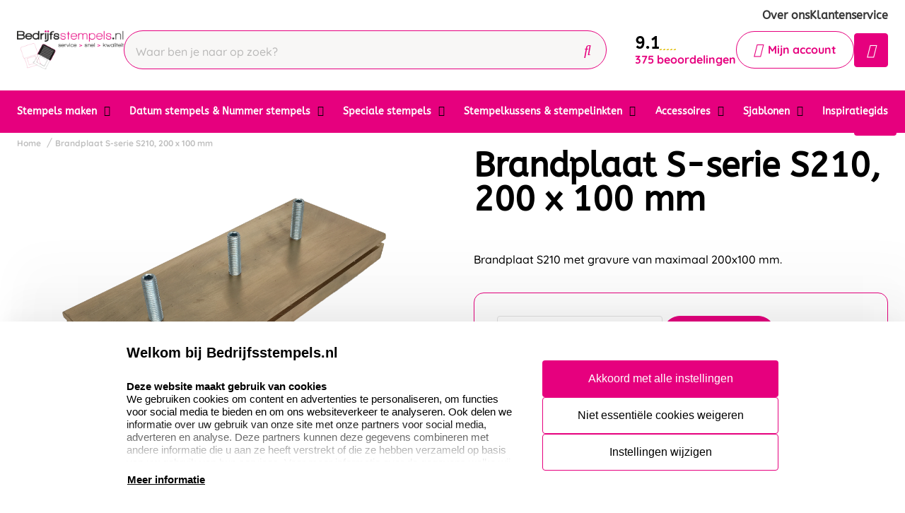

--- FILE ---
content_type: text/html; charset=UTF-8
request_url: https://www.bedrijfsstempels.nl/brandplaat-s-serie-s210-200-x-100-mm
body_size: 18362
content:
<!doctype html>
<html lang="nl-NL">
<head>
    <title>Voordelige Brandplaat S210 | 200x100mm | Bedrijfsstempels.nl</title>
    <meta name="title" content="Voordelige Brandplaat S210 | 200x100mm | Bedrijfsstempels.nl" />
    <meta name="description" content="Koop Brandplaat S-serie s210 Voordelig | Bedrijfsstempels.nl ✓ Incl. gravure tot 200x100mm ✓ Snelle bezorging!" />
    <meta name="keywords" content="" />
    <meta name="viewport" content="width=device-width, initial-scale=1, maximum-scale=1">

    <link rel="canonical" href="https://www.bedrijfsstempels.nl/brandplaat-s-serie-s210-200-x-100-mm" />
    <link
        rel="alternate"
        hreflang="nl-nl"
        href="https://www.bedrijfsstempels.nl/brandplaat-s-serie-s210-200-x-100-mm" />
            <link rel="alternate" hreflang="x-default" href="https://www.bedrijfsstempels.nl/brandplaat-s-serie-s210-200-x-100-mm" />
        <script>
window.dataLayer = window.dataLayer || [];
            dataLayer.push({"visitorExistingCustomer":"Nee","visitorLifetimeValue":0,"visitorLoginState":"Logged out","visitorType":"NOT LOGGED IN","algoliaUserToken":"801bd749-a16a-4056-bc75-23e6b0a5acaf","currentStore":"Bedrijfsstempels.nl"});
            dataLayer.push({"currentStore":"Bedrijfsstempels.nl","ecommerce":{"currencyCode":"EUR","detail":{"products":[{"quantity":1,"price":"247.47","id":"7.7.1200100","name":"Brandplaat S-serie S210, 200 x 100 mm","brand":"","category":"Speciale stempels\/Brandstempel\/Brandplaten brandstempels"}]},"impressions":[[]]}});
            dataLayer.push({"event":"view_item","ecommerce":{"currency":"EUR","value":"247.47","items":[{"quantity":1,"item_name":"Brandplaat S-serie S210, 200 x 100 mm","item_id":"7.7.1200100","affiliation":"Bedrijfsstempels.nl","price":"247.47","item_brand":"","item_category":"Speciale stempels\/Brandstempel\/Brandplaten brandstempels"}]}});
    </script>    <!-- Google Tag Manager -->
    <script>(function(w,d,s,l,i){w[l]=w[l]||[];w[l].push({'gtm.start':
    new Date().getTime(),event:'gtm.js'});var f=d.getElementsByTagName(s)[0],
    j=d.createElement(s),dl=l!='dataLayer'?'&l='+l:'';j.async=true;j.src=
    'https://www.googletagmanager.com/gtm.js?id='+i+dl;f.parentNode.insertBefore(j,f);
    })(window,document,'script','dataLayer','GTM-PG94KVN');</script>
<!-- End Google Tag Manager -->    <meta charset="utf-8" />
    <meta name="robots" content="INDEX,FOLLOW" />
<meta name="viewport" content="width=device-width, initial-scale=1, viewport-fit=cover" />
<meta name="csrf-token" content="71Nq6IPfNntSPedI0bCV9vWizBu34GoIyplZNVc4">
<script async src="https://www.google.com/recaptcha/api.js?render=6LdlzrUrAAAAAA3DN86PatH086GtyN3ePYGAnKmo"></script>
<meta name="algolia-application-id" content="TU0RZY5W0Z">
<meta name="algolia-api-key" content="e80b9840dff0767c42b90654ad434f8e">
<meta name="algolia-search-indices" content="[&quot;production_bedrijfsstempelsnl_products&quot;,&quot;production_bedrijfsstempelsnl_pages&quot;]">
<meta name="algolia-searchable-fields" content="{&quot;production_bedrijfsstempelsnl_products&quot;:[{&quot;name&quot;:&quot;name&quot;,&quot;translatable&quot;:true},{&quot;name&quot;:&quot;categories&quot;,&quot;translatable&quot;:true},{&quot;name&quot;:&quot;sku&quot;,&quot;translatable&quot;:false}],&quot;production_bedrijfsstempelsnl_pages&quot;:[{&quot;name&quot;:&quot;slug&quot;,&quot;translatable&quot;:true},{&quot;name&quot;:&quot;name&quot;,&quot;translatable&quot;:true},{&quot;name&quot;:&quot;content&quot;,&quot;translatable&quot;:true}]}">
<meta name="algolia-user-token" content="801bd749-a16a-4056-bc75-23e6b0a5acaf">
<meta name="currency-format" content="%symbol% %money%">
<meta name="currency-decimal-separator" content=",">
<meta name="currency-symbol" content="€">
<meta name="currency-iso-code" content="EUR">
<meta name="country-id" content="1">
<meta name="vat-rate-type" content="private">
<meta name="vat-rates" content="[{&quot;id&quot;:33,&quot;vat_rate_group_id&quot;:1,&quot;country_id&quot;:1,&quot;private_rate&quot;:21,&quot;business_rate&quot;:21,&quot;created_at&quot;:&quot;2023-02-20T22:12:15.000000Z&quot;,&quot;updated_at&quot;:&quot;2023-02-20T22:12:15.000000Z&quot;,&quot;deleted_at&quot;:null,&quot;webshop_id&quot;:4},{&quot;id&quot;:34,&quot;vat_rate_group_id&quot;:2,&quot;country_id&quot;:1,&quot;private_rate&quot;:9,&quot;business_rate&quot;:9,&quot;created_at&quot;:&quot;2023-02-20T22:12:15.000000Z&quot;,&quot;updated_at&quot;:&quot;2023-02-20T22:12:15.000000Z&quot;,&quot;deleted_at&quot;:null,&quot;webshop_id&quot;:4},{&quot;id&quot;:35,&quot;vat_rate_group_id&quot;:3,&quot;country_id&quot;:1,&quot;private_rate&quot;:0,&quot;business_rate&quot;:0,&quot;created_at&quot;:&quot;2023-02-20T22:12:15.000000Z&quot;,&quot;updated_at&quot;:&quot;2023-02-20T22:12:15.000000Z&quot;,&quot;deleted_at&quot;:null,&quot;webshop_id&quot;:4}]">
<meta name="show-prices-vat" content="both">
    <link rel="icon" type="image/x-icon" href="https://www.bedrijfsstempels.nl/storage/52791/favbedrijf.jpg" />
    <link rel="shortcut icon" type="image/x-icon" href="https://www.bedrijfsstempels.nl/storage/52791/favbedrijf.jpg" />
    <meta name="google-site-verification" content="Q7ZgnFLkUZAmSVzMaHOu3sKp6buHiWzSG4_rMHR07eY" />
<meta name="msvalidate.01" content="1D8701A0F2E44EAFE4A3567648181240" />
<meta name="p:domain_verify" content="7633abf45dd22b5152b7e5f2ca8acce9" />
<link href="https://www.bedrijfsstempels.nl/app_redesign/css/main.css?version=a539c29fea1fe6d2d9c389703c2c736f" type="text/css" rel="stylesheet">
    <script type="application/ld+json">
        {
    "@context": "https://schema.org",
    "@type": "BreadcrumbList",
    "itemListElement": [
        {
            "@type": "ListItem",
            "position": 1,
            "name": "Brandplaat S-serie S210, 200 x 100 mm"
        }
    ]
}
    </script>
    <style>
    :root {
        /* THEME COLORS */

        /* Interface Color */
        --primary: #e6007e; 
        --primary-hover: #383838; 
        --secondary: #e6007e; 
        --warning: #e6007e; 
        --error: #ff0000; 
        --success: #f5f4f0; 
        --black: #000000; 
        --white: #ffffff; 
        --gray: #f8f7f6; 
        --darkgray: #f5f4f0; 
        --heading-color: var(--black);
        --body-color: var(--black);

        --button-primary-text-color: var(--white);
        --button-secondary-text-color: var(--primary);

                    --card-border: 1px solid var(--secondary);
        
                    --card-shadow: unset;
        
        /* Backgrounds */
        --bg: var(--Witte kleur);
        --bg-1: var(--primary);
        --bg-2: var(--black);
        --bg-3: var(--gray);
        --bg-4: var(--darkgray);

        /* Foregrounds */
        --fg: var(--black);
        --fg-1: var(--primary-hover);
        --fg-2: var(--white);

        /* Footer backgrounds */
        --bg-footer-top: var(--darkgray);
        --bg-footer-bottom: #b02767; 
        /* Footer foregrounds */
        --fg-footer-top-1: var(--black);
        --fg-footer-top-2: var(--black);
        --fg-footer-bottom-1: var(--white);
        --fg-footer-bottom-2: var(--white);

        /* Typography */
        --body-font: "Quicksand",  "ABeeZee", "Operator Mono", Consolas, Menlo, Monaco, "Courier New", monospace;
        --heading-font: "ABeeZee",  "Fredoka", "Operator Mono", Consolas, Menlo, Monaco, "Courier New", monospace;

        --h1-size: 48px;
        --h2-size: 40px;
        --h3-size: 30px;
        --h4-size: 24px;
        --h5-size: 20px;
        --h6-size: 18px;
        --p-size: 16px;
        --small-size: 16px;
        --xsmall-size: 15px;

        /* Borders */
                    --border-radius-1: 4px;
            --border-radius-2: 8px;
            --border-radius-3: 14px;
            --border-radius-4: 100px;
            --border-size: 1px;
        
        /* Shadow */
                --level-1: unset;
                            
        --level-1-inset: unset;
            }
</style>    <meta property="og:type" content="product" />
    <meta property="og:title" content="Brandplaat S-serie S210, 200 x 100 mm" />
            <meta property="og:image"
            content="https://www.bedrijfsstempels.nl/storage/182900/conversions/S105-big_thumb.jpg" />
        <meta property="og:description"
        content="Brandplaat S210 met gravure van maximaal 200x100 mm." />
    <meta property="og:url" content="https://www.bedrijfsstempels.nl/brandplaat-s-serie-s210-200-x-100-mm" />
    <meta property="product:price:amount" content="247.47" />
    <meta property="product:price:currency" content="EUR" />
    <!-- Livewire Styles --><style >[wire\:loading][wire\:loading], [wire\:loading\.delay][wire\:loading\.delay], [wire\:loading\.inline-block][wire\:loading\.inline-block], [wire\:loading\.inline][wire\:loading\.inline], [wire\:loading\.block][wire\:loading\.block], [wire\:loading\.flex][wire\:loading\.flex], [wire\:loading\.table][wire\:loading\.table], [wire\:loading\.grid][wire\:loading\.grid], [wire\:loading\.inline-flex][wire\:loading\.inline-flex] {display: none;}[wire\:loading\.delay\.none][wire\:loading\.delay\.none], [wire\:loading\.delay\.shortest][wire\:loading\.delay\.shortest], [wire\:loading\.delay\.shorter][wire\:loading\.delay\.shorter], [wire\:loading\.delay\.short][wire\:loading\.delay\.short], [wire\:loading\.delay\.default][wire\:loading\.delay\.default], [wire\:loading\.delay\.long][wire\:loading\.delay\.long], [wire\:loading\.delay\.longer][wire\:loading\.delay\.longer], [wire\:loading\.delay\.longest][wire\:loading\.delay\.longest] {display: none;}[wire\:offline][wire\:offline] {display: none;}[wire\:dirty]:not(textarea):not(input):not(select) {display: none;}:root {--livewire-progress-bar-color: #2299dd;}[x-cloak] {display: none !important;}[wire\:cloak] {display: none !important;}</style>
</head>
<body class="no-animate">
    <!-- Google Tag Manager (noscript) -->
    <noscript><iframe src="https://www.googletagmanager.com/ns.html?id=GTM-PG94KVN"
    height="0" width="0" style="display:none;visibility:hidden"></iframe></noscript>
<!-- End Google Tag Manager (noscript) -->    
    <!-- start .c-nav-mobile -->
    <nav class="c-nav-mobile js-nav-mobile__nav">
        <header class="c-nav-mobile__header">
            <div class="c-nav-mobile__header-title js-nav-mobile__header-title">Menu</div>
            <button class="c-nav-mobile__btn-close js-nav-mobile__btn-close">
                <i class="fal fa-times"></i>
            </button>
        </header>
        <div class="c-nav-mobile__contain">
            <ul class="c-nav-mobile__list js-nav-mobile">
                                    <li class="c-nav-mobile__item  c-nav-mobile__item--has-subs ">
                        <a
                            class="c-nav-mobile__link js-nav-mobile__item  js-nav-mobile__subs "
                            href="https://www.bedrijfsstempels.nl/stempels-maken"
                            data-title="Stempels maken">
                                                            <figure class="c-nav-mobile__figure">
                                    <img src="https://www.bedrijfsstempels.nl/storage/248820/stempels-maken-colop-trodat-300x300.jpg" alt="Stempels maken" />
                                </figure>
                                                        Stempels maken
                        </a>

                                                    <div class="c-nav-mobile__level js-nav-mobile__level">
                                <a class="c-nav-mobile__back js-nav-mobile__back" href="#">Terug</a>
                                <ul class="c-nav-mobile__list">
                                                                            <li class="c-nav-mobile__item ">
                                            <a
                                                class="c-nav-mobile__link js-nav-mobile__link "
                                                href="https://www.bedrijfsstempels.nl/stempels-maken/colop-stempels-laten-maken"
                                                data-title="Colop stempels laten maken">
                                                                                                    <figure class="c-nav-mobile__figure">
                                                        <img src="https://www.bedrijfsstempels.nl/storage/278141/colop-diversen-500x500.jpg" alt="Colop stempels laten maken" />
                                                    </figure>
                                                                                                Colop stempels laten maken
                                            </a>

                                                                                    </li>
                                                                            <li class="c-nav-mobile__item ">
                                            <a
                                                class="c-nav-mobile__link js-nav-mobile__link "
                                                href="https://www.bedrijfsstempels.nl/stempels-maken/colop-eos-stempels"
                                                data-title="EOS stempels">
                                                                                                    <figure class="c-nav-mobile__figure">
                                                        <img src="https://www.bedrijfsstempels.nl/storage/52925/Eos-stempel_400x400.jpg" alt="EOS stempels" />
                                                    </figure>
                                                                                                EOS stempels
                                            </a>

                                                                                    </li>
                                                                            <li class="c-nav-mobile__item ">
                                            <a
                                                class="c-nav-mobile__link js-nav-mobile__link "
                                                href="https://www.bedrijfsstempels.nl/stempels-maken/trodat-stempels-bestellen"
                                                data-title="Trodat stempels bestellen">
                                                                                                    <figure class="c-nav-mobile__figure">
                                                        <img src="https://www.bedrijfsstempels.nl/storage/244733/Trodat-groepsfoto-4_jpg1000X1000.jpg" alt="Trodat stempels bestellen" />
                                                    </figure>
                                                                                                Trodat stempels bestellen
                                            </a>

                                                                                    </li>
                                                                            <li class="c-nav-mobile__item ">
                                            <a
                                                class="c-nav-mobile__link js-nav-mobile__link "
                                                href="https://www.bedrijfsstempels.nl/stempels-maken/houten-handstempels"
                                                data-title="Houten stempels">
                                                                                                    <figure class="c-nav-mobile__figure">
                                                        <img src="https://www.bedrijfsstempels.nl/storage/278132/houten-handstempels1.jpg" alt="Houten stempels" />
                                                    </figure>
                                                                                                Houten stempels
                                            </a>

                                                                                    </li>
                                                                            <li class="c-nav-mobile__item ">
                                            <a
                                                class="c-nav-mobile__link js-nav-mobile__link "
                                                href="https://www.bedrijfsstempels.nl/stempels-maken/extra-grote-handstempels"
                                                data-title="Extra grote handstempels">
                                                                                                    <figure class="c-nav-mobile__figure">
                                                        <img src="https://www.bedrijfsstempels.nl/storage/278146/Extra_grote_handstempels.jpg" alt="Extra grote handstempels" />
                                                    </figure>
                                                                                                Extra grote handstempels
                                            </a>

                                                                                    </li>
                                                                            <li class="c-nav-mobile__item ">
                                            <a
                                                class="c-nav-mobile__link js-nav-mobile__link "
                                                href="https://www.bedrijfsstempels.nl/stempels-maken/stempels-voor-onderweg"
                                                data-title="Stempels voor onderweg">
                                                                                                    <figure class="c-nav-mobile__figure">
                                                        <img src="https://www.bedrijfsstempels.nl/storage/245506/colop-mouse-stamp-500x500.jpg" alt="Stempels voor onderweg" />
                                                    </figure>
                                                                                                Stempels voor onderweg
                                            </a>

                                                                                    </li>
                                                                            <li class="c-nav-mobile__item ">
                                            <a
                                                class="c-nav-mobile__link js-nav-mobile__link "
                                                href="https://www.bedrijfsstempels.nl/stempels-maken/duurzame-stempels"
                                                data-title="Duurzame stempels">
                                                                                                    <figure class="c-nav-mobile__figure">
                                                        <img src="https://www.bedrijfsstempels.nl/storage/278131/groep-colop-green-line-300-300.jpg" alt="Duurzame stempels" />
                                                    </figure>
                                                                                                Duurzame stempels
                                            </a>

                                                                                    </li>
                                                                            <li class="c-nav-mobile__item ">
                                            <a
                                                class="c-nav-mobile__link js-nav-mobile__link "
                                                href="https://www.bedrijfsstempels.nl/stempels-maken/tekstplaatjes"
                                                data-title="Stempelplaatjes">
                                                                                                    <figure class="c-nav-mobile__figure">
                                                        <img src="https://www.bedrijfsstempels.nl/storage/278138/stempelplaatje_1.png" alt="Stempelplaatjes" />
                                                    </figure>
                                                                                                Stempelplaatjes
                                            </a>

                                                                                    </li>
                                                                            <li class="c-nav-mobile__item ">
                                            <a
                                                class="c-nav-mobile__link js-nav-mobile__link "
                                                href="https://www.bedrijfsstempels.nl/stempels-maken/doe-het-zelf-sets"
                                                data-title="Doe-het-zelf sets">
                                                                                                    <figure class="c-nav-mobile__figure">
                                                        <img src="https://www.bedrijfsstempels.nl/storage/52957/DIY_colop.jpg" alt="Doe-het-zelf sets" />
                                                    </figure>
                                                                                                Doe-het-zelf sets
                                            </a>

                                                                                    </li>
                                                                            <li class="c-nav-mobile__item ">
                                            <a
                                                class="c-nav-mobile__link js-nav-mobile__link "
                                                href="https://www.bedrijfsstempels.nl/stempels-maken/postnl-stempels"
                                                data-title="PostNL stempels">
                                                                                                    <figure class="c-nav-mobile__figure">
                                                        <img src="https://www.bedrijfsstempels.nl/storage/278139/Postnl_stempels.jpg" alt="PostNL stempels" />
                                                    </figure>
                                                                                                PostNL stempels
                                            </a>

                                                                                    </li>
                                                                            <li class="c-nav-mobile__item ">
                                            <a
                                                class="c-nav-mobile__link js-nav-mobile__link "
                                                href="https://www.bedrijfsstempels.nl/stempels-maken/beroepsstempels"
                                                data-title="Beroepsstempels">
                                                                                                    <figure class="c-nav-mobile__figure">
                                                        <img src="https://www.bedrijfsstempels.nl/storage/52959/vertalers_printer.jpg" alt="Beroepsstempels" />
                                                    </figure>
                                                                                                Beroepsstempels
                                            </a>

                                                                                    </li>
                                                                            <li class="c-nav-mobile__item ">
                                            <a
                                                class="c-nav-mobile__link js-nav-mobile__link "
                                                href="https://www.bedrijfsstempels.nl/stempels-maken/standaard-teksten"
                                                data-title="Standaard teksten stempels">
                                                                                                    <figure class="c-nav-mobile__figure">
                                                        <img src="https://www.bedrijfsstempels.nl/storage/52946/colop_mini_printer_s120-w.jpg" alt="Standaard teksten stempels" />
                                                    </figure>
                                                                                                Standaard teksten stempels
                                            </a>

                                                                                    </li>
                                                                            <li class="c-nav-mobile__item ">
                                            <a
                                                class="c-nav-mobile__link js-nav-mobile__link "
                                                href="https://www.bedrijfsstempels.nl/stempels-maken/acryl-stempels"
                                                data-title="Acryl stempels">
                                                                                                    <figure class="c-nav-mobile__figure">
                                                        <img src="https://www.bedrijfsstempels.nl/storage/170053/Acryl_stempels_categorie.jpg" alt="Acryl stempels" />
                                                    </figure>
                                                                                                Acryl stempels
                                            </a>

                                                                                    </li>
                                                                            <li class="c-nav-mobile__item ">
                                            <a
                                                class="c-nav-mobile__link js-nav-mobile__link "
                                                href="https://www.bedrijfsstempels.nl/stempels-maken/kunststof-handstempels"
                                                data-title="Kunststof handstempels">
                                                                                                    <figure class="c-nav-mobile__figure">
                                                        <img src="https://www.bedrijfsstempels.nl/storage/213200/catogorie_2.jpg" alt="Kunststof handstempels" />
                                                    </figure>
                                                                                                Kunststof handstempels
                                            </a>

                                                                                    </li>
                                                                            <li class="c-nav-mobile__item ">
                                            <a
                                                class="c-nav-mobile__link js-nav-mobile__link "
                                                href="https://www.bedrijfsstempels.nl/stempels-maken/luxe-handstempels"
                                                data-title="Luxe handstempels">
                                                                                                    <figure class="c-nav-mobile__figure">
                                                        <img src="https://www.bedrijfsstempels.nl/storage/213195/catogorie_rechts.jpg" alt="Luxe handstempels" />
                                                    </figure>
                                                                                                Luxe handstempels
                                            </a>

                                                                                    </li>
                                                                            <li class="c-nav-mobile__item ">
                                            <a
                                                class="c-nav-mobile__link js-nav-mobile__link "
                                                href="https://www.bedrijfsstempels.nl/stempels-maken/textielstempels"
                                                data-title="Textielstempels">
                                                                                                    <figure class="c-nav-mobile__figure">
                                                        <img src="https://www.bedrijfsstempels.nl/storage/212039/textielstempel.jpg" alt="Textielstempels" />
                                                    </figure>
                                                                                                Textielstempels
                                            </a>

                                                                                    </li>
                                                                    </ul>
                            </div>
                                            </li>
                                    <li class="c-nav-mobile__item  c-nav-mobile__item--has-subs ">
                        <a
                            class="c-nav-mobile__link js-nav-mobile__item  js-nav-mobile__subs "
                            href="https://www.bedrijfsstempels.nl/datum-cijferband-stempels"
                            data-title="Datum stempels &amp; Nummer stempels">
                                                            <figure class="c-nav-mobile__figure">
                                    <img src="https://www.bedrijfsstempels.nl/storage/51651/Colop-datum-stempel_1.png" alt="Datum stempels &amp; Nummer stempels" />
                                </figure>
                                                        Datum stempels &amp; Nummer stempels
                        </a>

                                                    <div class="c-nav-mobile__level js-nav-mobile__level">
                                <a class="c-nav-mobile__back js-nav-mobile__back" href="#">Terug</a>
                                <ul class="c-nav-mobile__list">
                                                                            <li class="c-nav-mobile__item ">
                                            <a
                                                class="c-nav-mobile__link js-nav-mobile__link "
                                                href="https://www.bedrijfsstempels.nl/datum-cijferband-stempels/colop-datum-stempels"
                                                data-title="Colop datum met eigen ontwerp">
                                                                                                    <figure class="c-nav-mobile__figure">
                                                        <img src="https://www.bedrijfsstempels.nl/storage/52960/datumstempel_rechthoekig.jpg" alt="Colop datum met eigen ontwerp" />
                                                    </figure>
                                                                                                Colop datum met eigen ontwerp
                                            </a>

                                                                                    </li>
                                                                            <li class="c-nav-mobile__item ">
                                            <a
                                                class="c-nav-mobile__link js-nav-mobile__link "
                                                href="https://www.bedrijfsstempels.nl/datum-cijferband-stempels/trodat-datum-stempels"
                                                data-title="Trodat datum met eigen ontwerp">
                                                                                                    <figure class="c-nav-mobile__figure">
                                                        <img src="https://www.bedrijfsstempels.nl/storage/52961/Trodat_Printy_Dater_4729_1_2-big_thumb.jpg" alt="Trodat datum met eigen ontwerp" />
                                                    </figure>
                                                                                                Trodat datum met eigen ontwerp
                                            </a>

                                                                                    </li>
                                                                            <li class="c-nav-mobile__item ">
                                            <a
                                                class="c-nav-mobile__link js-nav-mobile__link "
                                                href="https://www.bedrijfsstempels.nl/datum-cijferband-stempels/zelfinktende-datumstempels-standaard"
                                                data-title="Zelfinktende datumstempels">
                                                                                                    <figure class="c-nav-mobile__figure">
                                                        <img src="https://www.bedrijfsstempels.nl/storage/52962/colop_printer_cijferband-big_thumb.jpg" alt="Zelfinktende datumstempels" />
                                                    </figure>
                                                                                                Zelfinktende datumstempels
                                            </a>

                                                                                    </li>
                                                                            <li class="c-nav-mobile__item ">
                                            <a
                                                class="c-nav-mobile__link js-nav-mobile__link "
                                                href="https://www.bedrijfsstempels.nl/datum-cijferband-stempels/hand-datumstempels"
                                                data-title="Hand datumstempels">
                                                                                                    <figure class="c-nav-mobile__figure">
                                                        <img src="https://www.bedrijfsstempels.nl/storage/52963/BNoekhoudstempel_P700-big_thumb.jpg" alt="Hand datumstempels" />
                                                    </figure>
                                                                                                Hand datumstempels
                                            </a>

                                                                                    </li>
                                                                            <li class="c-nav-mobile__item ">
                                            <a
                                                class="c-nav-mobile__link js-nav-mobile__link "
                                                href="https://www.bedrijfsstempels.nl/datum-cijferband-stempels/zelfinktende-nummerstempels"
                                                data-title="Zelfinktende nummerstempels">
                                                                                                    <figure class="c-nav-mobile__figure">
                                                        <img src="https://www.bedrijfsstempels.nl/storage/245445/Nummerstempels_zelfinktend_.jpg" alt="Zelfinktende nummerstempels" />
                                                    </figure>
                                                                                                Zelfinktende nummerstempels
                                            </a>

                                                                                    </li>
                                                                            <li class="c-nav-mobile__item ">
                                            <a
                                                class="c-nav-mobile__link js-nav-mobile__link "
                                                href="https://www.bedrijfsstempels.nl/datum-cijferband-stempels/hand-nummerstempels"
                                                data-title="Hand nummerstempels">
                                                                                                    <figure class="c-nav-mobile__figure">
                                                        <img src="https://www.bedrijfsstempels.nl/storage/52965/colop_09004.jpg" alt="Hand nummerstempels" />
                                                    </figure>
                                                                                                Hand nummerstempels
                                            </a>

                                                                                    </li>
                                                                            <li class="c-nav-mobile__item ">
                                            <a
                                                class="c-nav-mobile__link js-nav-mobile__link "
                                                href="https://www.bedrijfsstempels.nl/datum-cijferband-stempels/numeroteurs"
                                                data-title="Reiner Numeroteurs">
                                                                                                    <figure class="c-nav-mobile__figure">
                                                        <img src="https://www.bedrijfsstempels.nl/storage/269642/Reiner.jpg" alt="Reiner Numeroteurs" />
                                                    </figure>
                                                                                                Reiner Numeroteurs
                                            </a>

                                                                                    </li>
                                                                    </ul>
                            </div>
                                            </li>
                                    <li class="c-nav-mobile__item  c-nav-mobile__item--has-subs ">
                        <a
                            class="c-nav-mobile__link js-nav-mobile__item  js-nav-mobile__subs "
                            href="https://www.bedrijfsstempels.nl/speciale-stempels"
                            data-title="Speciale stempels">
                                                            <figure class="c-nav-mobile__figure">
                                    <img src="https://www.bedrijfsstempels.nl/storage/245828/speciale-stempel.jpg" alt="Speciale stempels" />
                                </figure>
                                                        Speciale stempels
                        </a>

                                                    <div class="c-nav-mobile__level js-nav-mobile__level">
                                <a class="c-nav-mobile__back js-nav-mobile__back" href="#">Terug</a>
                                <ul class="c-nav-mobile__list">
                                                                            <li class="c-nav-mobile__item ">
                                            <a
                                                class="c-nav-mobile__link js-nav-mobile__link "
                                                href="https://www.bedrijfsstempels.nl/speciale-stempels/brandstempel"
                                                data-title="Brandstempel">
                                                                                                    <figure class="c-nav-mobile__figure">
                                                        <img src="https://www.bedrijfsstempels.nl/storage/245794/brandstempel-compleet.jpg" alt="Brandstempel" />
                                                    </figure>
                                                                                                Brandstempel
                                            </a>

                                                                                    </li>
                                                                            <li class="c-nav-mobile__item ">
                                            <a
                                                class="c-nav-mobile__link js-nav-mobile__link "
                                                href="https://www.bedrijfsstempels.nl/speciale-stempels/lakstempels"
                                                data-title="Lakstempels">
                                                                                                    <figure class="c-nav-mobile__figure">
                                                        <img src="https://www.bedrijfsstempels.nl/storage/246494/gravure-lakstempel.jpg" alt="Lakstempels" />
                                                    </figure>
                                                                                                Lakstempels
                                            </a>

                                                                                    </li>
                                                                            <li class="c-nav-mobile__item ">
                                            <a
                                                class="c-nav-mobile__link js-nav-mobile__link "
                                                href="https://www.bedrijfsstempels.nl/speciale-stempels/preegstempels"
                                                data-title="Preegstempels">
                                                                                                    <figure class="c-nav-mobile__figure">
                                                        <img src="https://www.bedrijfsstempels.nl/storage/52971/blinddruktang_3_1-big_thumb.jpg" alt="Preegstempels" />
                                                    </figure>
                                                                                                Preegstempels
                                            </a>

                                                                                    </li>
                                                                            <li class="c-nav-mobile__item ">
                                            <a
                                                class="c-nav-mobile__link js-nav-mobile__link "
                                                href="https://www.bedrijfsstempels.nl/speciale-stempels/klei-stempels"
                                                data-title="Klei stempels">
                                                                                                    <figure class="c-nav-mobile__figure">
                                                        <img src="https://www.bedrijfsstempels.nl/storage/279677/keramiek-stempel-categorie1.jpg" alt="Klei stempels" />
                                                    </figure>
                                                                                                Klei stempels
                                            </a>

                                                                                    </li>
                                                                            <li class="c-nav-mobile__item ">
                                            <a
                                                class="c-nav-mobile__link js-nav-mobile__link "
                                                href="https://www.bedrijfsstempels.nl/speciale-stempels/slagstempels"
                                                data-title="Slagstempels">
                                                                                                    <figure class="c-nav-mobile__figure">
                                                        <img src="https://www.bedrijfsstempels.nl/storage/246670/slagstempels-1.jpg" alt="Slagstempels" />
                                                    </figure>
                                                                                                Slagstempels
                                            </a>

                                                                                    </li>
                                                                            <li class="c-nav-mobile__item ">
                                            <a
                                                class="c-nav-mobile__link js-nav-mobile__link "
                                                href="https://www.bedrijfsstempels.nl/speciale-stempels/swingstempels"
                                                data-title="Swingstempels">
                                                                                                    <figure class="c-nav-mobile__figure">
                                                        <img src="https://www.bedrijfsstempels.nl/storage/278144/Swing_stempels_210x210.jpg" alt="Swingstempels" />
                                                    </figure>
                                                                                                Swingstempels
                                            </a>

                                                                                    </li>
                                                                            <li class="c-nav-mobile__item ">
                                            <a
                                                class="c-nav-mobile__link js-nav-mobile__link "
                                                href="https://www.bedrijfsstempels.nl/speciale-stempels/ex-libris-stempels"
                                                data-title="Ex libris stempels">
                                                                                                    <figure class="c-nav-mobile__figure">
                                                        <img src="https://www.bedrijfsstempels.nl/storage/52974/q43_2_1.jpg" alt="Ex libris stempels" />
                                                    </figure>
                                                                                                Ex libris stempels
                                            </a>

                                                                                    </li>
                                                                            <li class="c-nav-mobile__item ">
                                            <a
                                                class="c-nav-mobile__link js-nav-mobile__link "
                                                href="https://www.bedrijfsstempels.nl/speciale-stempels/leerstempels"
                                                data-title="Leerstempels">
                                                                                                    <figure class="c-nav-mobile__figure">
                                                        <img src="https://www.bedrijfsstempels.nl/storage/246481/leerstempels-1.jpg" alt="Leerstempels" />
                                                    </figure>
                                                                                                Leerstempels
                                            </a>

                                                                                    </li>
                                                                            <li class="c-nav-mobile__item ">
                                            <a
                                                class="c-nav-mobile__link js-nav-mobile__link "
                                                href="https://www.bedrijfsstempels.nl/speciale-stempels/reiner-jetstamp"
                                                data-title="Reiner Jetstamp">
                                                                                                    <figure class="c-nav-mobile__figure">
                                                        <img src="https://www.bedrijfsstempels.nl/storage/295701/reiner-jetstamp-990.jpg" alt="Reiner Jetstamp" />
                                                    </figure>
                                                                                                Reiner Jetstamp
                                            </a>

                                                                                    </li>
                                                                            <li class="c-nav-mobile__item ">
                                            <a
                                                class="c-nav-mobile__link js-nav-mobile__link "
                                                href="https://www.bedrijfsstempels.nl/speciale-stempels/pernuma-stempels"
                                                data-title="Pernuma stempels">
                                                                                                    <figure class="c-nav-mobile__figure">
                                                        <img src="https://www.bedrijfsstempels.nl/storage/295702/pernumaperfosetII.jpg" alt="Pernuma stempels" />
                                                    </figure>
                                                                                                Pernuma stempels
                                            </a>

                                                                                    </li>
                                                                            <li class="c-nav-mobile__item ">
                                            <a
                                                class="c-nav-mobile__link js-nav-mobile__link "
                                                href="https://www.bedrijfsstempels.nl/speciale-stempels/geboorte-stempel"
                                                data-title="Geboorte stempels">
                                                                                                    <figure class="c-nav-mobile__figure">
                                                        <img src="https://www.bedrijfsstempels.nl/storage/307727/geboortestempel-hout.png" alt="Geboorte stempels" />
                                                    </figure>
                                                                                                Geboorte stempels
                                            </a>

                                                                                    </li>
                                                                            <li class="c-nav-mobile__item ">
                                            <a
                                                class="c-nav-mobile__link js-nav-mobile__link "
                                                href="https://www.bedrijfsstempels.nl/speciale-stempels/houten-woodies-stempels"
                                                data-title="Houten woodies stempels">
                                                                                                    <figure class="c-nav-mobile__figure">
                                                        <img src="https://www.bedrijfsstempels.nl/storage/52967/baked_with_love.jpg" alt="Houten woodies stempels" />
                                                    </figure>
                                                                                                Houten woodies stempels
                                            </a>

                                                                                    </li>
                                                                    </ul>
                            </div>
                                            </li>
                                    <li class="c-nav-mobile__item  c-nav-mobile__item--has-subs ">
                        <a
                            class="c-nav-mobile__link js-nav-mobile__item  js-nav-mobile__subs "
                            href="https://www.bedrijfsstempels.nl/stempelkussens-en-stempelinkten"
                            data-title="Stempelkussens &amp; stempelinkten">
                                                            <figure class="c-nav-mobile__figure">
                                    <img src="https://www.bedrijfsstempels.nl/storage/248815/stempelkussens-inkten.jpg" alt="Stempelkussens &amp; stempelinkten" />
                                </figure>
                                                        Stempelkussens &amp; stempelinkten
                        </a>

                                                    <div class="c-nav-mobile__level js-nav-mobile__level">
                                <a class="c-nav-mobile__back js-nav-mobile__back" href="#">Terug</a>
                                <ul class="c-nav-mobile__list">
                                                                            <li class="c-nav-mobile__item ">
                                            <a
                                                class="c-nav-mobile__link js-nav-mobile__link "
                                                href="https://www.bedrijfsstempels.nl/stempelkussens-en-stempelinkten/stempelkussens-algemeen"
                                                data-title="Stempelkussens algemeen">
                                                                                                    <figure class="c-nav-mobile__figure">
                                                        <img src="https://www.bedrijfsstempels.nl/storage/245507/1171459570_micro_2_zwart_1.jpg" alt="Stempelkussens algemeen" />
                                                    </figure>
                                                                                                Stempelkussens algemeen
                                            </a>

                                                                                    </li>
                                                                            <li class="c-nav-mobile__item ">
                                            <a
                                                class="c-nav-mobile__link js-nav-mobile__link "
                                                href="https://www.bedrijfsstempels.nl/stempelkussens-en-stempelinkten/stempelkussens-industrieel"
                                                data-title="Stempelkussens industrieel">
                                                                                                    <figure class="c-nav-mobile__figure">
                                                        <img src="https://www.bedrijfsstempels.nl/storage/52978/toppad_1_1.jpg" alt="Stempelkussens industrieel" />
                                                    </figure>
                                                                                                Stempelkussens industrieel
                                            </a>

                                                                                    </li>
                                                                            <li class="c-nav-mobile__item ">
                                            <a
                                                class="c-nav-mobile__link js-nav-mobile__link "
                                                href="https://www.bedrijfsstempels.nl/stempelkussens-en-stempelinkten/reservekussens"
                                                data-title="Reservekussens">
                                                                                                    <figure class="c-nav-mobile__figure">
                                                        <img src="https://www.bedrijfsstempels.nl/storage/52979/reservekussen_colop_classic_expert_line-big_thumb.jpg" alt="Reservekussens" />
                                                    </figure>
                                                                                                Reservekussens
                                            </a>

                                                                                    </li>
                                                                            <li class="c-nav-mobile__item ">
                                            <a
                                                class="c-nav-mobile__link js-nav-mobile__link "
                                                href="https://www.bedrijfsstempels.nl/stempelkussens-en-stempelinkten/reiner-jetstamp-inktpatronen"
                                                data-title="Reiner Jetstamp inktpatronen">
                                                                                                    <figure class="c-nav-mobile__figure">
                                                        <img src="https://www.bedrijfsstempels.nl/storage/295703/Reiner-JetStamp-1025-cartridge-P5-MP4-BK.jpg" alt="Reiner Jetstamp inktpatronen" />
                                                    </figure>
                                                                                                Reiner Jetstamp inktpatronen
                                            </a>

                                                                                    </li>
                                                                            <li class="c-nav-mobile__item ">
                                            <a
                                                class="c-nav-mobile__link js-nav-mobile__link "
                                                href="https://www.bedrijfsstempels.nl/stempelkussens-en-stempelinkten/stempelinkt"
                                                data-title="Stempelinkten">
                                                                                                    <figure class="c-nav-mobile__figure">
                                                        <img src="https://www.bedrijfsstempels.nl/storage/52980/colop_801_1.jpg" alt="Stempelinkten" />
                                                    </figure>
                                                                                                Stempelinkten
                                            </a>

                                                                                    </li>
                                                                    </ul>
                            </div>
                                            </li>
                                    <li class="c-nav-mobile__item  c-nav-mobile__item--has-subs ">
                        <a
                            class="c-nav-mobile__link js-nav-mobile__item  js-nav-mobile__subs "
                            href="https://www.bedrijfsstempels.nl/stempel-accessoires"
                            data-title="Accessoires">
                                                            <figure class="c-nav-mobile__figure">
                                    <img src="https://www.bedrijfsstempels.nl/storage/245792/stempel-accessoires.jpg" alt="Accessoires" />
                                </figure>
                                                        Accessoires
                        </a>

                                                    <div class="c-nav-mobile__level js-nav-mobile__level">
                                <a class="c-nav-mobile__back js-nav-mobile__back" href="#">Terug</a>
                                <ul class="c-nav-mobile__list">
                                                                            <li class="c-nav-mobile__item ">
                                            <a
                                                class="c-nav-mobile__link js-nav-mobile__link "
                                                href="https://www.bedrijfsstempels.nl/stempel-accessoires/gutenberg-lakstaven"
                                                data-title="Gutenberg lakstaven">
                                                                                                    <figure class="c-nav-mobile__figure">
                                                        <img src="https://www.bedrijfsstempels.nl/storage/277685/lakstaven-10-rood.jpg" alt="Gutenberg lakstaven" />
                                                    </figure>
                                                                                                Gutenberg lakstaven
                                            </a>

                                                                                    </li>
                                                                            <li class="c-nav-mobile__item ">
                                            <a
                                                class="c-nav-mobile__link js-nav-mobile__link "
                                                href="https://www.bedrijfsstempels.nl/stempel-accessoires/stempel-cleaner"
                                                data-title="Stempel cleaner">
                                                                                                    <figure class="c-nav-mobile__figure">
                                                        <img src="https://www.bedrijfsstempels.nl/storage/280359/Stempel_cleaner-200x200_N.jpg" alt="Stempel cleaner" />
                                                    </figure>
                                                                                                Stempel cleaner
                                            </a>

                                                                                    </li>
                                                                            <li class="c-nav-mobile__item ">
                                            <a
                                                class="c-nav-mobile__link js-nav-mobile__link "
                                                href="https://www.bedrijfsstempels.nl/stempel-accessoires/stempelhanger"
                                                data-title="Stempelhangers">
                                                                                                    <figure class="c-nav-mobile__figure">
                                                        <img src="https://www.bedrijfsstempels.nl/storage/52982/img_0007.jpg" alt="Stempelhangers" />
                                                    </figure>
                                                                                                Stempelhangers
                                            </a>

                                                                                    </li>
                                                                            <li class="c-nav-mobile__item ">
                                            <a
                                                class="c-nav-mobile__link js-nav-mobile__link "
                                                href="https://www.bedrijfsstempels.nl/stempels-maken/doe-het-zelf-sets"
                                                data-title="Doe-het-zelf stempelset">
                                                                                                    <figure class="c-nav-mobile__figure">
                                                        <img src="https://www.bedrijfsstempels.nl/storage/52983/DIY_colop.jpg" alt="Doe-het-zelf stempelset" />
                                                    </figure>
                                                                                                Doe-het-zelf stempelset
                                            </a>

                                                                                    </li>
                                                                            <li class="c-nav-mobile__item ">
                                            <a
                                                class="c-nav-mobile__link js-nav-mobile__link "
                                                href="https://www.bedrijfsstempels.nl/stempel-accessoires/sjabloneer-inkt"
                                                data-title="Sjabloneer inkt">
                                                                                                    <figure class="c-nav-mobile__figure">
                                                        <img src="https://www.bedrijfsstempels.nl/storage/245511/roll-it-on_reserverol_75n.png" alt="Sjabloneer inkt" />
                                                    </figure>
                                                                                                Sjabloneer inkt
                                            </a>

                                                                                    </li>
                                                                    </ul>
                            </div>
                                            </li>
                                    <li class="c-nav-mobile__item  c-nav-mobile__item--has-subs ">
                        <a
                            class="c-nav-mobile__link js-nav-mobile__item  js-nav-mobile__subs "
                            href="https://www.bedrijfsstempels.nl/sjablonen"
                            data-title="Sjablonen">
                                                            <figure class="c-nav-mobile__figure">
                                    <img src="https://www.bedrijfsstempels.nl/storage/51658/Sjablonen_1_7.jpg" alt="Sjablonen" />
                                </figure>
                                                        Sjablonen
                        </a>

                                                    <div class="c-nav-mobile__level js-nav-mobile__level">
                                <a class="c-nav-mobile__back js-nav-mobile__back" href="#">Terug</a>
                                <ul class="c-nav-mobile__list">
                                                                            <li class="c-nav-mobile__item ">
                                            <a
                                                class="c-nav-mobile__link js-nav-mobile__link "
                                                href="https://www.bedrijfsstempels.nl/sjablonen/sjabloon-eigen-ontwerp"
                                                data-title="Sjabloon eigen ontwerp">
                                                                                                    <figure class="c-nav-mobile__figure">
                                                        <img src="https://www.bedrijfsstempels.nl/storage/52986/sjabloon-150x100.jpg" alt="Sjabloon eigen ontwerp" />
                                                    </figure>
                                                                                                Sjabloon eigen ontwerp
                                            </a>

                                                                                    </li>
                                                                            <li class="c-nav-mobile__item ">
                                            <a
                                                class="c-nav-mobile__link js-nav-mobile__link "
                                                href="https://www.bedrijfsstempels.nl/sjablonen/letter-sjablonen"
                                                data-title="Letter sjablonen">
                                                                                                    <figure class="c-nav-mobile__figure">
                                                        <img src="https://www.bedrijfsstempels.nl/storage/52987/sjablonen-letters-set-stencil-a-z_1.jpg" alt="Letter sjablonen" />
                                                    </figure>
                                                                                                Letter sjablonen
                                            </a>

                                                                                    </li>
                                                                            <li class="c-nav-mobile__item ">
                                            <a
                                                class="c-nav-mobile__link js-nav-mobile__link "
                                                href="https://www.bedrijfsstempels.nl/sjablonen/cijfer-sjablonen"
                                                data-title="Cijfer sjablonen">
                                                                                                    <figure class="c-nav-mobile__figure">
                                                        <img src="https://www.bedrijfsstempels.nl/storage/52988/sjablonen-cijfers-set-stencil-0-9.jpg" alt="Cijfer sjablonen" />
                                                    </figure>
                                                                                                Cijfer sjablonen
                                            </a>

                                                                                    </li>
                                                                            <li class="c-nav-mobile__item ">
                                            <a
                                                class="c-nav-mobile__link js-nav-mobile__link "
                                                href="https://www.bedrijfsstempels.nl/sjablonen/tekens-sjablonen"
                                                data-title="Tekens sjablonen">
                                                                                                    <figure class="c-nav-mobile__figure">
                                                        <img src="https://www.bedrijfsstempels.nl/storage/52992/sjablonen-symbolen-set-stencil-12-stuks_1_2.jpg" alt="Tekens sjablonen" />
                                                    </figure>
                                                                                                Tekens sjablonen
                                            </a>

                                                                                    </li>
                                                                            <li class="c-nav-mobile__item ">
                                            <a
                                                class="c-nav-mobile__link js-nav-mobile__link "
                                                href="https://www.bedrijfsstempels.nl/sjablonen/verfsprays-krijtsprays"
                                                data-title="Verfsprays &amp; Krijtsprays">
                                                                                                    <figure class="c-nav-mobile__figure">
                                                        <img src="https://www.bedrijfsstempels.nl/storage/290216/categorie-krijtspray-570x570.png" alt="Verfsprays &amp; Krijtsprays" />
                                                    </figure>
                                                                                                Verfsprays &amp; Krijtsprays
                                            </a>

                                                                                    </li>
                                                                            <li class="c-nav-mobile__item ">
                                            <a
                                                class="c-nav-mobile__link js-nav-mobile__link "
                                                href="https://www.bedrijfsstempels.nl/sjablonen/sjablonen-lijmspray"
                                                data-title="Sjablonen lijmspray">
                                                                                                    <figure class="c-nav-mobile__figure">
                                                        <img src="https://www.bedrijfsstempels.nl/storage/361930/Lijmspray-bison.jpg" alt="Sjablonen lijmspray" />
                                                    </figure>
                                                                                                Sjablonen lijmspray
                                            </a>

                                                                                    </li>
                                                                    </ul>
                            </div>
                                            </li>
                                    <li class="c-nav-mobile__item ">
                        <a
                            class="c-nav-mobile__link js-nav-mobile__item "
                            href="https://www.bedrijfsstempels.nl/inspiratiegids"
                            data-title="Inspiratiegids">
                                                        Inspiratiegids
                        </a>

                                            </li>
                                
                                                            <li class="c-nav-mobile__item">
                            <a class="c-nav-mobile__link" href="https://www.bedrijfsstempels.nl/over-ons">
                                Over ons
                            </a>
                        </li>
                                            <li class="c-nav-mobile__item">
                            <a class="c-nav-mobile__link" href="https://www.bedrijfsstempels.nl/contact">
                                Klantenservice
                            </a>
                        </li>
                                    
                                    <li class="c-nav-mobile__item">
                        <a class="c-nav-mobile__link" href="https://www.bedrijfsstempels.nl/customer/account/login">Mijn account</a>
                    </li>
                            </ul>
        </div>
        <footer class="c-nav-mobile__footer"></footer>
    </nav>
    <!-- / .c-nav-mobile -->

    <div class="l-sitewrapper">
        <!-- start .c-header -->
<header class="c-header js-header">
        <div class="c-header__top">
        <div class="c-header__top-contain l-contain">
                            <nav class="c-header__top-nav">
                    <ul class="c-header__top-nav-list">
                                                    <li class="c-header__top-nav-item">
                                <a class="c-header__top-nav-link js-datalayer__button" href="https://www.bedrijfsstempels.nl/over-ons"
                                data-event="user_interaction"
                                data-component="header"
                                data-element="text_link"
                                data-field="top_nav"
                                data-link-text="Over ons"
                                data-link-url="https://www.bedrijfsstempels.nl/over-ons"
                                >
                                    Over ons
                                </a>
                            </li>
                                                    <li class="c-header__top-nav-item">
                                <a class="c-header__top-nav-link js-datalayer__button" href="https://www.bedrijfsstempels.nl/contact"
                                data-event="user_interaction"
                                data-component="header"
                                data-element="text_link"
                                data-field="top_nav"
                                data-link-text="Klantenservice"
                                data-link-url="https://www.bedrijfsstempels.nl/contact"
                                >
                                    Klantenservice
                                </a>
                            </li>
                                            </ul>
                </nav>
                    </div>
    </div>
    <div class="c-header__main">
        <div class="c-header__main-contain l-contain">
            <a class="c-header__logo js-datalayer__button" href="https://www.bedrijfsstempels.nl"
            data-event="user_interaction"
            data-component="header"
            data-element="image"
            data-field="logo"
            data-link-url="/">
                                    <img src="https://www.bedrijfsstempels.nl/storage/259572/logoBedrijfsstempels_PNG.png" alt="Bedrijfsstempels.nl" />
                            </a>
            <div class="c-header__search">
                <form class="c-header__search-bar" action="https://www.bedrijfsstempels.nl/zoeken" method="get">
                    <input autocomplete="off" name="q" type="text" placeholder="Waar ben je naar op zoek?" class="c-header__search-bar-input js-algolia-search" />
                    <button class="c-header__search-bar-btn">
                        <i class="fa-light fa-search"></i>
                    </button>
                </form>
            </div>
            <div class="c-header__search-results c-header__search-results--show aa-dropdown-menu js-algolia-no-offset" id="algolia-autocomplete-container" style="display:none;" >
            <div class="c-header__search-results-wrapper">
            <header class="c-header__search-results-wrapper-header">
                <span class="c-header__search-results-wrapper-header-heading">Populaire producten</span>
                <a id="js-algolia-products-query-link" class="c-header__search-results-wrapper-header-link" transformtohref="https://www.bedrijfsstempels.nl/zoeken?q=%query%">Toon alle producten</a>
            </header>

            <ul
                data-insights-index="production_bedrijfsstempelsnl_products"
                class="c-header__search-products js-algolia-dataset-production_bedrijfsstempelsnl_products">
            </ul>
        </div>
    
    <div class="c-header__search-results-wrapper">
        <header class="c-header__search-results-wrapper-header">
            <span class="c-header__search-results-wrapper-header-heading">Pagina&#039;s</span>
            <a class="c-header__search-results-wrapper-header-link" href="https://www.bedrijfsstempels.nl/sitemap">Toon alle pagina&#039;s</a>
        </header>

        <ul
            class="c-header__search-categories aa-suggestions js-algolia-dataset-production_bedrijfsstempelsnl_pages"
            data-insights-index="production_bedrijfsstempelsnl_pages">
        </ul>
    </div>
</div>

    <li
        data-template-insights-object-id="%objectId%"
        data-template-insights-position="%position%"
        data-template-insights-query-id="%queryId%"
        style="display:none;"
        class="aa-suggestion c-header__search-products-item"
        id="js-algolia-result-template-production_bedrijfsstempelsnl_products"
        role="option">
        <a class="c-header__search-products-item-link algoliasearch-autocomplete-hit" transformtohref="%resultUrl%">
            <figure class="c-header__search-products-item-link-figure">
                <img style="max-width:80px; max-height:60px;" alt="" src="">
            </figure>

            <div class="c-header__search-products-item-link-product">
                <span class="c-header__search-products-item-link-product-keyword">
                    %resultName%
                </span>
                <span class="c-header__search-products-item-link-product-property"> %resultCategory% </span>
            </div>

            <span class="c-header__search-products-item-link-price">
                <span class="c-header__search-products-item-link-price-value">%resultPrice%</span>
            </span>

            <i class="fal fa-chevron-right"></i>
        </a>
    </li>

<li
    data-template-insights-object-id="%objectId%"
    data-template-insights-position="%position%"
    data-template-insights-query-id="%queryId%"
    style="display:none;"
    class="aa-suggestion c-header__search-categories-item"
    id="js-algolia-result-template-production_bedrijfsstempelsnl_pages"
    role="option">
    <a class="c-header__search-categories-item-link" transformtohref="%resultUrl%">
        <span class="c-header__search-categories-item-link-keyword"> %resultName% </span>

        <i class="fal fa-chevron-right"></i>
    </a>
</li>            <div class="c-header__rating c-rating">
        <div class="c-rating__contain">
            <div class="c-rating__total">9.1</div>
            <div class="c-rating__stars">
                <i class=" fa-solid   fa-star "></i>
                <i class=" fa-solid   fa-star "></i>
                <i class=" fa-solid   fa-star "></i>
                <i class=" fa-solid   fa-star "></i>
                <i class=" fa-solid   fa-star "></i>
            </div>
        </div>
        <div class="c-rating__text">
            <a href="https://www.kiyoh.com/reviews/1041804/bedrijfsstempels_nl" class="js-datalayer__button" target="_blank"
            data-event="user_interaction"
            data-component="header"
            data-element="text_link"
            data-field="rating_text"
            data-link-text="375 beoordelingen"
            data-link-url="https://www.kiyoh.com/reviews/1041804/bedrijfsstempels_nl">
                375 beoordelingen
            </a>
        </div>
    </div>
                                                <a href="https://www.bedrijfsstempels.nl/customer/account/login" class="c-header__btn c-header__btn-account c-btn c-btn--secondary js-datalayer__button"
                    data-event="user_interaction"
                    data-component="header"
                    data-element="cta_button"
                    data-field="account"
                    data-link-text="Mijn account"
                    data-link-url="https://www.bedrijfsstempels.nl/customer/account/login"
                    ><i class="fal fa-user"></i> Mijn account</a>
                
                <a href="https://www.bedrijfsstempels.nl/cart" class="c-btn c-btn--icon c-header__btn c-header__btn-cart js-datalayer__button js-header__button-cart"
                data-event="user_interaction"
                data-component="cart_modal"
                data-element="icon"
                data-field="cart"
                data-link-url="https://www.bedrijfsstempels.nl/cart">
                    <i class="fa-regular fa-basket-shopping"></i>
                    <div class="js-nr-cart-items-header">
                                            </div>
                </a>

                <div class="c-header__cart">
                    <div class="c-header__cart-contain">
                        <div class="c-header__cart-title">Mijn winkelmandje (<span class="js-cart-counter-number" data-nr-items-in-cart="0">0</span>)</div>
                        <div class="c-header__cart-products js-mini-cart-items">
                                                    </div>
                        <div class="c-header__cart-total">
                            <div class="c-header__cart-total-title">Totaal</div>
                            <div class="c-header__cart-total-price">
                                                                    <span class="js-cart-total-amount">
                                                                                    € 0,00
                                                                            </span>

                                                                        <small>Excl. btw</small>
                                                            </div>
                        </div>
                        <div class="c-header__cart-actions">
                            <a href="https://www.bedrijfsstempels.nl/checkout" class="c-btn js-datalayer__button"
                            data-event="user_interaction"
                            data-component="cart_modal"
                            data-element="cta_button"
                            data-field="Mijn winkelmandje"
                            data-link-text="Afrekenen"
                            data-link-url="https://www.bedrijfsstempels.nl/checkout">Afrekenen</a>

                            <a href="https://www.bedrijfsstempels.nl/cart" class="c-btn c-btn--secondary js-datalayer__button"
                            data-event="user_interaction"
                            data-component="cart_modal"
                            data-element="cta_button"
                            data-field="Mijn winkelmandje"
                            data-link-text="Bekijk winkelmandje"
                            data-link-url="https://www.bedrijfsstempels.nl/cart">Bekijk winkelmandje</a>
                        </div>
                        <ul class="c-usp-list">
                    <li>
                <i class="fa-light fa-truck-fast"></i>                Vóór 15.00 uur besteld, zelfde dag op de post (ma/vr)
            </li>
                    <li>
                <i class="fa-light fa-users"></i>                Helpdesk 7 dagen per week van 08.00-22.00
            </li>
            </ul>
                    </div>
                </div>
            
            <button class="c-header__hamburger js-nav-mobile__btn-open">
                <span></span>
            </button>
        </div>
    </div>
    <nav class="c-header__nav">
    <div class="c-header__nav-contain l-contain">
                    <ul class="c-header__nav-list">
                                    <li class="c-header__nav-item  c-header__nav-item--has-subs ">
                        <a class="c-header__nav-link js-header__nav-link" href="https://www.bedrijfsstempels.nl/stempels-maken">
                            Stempels maken
                        </a>

                                                    <div class="c-header__subnav">
                                <div class="c-header__subnav-contain l-contain">
                                    <ul class="c-header__subnav-list">
                                                                                    <li class="c-header__subnav-item">
                                                <a class="c-header__subnav-link js-header__subnav-link" href="https://www.bedrijfsstempels.nl/stempels-maken/colop-stempels-laten-maken">
                                                                                                            <figure class="c-header__subnav-figure">
                                                            <img src="https://www.bedrijfsstempels.nl/storage/278141/colop-diversen-500x500.jpg" alt="Colop stempels laten maken" />
                                                        </figure>
                                                                                                        <div class="c-header__subnav-content">
                                                        <strong>Colop stempels laten maken</strong>
                                                                                                            </div>
                                                </a>
                                            </li>
                                                                                    <li class="c-header__subnav-item">
                                                <a class="c-header__subnav-link js-header__subnav-link" href="https://www.bedrijfsstempels.nl/stempels-maken/colop-eos-stempels">
                                                                                                            <figure class="c-header__subnav-figure">
                                                            <img src="https://www.bedrijfsstempels.nl/storage/52925/Eos-stempel_400x400.jpg" alt="EOS stempels" />
                                                        </figure>
                                                                                                        <div class="c-header__subnav-content">
                                                        <strong>EOS stempels</strong>
                                                                                                            </div>
                                                </a>
                                            </li>
                                                                                    <li class="c-header__subnav-item">
                                                <a class="c-header__subnav-link js-header__subnav-link" href="https://www.bedrijfsstempels.nl/stempels-maken/trodat-stempels-bestellen">
                                                                                                            <figure class="c-header__subnav-figure">
                                                            <img src="https://www.bedrijfsstempels.nl/storage/244733/Trodat-groepsfoto-4_jpg1000X1000.jpg" alt="Trodat stempels bestellen" />
                                                        </figure>
                                                                                                        <div class="c-header__subnav-content">
                                                        <strong>Trodat stempels bestellen</strong>
                                                                                                            </div>
                                                </a>
                                            </li>
                                                                                    <li class="c-header__subnav-item">
                                                <a class="c-header__subnav-link js-header__subnav-link" href="https://www.bedrijfsstempels.nl/stempels-maken/houten-handstempels">
                                                                                                            <figure class="c-header__subnav-figure">
                                                            <img src="https://www.bedrijfsstempels.nl/storage/278132/houten-handstempels1.jpg" alt="Houten stempels" />
                                                        </figure>
                                                                                                        <div class="c-header__subnav-content">
                                                        <strong>Houten stempels</strong>
                                                                                                            </div>
                                                </a>
                                            </li>
                                                                                    <li class="c-header__subnav-item">
                                                <a class="c-header__subnav-link js-header__subnav-link" href="https://www.bedrijfsstempels.nl/stempels-maken/extra-grote-handstempels">
                                                                                                            <figure class="c-header__subnav-figure">
                                                            <img src="https://www.bedrijfsstempels.nl/storage/278146/Extra_grote_handstempels.jpg" alt="Extra grote handstempels" />
                                                        </figure>
                                                                                                        <div class="c-header__subnav-content">
                                                        <strong>Extra grote handstempels</strong>
                                                                                                            </div>
                                                </a>
                                            </li>
                                                                                    <li class="c-header__subnav-item">
                                                <a class="c-header__subnav-link js-header__subnav-link" href="https://www.bedrijfsstempels.nl/stempels-maken/stempels-voor-onderweg">
                                                                                                            <figure class="c-header__subnav-figure">
                                                            <img src="https://www.bedrijfsstempels.nl/storage/245506/colop-mouse-stamp-500x500.jpg" alt="Stempels voor onderweg" />
                                                        </figure>
                                                                                                        <div class="c-header__subnav-content">
                                                        <strong>Stempels voor onderweg</strong>
                                                                                                            </div>
                                                </a>
                                            </li>
                                                                                    <li class="c-header__subnav-item">
                                                <a class="c-header__subnav-link js-header__subnav-link" href="https://www.bedrijfsstempels.nl/stempels-maken/duurzame-stempels">
                                                                                                            <figure class="c-header__subnav-figure">
                                                            <img src="https://www.bedrijfsstempels.nl/storage/278131/groep-colop-green-line-300-300.jpg" alt="Duurzame stempels" />
                                                        </figure>
                                                                                                        <div class="c-header__subnav-content">
                                                        <strong>Duurzame stempels</strong>
                                                                                                            </div>
                                                </a>
                                            </li>
                                                                                    <li class="c-header__subnav-item">
                                                <a class="c-header__subnav-link js-header__subnav-link" href="https://www.bedrijfsstempels.nl/stempels-maken/tekstplaatjes">
                                                                                                            <figure class="c-header__subnav-figure">
                                                            <img src="https://www.bedrijfsstempels.nl/storage/278138/stempelplaatje_1.png" alt="Stempelplaatjes" />
                                                        </figure>
                                                                                                        <div class="c-header__subnav-content">
                                                        <strong>Stempelplaatjes</strong>
                                                                                                            </div>
                                                </a>
                                            </li>
                                                                                    <li class="c-header__subnav-item">
                                                <a class="c-header__subnav-link js-header__subnav-link" href="https://www.bedrijfsstempels.nl/stempels-maken/doe-het-zelf-sets">
                                                                                                            <figure class="c-header__subnav-figure">
                                                            <img src="https://www.bedrijfsstempels.nl/storage/52957/DIY_colop.jpg" alt="Doe-het-zelf sets" />
                                                        </figure>
                                                                                                        <div class="c-header__subnav-content">
                                                        <strong>Doe-het-zelf sets</strong>
                                                                                                            </div>
                                                </a>
                                            </li>
                                                                                    <li class="c-header__subnav-item">
                                                <a class="c-header__subnav-link js-header__subnav-link" href="https://www.bedrijfsstempels.nl/stempels-maken/postnl-stempels">
                                                                                                            <figure class="c-header__subnav-figure">
                                                            <img src="https://www.bedrijfsstempels.nl/storage/278139/Postnl_stempels.jpg" alt="PostNL stempels" />
                                                        </figure>
                                                                                                        <div class="c-header__subnav-content">
                                                        <strong>PostNL stempels</strong>
                                                                                                            </div>
                                                </a>
                                            </li>
                                                                                    <li class="c-header__subnav-item">
                                                <a class="c-header__subnav-link js-header__subnav-link" href="https://www.bedrijfsstempels.nl/stempels-maken/beroepsstempels">
                                                                                                            <figure class="c-header__subnav-figure">
                                                            <img src="https://www.bedrijfsstempels.nl/storage/52959/vertalers_printer.jpg" alt="Beroepsstempels" />
                                                        </figure>
                                                                                                        <div class="c-header__subnav-content">
                                                        <strong>Beroepsstempels</strong>
                                                                                                            </div>
                                                </a>
                                            </li>
                                                                                    <li class="c-header__subnav-item">
                                                <a class="c-header__subnav-link js-header__subnav-link" href="https://www.bedrijfsstempels.nl/stempels-maken/standaard-teksten">
                                                                                                            <figure class="c-header__subnav-figure">
                                                            <img src="https://www.bedrijfsstempels.nl/storage/52946/colop_mini_printer_s120-w.jpg" alt="Standaard teksten stempels" />
                                                        </figure>
                                                                                                        <div class="c-header__subnav-content">
                                                        <strong>Standaard teksten stempels</strong>
                                                                                                            </div>
                                                </a>
                                            </li>
                                                                                    <li class="c-header__subnav-item">
                                                <a class="c-header__subnav-link js-header__subnav-link" href="https://www.bedrijfsstempels.nl/stempels-maken/acryl-stempels">
                                                                                                            <figure class="c-header__subnav-figure">
                                                            <img src="https://www.bedrijfsstempels.nl/storage/170053/Acryl_stempels_categorie.jpg" alt="Acryl stempels" />
                                                        </figure>
                                                                                                        <div class="c-header__subnav-content">
                                                        <strong>Acryl stempels</strong>
                                                                                                            </div>
                                                </a>
                                            </li>
                                                                                    <li class="c-header__subnav-item">
                                                <a class="c-header__subnav-link js-header__subnav-link" href="https://www.bedrijfsstempels.nl/stempels-maken/kunststof-handstempels">
                                                                                                            <figure class="c-header__subnav-figure">
                                                            <img src="https://www.bedrijfsstempels.nl/storage/213200/catogorie_2.jpg" alt="Kunststof handstempels" />
                                                        </figure>
                                                                                                        <div class="c-header__subnav-content">
                                                        <strong>Kunststof handstempels</strong>
                                                                                                            </div>
                                                </a>
                                            </li>
                                                                                    <li class="c-header__subnav-item">
                                                <a class="c-header__subnav-link js-header__subnav-link" href="https://www.bedrijfsstempels.nl/stempels-maken/luxe-handstempels">
                                                                                                            <figure class="c-header__subnav-figure">
                                                            <img src="https://www.bedrijfsstempels.nl/storage/213195/catogorie_rechts.jpg" alt="Luxe handstempels" />
                                                        </figure>
                                                                                                        <div class="c-header__subnav-content">
                                                        <strong>Luxe handstempels</strong>
                                                                                                            </div>
                                                </a>
                                            </li>
                                                                                    <li class="c-header__subnav-item">
                                                <a class="c-header__subnav-link js-header__subnav-link" href="https://www.bedrijfsstempels.nl/stempels-maken/textielstempels">
                                                                                                            <figure class="c-header__subnav-figure">
                                                            <img src="https://www.bedrijfsstempels.nl/storage/212039/textielstempel.jpg" alt="Textielstempels" />
                                                        </figure>
                                                                                                        <div class="c-header__subnav-content">
                                                        <strong>Textielstempels</strong>
                                                                                                            </div>
                                                </a>
                                            </li>
                                                                            </ul>
                                </div>
                            </div>
                                            </li>
                                    <li class="c-header__nav-item  c-header__nav-item--has-subs ">
                        <a class="c-header__nav-link js-header__nav-link" href="https://www.bedrijfsstempels.nl/datum-cijferband-stempels">
                            Datum stempels &amp; Nummer stempels
                        </a>

                                                    <div class="c-header__subnav">
                                <div class="c-header__subnav-contain l-contain">
                                    <ul class="c-header__subnav-list">
                                                                                    <li class="c-header__subnav-item">
                                                <a class="c-header__subnav-link js-header__subnav-link" href="https://www.bedrijfsstempels.nl/datum-cijferband-stempels/colop-datum-stempels">
                                                                                                            <figure class="c-header__subnav-figure">
                                                            <img src="https://www.bedrijfsstempels.nl/storage/52960/datumstempel_rechthoekig.jpg" alt="Colop datum met eigen ontwerp" />
                                                        </figure>
                                                                                                        <div class="c-header__subnav-content">
                                                        <strong>Colop datum met eigen ontwerp</strong>
                                                                                                            </div>
                                                </a>
                                            </li>
                                                                                    <li class="c-header__subnav-item">
                                                <a class="c-header__subnav-link js-header__subnav-link" href="https://www.bedrijfsstempels.nl/datum-cijferband-stempels/trodat-datum-stempels">
                                                                                                            <figure class="c-header__subnav-figure">
                                                            <img src="https://www.bedrijfsstempels.nl/storage/52961/Trodat_Printy_Dater_4729_1_2-big_thumb.jpg" alt="Trodat datum met eigen ontwerp" />
                                                        </figure>
                                                                                                        <div class="c-header__subnav-content">
                                                        <strong>Trodat datum met eigen ontwerp</strong>
                                                                                                            </div>
                                                </a>
                                            </li>
                                                                                    <li class="c-header__subnav-item">
                                                <a class="c-header__subnav-link js-header__subnav-link" href="https://www.bedrijfsstempels.nl/datum-cijferband-stempels/zelfinktende-datumstempels-standaard">
                                                                                                            <figure class="c-header__subnav-figure">
                                                            <img src="https://www.bedrijfsstempels.nl/storage/52962/colop_printer_cijferband-big_thumb.jpg" alt="Zelfinktende datumstempels" />
                                                        </figure>
                                                                                                        <div class="c-header__subnav-content">
                                                        <strong>Zelfinktende datumstempels</strong>
                                                                                                            </div>
                                                </a>
                                            </li>
                                                                                    <li class="c-header__subnav-item">
                                                <a class="c-header__subnav-link js-header__subnav-link" href="https://www.bedrijfsstempels.nl/datum-cijferband-stempels/hand-datumstempels">
                                                                                                            <figure class="c-header__subnav-figure">
                                                            <img src="https://www.bedrijfsstempels.nl/storage/52963/BNoekhoudstempel_P700-big_thumb.jpg" alt="Hand datumstempels" />
                                                        </figure>
                                                                                                        <div class="c-header__subnav-content">
                                                        <strong>Hand datumstempels</strong>
                                                                                                            </div>
                                                </a>
                                            </li>
                                                                                    <li class="c-header__subnav-item">
                                                <a class="c-header__subnav-link js-header__subnav-link" href="https://www.bedrijfsstempels.nl/datum-cijferband-stempels/zelfinktende-nummerstempels">
                                                                                                            <figure class="c-header__subnav-figure">
                                                            <img src="https://www.bedrijfsstempels.nl/storage/245445/Nummerstempels_zelfinktend_.jpg" alt="Zelfinktende nummerstempels" />
                                                        </figure>
                                                                                                        <div class="c-header__subnav-content">
                                                        <strong>Zelfinktende nummerstempels</strong>
                                                                                                            </div>
                                                </a>
                                            </li>
                                                                                    <li class="c-header__subnav-item">
                                                <a class="c-header__subnav-link js-header__subnav-link" href="https://www.bedrijfsstempels.nl/datum-cijferband-stempels/hand-nummerstempels">
                                                                                                            <figure class="c-header__subnav-figure">
                                                            <img src="https://www.bedrijfsstempels.nl/storage/52965/colop_09004.jpg" alt="Hand nummerstempels" />
                                                        </figure>
                                                                                                        <div class="c-header__subnav-content">
                                                        <strong>Hand nummerstempels</strong>
                                                                                                            </div>
                                                </a>
                                            </li>
                                                                                    <li class="c-header__subnav-item">
                                                <a class="c-header__subnav-link js-header__subnav-link" href="https://www.bedrijfsstempels.nl/datum-cijferband-stempels/numeroteurs">
                                                                                                            <figure class="c-header__subnav-figure">
                                                            <img src="https://www.bedrijfsstempels.nl/storage/269642/Reiner.jpg" alt="Reiner Numeroteurs" />
                                                        </figure>
                                                                                                        <div class="c-header__subnav-content">
                                                        <strong>Reiner Numeroteurs</strong>
                                                                                                            </div>
                                                </a>
                                            </li>
                                                                            </ul>
                                </div>
                            </div>
                                            </li>
                                    <li class="c-header__nav-item  c-header__nav-item--has-subs ">
                        <a class="c-header__nav-link js-header__nav-link" href="https://www.bedrijfsstempels.nl/speciale-stempels">
                            Speciale stempels
                        </a>

                                                    <div class="c-header__subnav">
                                <div class="c-header__subnav-contain l-contain">
                                    <ul class="c-header__subnav-list">
                                                                                    <li class="c-header__subnav-item">
                                                <a class="c-header__subnav-link js-header__subnav-link" href="https://www.bedrijfsstempels.nl/speciale-stempels/brandstempel">
                                                                                                            <figure class="c-header__subnav-figure">
                                                            <img src="https://www.bedrijfsstempels.nl/storage/245794/brandstempel-compleet.jpg" alt="Brandstempel" />
                                                        </figure>
                                                                                                        <div class="c-header__subnav-content">
                                                        <strong>Brandstempel</strong>
                                                                                                            </div>
                                                </a>
                                            </li>
                                                                                    <li class="c-header__subnav-item">
                                                <a class="c-header__subnav-link js-header__subnav-link" href="https://www.bedrijfsstempels.nl/speciale-stempels/lakstempels">
                                                                                                            <figure class="c-header__subnav-figure">
                                                            <img src="https://www.bedrijfsstempels.nl/storage/246494/gravure-lakstempel.jpg" alt="Lakstempels" />
                                                        </figure>
                                                                                                        <div class="c-header__subnav-content">
                                                        <strong>Lakstempels</strong>
                                                                                                            </div>
                                                </a>
                                            </li>
                                                                                    <li class="c-header__subnav-item">
                                                <a class="c-header__subnav-link js-header__subnav-link" href="https://www.bedrijfsstempels.nl/speciale-stempels/preegstempels">
                                                                                                            <figure class="c-header__subnav-figure">
                                                            <img src="https://www.bedrijfsstempels.nl/storage/52971/blinddruktang_3_1-big_thumb.jpg" alt="Preegstempels" />
                                                        </figure>
                                                                                                        <div class="c-header__subnav-content">
                                                        <strong>Preegstempels</strong>
                                                                                                            </div>
                                                </a>
                                            </li>
                                                                                    <li class="c-header__subnav-item">
                                                <a class="c-header__subnav-link js-header__subnav-link" href="https://www.bedrijfsstempels.nl/speciale-stempels/klei-stempels">
                                                                                                            <figure class="c-header__subnav-figure">
                                                            <img src="https://www.bedrijfsstempels.nl/storage/279677/keramiek-stempel-categorie1.jpg" alt="Klei stempels" />
                                                        </figure>
                                                                                                        <div class="c-header__subnav-content">
                                                        <strong>Klei stempels</strong>
                                                                                                            </div>
                                                </a>
                                            </li>
                                                                                    <li class="c-header__subnav-item">
                                                <a class="c-header__subnav-link js-header__subnav-link" href="https://www.bedrijfsstempels.nl/speciale-stempels/slagstempels">
                                                                                                            <figure class="c-header__subnav-figure">
                                                            <img src="https://www.bedrijfsstempels.nl/storage/246670/slagstempels-1.jpg" alt="Slagstempels" />
                                                        </figure>
                                                                                                        <div class="c-header__subnav-content">
                                                        <strong>Slagstempels</strong>
                                                                                                            </div>
                                                </a>
                                            </li>
                                                                                    <li class="c-header__subnav-item">
                                                <a class="c-header__subnav-link js-header__subnav-link" href="https://www.bedrijfsstempels.nl/speciale-stempels/swingstempels">
                                                                                                            <figure class="c-header__subnav-figure">
                                                            <img src="https://www.bedrijfsstempels.nl/storage/278144/Swing_stempels_210x210.jpg" alt="Swingstempels" />
                                                        </figure>
                                                                                                        <div class="c-header__subnav-content">
                                                        <strong>Swingstempels</strong>
                                                                                                            </div>
                                                </a>
                                            </li>
                                                                                    <li class="c-header__subnav-item">
                                                <a class="c-header__subnav-link js-header__subnav-link" href="https://www.bedrijfsstempels.nl/speciale-stempels/ex-libris-stempels">
                                                                                                            <figure class="c-header__subnav-figure">
                                                            <img src="https://www.bedrijfsstempels.nl/storage/52974/q43_2_1.jpg" alt="Ex libris stempels" />
                                                        </figure>
                                                                                                        <div class="c-header__subnav-content">
                                                        <strong>Ex libris stempels</strong>
                                                                                                            </div>
                                                </a>
                                            </li>
                                                                                    <li class="c-header__subnav-item">
                                                <a class="c-header__subnav-link js-header__subnav-link" href="https://www.bedrijfsstempels.nl/speciale-stempels/leerstempels">
                                                                                                            <figure class="c-header__subnav-figure">
                                                            <img src="https://www.bedrijfsstempels.nl/storage/246481/leerstempels-1.jpg" alt="Leerstempels" />
                                                        </figure>
                                                                                                        <div class="c-header__subnav-content">
                                                        <strong>Leerstempels</strong>
                                                                                                            </div>
                                                </a>
                                            </li>
                                                                                    <li class="c-header__subnav-item">
                                                <a class="c-header__subnav-link js-header__subnav-link" href="https://www.bedrijfsstempels.nl/speciale-stempels/reiner-jetstamp">
                                                                                                            <figure class="c-header__subnav-figure">
                                                            <img src="https://www.bedrijfsstempels.nl/storage/295701/reiner-jetstamp-990.jpg" alt="Reiner Jetstamp" />
                                                        </figure>
                                                                                                        <div class="c-header__subnav-content">
                                                        <strong>Reiner Jetstamp</strong>
                                                                                                            </div>
                                                </a>
                                            </li>
                                                                                    <li class="c-header__subnav-item">
                                                <a class="c-header__subnav-link js-header__subnav-link" href="https://www.bedrijfsstempels.nl/speciale-stempels/pernuma-stempels">
                                                                                                            <figure class="c-header__subnav-figure">
                                                            <img src="https://www.bedrijfsstempels.nl/storage/295702/pernumaperfosetII.jpg" alt="Pernuma stempels" />
                                                        </figure>
                                                                                                        <div class="c-header__subnav-content">
                                                        <strong>Pernuma stempels</strong>
                                                                                                            </div>
                                                </a>
                                            </li>
                                                                                    <li class="c-header__subnav-item">
                                                <a class="c-header__subnav-link js-header__subnav-link" href="https://www.bedrijfsstempels.nl/speciale-stempels/geboorte-stempel">
                                                                                                            <figure class="c-header__subnav-figure">
                                                            <img src="https://www.bedrijfsstempels.nl/storage/307727/geboortestempel-hout.png" alt="Geboorte stempels" />
                                                        </figure>
                                                                                                        <div class="c-header__subnav-content">
                                                        <strong>Geboorte stempels</strong>
                                                                                                            </div>
                                                </a>
                                            </li>
                                                                                    <li class="c-header__subnav-item">
                                                <a class="c-header__subnav-link js-header__subnav-link" href="https://www.bedrijfsstempels.nl/speciale-stempels/houten-woodies-stempels">
                                                                                                            <figure class="c-header__subnav-figure">
                                                            <img src="https://www.bedrijfsstempels.nl/storage/52967/baked_with_love.jpg" alt="Houten woodies stempels" />
                                                        </figure>
                                                                                                        <div class="c-header__subnav-content">
                                                        <strong>Houten woodies stempels</strong>
                                                                                                            </div>
                                                </a>
                                            </li>
                                                                            </ul>
                                </div>
                            </div>
                                            </li>
                                    <li class="c-header__nav-item  c-header__nav-item--has-subs ">
                        <a class="c-header__nav-link js-header__nav-link" href="https://www.bedrijfsstempels.nl/stempelkussens-en-stempelinkten">
                            Stempelkussens &amp; stempelinkten
                        </a>

                                                    <div class="c-header__subnav">
                                <div class="c-header__subnav-contain l-contain">
                                    <ul class="c-header__subnav-list">
                                                                                    <li class="c-header__subnav-item">
                                                <a class="c-header__subnav-link js-header__subnav-link" href="https://www.bedrijfsstempels.nl/stempelkussens-en-stempelinkten/stempelkussens-algemeen">
                                                                                                            <figure class="c-header__subnav-figure">
                                                            <img src="https://www.bedrijfsstempels.nl/storage/245507/1171459570_micro_2_zwart_1.jpg" alt="Stempelkussens algemeen" />
                                                        </figure>
                                                                                                        <div class="c-header__subnav-content">
                                                        <strong>Stempelkussens algemeen</strong>
                                                                                                            </div>
                                                </a>
                                            </li>
                                                                                    <li class="c-header__subnav-item">
                                                <a class="c-header__subnav-link js-header__subnav-link" href="https://www.bedrijfsstempels.nl/stempelkussens-en-stempelinkten/stempelkussens-industrieel">
                                                                                                            <figure class="c-header__subnav-figure">
                                                            <img src="https://www.bedrijfsstempels.nl/storage/52978/toppad_1_1.jpg" alt="Stempelkussens industrieel" />
                                                        </figure>
                                                                                                        <div class="c-header__subnav-content">
                                                        <strong>Stempelkussens industrieel</strong>
                                                                                                            </div>
                                                </a>
                                            </li>
                                                                                    <li class="c-header__subnav-item">
                                                <a class="c-header__subnav-link js-header__subnav-link" href="https://www.bedrijfsstempels.nl/stempelkussens-en-stempelinkten/reservekussens">
                                                                                                            <figure class="c-header__subnav-figure">
                                                            <img src="https://www.bedrijfsstempels.nl/storage/52979/reservekussen_colop_classic_expert_line-big_thumb.jpg" alt="Reservekussens" />
                                                        </figure>
                                                                                                        <div class="c-header__subnav-content">
                                                        <strong>Reservekussens</strong>
                                                                                                            </div>
                                                </a>
                                            </li>
                                                                                    <li class="c-header__subnav-item">
                                                <a class="c-header__subnav-link js-header__subnav-link" href="https://www.bedrijfsstempels.nl/stempelkussens-en-stempelinkten/reiner-jetstamp-inktpatronen">
                                                                                                            <figure class="c-header__subnav-figure">
                                                            <img src="https://www.bedrijfsstempels.nl/storage/295703/Reiner-JetStamp-1025-cartridge-P5-MP4-BK.jpg" alt="Reiner Jetstamp inktpatronen" />
                                                        </figure>
                                                                                                        <div class="c-header__subnav-content">
                                                        <strong>Reiner Jetstamp inktpatronen</strong>
                                                                                                            </div>
                                                </a>
                                            </li>
                                                                                    <li class="c-header__subnav-item">
                                                <a class="c-header__subnav-link js-header__subnav-link" href="https://www.bedrijfsstempels.nl/stempelkussens-en-stempelinkten/stempelinkt">
                                                                                                            <figure class="c-header__subnav-figure">
                                                            <img src="https://www.bedrijfsstempels.nl/storage/52980/colop_801_1.jpg" alt="Stempelinkten" />
                                                        </figure>
                                                                                                        <div class="c-header__subnav-content">
                                                        <strong>Stempelinkten</strong>
                                                                                                            </div>
                                                </a>
                                            </li>
                                                                            </ul>
                                </div>
                            </div>
                                            </li>
                                    <li class="c-header__nav-item  c-header__nav-item--has-subs ">
                        <a class="c-header__nav-link js-header__nav-link" href="https://www.bedrijfsstempels.nl/stempel-accessoires">
                            Accessoires
                        </a>

                                                    <div class="c-header__subnav">
                                <div class="c-header__subnav-contain l-contain">
                                    <ul class="c-header__subnav-list">
                                                                                    <li class="c-header__subnav-item">
                                                <a class="c-header__subnav-link js-header__subnav-link" href="https://www.bedrijfsstempels.nl/stempel-accessoires/gutenberg-lakstaven">
                                                                                                            <figure class="c-header__subnav-figure">
                                                            <img src="https://www.bedrijfsstempels.nl/storage/277685/lakstaven-10-rood.jpg" alt="Gutenberg lakstaven" />
                                                        </figure>
                                                                                                        <div class="c-header__subnav-content">
                                                        <strong>Gutenberg lakstaven</strong>
                                                                                                            </div>
                                                </a>
                                            </li>
                                                                                    <li class="c-header__subnav-item">
                                                <a class="c-header__subnav-link js-header__subnav-link" href="https://www.bedrijfsstempels.nl/stempel-accessoires/stempel-cleaner">
                                                                                                            <figure class="c-header__subnav-figure">
                                                            <img src="https://www.bedrijfsstempels.nl/storage/280359/Stempel_cleaner-200x200_N.jpg" alt="Stempel cleaner" />
                                                        </figure>
                                                                                                        <div class="c-header__subnav-content">
                                                        <strong>Stempel cleaner</strong>
                                                                                                            </div>
                                                </a>
                                            </li>
                                                                                    <li class="c-header__subnav-item">
                                                <a class="c-header__subnav-link js-header__subnav-link" href="https://www.bedrijfsstempels.nl/stempel-accessoires/stempelhanger">
                                                                                                            <figure class="c-header__subnav-figure">
                                                            <img src="https://www.bedrijfsstempels.nl/storage/52982/img_0007.jpg" alt="Stempelhangers" />
                                                        </figure>
                                                                                                        <div class="c-header__subnav-content">
                                                        <strong>Stempelhangers</strong>
                                                                                                            </div>
                                                </a>
                                            </li>
                                                                                    <li class="c-header__subnav-item">
                                                <a class="c-header__subnav-link js-header__subnav-link" href="https://www.bedrijfsstempels.nl/stempels-maken/doe-het-zelf-sets">
                                                                                                            <figure class="c-header__subnav-figure">
                                                            <img src="https://www.bedrijfsstempels.nl/storage/52983/DIY_colop.jpg" alt="Doe-het-zelf stempelset" />
                                                        </figure>
                                                                                                        <div class="c-header__subnav-content">
                                                        <strong>Doe-het-zelf stempelset</strong>
                                                                                                            </div>
                                                </a>
                                            </li>
                                                                                    <li class="c-header__subnav-item">
                                                <a class="c-header__subnav-link js-header__subnav-link" href="https://www.bedrijfsstempels.nl/stempel-accessoires/sjabloneer-inkt">
                                                                                                            <figure class="c-header__subnav-figure">
                                                            <img src="https://www.bedrijfsstempels.nl/storage/245511/roll-it-on_reserverol_75n.png" alt="Sjabloneer inkt" />
                                                        </figure>
                                                                                                        <div class="c-header__subnav-content">
                                                        <strong>Sjabloneer inkt</strong>
                                                                                                            </div>
                                                </a>
                                            </li>
                                                                            </ul>
                                </div>
                            </div>
                                            </li>
                                    <li class="c-header__nav-item  c-header__nav-item--has-subs ">
                        <a class="c-header__nav-link js-header__nav-link" href="https://www.bedrijfsstempels.nl/sjablonen">
                            Sjablonen
                        </a>

                                                    <div class="c-header__subnav">
                                <div class="c-header__subnav-contain l-contain">
                                    <ul class="c-header__subnav-list">
                                                                                    <li class="c-header__subnav-item">
                                                <a class="c-header__subnav-link js-header__subnav-link" href="https://www.bedrijfsstempels.nl/sjablonen/sjabloon-eigen-ontwerp">
                                                                                                            <figure class="c-header__subnav-figure">
                                                            <img src="https://www.bedrijfsstempels.nl/storage/52986/sjabloon-150x100.jpg" alt="Sjabloon eigen ontwerp" />
                                                        </figure>
                                                                                                        <div class="c-header__subnav-content">
                                                        <strong>Sjabloon eigen ontwerp</strong>
                                                                                                            </div>
                                                </a>
                                            </li>
                                                                                    <li class="c-header__subnav-item">
                                                <a class="c-header__subnav-link js-header__subnav-link" href="https://www.bedrijfsstempels.nl/sjablonen/letter-sjablonen">
                                                                                                            <figure class="c-header__subnav-figure">
                                                            <img src="https://www.bedrijfsstempels.nl/storage/52987/sjablonen-letters-set-stencil-a-z_1.jpg" alt="Letter sjablonen" />
                                                        </figure>
                                                                                                        <div class="c-header__subnav-content">
                                                        <strong>Letter sjablonen</strong>
                                                                                                            </div>
                                                </a>
                                            </li>
                                                                                    <li class="c-header__subnav-item">
                                                <a class="c-header__subnav-link js-header__subnav-link" href="https://www.bedrijfsstempels.nl/sjablonen/cijfer-sjablonen">
                                                                                                            <figure class="c-header__subnav-figure">
                                                            <img src="https://www.bedrijfsstempels.nl/storage/52988/sjablonen-cijfers-set-stencil-0-9.jpg" alt="Cijfer sjablonen" />
                                                        </figure>
                                                                                                        <div class="c-header__subnav-content">
                                                        <strong>Cijfer sjablonen</strong>
                                                                                                            </div>
                                                </a>
                                            </li>
                                                                                    <li class="c-header__subnav-item">
                                                <a class="c-header__subnav-link js-header__subnav-link" href="https://www.bedrijfsstempels.nl/sjablonen/tekens-sjablonen">
                                                                                                            <figure class="c-header__subnav-figure">
                                                            <img src="https://www.bedrijfsstempels.nl/storage/52992/sjablonen-symbolen-set-stencil-12-stuks_1_2.jpg" alt="Tekens sjablonen" />
                                                        </figure>
                                                                                                        <div class="c-header__subnav-content">
                                                        <strong>Tekens sjablonen</strong>
                                                                                                            </div>
                                                </a>
                                            </li>
                                                                                    <li class="c-header__subnav-item">
                                                <a class="c-header__subnav-link js-header__subnav-link" href="https://www.bedrijfsstempels.nl/sjablonen/verfsprays-krijtsprays">
                                                                                                            <figure class="c-header__subnav-figure">
                                                            <img src="https://www.bedrijfsstempels.nl/storage/290216/categorie-krijtspray-570x570.png" alt="Verfsprays &amp; Krijtsprays" />
                                                        </figure>
                                                                                                        <div class="c-header__subnav-content">
                                                        <strong>Verfsprays &amp; Krijtsprays</strong>
                                                                                                            </div>
                                                </a>
                                            </li>
                                                                                    <li class="c-header__subnav-item">
                                                <a class="c-header__subnav-link js-header__subnav-link" href="https://www.bedrijfsstempels.nl/sjablonen/sjablonen-lijmspray">
                                                                                                            <figure class="c-header__subnav-figure">
                                                            <img src="https://www.bedrijfsstempels.nl/storage/361930/Lijmspray-bison.jpg" alt="Sjablonen lijmspray" />
                                                        </figure>
                                                                                                        <div class="c-header__subnav-content">
                                                        <strong>Sjablonen lijmspray</strong>
                                                                                                            </div>
                                                </a>
                                            </li>
                                                                            </ul>
                                </div>
                            </div>
                                            </li>
                                    <li class="c-header__nav-item ">
                        <a class="c-header__nav-link js-header__nav-link" href="https://www.bedrijfsstempels.nl/inspiratiegids">
                            Inspiratiegids
                        </a>

                                            </li>
                            </ul>
            </div>
</nav></header>
<!-- / .c-header -->

        <div class="c-sticky-side js-sticky-side">
        <button class="c-sticky-side__open js-sticky-side__open">
            <i class="fa-light fa-comments"></i>
        </button>
        <div class="c-sticky-side__panel">
            <button class="c-sticky-side__close js-sticky-side__close">
                <i class="fa-light fa-xmark"></i>
            </button>
            <header class="c-sticky-side__header">
                <i class="fa-light fa-comments"></i>
                <div class="c-sticky-side__title">
                    <span>Waarmee kunnen wij u helpen?</span>
                </div>
            </header>
            <div class="c-sticky-side__content">
                <ul class="c-sticky-side__list">
                                            <li class="c-sticky-side__item">
                            <a href="https://www.bedrijfsstempels.nl/veel-gestelde-vragen" class="c-sticky-side__link js-datalayer__button"
                                data-event="user_interaction"
                                data-component="modal"
                                data-element="text_link"
                                data-field="Waarmee kunnen wij u helpen?"
                                data-link-text="Veelgestelde vragen"
                                data-link-url="https://www.bedrijfsstempels.nl/veel-gestelde-vragen">
                            Veelgestelde vragen
                                <span>Krijg een antwoord op uw vraag</span>
                            </a>
                        </li>
                                        <li class="c-sticky-side__item">
                        <button class="c-sticky-side__link js-sticky-side__chat">
                            Chatbot
                            <span>Chat 24/7 met onze chatbot voor hulp</span>
                        </a>
                    </li>
                                            <li class="c-sticky-side__item">
                            <a href="/contact" class="c-sticky-side__link js-datalayer__button"
                                data-event="user_interaction"
                                data-component="modal"
                                data-element="text_link"
                                data-field="Waarmee kunnen wij u helpen?"
                                data-link-text="Contact"
                                data-link-url="/contact">
                                Contact
                                                            </a>
                        </li>
                                    </ul>
            </div>
        </div>
    </div>

        <main role="main">
                            <nav class="c-crumbs l-contain">
        <ul class="c-crumbs__list">
            <li class="c-crumbs__item">
                <a class="c-crumbs__link js-datalayer__button"
            data-event="user_interaction"
            data-component="breadcrumbs"
            data-element="text_link"
            data-link-text="Home"
            data-link-url="https://www.bedrijfsstempels.nl" href="https://www.bedrijfsstempels.nl">Home</a>
            </li>
                            <li class="c-crumbs__item">
                    <a class="c-crumbs__link js-datalayer__button"
                    data-event="user_interaction"
                    data-component="breadcrumbs"
                    data-element="text_link"
                    data-link-text="Brandplaat S-serie S210, 200 x 100 mm"
                    data-link-url="https://www.bedrijfsstempels.nl/brandplaat-s-serie-s210-200-x-100-mm" href="https://www.bedrijfsstempels.nl/brandplaat-s-serie-s210-200-x-100-mm">Brandplaat S-serie S210, 200 x 100 mm</a>
                </li>
                    </ul>
    </nav>
            
            
            <div class="c-product-detail">
                <div class="c-product-detail__contain l-contain">
                    <div class="c-product-detail__col">
                        <div wire:snapshot="{&quot;data&quot;:{&quot;product&quot;:[[],{&quot;key&quot;:8525,&quot;class&quot;:&quot;App\\Models\\Catalog\\Product&quot;,&quot;relations&quot;:[&quot;media&quot;,&quot;prices&quot;,&quot;prices.currency&quot;,&quot;productVariants&quot;,&quot;productVariantOptions&quot;,&quot;hreflangLinks&quot;,&quot;productCategories&quot;,&quot;webshops&quot;,&quot;urlPathables&quot;,&quot;upSellProducts&quot;,&quot;relatedProducts&quot;,&quot;customAttributes&quot;,&quot;attributableAttributeValues&quot;,&quot;videos&quot;,&quot;productLabels&quot;],&quot;s&quot;:&quot;elmdl&quot;}],&quot;webshop&quot;:[[],{&quot;key&quot;:4,&quot;class&quot;:&quot;App\\Models\\Core\\Webshop&quot;,&quot;relations&quot;:[&quot;languages&quot;,&quot;defaultLanguage&quot;,&quot;defaultCountry&quot;,&quot;defaultCurrency&quot;,&quot;administration&quot;,&quot;catalog&quot;,&quot;customAttributes&quot;,&quot;attributableAttributeValues&quot;,&quot;media&quot;,&quot;usps&quot;],&quot;s&quot;:&quot;elmdl&quot;}],&quot;media&quot;:[[[[],{&quot;key&quot;:182900,&quot;class&quot;:&quot;Spatie\\MediaLibrary\\MediaCollections\\Models\\Media&quot;,&quot;s&quot;:&quot;elmdl&quot;}]],{&quot;s&quot;:&quot;arr&quot;}]},&quot;memo&quot;:{&quot;id&quot;:&quot;B90NTy4QrtgFAZZVvQQT&quot;,&quot;name&quot;:&quot;site.show-product-image-gallery&quot;,&quot;path&quot;:&quot;brandplaat-s-serie-s210-200-x-100-mm&quot;,&quot;method&quot;:&quot;GET&quot;,&quot;children&quot;:[],&quot;scripts&quot;:[],&quot;assets&quot;:[],&quot;errors&quot;:[],&quot;locale&quot;:&quot;nl&quot;},&quot;checksum&quot;:&quot;edf6e411ce67bcc3d3cf8905f824d66048c43d1c80c525058a44eea504fb989f&quot;}" wire:effects="{&quot;listeners&quot;:[&quot;productVariantChanged&quot;],&quot;dispatches&quot;:[{&quot;name&quot;:&quot;initProductSliders&quot;,&quot;params&quot;:[]}]}" wire:id="B90NTy4QrtgFAZZVvQQT" class="c-product-slider js-product-slider">
    <div class="c-product-slider__contain c-product-slider__contain--aspect-ratio-1-1">
                <div class="c-product-slider__slide">
                            <img src="https://www.bedrijfsstempels.nl/storage/182900/S105.jpg" alt="" />
                    </div>
            </div>

    <button class="c-product-slider__btn c-product-slider__btn--prev js-product-slider__btn--prev" type="button">
        <i class="fa-regular fa-arrow-left"></i>
    </button>
    <button class="c-product-slider__btn c-product-slider__btn--next js-product-slider__btn--next" type="button">
        <i class="fa-regular fa-arrow-right"></i>
    </button>

    <div class="c-product-slider__pager">
        <i class="fa-regular fa-camera"></i>
        <div class="c-product-slider__pager-count js-product-slider__pager"></div>
    </div>

    <button class="c-product-slider__btn-favorite c-product-slider__btn-favorite--active js-product-slider__btn-favorite">
        <i class="fa-regular fa-heart"></i>
    </button>

    </div>

                        <div class="c-text-collapse js-text-collapse">
    <h2>Beschrijving</h2>
    <div class="c-text-collapse__content js-text-collapse__content">
        <p><p>Je kunt de S210 brandplaat volledig aanpassen naar jouw eigen wensen. Met een afmeting van 200x100 mm is er voldoende ruimte voor je eigen tekst en logo. Als je al een brandstempel S210 hebt, kun je de brandplaat eenvoudig vervangen in de houder. De levertijd bedraagt tussen de 1 en 4 werkdagen.</p></p>
    </div>
    <button class="c-text-collapse__btn c-text-link c-text-link--bold js-text-collapse__btn js-datalayer__button"
        data-event="pdp"
        data-component="product_detail_description"
        data-element="read_more"
        data-field="Beschrijving"
        data-action-value="Lees meer"
        data-action-value="Ontwerp nu">Lees meer</button>
</div>
                                                                        
                        <div class="c-product-detail__contact">
    <h2>Hulp nodig?</h2>
    <div class="c-product-detail__contact-contain">
                    <figure class="c-product-detail__contact-figure">
                <img src="https://www.bedrijfsstempels.nl/storage/263016/conversions/Roos---Bedrijfsstempels.nl-500x500.jpg" alt="Hulp nodig?" />
            </figure>
                <div class="c-product-detail__contact-content">
            <p>Neem een kijkje bij onze <a href="/veel-gestelde-vragen">Veel gestelde vragen</a></p><p><a href="tel:0854868999">085 486 89 99</a> (ma t/m zo van 08:00-22:00)</p><p><a href="mailto:verkoop@bedrijfsstempels.nl">verkoop@bedrijfsstempels.nl</a></p>
        </div>
    </div>
</div>                    </div>


                    <div class="c-product-detail__col">
                        <div wire:snapshot="{&quot;data&quot;:{&quot;product&quot;:[[],{&quot;key&quot;:8525,&quot;class&quot;:&quot;App\\Models\\Catalog\\Product&quot;,&quot;relations&quot;:[&quot;media&quot;,&quot;prices&quot;,&quot;prices.currency&quot;,&quot;productVariants&quot;,&quot;productVariantOptions&quot;,&quot;hreflangLinks&quot;,&quot;productCategories&quot;,&quot;webshops&quot;,&quot;urlPathables&quot;,&quot;upSellProducts&quot;,&quot;relatedProducts&quot;,&quot;customAttributes&quot;,&quot;attributableAttributeValues&quot;,&quot;videos&quot;,&quot;productLabels&quot;],&quot;s&quot;:&quot;elmdl&quot;}],&quot;webshop&quot;:[[],{&quot;key&quot;:4,&quot;class&quot;:&quot;App\\Models\\Core\\Webshop&quot;,&quot;relations&quot;:[&quot;languages&quot;,&quot;defaultLanguage&quot;,&quot;defaultCountry&quot;,&quot;defaultCurrency&quot;,&quot;administration&quot;,&quot;catalog&quot;,&quot;customAttributes&quot;,&quot;attributableAttributeValues&quot;,&quot;media&quot;,&quot;usps&quot;],&quot;s&quot;:&quot;elmdl&quot;}],&quot;media&quot;:[[[[],{&quot;key&quot;:182900,&quot;class&quot;:&quot;Spatie\\MediaLibrary\\MediaCollections\\Models\\Media&quot;,&quot;s&quot;:&quot;elmdl&quot;}]],{&quot;s&quot;:&quot;arr&quot;}]},&quot;memo&quot;:{&quot;id&quot;:&quot;02LU9wzz2zPEIEtZ7uAs&quot;,&quot;name&quot;:&quot;site.show-product-image-gallery-mobile&quot;,&quot;path&quot;:&quot;brandplaat-s-serie-s210-200-x-100-mm&quot;,&quot;method&quot;:&quot;GET&quot;,&quot;children&quot;:[],&quot;scripts&quot;:[],&quot;assets&quot;:[],&quot;errors&quot;:[],&quot;locale&quot;:&quot;nl&quot;},&quot;checksum&quot;:&quot;0766d799569a99acd774bcee9c85796eeded6488c1349ab2551077a605e1820e&quot;}" wire:effects="{&quot;listeners&quot;:[&quot;productVariantChanged&quot;],&quot;dispatches&quot;:[{&quot;name&quot;:&quot;initProductSliders&quot;,&quot;params&quot;:[]}]}" wire:id="02LU9wzz2zPEIEtZ7uAs" class="c-product-slider c-product-slider--mobile js-product-slider">
    <div class="c-product-slider__contain c-product-slider__contain--aspect-ratio-1-1">        
                <div class="c-product-slider__slide">
                                <img src="https://www.bedrijfsstempels.nl/storage/182900/S105.jpg" alt="" />
                                </div>
            </div>

    <button class="c-product-slider__btn c-product-slider__btn--prev js-product-slider__btn--prev" type="button">
        <i class="fa-regular fa-arrow-left"></i>
    </button>
    <button class="c-product-slider__btn c-product-slider__btn--next js-product-slider__btn--next" type="button">
        <i class="fa-regular fa-arrow-right"></i>
    </button>

    <div class="c-product-slider__pager">
        <i class="fa-regular fa-camera"></i>
        <div class="c-product-slider__pager-count js-product-slider__pager"></div>
    </div>

    <button class="c-product-slider__btn-favorite c-product-slider__btn-favorite--active js-product-slider__btn-favorite">
        <i class="fa-regular fa-heart"></i>
    </button>

    </div>

                        <h1>Brandplaat S-serie S210, 200 x 100 mm</h1>

                                                    <ul class="c-product-detail__attributes">
                                                                                                                                </ul>
                        
                        <p><p>Brandplaat S210 met gravure van maximaal 200x100 mm.</p></p>
                        <br />

                                                                                    <form method="POST" action="https://www.bedrijfsstempels.nl/legacy-creator/customize" accept-charset="UTF-8" autocomplete="off" onsubmit="creator.validateLegacyCreatorForm(this, event)"><input name="_token" type="hidden" value="71Nq6IPfNntSPedI0bCV9vWizBu34GoIyplZNVc4">
                                                    
                        <div class="c-order-panel">
                                                            <div wire:snapshot="{&quot;data&quot;:{&quot;webshop&quot;:[[],{&quot;key&quot;:4,&quot;class&quot;:&quot;App\\Models\\Core\\Webshop&quot;,&quot;relations&quot;:[&quot;languages&quot;,&quot;defaultLanguage&quot;,&quot;defaultCountry&quot;,&quot;defaultCurrency&quot;,&quot;administration&quot;,&quot;catalog&quot;,&quot;customAttributes&quot;,&quot;attributableAttributeValues&quot;,&quot;media&quot;,&quot;usps&quot;],&quot;s&quot;:&quot;elmdl&quot;}],&quot;cartableId&quot;:8525,&quot;productId&quot;:8525,&quot;qty&quot;:null,&quot;cartableType&quot;:&quot;App\\Models\\Catalog\\Product&quot;,&quot;customOptions&quot;:[[],{&quot;s&quot;:&quot;arr&quot;}],&quot;superAttributes&quot;:[[],{&quot;s&quot;:&quot;arr&quot;}],&quot;customerDesign&quot;:null,&quot;customerDesignFilename&quot;:null,&quot;productVariantSku&quot;:null,&quot;showTemplate&quot;:false,&quot;showUpload&quot;:true},&quot;memo&quot;:{&quot;id&quot;:&quot;Ohk3cyFFdPxVX4q5ASbE&quot;,&quot;name&quot;:&quot;site.product-add-form&quot;,&quot;path&quot;:&quot;brandplaat-s-serie-s210-200-x-100-mm&quot;,&quot;method&quot;:&quot;GET&quot;,&quot;children&quot;:{&quot;lw-3770627173-0&quot;:[&quot;div&quot;,&quot;97pPROFvdNRlY0578eht&quot;]},&quot;scripts&quot;:[],&quot;assets&quot;:[],&quot;errors&quot;:[],&quot;locale&quot;:&quot;nl&quot;},&quot;checksum&quot;:&quot;299f8ff5412c8ddcfc9ad77517c6b7757b8a74986888a4c0b8b3fc7d6d181da7&quot;}" wire:effects="[]" wire:id="Ohk3cyFFdPxVX4q5ASbE">
    <input id="cartable_id" wire:model.live="cartableId" name="cartable_id" type="hidden" value="8525">
    <input wire:model.live="cartableType" name="cartable_type" type="hidden" value="App\Models\Catalog\Product">
        
    
    
    <div class="c-order-panel__actions">
        <input name="qty" id="qty" wire-model="qty" type="number" value="1" class="js-datalayer__number" data-event="pdp" data-component="order_panel" data-element="number_field" data-field="item_quantity" />
                    <input name="legacy_creator[id]" type="hidden" value="8525">
<input name="legacy_creator[sku]" type="hidden" value="7.7.1200100">
<input name="legacy_creator[name]" type="hidden" value="Brandplaat S-serie S210, 200 x 100 mm">
<input name="legacy_creator[url]" type="hidden" value="https://www.bedrijfsstempels.nl/brandplaat-s-serie-s210-200-x-100-mm">
<input name="legacy_creator[returnUrl]" type="hidden" value="https://www.bedrijfsstempels.nl/cart/add-legacy-creator-item">
<input name="legacy_creator[qty]" type="hidden" value="1">
<input name="legacy_creator[height]" type="hidden">
<input name="legacy_creator[width]" type="hidden">
<input name="legacy_creator[shape]" type="hidden">
<input name="extra_fields[cartUuid]" type="hidden" value="a9c03ff6-8bef-47c0-afe8-71785e1d2a1e">
            <button type="button" class="c-btn js-btn__customize js-datalayer__button" data-to="customize"
                data-event="pdp"
                data-component="order_panel"
                data-element="cta_button"
                data-action-value="Ontwerp nu"><i class="fa-light fa-palette"></i> Ontwerp nu</button>
        
        <div wire:snapshot="{&quot;data&quot;:{&quot;product&quot;:[[],{&quot;key&quot;:8525,&quot;class&quot;:&quot;App\\Models\\Catalog\\Product&quot;,&quot;relations&quot;:[&quot;media&quot;,&quot;prices&quot;,&quot;prices.currency&quot;,&quot;productVariants&quot;,&quot;productVariantOptions&quot;,&quot;hreflangLinks&quot;,&quot;productCategories&quot;,&quot;productCategories.highlightAttributes&quot;,&quot;webshops&quot;,&quot;urlPathables&quot;,&quot;upSellProducts&quot;,&quot;relatedProducts&quot;,&quot;customAttributes&quot;,&quot;attributableAttributeValues&quot;,&quot;videos&quot;,&quot;productLabels&quot;,&quot;kiyohProductReviews&quot;,&quot;legacyCreatorProperties&quot;,&quot;productCustomOptions&quot;],&quot;s&quot;:&quot;elmdl&quot;}],&quot;webshop&quot;:[[],{&quot;key&quot;:4,&quot;class&quot;:&quot;App\\Models\\Core\\Webshop&quot;,&quot;relations&quot;:[&quot;languages&quot;,&quot;defaultLanguage&quot;,&quot;defaultCountry&quot;,&quot;defaultCurrency&quot;,&quot;administration&quot;,&quot;catalog&quot;,&quot;customAttributes&quot;,&quot;attributableAttributeValues&quot;,&quot;media&quot;,&quot;usps&quot;],&quot;s&quot;:&quot;elmdl&quot;}],&quot;customOptions&quot;:[[],{&quot;s&quot;:&quot;arr&quot;}],&quot;productVariantId&quot;:null},&quot;memo&quot;:{&quot;id&quot;:&quot;97pPROFvdNRlY0578eht&quot;,&quot;name&quot;:&quot;site.show-product-price&quot;,&quot;path&quot;:&quot;brandplaat-s-serie-s210-200-x-100-mm&quot;,&quot;method&quot;:&quot;GET&quot;,&quot;children&quot;:[],&quot;scripts&quot;:[],&quot;assets&quot;:[],&quot;errors&quot;:[],&quot;locale&quot;:&quot;nl&quot;},&quot;checksum&quot;:&quot;9397fc57f61dd0e64fb5113082caa06a2b08736f7dc72d71da4286386b9ab857&quot;}" wire:effects="{&quot;listeners&quot;:[&quot;productVariantChanged&quot;,&quot;customOptionsChanged&quot;]}" wire:id="97pPROFvdNRlY0578eht" class="c-order-panel__price-contain">
            <meta content="247.47" />
        <meta content="EUR" />
        <div class="c-order-panel__price">
                             247,47
            
                        <span>Excl. btw</span>
        </div>
    
            <div class="c-order-panel__price c-order-panel__price--inc">
                             299,44
            
                        <span>Incl. btw</span>
        </div>
    
            <input name="price" type="hidden" value="299.44">
    </div>    </div>
    <ul wire:ignore class="c-usp-list">
                        <li>
                <i class="fa-light fa-truck-fast"></i>                Levertijd 1 à 3 werkdagen
            </li>
                    <li>
                <i class="fa-light fa-users"></i>                Helpdesk 7 dagen per week van 08.00-22.00
            </li>
                    <li>
                <i class="fa-light fa-check"></i>                085 486 89 99 / verkoop@bedrijfsstempels.nl
            </li>
            </ul></div>                            
                                                            <footer class="c-order-panel__footer">
                                    <span>
                                        <strong>
                                            Bestelling
                                            <span id="js-what-day"></span>
                                            verzonden?
                                        </strong>
                                    </span>
                                    <span>Je hebt nog
                                        <span id="js-time-remaining" ></span>
                                    </span>
                                </footer>
                                                                                    </div>

                                                    <div class="c-customize js-customize">
                                                                    <div wire:snapshot="{&quot;data&quot;:{&quot;webshop&quot;:[[],{&quot;key&quot;:4,&quot;class&quot;:&quot;App\\Models\\Core\\Webshop&quot;,&quot;relations&quot;:[&quot;languages&quot;,&quot;defaultLanguage&quot;,&quot;defaultCountry&quot;,&quot;defaultCurrency&quot;,&quot;administration&quot;,&quot;catalog&quot;,&quot;customAttributes&quot;,&quot;attributableAttributeValues&quot;,&quot;media&quot;,&quot;usps&quot;],&quot;s&quot;:&quot;elmdl&quot;}],&quot;customerDesign&quot;:null,&quot;customerDesignFilename&quot;:null},&quot;memo&quot;:{&quot;id&quot;:&quot;XTUgY36bDgCOeYj5LHR2&quot;,&quot;name&quot;:&quot;site.upload-custom-design&quot;,&quot;path&quot;:&quot;brandplaat-s-serie-s210-200-x-100-mm&quot;,&quot;method&quot;:&quot;GET&quot;,&quot;children&quot;:[],&quot;scripts&quot;:[],&quot;assets&quot;:[],&quot;errors&quot;:[],&quot;locale&quot;:&quot;nl&quot;},&quot;checksum&quot;:&quot;d1f195163bdfc1474535d12c61b41a8509e07ca9ceef3af9335fc3d24be6aab5&quot;}" wire:effects="[]" wire:id="XTUgY36bDgCOeYj5LHR2"> 
    <div class="c-customize__design">
        <div class="c-customize__title">Upload je eigen ontwerp</div>
        <button class="c-btn c-customize__design-btn js-datalayer__button" onclick="document.getElementById('customer-design-upload').click();"
        data-event="pdp"
        data-component="customize"
        data-element="cta_button"
        data-field="Upload je eigen ontwerp"
        data-action-value="Ontwerp uploaden">Ontwerp uploaden</button>
        <div class="c-customize__design-note">(max 8mb)</div>
        <div class="upload-container">
        <div class="upload-wrapper">
            <div class="field-control">
                <div class="file-uploader">
                    <div class="file-uploader-area">
                        <input
                            style="display:none;"
                            type="file"
                            wire:model.live="customerDesign"
                            class="file-uploader-button c-btn c-customize__design-btn"
                            id="customer-design-upload"
                            name="customer_design"
                            value="Upload je eigen ontwerp">
                        <span class="file-uploader-spinner"></span>
                    </div>
                                    </div>
            </div>
        </div>
        <p>
            PDF - JPG - PNG - TIF - BMP - EPS - AI. Onze <strong>aanleveropties </strong>vind je <a title="Aanleverspecificaties" href="https://www.stempelfabriek.nl/storage/lfm/images/shared/legacy/wysiwyg/PDF/aanleveren_bedrijfsstempels.pdf" target="_blank" class="js-datalayer__button" data-event="pdp" data-component="customize" data-element="text_link" data-field="Upload je eigen ontwerp" data-link-text="hier" data-link-url="https://www.stempelfabriek.nl/storage/lfm/images/shared/legacy/wysiwyg/PDF/aanleveren_bedrijfsstempels.pdf">hier.</a>
        </p>
    </div>
    </div>                                                            </div>
                        
                                                    </form>
                                            </div>
                </div>

            </div>

            <div class="c-block c-block--2-col c-block--has-bg" style="background-color: var(--bg-3)">
        <div class="c-block__contain l-contain">
            <div class="c-block__col">
                                    <h2>375 tevreden klanten die u voor gingen</h2>
                                <div class="c-block__rating">
                    <div class="c-rating c-rating--pill">
                        <div class="c-rating__contain">
                                                            <div class="c-rating__total">9.1</div>
                                                        <div class="c-rating__stars">
                                                                    <i class=" fa-solid   fa-star "></i>
                                    <i class=" fa-solid   fa-star "></i>
                                    <i class=" fa-solid   fa-star "></i>
                                    <i class=" fa-solid   fa-star "></i>
                                    <i class=" fa-solid   fa-star "></i>
                                                            </div>
                        </div>
                                                    <div class="c-rating__text">375 beoordelingen</div>
                                            </div>
                                            <a href="https://www.kiyoh.com/reviews/1041804/bedrijfsstempels_nl" class="js-datalayer__button"
                    data-event="user_interaction"
                    data-component="content_block"
                    data-element="text_link"
                    data-field="review_scores"
                    data-link-text="Lees alle beoordelingen"
                    data-link-url="https://www.kiyoh.com/reviews/1041804/bedrijfsstempels_nl">Lees alle beoordelingen</a>
                                    </div>
            </div>
                            <div class="c-block__col">
                    <div class="c-quotes">
                                                                                <blockquote class="c-quote">
                                <p>Snel en duidelijke stempel</p>
                                <footer>Rob <cite>Nieuwegein</cite></footer>
                            </blockquote>
                                                                                <blockquote class="c-quote">
                                <p>Perfecte service</p>
                                <footer>Rufus <cite>Belgie</cite></footer>
                            </blockquote>
                                                                                                                                        <a href="https://www.kiyoh.com/reviews/1041804/bedrijfsstempels_nl" target="_blank">Lees alle beoordelingen</a>
                                            </div>
                </div>
                    </div>
    </div>
                                </main>

        <!-- start .c-footer -->
<footer class="c-footer">
    <div class="c-footer__top">
        <div class="c-footer__top-contain l-contain">
            <ul class="c-footer__social">
                                                    <li class="c-footer__social-item">
                        <a href="https://www.facebook.com/bedrijfsstempels" class="c-footer__social-link js-datalayer__button"
                                data-event="user_interaction"
                                data-component="footer"
                                data-element="icon"
                                data-field="facebook"
                                data-link-url="https://www.facebook.com/bedrijfsstempels">
                            <i class="fa-brands fa-facebook-f"></i>
                        </a>
                    </li>
                                                    <li class="c-footer__social-item">
                        <a href="https://nl.pinterest.com/bedrijfsstempel/" class="c-footer__social-link js-datalayer__button"
                                data-event="user_interaction"
                                data-component="footer"
                                data-element="icon"
                                data-field="pinterest"
                                data-link-url="https://nl.pinterest.com/bedrijfsstempel/">
                            <i class="fa-brands fa-pinterest-p"></i>
                        </a>
                    </li>
                                                                    <li class="c-footer__social-item">
                        <a href="https://www.youtube.com/channel/UC0v5yaDy776Cv5sFOPilxjw" class="c-footer__social-link js-datalayer__button"
                                data-event="user_interaction"
                                data-component="footer"
                                data-element="icon"
                                data-field="youtube"
                                data-link-url="https://www.youtube.com/channel/UC0v5yaDy776Cv5sFOPilxjw">
                            <i class="fa-brands fa-youtube"></i>
                        </a>
                    </li>
                            </ul>
            <div class="c-footer__col">
                                    <a href="#" class="c-footer__logo js-datalayer__button"
                    data-event="user_interaction"
                    data-component="footer"
                    data-element="image"
                    data-field="logo">
                        <img src="https://www.bedrijfsstempels.nl/storage/259575/logoBedrijfsstempels_PNG1.png" alt="Bedrijfsstempels.nl" />
                    </a>
                                <div class="c-footer__contact">
                    Bedrijfsstempels.nl <br />
                    <span>Quinten Matsyslaan 35</span><br />
                    5642JC 
                    Eindhoven <br />
                    Nederland                </div>
                <div class="c-rating c-footer__rating">
        <div class="c-rating__contain">
            <div class="c-rating__total">9.1</div>
            <div class="c-rating__stars">
                <i class=" fa-solid   fa-star "></i>
                <i class=" fa-solid   fa-star "></i>
                <i class=" fa-solid   fa-star "></i>
                <i class=" fa-solid   fa-star "></i>
                <i class=" fa-solid   fa-star "></i>
            </div>
        </div>
        <div class="c-rating__text">
            <a href="https://www.kiyoh.com/reviews/1041804/bedrijfsstempels_nl" target="_blank" class="js-datalayer__button"
                    data-event="user_interaction"
                    data-component="footer"
                    data-element="text_link"
                    data-field="rating_text"
                    data-link-text="375 beoordelingen"
                    data-link-url="https://www.kiyoh.com/reviews/1041804/bedrijfsstempels_nl"
                    >
                375 beoordelingen
            </a>
        </div>
    </div>
            </div>

            <div class="c-footer__col">
                                    <h3 class="c-footer__title">Over Bedrijfsstempels.nl</h3>
                    <ul class="c-footer__list">
                                                    <li class="c-footer__list-item">
                                <a class="c-footer__list-link js-datalayer__button"
                                data-event="user_interaction"
                                data-component="footer"
                                data-element="text_link"
                                data-field="Over Bedrijfsstempels.nl"
                                data-link-text="Over ons"
                                data-link-url="https://www.bedrijfsstempels.nl/over-ons" href="https://www.bedrijfsstempels.nl/over-ons">Over ons</a>
                            </li>
                                                    <li class="c-footer__list-item">
                                <a class="c-footer__list-link js-datalayer__button"
                                data-event="user_interaction"
                                data-component="footer"
                                data-element="text_link"
                                data-field="Over Bedrijfsstempels.nl"
                                data-link-text="Bedrijfsgegevens"
                                data-link-url="https://www.bedrijfsstempels.nl/bedrijfsgegevens" href="https://www.bedrijfsstempels.nl/bedrijfsgegevens">Bedrijfsgegevens</a>
                            </li>
                                                    <li class="c-footer__list-item">
                                <a class="c-footer__list-link js-datalayer__button"
                                data-event="user_interaction"
                                data-component="footer"
                                data-element="text_link"
                                data-field="Over Bedrijfsstempels.nl"
                                data-link-text="Vacatures"
                                data-link-url="https://www.stultiens-group.com/nl-vacatures/" href="https://www.stultiens-group.com/nl-vacatures/">Vacatures</a>
                            </li>
                                            </ul>
                            </div>
            <div class="c-footer__col">
                                    <h3 class="c-footer__title">Zakelijk:</h3>
                    <ul class="c-footer__list">
                                                    <li class="c-footer__list-item">
                                <a class="c-footer__list-link js-datalayer__button"
                                data-event="user_interaction"
                                data-component="footer"
                                data-element="text_link"
                                data-field="Zakelijk:"
                                data-link-text="Aanvraag op maat"
                                data-link-url="https://www.bedrijfsstempels.nl/aanvraag-op-maat" href="https://www.bedrijfsstempels.nl/aanvraag-op-maat">Aanvraag op maat</a>
                            </li>
                                                    <li class="c-footer__list-item">
                                <a class="c-footer__list-link js-datalayer__button"
                                data-event="user_interaction"
                                data-component="footer"
                                data-element="text_link"
                                data-field="Zakelijk:"
                                data-link-text="Wederverkoper worden"
                                data-link-url="https://www.bedrijfsstempels.nl/wederverkoper-worden" href="https://www.bedrijfsstempels.nl/wederverkoper-worden">Wederverkoper worden</a>
                            </li>
                                                    <li class="c-footer__list-item">
                                <a class="c-footer__list-link js-datalayer__button"
                                data-event="user_interaction"
                                data-component="footer"
                                data-element="text_link"
                                data-field="Zakelijk:"
                                data-link-text="Sale"
                                data-link-url="https://www.bedrijfsstempels.nl/sale" href="https://www.bedrijfsstempels.nl/sale">Sale</a>
                            </li>
                                                    <li class="c-footer__list-item">
                                <a class="c-footer__list-link js-datalayer__button"
                                data-event="user_interaction"
                                data-component="footer"
                                data-element="text_link"
                                data-field="Zakelijk:"
                                data-link-text="Betaling &amp; Verzending"
                                data-link-url="https://www.bedrijfsstempels.nl/betaling-verzending" href="https://www.bedrijfsstempels.nl/betaling-verzending">Betaling &amp; Verzending</a>
                            </li>
                                            </ul>
                            </div>

            <div class="c-footer__col">
                                    <h3 class="c-footer__title">Klantenservice:</h3>
                    <ul class="c-footer__list">
                                                    <li class="c-footer__list-item">
                                <a class="c-footer__list-link js-datalayer__button"
                                data-event="user_interaction"
                                data-component="footer"
                                data-element="text_link"
                                data-field="Klantenservice:"
                                data-link-text="Contact opnemen"
                                data-link-url="https://www.bedrijfsstempels.nl/contact" href="https://www.bedrijfsstempels.nl/contact">Contact opnemen</a>
                            </li>
                                                    <li class="c-footer__list-item">
                                <a class="c-footer__list-link js-datalayer__button"
                                data-event="user_interaction"
                                data-component="footer"
                                data-element="text_link"
                                data-field="Klantenservice:"
                                data-link-text="Veel gestelde vragen"
                                data-link-url="https://www.bedrijfsstempels.nl/veel-gestelde-vragen" href="https://www.bedrijfsstempels.nl/veel-gestelde-vragen">Veel gestelde vragen</a>
                            </li>
                                                    <li class="c-footer__list-item">
                                <a class="c-footer__list-link js-datalayer__button"
                                data-event="user_interaction"
                                data-component="footer"
                                data-element="text_link"
                                data-field="Klantenservice:"
                                data-link-text="Retourneren"
                                data-link-url="https://www.bedrijfsstempels.nl/retourneren" href="https://www.bedrijfsstempels.nl/retourneren">Retourneren</a>
                            </li>
                                                    <li class="c-footer__list-item">
                                <a class="c-footer__list-link js-datalayer__button"
                                data-event="user_interaction"
                                data-component="footer"
                                data-element="text_link"
                                data-field="Klantenservice:"
                                data-link-text="Herroepingsrecht"
                                data-link-url="https://www.bedrijfsstempels.nl/herroepingsrecht" href="https://www.bedrijfsstempels.nl/herroepingsrecht">Herroepingsrecht</a>
                            </li>
                                            </ul>
                            </div>

            <div class="c-footer__col">
                                    <h3 class="c-footer__title">Productinformatie:</h3>
                    <ul class="c-footer__list">
                                                    <li class="c-footer__list-item">
                                <a class="c-footer__list-link js-datalayer__button"
                                data-event="user_interaction"
                                data-component="footer"
                                data-element="text_link"
                                data-field="Productinformatie:"
                                data-link-text="Instructie voor stempels"
                                data-link-url="https://www.bedrijfsstempels.nl/instructiepagina" href="https://www.bedrijfsstempels.nl/instructiepagina">Instructie voor stempels</a>
                            </li>
                                                    <li class="c-footer__list-item">
                                <a class="c-footer__list-link js-datalayer__button"
                                data-event="user_interaction"
                                data-component="footer"
                                data-element="text_link"
                                data-field="Productinformatie:"
                                data-link-text="Aanleverspecificaties"
                                data-link-url="https://www.stempelfabriek.nl/storage/lfm/images/shared/legacy/wysiwyg/PDF/aanleveren_bedrijfsstempels.pdf" href="https://www.stempelfabriek.nl/storage/lfm/images/shared/legacy/wysiwyg/PDF/aanleveren_bedrijfsstempels.pdf">Aanleverspecificaties</a>
                            </li>
                                                    <li class="c-footer__list-item">
                                <a class="c-footer__list-link js-datalayer__button"
                                data-event="user_interaction"
                                data-component="footer"
                                data-element="text_link"
                                data-field="Productinformatie:"
                                data-link-text="Safety Sheets"
                                data-link-url="https://www.bedrijfsstempels.nl/safety-sheets" href="https://www.bedrijfsstempels.nl/safety-sheets">Safety Sheets</a>
                            </li>
                                                    <li class="c-footer__list-item">
                                <a class="c-footer__list-link js-datalayer__button"
                                data-event="user_interaction"
                                data-component="footer"
                                data-element="text_link"
                                data-field="Productinformatie:"
                                data-link-text="Sitemap"
                                data-link-url="https://www.bedrijfsstempels.nl/sitemap" href="https://www.bedrijfsstempels.nl/sitemap">Sitemap</a>
                            </li>
                                            </ul>
                            </div>
        </div>
    </div>
    <div class="c-footer__bottom">
        <div class="c-footer__bottom-contain l-contain">
                            <ul class="c-footer__bottom-list">
                                            <li class="c-footer__bottom-item">
                            <a class="c-footer__bottom-link" href="https://www.bedrijfsstempels.nl/algemene-voorwaarden">algemene voorwaarden</a>
                        </li>
                                            <li class="c-footer__bottom-item">
                            <a class="c-footer__bottom-link" href="https://www.bedrijfsstempels.nl/disclaimer">disclaimer</a>
                        </li>
                                            <li class="c-footer__bottom-item">
                            <a class="c-footer__bottom-link" href="https://www.bedrijfsstempels.nl/privacy-statement">privacy statement</a>
                        </li>
                                        <li>&copy; copyright 2025</li>
                </ul>
                                        <div class="c-footer__bottom-logos">
                                                                        <img
                                alt="iDeal"
                                class="payment-icon"
                                src="https://www.bedrijfsstempels.nl/storage/339948/iDeal-min.jpg">
                                                                                                <img
                                alt="Bancontact"
                                class="payment-icon"
                                src="https://www.bedrijfsstempels.nl/storage/339947/Bancontact-min.jpg">
                                                                                                <img
                                alt="Visa"
                                class="payment-icon"
                                src="https://www.bedrijfsstempels.nl/storage/339945/Visa-min.jpg">
                                                                                                <img
                                alt="Mastercard"
                                class="payment-icon"
                                src="https://www.bedrijfsstempels.nl/storage/339954/Mastercard-min.jpg">
                                                                                                <img
                                alt="PayPal"
                                class="payment-icon"
                                src="https://www.bedrijfsstempels.nl/storage/339956/Paypal-min.jpg">
                                                                                                <img
                                alt=""
                                class="payment-icon"
                                src="https://www.bedrijfsstempels.nl/storage/339955/Op_rekening-min.jpg">
                                                                                                <img
                                alt="belfius"
                                class="payment-icon"
                                src="https://www.bedrijfsstempels.nl/storage/339958/Belfius_RGB-min.png">
                                                                                                <img
                                alt="KBC"
                                class="payment-icon"
                                src="https://www.bedrijfsstempels.nl/storage/339949/KBC-min.jpg">
                                                                                                <img
                                alt="Klarna"
                                class="payment-icon"
                                src="https://www.bedrijfsstempels.nl/storage/339953/Klarna-min.png">
                                                            </div>
                    </div>
    </div>
</footer>
<!-- / .c-footer -->    </div>

    <script src="/livewire/livewire.min.js?id=df3a17f2"   data-csrf="71Nq6IPfNntSPedI0bCV9vWizBu34GoIyplZNVc4" data-update-uri="/livewire/update" data-navigate-once="true"></script>

        <script src="https://www.bedrijfsstempels.nl/laravel_routes/laravel_routes.js"></script>
<script src="https://www.bedrijfsstempels.nl/webshops/redesign/vendor/jquery/jquery-3.6.0.min.js"></script>
<script src="https://www.bedrijfsstempels.nl/app_redesign/js/main.js"></script>
<script type="text/javascript">
    const laravelRoutes = new LaravelRoutes('https://www.bedrijfsstempels.nl/laravel_routes/routes_site.json');
    $.ajaxSetup({
            headers: {
                'X-CSRF-TOKEN': $('meta[name="csrf-token"]').attr('content')
            }
    });
    const cartData = {"cartItems":[],"nrItems":0,"displayTotal":"\u20ac 0,00","displayTotalInclVat":"\u20ac 0,00","unformattedTotal":"0.00","unformattedTotalInclVat":"0.00","unformattedTotalInt":"0","unformattedTotalInclVatInt":"0","shippingPoints":0};
    cart.init(cartData, laravelRoutes);
    creator.init(laravelRoutes);
</script>
                                    <script>
        let today = 'vandaag';
        let deliveryDayMapping = {
            0: 'maandag',
            1: 'maandag',
            2: 'dinsdag',
            3: 'woensdag',
            4: 'donderdag',
            5: 'vrijdag',
            6: 'maandag',
        };

        function setTimeRemaining(hours, minutes, seconds) {
            $('#js-time-remaining').html(
                hours + ' uur ' + minutes + ' minuten en ' + seconds + ' seconden over'
            );
        }

        function setDay(tooLate) {
            let day = new Date().getDay();
            if (tooLate) {
                day++;
            }

            if ('donderdag' == deliveryDayMapping[day]) {
                $('#js-what-day').html(today);
            } else {
                $('#js-what-day').html(deliveryDayMapping[day]);
            }
        }

        setInterval(function () {
                                            let hours = 15;
                let minutes = 00;
                        let currentTime = new Date();
            let countdownTime = new Date().setHours(hours, minutes, 0, 0);
            let tooLate = currentTime > countdownTime;

            if (currentTime > countdownTime) {
                var countdownTo = new Date();
                countdownTo.setDate(countdownTo.getDate() + 1);
                countdownTo.setHours(hours, minutes, 0, 0);
                countdownTo = countdownTo / 1000;
            } else {
                var countdownTo = 1765461600
            }

            let difference = countdownTo - Math.floor(new Date().getTime() / 1000);
            let countdownHours = ~~(difference / 3600);
            let countdownMinutes = ~~((difference - (countdownHours * 3600)) / 60);
            let countdownSeconds = difference - (countdownHours * 3600) - (countdownMinutes * 60);
            setDay(tooLate);
            setTimeRemaining(countdownHours, countdownMinutes, countdownSeconds);
        }, 1000);
    </script>
                                <script type="application/ld+json">{"@type":"Product","@context":"http:\/\/schema.org","name":"Brandplaat S-serie S210, 200 x 100 mm","description":"<p>Brandplaat S210 met gravure van maximaal 200x100 mm.<\/p>","image":{"@type":"ImageObject","url":"https:\/\/www.bedrijfsstempels.nl\/storage\/182900\/S105.jpg","width":4032,"height":3024},"aggregateRating":{"@type":"AggregateRating","ratingValue":"9.1","reviewCount":"375","bestRating":"10"},"offers":{"@type":"Offer","priceCurrency":"EUR","price":247.47,"url":"https:\/\/www.bedrijfsstempels.nl\/brandplaat-s-serie-s210-200-x-100-mm","availability":"https:\/\/schema.org\/OutOfStock"}}</script>
    </body>
</html>


--- FILE ---
content_type: text/html; charset=utf-8
request_url: https://www.google.com/recaptcha/api2/anchor?ar=1&k=6LdlzrUrAAAAAA3DN86PatH086GtyN3ePYGAnKmo&co=aHR0cHM6Ly93d3cuYmVkcmlqZnNzdGVtcGVscy5ubDo0NDM.&hl=en&v=jdMmXeCQEkPbnFDy9T04NbgJ&size=invisible&anchor-ms=20000&execute-ms=15000&cb=dc9ieavyzzea
body_size: 46550
content:
<!DOCTYPE HTML><html dir="ltr" lang="en"><head><meta http-equiv="Content-Type" content="text/html; charset=UTF-8">
<meta http-equiv="X-UA-Compatible" content="IE=edge">
<title>reCAPTCHA</title>
<style type="text/css">
/* cyrillic-ext */
@font-face {
  font-family: 'Roboto';
  font-style: normal;
  font-weight: 400;
  font-stretch: 100%;
  src: url(//fonts.gstatic.com/s/roboto/v48/KFO7CnqEu92Fr1ME7kSn66aGLdTylUAMa3GUBHMdazTgWw.woff2) format('woff2');
  unicode-range: U+0460-052F, U+1C80-1C8A, U+20B4, U+2DE0-2DFF, U+A640-A69F, U+FE2E-FE2F;
}
/* cyrillic */
@font-face {
  font-family: 'Roboto';
  font-style: normal;
  font-weight: 400;
  font-stretch: 100%;
  src: url(//fonts.gstatic.com/s/roboto/v48/KFO7CnqEu92Fr1ME7kSn66aGLdTylUAMa3iUBHMdazTgWw.woff2) format('woff2');
  unicode-range: U+0301, U+0400-045F, U+0490-0491, U+04B0-04B1, U+2116;
}
/* greek-ext */
@font-face {
  font-family: 'Roboto';
  font-style: normal;
  font-weight: 400;
  font-stretch: 100%;
  src: url(//fonts.gstatic.com/s/roboto/v48/KFO7CnqEu92Fr1ME7kSn66aGLdTylUAMa3CUBHMdazTgWw.woff2) format('woff2');
  unicode-range: U+1F00-1FFF;
}
/* greek */
@font-face {
  font-family: 'Roboto';
  font-style: normal;
  font-weight: 400;
  font-stretch: 100%;
  src: url(//fonts.gstatic.com/s/roboto/v48/KFO7CnqEu92Fr1ME7kSn66aGLdTylUAMa3-UBHMdazTgWw.woff2) format('woff2');
  unicode-range: U+0370-0377, U+037A-037F, U+0384-038A, U+038C, U+038E-03A1, U+03A3-03FF;
}
/* math */
@font-face {
  font-family: 'Roboto';
  font-style: normal;
  font-weight: 400;
  font-stretch: 100%;
  src: url(//fonts.gstatic.com/s/roboto/v48/KFO7CnqEu92Fr1ME7kSn66aGLdTylUAMawCUBHMdazTgWw.woff2) format('woff2');
  unicode-range: U+0302-0303, U+0305, U+0307-0308, U+0310, U+0312, U+0315, U+031A, U+0326-0327, U+032C, U+032F-0330, U+0332-0333, U+0338, U+033A, U+0346, U+034D, U+0391-03A1, U+03A3-03A9, U+03B1-03C9, U+03D1, U+03D5-03D6, U+03F0-03F1, U+03F4-03F5, U+2016-2017, U+2034-2038, U+203C, U+2040, U+2043, U+2047, U+2050, U+2057, U+205F, U+2070-2071, U+2074-208E, U+2090-209C, U+20D0-20DC, U+20E1, U+20E5-20EF, U+2100-2112, U+2114-2115, U+2117-2121, U+2123-214F, U+2190, U+2192, U+2194-21AE, U+21B0-21E5, U+21F1-21F2, U+21F4-2211, U+2213-2214, U+2216-22FF, U+2308-230B, U+2310, U+2319, U+231C-2321, U+2336-237A, U+237C, U+2395, U+239B-23B7, U+23D0, U+23DC-23E1, U+2474-2475, U+25AF, U+25B3, U+25B7, U+25BD, U+25C1, U+25CA, U+25CC, U+25FB, U+266D-266F, U+27C0-27FF, U+2900-2AFF, U+2B0E-2B11, U+2B30-2B4C, U+2BFE, U+3030, U+FF5B, U+FF5D, U+1D400-1D7FF, U+1EE00-1EEFF;
}
/* symbols */
@font-face {
  font-family: 'Roboto';
  font-style: normal;
  font-weight: 400;
  font-stretch: 100%;
  src: url(//fonts.gstatic.com/s/roboto/v48/KFO7CnqEu92Fr1ME7kSn66aGLdTylUAMaxKUBHMdazTgWw.woff2) format('woff2');
  unicode-range: U+0001-000C, U+000E-001F, U+007F-009F, U+20DD-20E0, U+20E2-20E4, U+2150-218F, U+2190, U+2192, U+2194-2199, U+21AF, U+21E6-21F0, U+21F3, U+2218-2219, U+2299, U+22C4-22C6, U+2300-243F, U+2440-244A, U+2460-24FF, U+25A0-27BF, U+2800-28FF, U+2921-2922, U+2981, U+29BF, U+29EB, U+2B00-2BFF, U+4DC0-4DFF, U+FFF9-FFFB, U+10140-1018E, U+10190-1019C, U+101A0, U+101D0-101FD, U+102E0-102FB, U+10E60-10E7E, U+1D2C0-1D2D3, U+1D2E0-1D37F, U+1F000-1F0FF, U+1F100-1F1AD, U+1F1E6-1F1FF, U+1F30D-1F30F, U+1F315, U+1F31C, U+1F31E, U+1F320-1F32C, U+1F336, U+1F378, U+1F37D, U+1F382, U+1F393-1F39F, U+1F3A7-1F3A8, U+1F3AC-1F3AF, U+1F3C2, U+1F3C4-1F3C6, U+1F3CA-1F3CE, U+1F3D4-1F3E0, U+1F3ED, U+1F3F1-1F3F3, U+1F3F5-1F3F7, U+1F408, U+1F415, U+1F41F, U+1F426, U+1F43F, U+1F441-1F442, U+1F444, U+1F446-1F449, U+1F44C-1F44E, U+1F453, U+1F46A, U+1F47D, U+1F4A3, U+1F4B0, U+1F4B3, U+1F4B9, U+1F4BB, U+1F4BF, U+1F4C8-1F4CB, U+1F4D6, U+1F4DA, U+1F4DF, U+1F4E3-1F4E6, U+1F4EA-1F4ED, U+1F4F7, U+1F4F9-1F4FB, U+1F4FD-1F4FE, U+1F503, U+1F507-1F50B, U+1F50D, U+1F512-1F513, U+1F53E-1F54A, U+1F54F-1F5FA, U+1F610, U+1F650-1F67F, U+1F687, U+1F68D, U+1F691, U+1F694, U+1F698, U+1F6AD, U+1F6B2, U+1F6B9-1F6BA, U+1F6BC, U+1F6C6-1F6CF, U+1F6D3-1F6D7, U+1F6E0-1F6EA, U+1F6F0-1F6F3, U+1F6F7-1F6FC, U+1F700-1F7FF, U+1F800-1F80B, U+1F810-1F847, U+1F850-1F859, U+1F860-1F887, U+1F890-1F8AD, U+1F8B0-1F8BB, U+1F8C0-1F8C1, U+1F900-1F90B, U+1F93B, U+1F946, U+1F984, U+1F996, U+1F9E9, U+1FA00-1FA6F, U+1FA70-1FA7C, U+1FA80-1FA89, U+1FA8F-1FAC6, U+1FACE-1FADC, U+1FADF-1FAE9, U+1FAF0-1FAF8, U+1FB00-1FBFF;
}
/* vietnamese */
@font-face {
  font-family: 'Roboto';
  font-style: normal;
  font-weight: 400;
  font-stretch: 100%;
  src: url(//fonts.gstatic.com/s/roboto/v48/KFO7CnqEu92Fr1ME7kSn66aGLdTylUAMa3OUBHMdazTgWw.woff2) format('woff2');
  unicode-range: U+0102-0103, U+0110-0111, U+0128-0129, U+0168-0169, U+01A0-01A1, U+01AF-01B0, U+0300-0301, U+0303-0304, U+0308-0309, U+0323, U+0329, U+1EA0-1EF9, U+20AB;
}
/* latin-ext */
@font-face {
  font-family: 'Roboto';
  font-style: normal;
  font-weight: 400;
  font-stretch: 100%;
  src: url(//fonts.gstatic.com/s/roboto/v48/KFO7CnqEu92Fr1ME7kSn66aGLdTylUAMa3KUBHMdazTgWw.woff2) format('woff2');
  unicode-range: U+0100-02BA, U+02BD-02C5, U+02C7-02CC, U+02CE-02D7, U+02DD-02FF, U+0304, U+0308, U+0329, U+1D00-1DBF, U+1E00-1E9F, U+1EF2-1EFF, U+2020, U+20A0-20AB, U+20AD-20C0, U+2113, U+2C60-2C7F, U+A720-A7FF;
}
/* latin */
@font-face {
  font-family: 'Roboto';
  font-style: normal;
  font-weight: 400;
  font-stretch: 100%;
  src: url(//fonts.gstatic.com/s/roboto/v48/KFO7CnqEu92Fr1ME7kSn66aGLdTylUAMa3yUBHMdazQ.woff2) format('woff2');
  unicode-range: U+0000-00FF, U+0131, U+0152-0153, U+02BB-02BC, U+02C6, U+02DA, U+02DC, U+0304, U+0308, U+0329, U+2000-206F, U+20AC, U+2122, U+2191, U+2193, U+2212, U+2215, U+FEFF, U+FFFD;
}
/* cyrillic-ext */
@font-face {
  font-family: 'Roboto';
  font-style: normal;
  font-weight: 500;
  font-stretch: 100%;
  src: url(//fonts.gstatic.com/s/roboto/v48/KFO7CnqEu92Fr1ME7kSn66aGLdTylUAMa3GUBHMdazTgWw.woff2) format('woff2');
  unicode-range: U+0460-052F, U+1C80-1C8A, U+20B4, U+2DE0-2DFF, U+A640-A69F, U+FE2E-FE2F;
}
/* cyrillic */
@font-face {
  font-family: 'Roboto';
  font-style: normal;
  font-weight: 500;
  font-stretch: 100%;
  src: url(//fonts.gstatic.com/s/roboto/v48/KFO7CnqEu92Fr1ME7kSn66aGLdTylUAMa3iUBHMdazTgWw.woff2) format('woff2');
  unicode-range: U+0301, U+0400-045F, U+0490-0491, U+04B0-04B1, U+2116;
}
/* greek-ext */
@font-face {
  font-family: 'Roboto';
  font-style: normal;
  font-weight: 500;
  font-stretch: 100%;
  src: url(//fonts.gstatic.com/s/roboto/v48/KFO7CnqEu92Fr1ME7kSn66aGLdTylUAMa3CUBHMdazTgWw.woff2) format('woff2');
  unicode-range: U+1F00-1FFF;
}
/* greek */
@font-face {
  font-family: 'Roboto';
  font-style: normal;
  font-weight: 500;
  font-stretch: 100%;
  src: url(//fonts.gstatic.com/s/roboto/v48/KFO7CnqEu92Fr1ME7kSn66aGLdTylUAMa3-UBHMdazTgWw.woff2) format('woff2');
  unicode-range: U+0370-0377, U+037A-037F, U+0384-038A, U+038C, U+038E-03A1, U+03A3-03FF;
}
/* math */
@font-face {
  font-family: 'Roboto';
  font-style: normal;
  font-weight: 500;
  font-stretch: 100%;
  src: url(//fonts.gstatic.com/s/roboto/v48/KFO7CnqEu92Fr1ME7kSn66aGLdTylUAMawCUBHMdazTgWw.woff2) format('woff2');
  unicode-range: U+0302-0303, U+0305, U+0307-0308, U+0310, U+0312, U+0315, U+031A, U+0326-0327, U+032C, U+032F-0330, U+0332-0333, U+0338, U+033A, U+0346, U+034D, U+0391-03A1, U+03A3-03A9, U+03B1-03C9, U+03D1, U+03D5-03D6, U+03F0-03F1, U+03F4-03F5, U+2016-2017, U+2034-2038, U+203C, U+2040, U+2043, U+2047, U+2050, U+2057, U+205F, U+2070-2071, U+2074-208E, U+2090-209C, U+20D0-20DC, U+20E1, U+20E5-20EF, U+2100-2112, U+2114-2115, U+2117-2121, U+2123-214F, U+2190, U+2192, U+2194-21AE, U+21B0-21E5, U+21F1-21F2, U+21F4-2211, U+2213-2214, U+2216-22FF, U+2308-230B, U+2310, U+2319, U+231C-2321, U+2336-237A, U+237C, U+2395, U+239B-23B7, U+23D0, U+23DC-23E1, U+2474-2475, U+25AF, U+25B3, U+25B7, U+25BD, U+25C1, U+25CA, U+25CC, U+25FB, U+266D-266F, U+27C0-27FF, U+2900-2AFF, U+2B0E-2B11, U+2B30-2B4C, U+2BFE, U+3030, U+FF5B, U+FF5D, U+1D400-1D7FF, U+1EE00-1EEFF;
}
/* symbols */
@font-face {
  font-family: 'Roboto';
  font-style: normal;
  font-weight: 500;
  font-stretch: 100%;
  src: url(//fonts.gstatic.com/s/roboto/v48/KFO7CnqEu92Fr1ME7kSn66aGLdTylUAMaxKUBHMdazTgWw.woff2) format('woff2');
  unicode-range: U+0001-000C, U+000E-001F, U+007F-009F, U+20DD-20E0, U+20E2-20E4, U+2150-218F, U+2190, U+2192, U+2194-2199, U+21AF, U+21E6-21F0, U+21F3, U+2218-2219, U+2299, U+22C4-22C6, U+2300-243F, U+2440-244A, U+2460-24FF, U+25A0-27BF, U+2800-28FF, U+2921-2922, U+2981, U+29BF, U+29EB, U+2B00-2BFF, U+4DC0-4DFF, U+FFF9-FFFB, U+10140-1018E, U+10190-1019C, U+101A0, U+101D0-101FD, U+102E0-102FB, U+10E60-10E7E, U+1D2C0-1D2D3, U+1D2E0-1D37F, U+1F000-1F0FF, U+1F100-1F1AD, U+1F1E6-1F1FF, U+1F30D-1F30F, U+1F315, U+1F31C, U+1F31E, U+1F320-1F32C, U+1F336, U+1F378, U+1F37D, U+1F382, U+1F393-1F39F, U+1F3A7-1F3A8, U+1F3AC-1F3AF, U+1F3C2, U+1F3C4-1F3C6, U+1F3CA-1F3CE, U+1F3D4-1F3E0, U+1F3ED, U+1F3F1-1F3F3, U+1F3F5-1F3F7, U+1F408, U+1F415, U+1F41F, U+1F426, U+1F43F, U+1F441-1F442, U+1F444, U+1F446-1F449, U+1F44C-1F44E, U+1F453, U+1F46A, U+1F47D, U+1F4A3, U+1F4B0, U+1F4B3, U+1F4B9, U+1F4BB, U+1F4BF, U+1F4C8-1F4CB, U+1F4D6, U+1F4DA, U+1F4DF, U+1F4E3-1F4E6, U+1F4EA-1F4ED, U+1F4F7, U+1F4F9-1F4FB, U+1F4FD-1F4FE, U+1F503, U+1F507-1F50B, U+1F50D, U+1F512-1F513, U+1F53E-1F54A, U+1F54F-1F5FA, U+1F610, U+1F650-1F67F, U+1F687, U+1F68D, U+1F691, U+1F694, U+1F698, U+1F6AD, U+1F6B2, U+1F6B9-1F6BA, U+1F6BC, U+1F6C6-1F6CF, U+1F6D3-1F6D7, U+1F6E0-1F6EA, U+1F6F0-1F6F3, U+1F6F7-1F6FC, U+1F700-1F7FF, U+1F800-1F80B, U+1F810-1F847, U+1F850-1F859, U+1F860-1F887, U+1F890-1F8AD, U+1F8B0-1F8BB, U+1F8C0-1F8C1, U+1F900-1F90B, U+1F93B, U+1F946, U+1F984, U+1F996, U+1F9E9, U+1FA00-1FA6F, U+1FA70-1FA7C, U+1FA80-1FA89, U+1FA8F-1FAC6, U+1FACE-1FADC, U+1FADF-1FAE9, U+1FAF0-1FAF8, U+1FB00-1FBFF;
}
/* vietnamese */
@font-face {
  font-family: 'Roboto';
  font-style: normal;
  font-weight: 500;
  font-stretch: 100%;
  src: url(//fonts.gstatic.com/s/roboto/v48/KFO7CnqEu92Fr1ME7kSn66aGLdTylUAMa3OUBHMdazTgWw.woff2) format('woff2');
  unicode-range: U+0102-0103, U+0110-0111, U+0128-0129, U+0168-0169, U+01A0-01A1, U+01AF-01B0, U+0300-0301, U+0303-0304, U+0308-0309, U+0323, U+0329, U+1EA0-1EF9, U+20AB;
}
/* latin-ext */
@font-face {
  font-family: 'Roboto';
  font-style: normal;
  font-weight: 500;
  font-stretch: 100%;
  src: url(//fonts.gstatic.com/s/roboto/v48/KFO7CnqEu92Fr1ME7kSn66aGLdTylUAMa3KUBHMdazTgWw.woff2) format('woff2');
  unicode-range: U+0100-02BA, U+02BD-02C5, U+02C7-02CC, U+02CE-02D7, U+02DD-02FF, U+0304, U+0308, U+0329, U+1D00-1DBF, U+1E00-1E9F, U+1EF2-1EFF, U+2020, U+20A0-20AB, U+20AD-20C0, U+2113, U+2C60-2C7F, U+A720-A7FF;
}
/* latin */
@font-face {
  font-family: 'Roboto';
  font-style: normal;
  font-weight: 500;
  font-stretch: 100%;
  src: url(//fonts.gstatic.com/s/roboto/v48/KFO7CnqEu92Fr1ME7kSn66aGLdTylUAMa3yUBHMdazQ.woff2) format('woff2');
  unicode-range: U+0000-00FF, U+0131, U+0152-0153, U+02BB-02BC, U+02C6, U+02DA, U+02DC, U+0304, U+0308, U+0329, U+2000-206F, U+20AC, U+2122, U+2191, U+2193, U+2212, U+2215, U+FEFF, U+FFFD;
}
/* cyrillic-ext */
@font-face {
  font-family: 'Roboto';
  font-style: normal;
  font-weight: 900;
  font-stretch: 100%;
  src: url(//fonts.gstatic.com/s/roboto/v48/KFO7CnqEu92Fr1ME7kSn66aGLdTylUAMa3GUBHMdazTgWw.woff2) format('woff2');
  unicode-range: U+0460-052F, U+1C80-1C8A, U+20B4, U+2DE0-2DFF, U+A640-A69F, U+FE2E-FE2F;
}
/* cyrillic */
@font-face {
  font-family: 'Roboto';
  font-style: normal;
  font-weight: 900;
  font-stretch: 100%;
  src: url(//fonts.gstatic.com/s/roboto/v48/KFO7CnqEu92Fr1ME7kSn66aGLdTylUAMa3iUBHMdazTgWw.woff2) format('woff2');
  unicode-range: U+0301, U+0400-045F, U+0490-0491, U+04B0-04B1, U+2116;
}
/* greek-ext */
@font-face {
  font-family: 'Roboto';
  font-style: normal;
  font-weight: 900;
  font-stretch: 100%;
  src: url(//fonts.gstatic.com/s/roboto/v48/KFO7CnqEu92Fr1ME7kSn66aGLdTylUAMa3CUBHMdazTgWw.woff2) format('woff2');
  unicode-range: U+1F00-1FFF;
}
/* greek */
@font-face {
  font-family: 'Roboto';
  font-style: normal;
  font-weight: 900;
  font-stretch: 100%;
  src: url(//fonts.gstatic.com/s/roboto/v48/KFO7CnqEu92Fr1ME7kSn66aGLdTylUAMa3-UBHMdazTgWw.woff2) format('woff2');
  unicode-range: U+0370-0377, U+037A-037F, U+0384-038A, U+038C, U+038E-03A1, U+03A3-03FF;
}
/* math */
@font-face {
  font-family: 'Roboto';
  font-style: normal;
  font-weight: 900;
  font-stretch: 100%;
  src: url(//fonts.gstatic.com/s/roboto/v48/KFO7CnqEu92Fr1ME7kSn66aGLdTylUAMawCUBHMdazTgWw.woff2) format('woff2');
  unicode-range: U+0302-0303, U+0305, U+0307-0308, U+0310, U+0312, U+0315, U+031A, U+0326-0327, U+032C, U+032F-0330, U+0332-0333, U+0338, U+033A, U+0346, U+034D, U+0391-03A1, U+03A3-03A9, U+03B1-03C9, U+03D1, U+03D5-03D6, U+03F0-03F1, U+03F4-03F5, U+2016-2017, U+2034-2038, U+203C, U+2040, U+2043, U+2047, U+2050, U+2057, U+205F, U+2070-2071, U+2074-208E, U+2090-209C, U+20D0-20DC, U+20E1, U+20E5-20EF, U+2100-2112, U+2114-2115, U+2117-2121, U+2123-214F, U+2190, U+2192, U+2194-21AE, U+21B0-21E5, U+21F1-21F2, U+21F4-2211, U+2213-2214, U+2216-22FF, U+2308-230B, U+2310, U+2319, U+231C-2321, U+2336-237A, U+237C, U+2395, U+239B-23B7, U+23D0, U+23DC-23E1, U+2474-2475, U+25AF, U+25B3, U+25B7, U+25BD, U+25C1, U+25CA, U+25CC, U+25FB, U+266D-266F, U+27C0-27FF, U+2900-2AFF, U+2B0E-2B11, U+2B30-2B4C, U+2BFE, U+3030, U+FF5B, U+FF5D, U+1D400-1D7FF, U+1EE00-1EEFF;
}
/* symbols */
@font-face {
  font-family: 'Roboto';
  font-style: normal;
  font-weight: 900;
  font-stretch: 100%;
  src: url(//fonts.gstatic.com/s/roboto/v48/KFO7CnqEu92Fr1ME7kSn66aGLdTylUAMaxKUBHMdazTgWw.woff2) format('woff2');
  unicode-range: U+0001-000C, U+000E-001F, U+007F-009F, U+20DD-20E0, U+20E2-20E4, U+2150-218F, U+2190, U+2192, U+2194-2199, U+21AF, U+21E6-21F0, U+21F3, U+2218-2219, U+2299, U+22C4-22C6, U+2300-243F, U+2440-244A, U+2460-24FF, U+25A0-27BF, U+2800-28FF, U+2921-2922, U+2981, U+29BF, U+29EB, U+2B00-2BFF, U+4DC0-4DFF, U+FFF9-FFFB, U+10140-1018E, U+10190-1019C, U+101A0, U+101D0-101FD, U+102E0-102FB, U+10E60-10E7E, U+1D2C0-1D2D3, U+1D2E0-1D37F, U+1F000-1F0FF, U+1F100-1F1AD, U+1F1E6-1F1FF, U+1F30D-1F30F, U+1F315, U+1F31C, U+1F31E, U+1F320-1F32C, U+1F336, U+1F378, U+1F37D, U+1F382, U+1F393-1F39F, U+1F3A7-1F3A8, U+1F3AC-1F3AF, U+1F3C2, U+1F3C4-1F3C6, U+1F3CA-1F3CE, U+1F3D4-1F3E0, U+1F3ED, U+1F3F1-1F3F3, U+1F3F5-1F3F7, U+1F408, U+1F415, U+1F41F, U+1F426, U+1F43F, U+1F441-1F442, U+1F444, U+1F446-1F449, U+1F44C-1F44E, U+1F453, U+1F46A, U+1F47D, U+1F4A3, U+1F4B0, U+1F4B3, U+1F4B9, U+1F4BB, U+1F4BF, U+1F4C8-1F4CB, U+1F4D6, U+1F4DA, U+1F4DF, U+1F4E3-1F4E6, U+1F4EA-1F4ED, U+1F4F7, U+1F4F9-1F4FB, U+1F4FD-1F4FE, U+1F503, U+1F507-1F50B, U+1F50D, U+1F512-1F513, U+1F53E-1F54A, U+1F54F-1F5FA, U+1F610, U+1F650-1F67F, U+1F687, U+1F68D, U+1F691, U+1F694, U+1F698, U+1F6AD, U+1F6B2, U+1F6B9-1F6BA, U+1F6BC, U+1F6C6-1F6CF, U+1F6D3-1F6D7, U+1F6E0-1F6EA, U+1F6F0-1F6F3, U+1F6F7-1F6FC, U+1F700-1F7FF, U+1F800-1F80B, U+1F810-1F847, U+1F850-1F859, U+1F860-1F887, U+1F890-1F8AD, U+1F8B0-1F8BB, U+1F8C0-1F8C1, U+1F900-1F90B, U+1F93B, U+1F946, U+1F984, U+1F996, U+1F9E9, U+1FA00-1FA6F, U+1FA70-1FA7C, U+1FA80-1FA89, U+1FA8F-1FAC6, U+1FACE-1FADC, U+1FADF-1FAE9, U+1FAF0-1FAF8, U+1FB00-1FBFF;
}
/* vietnamese */
@font-face {
  font-family: 'Roboto';
  font-style: normal;
  font-weight: 900;
  font-stretch: 100%;
  src: url(//fonts.gstatic.com/s/roboto/v48/KFO7CnqEu92Fr1ME7kSn66aGLdTylUAMa3OUBHMdazTgWw.woff2) format('woff2');
  unicode-range: U+0102-0103, U+0110-0111, U+0128-0129, U+0168-0169, U+01A0-01A1, U+01AF-01B0, U+0300-0301, U+0303-0304, U+0308-0309, U+0323, U+0329, U+1EA0-1EF9, U+20AB;
}
/* latin-ext */
@font-face {
  font-family: 'Roboto';
  font-style: normal;
  font-weight: 900;
  font-stretch: 100%;
  src: url(//fonts.gstatic.com/s/roboto/v48/KFO7CnqEu92Fr1ME7kSn66aGLdTylUAMa3KUBHMdazTgWw.woff2) format('woff2');
  unicode-range: U+0100-02BA, U+02BD-02C5, U+02C7-02CC, U+02CE-02D7, U+02DD-02FF, U+0304, U+0308, U+0329, U+1D00-1DBF, U+1E00-1E9F, U+1EF2-1EFF, U+2020, U+20A0-20AB, U+20AD-20C0, U+2113, U+2C60-2C7F, U+A720-A7FF;
}
/* latin */
@font-face {
  font-family: 'Roboto';
  font-style: normal;
  font-weight: 900;
  font-stretch: 100%;
  src: url(//fonts.gstatic.com/s/roboto/v48/KFO7CnqEu92Fr1ME7kSn66aGLdTylUAMa3yUBHMdazQ.woff2) format('woff2');
  unicode-range: U+0000-00FF, U+0131, U+0152-0153, U+02BB-02BC, U+02C6, U+02DA, U+02DC, U+0304, U+0308, U+0329, U+2000-206F, U+20AC, U+2122, U+2191, U+2193, U+2212, U+2215, U+FEFF, U+FFFD;
}

</style>
<link rel="stylesheet" type="text/css" href="https://www.gstatic.com/recaptcha/releases/jdMmXeCQEkPbnFDy9T04NbgJ/styles__ltr.css">
<script nonce="FhyvPdTzp0ao8dYLX82fsA" type="text/javascript">window['__recaptcha_api'] = 'https://www.google.com/recaptcha/api2/';</script>
<script type="text/javascript" src="https://www.gstatic.com/recaptcha/releases/jdMmXeCQEkPbnFDy9T04NbgJ/recaptcha__en.js" nonce="FhyvPdTzp0ao8dYLX82fsA">
      
    </script></head>
<body><div id="rc-anchor-alert" class="rc-anchor-alert"></div>
<input type="hidden" id="recaptcha-token" value="[base64]">
<script type="text/javascript" nonce="FhyvPdTzp0ao8dYLX82fsA">
      recaptcha.anchor.Main.init("[\x22ainput\x22,[\x22bgdata\x22,\x22\x22,\[base64]/[base64]/[base64]/[base64]/[base64]/[base64]/[base64]/[base64]/[base64]/[base64]/[base64]/[base64]/[base64]/[base64]\\u003d\x22,\[base64]\x22,\x22wogIGsKidMKPX1Anw4PCl8K1bMOlazQQQMOwacO6wqjCozc5SBZiw7ROwpfCgcKDw6M5AsO+MMOHw6IIw7TCjsOcwpFUdMOZc8OBH3zCgcKRw6wUw5JHKmh3cMKhwq4Yw5w1wpc9d8KxwpkZwolbP8O7McO3w689wq7CtnvCq8K/[base64]/[base64]/[base64]/Do8Kww7BCK8KRwpzCjSFPf8Ozw77DnnfCgQcxw5sgwqgOAsKDeXw9wr7Dq8OUHVhAw7USw4LDvitMw5PChBYWew/Cqz4TXMKpw5TDuWt7BsOpW1AqLMONLgs/w7bCk8KxNQHDm8OWwoPDsBAGwqzDiMOzw6Ifw4jDp8OTHsO7Di1MwrjCqy/[base64]/ClcKBMMK1S8KQMcKENMOaw7HCqsOpwqPClUYJABJeZ0Z3XsOeLsOyw7LDgMObwqdlwoHDm1Y5A8KARRRBDsOEUHZZw5osw7AJLMK+UcOZKMOEUcOrF8Kcw6E/Yi7DvcOLw4kNSsKHwqhbw7XCvXHChsOlw47DgsKJwo7DrsOhw5Q9wrhzIsOTwrdDUiPCucO/GsKjwoszwpLClnbCtcKtw6bDlgfChcKJPkYcw6vDtCkhZyV7bxlhcTJsw5HDjENIL8ObbcKYJxg9QcK0w7LDnXlaKDfCtwdLHU0ZPUvDlFDDriTCoyjCgsKfJMOkQcKvI8K/bcOXUzgNbS1PTsKOIlQkw5rCusOHR8KDwoNew7sJw6/DgsOkwoo6wqTDmF7Ct8OYEsKSwoVTMBY7b2fCuwscOhPDrDDCjVE0wq0rw63ChBY0aMKrPsO9RcKIwpvDqhBED3zDlsOdwq0Cw44Rwr/CtcKwwrBmd1ADAsKxYMK4wqNdw70ewrwFVcKawpN8w4Ngwq8xw4nDiMOhAsOjfiNmw77CmcKIAsOJOz/[base64]/DqhR8w6xwAgnDpGvCpDg/wpoHwqEjwpt7UybDicKbw60nRkxiUWczYEE3Z8OLZhopw55Sw67DucOMwphvRTwBw5AjL31GwoXDuMK1PlLDkgonBMKRFFVcIMKYw7HCmMOGw7gaGsKzKUdmA8OZfsO/[base64]/CicODwr7Dj8OMw4HCisOcw688w4vCr8KMT8OXTcO3MjbDun/CosKORgLCucOGwqHDvMOBLWElLEI4w71jwqprw6dtwqh5IWHCoGzDmBXCjkMGccOtPg0Rwq8xwrPDvTzCjcO2woZbYMKSZxnDtQLCtsKWcVLCq1zCmTAafMO4ZVQdQH/[base64]/PsKswofClcO3ZAfDicO5LV8HwonDu8OicwNGw6VUc8OQwpPDk8OlwpsPw44/w6fCtMKSXsOINH1cEcO0wqUFwozDqcK7CMOvwpvDuErDisKTVMK+YcKJw7Btw7HCkDJcw67DkcOXw4vDonDCrcO5RMKfLExyHR0bKB1Ow4dUOcKUB8O0wpfDu8Oyw4fDgXDDtsK0KzHCuWTCk8OqwqVAKRQxwqUiw75Bw6rCv8OQw4vDhMKWYsODEnoCw6s/wrdWwpIxwqzDmsKKdxfCvcOJQlfCjXLDjzfDm8O5wpbDpcOFd8KGVsOdw6MdKcOVZcKwwpIsZHDCsXTDlMOmw5PDnEEbOcKzw7VGTX4LYDwow7rCkX3CjFkGDnTDqAXCgcKAwo/DucORw4bCvUxowp3DrH3CscO7wo7Dmn1Ww5ddIsONw6rDl0cuwofDk8KHw5p1wrjDnmrDkHHDnXPClMOtwqrDiA/[base64]/[base64]/[base64]/DtTjCt8OdY8KbHSV/w7zDvkbCsgt4wpLCusKRBsOqEMKJwqrDmcOqdGFELk7Cj8ODG3HDl8KeFsKIf8OETQXChBpmw53DuDvDgH/DrAtHwqzDrMKaworDnRpVTsO/w7EhMDICwoZZwr50AMOtw50ywowSHlxfwpRNQsKEwoXDucOnw4hxDcOQw6bCkcO8wqx/[base64]/OsKzbcO5cgvCrGNwSsOFd3nDqhVmJ8O6QMO3wpNGEMOlD8OZMcOAwp41fC1NcR3DslnChjLCsGFJEnrDvsKKwp3DpsOFIDnCkRLCvsOUw7rDiwDDvcOdwowiaxvCiWRtOEbDtMK3dGVrw4rCqsKuWVRgVMKPY2/Dg8KOWWvDq8K/w5N7KTkEO8OkBsK5SDxCN2bDvn/[base64]/DsDLCucKKw7k6Q8KBa8OECMKsIcOnwq7Cj8ORw7hBw5hDw6xNfE/DhGTDuMKjQ8OQw5QCw4PDpFHCkcOrA3RrNcOLNcKSPm3CrMKcJgQeKMOZwr9RNXXCm0kWwpQadsOvOXUyw5rDuk7DoMODwrFQK8OWwq3Cr1cNw6J9TMK7Mg/[base64]/F8KBw7XDrAFpZsKcw5kUZ8OuwqLCvSHDhXvDmEI6UcKtw4YSwoJHwqQhfl/Cv8O9Z30zP8OGV3wCw7wDUFrCpMKqwq09bMOKw5oTw5TDn8Oyw6gsw6DDuDLCoMKowo41w73CicKhwrASw6IEdMKeZsKSMT5Iwo7DksOtw7zCs33DoAQJwrjChmQ2FsKeGEwXw6AawrhfGE/Dl1dKwrFawofCmcOOwrrCnX81YMK6wqjDv8KaOcOfbsOVw7orw6XCqsOWNsKWeMK0ecOFdiLCpEpvw5bDnMOxw6HCnQLDnsO1wr4xHFDCuHJ1w7pkakDCmwTCo8O9HnwrVcKVEcKjwonDuGphw7TCuhTDkB7DjMO4wr0/VGTCjMKvSj5Mwq59woAPw7LCl8KrVRhIwpTCi8Kew5csb1LDksOxw5DCsWBPwpTDi8KWFR1vX8ObTsOHw7/DvAvCkMOMwpHCocOyIsOSeMOmCMOSw4rDtHjDtHEHwo3DqABbAShxwqIVRG0nwqzCl3bDtcKKIcO6WcO9dcOFw7XCu8KMZMKuwp7ChcOTfMKww43DkMKfOgfDjjfCvk/DiRBzQAsfwqjCsyPCp8OQw6PCsMOswqV6NMKLwpA4ETJXwoZ2w54OwrXDmVkgwo/CmwwEBMO5wo/[base64]/CrsOoNcK1w5tLT8KbTMK5bGgUDT3DvBNKw6M2wpfDv8ObC8OEbsOfWGBeIgTCnQ4mwq/Cq0vCszoHcVsywpRRRcK+wotzbgfCl8OwVMK5QcOtKMKPSFthYgnDgUHCusOeIcO4IMOvwq/Cjk3CoMKNGzsdI27ChcKvXwQLJkY1FcK1w4HDtz/CswPDhzwuwqcqwr/Dpi3Cmi8HWcOTw63DvG/DsMKbLxnCkzhywpTChMOEwqNLwpAadMK4woHDv8ObBFsOYx3CrHocwpkRwoAHRcKZw47DtcO8wq0Iw6UMQT0Rdx3Cp8KNDybDscOiWcOHczTCvMKfw47DusOPNsOPwoc5TwYewp3DpsOCWUjCoMOlwoTCrMOywpw3NsKMelw0K1p8VsOBbsKfM8OaQR3CsB/DucOHwrJkGnrDicO5wojDihZFCsOYwptSwrFpwrcYw6TCl3sCHh7DnGvDhcO+bcOEw5tewoTDrsOVwoLDscOeU18uYSzDgQMIw47DvGsKesO9A8Kiw7jDu8OSwrfDg8KXwoA2Y8OKwrfCvcKUWsKGw4IdKcK6w6bCscKRXMK+ODTCuh/DpcOEw45KWkI1eMKPw4fCgsKXwrRLw4NYw6Y2wphlwoAaw6NWHcKkLwciwo3CrMOHwpXCvMK1Jh0vwrHCkcOWw6VregjCqsO/[base64]/w4nDn8KdN8KnfcKYwrHDncOwwrUUd8O2ScK3eMOowoM0w5ddbmZzBjXCs8KtVGTDmsKiwo8+w7fDpcKva3LDoAouwpPCmF0MIl5cDsKfd8KIWzdCw6HDsUJmw5zCuwUECMKQUQvDqsKgwqIQwoVJwrV1w63CvsKpw7/[base64]/HgbCjX/Dk8KMJ8K7V241w4ZhLH7DqMKEwphtcMK2PsKww7LCoALCoE7DpwRHV8KnOsKOwoXDq3/CmRRKWT7DkjI9w7xRw5Vew63CiEDDicOBCRzDt8ONwqNkFsKzw6zDlEXCv8KMwpEaw5Z4d8KvIMKMJ8KyOMK/NMKjLVPDsHvCksOZw6bDpiHCsBwxw4AQGF3DtcK2w5jDlMOWV2HDqzfDucKuw4DDo396WsKowohhw5/DhDnDhcKLwr82wrowdDnDvTgKahfDrsOXcsO8HcKswrPDmTEyScOjwoY1w67CsnshOMOZw6o9wqvDs8KNw656wqVHPCptwpkpPirCncK7wocTw4fCuRY2wrhAVCF8A1DCrHY+wqLDp8KdQMK+CsOeUwrCiMKzw4jDrsKEw74fw5tJPX/CohDCiUt0wrLDm2N6EGrDqVZVURNsw7XDrsK3wqtRw73CjsKoJMOuAsKiAsKLOEB6wq/DsxvDgzrDlATCoEDChMKgKMOmAWg9HRJuFMOZwpBJwpNrAMKvwqnDjTF+FwBVw6TDjiVSfB/Ci3M9wqXCr0QfEcKSNMK1wpPCmBFTwoUhwpLCmsKEw53CiwE7wrlQw4ddwpDDlQp8w69GIjg8w64qCcOJw77Ds14Sw6theMOcwpTCn8ObwoPCp0R2ZVAyPDjCqcKGZGjDlBh/QMOmYcOmwrgvw7jDtsOcGFlAd8KaW8OoVsO0w4U8wqjDocOqHMK/KcK6w7VtWX5Aw4QgwrVEWT8HPEzCrsKsS3HDjsKewr3CohLDtMKHwrrDqwsxeBs1w6nDqcOsE2w4w7tJEAY5CjrDvwk+wq/CoMO1E042VTMQw67CuhXClRzCl8OAw4zDvgZ6w6pgw4FEFsOsw5HCgkBnwroNBWZ/w74JLsOnPTTDpgoZw74ew7LDjQplMyNRwpUFPsOPOGJRBMOPX8KvFmlIw6/DmcKDwpUyDFjClX3ClRPDs3NuKBHCoR7ClMK8GsOswoQRaTQ6w6I0NijCpT1fZiMoCCxqCyk/[base64]/BGjCmsOyw43DtwbDtcO7RMOOw7XDq8Ktw4zDgsKKwq3DmR4/eGIkAsKsdw7DvXPCo1sBAVYVVsKBw4LDvsKgIMKDw4g7UMK+CMKsw6MrwqZTP8KXw6EXw53CugVwAnYWwqHDrkLDh8OzZm7CuMKjw6IswrXCslzDmkFnw6IvLsKXwr0twr0dNCvCssO3w7JtwpbDqCXCiFZqA0PDhsK2NAgOwrYmwqNecifDpjHDgcKRwrE+wq/CnHJiw4Z1wptbOiLCmMKPwpIEwoswwqJawpVhw7h9wpM0XAQnwqPCiQXDu8Ktw4XDpm4CPsO1wonCnsKgbHZJCW/CkMKVXDnCo8OIbcO0wo/CtB5lWcKNwrY/G8OQw5hZbcKGB8KHeEBzwrPDl8KmwqjChVgswqVBwpzCgDrDscKbelp3w79Ww6NSMjLDu8O1KknCiipXwoVfw7A6csO3Twwyw4vCrcK5M8Kvw40Hw7pmfzstXTLDsXUaAMKsR2rDmMOVSMKrSBI/[base64]/DnCsKX8OfwpgYFMOBAMOTw6scwojDpWXDlz4Xw4/[base64]/Cl8OecMK2w7LClzMmOcKUdA/[base64]/w5HCjsK2wrTDr0kbGMKHwrJpw5BrOsKCwqfCl8KXMTfCkcKTUzrDncKIPSrDgcKQwo7Cr2jDljDCgsOtwqtnw4/CnMO2KUjClRrDrWPDnsOdwr3DlzHDikgTw6wQPcO9ecOSw6jDojbDrgbCvjPDiCgsDXEHwp8gwqnCoxkubMOhA8OJw6t2IBAAwrtBb1nDhC7CpMOyw6rDlMKjwpwLwohWwo5QacKZwoQCwobDicKuw78tw47CvcK/eMO3YsOiAsOKJzciwrk4w7ViNsOiwoUmAwPDqcKTBcK9QSDCvsOkwq3DqCHCisK2w7kVwoc0woMww5fCkjEdBsKEc1tSBsKjw7ZwQEU1wqPCpznCsRd3w6/DhEvDu3DCkm1fwqEjwq7DlTplbHHCjWXCk8Kmwqx5w7FjQMKEw6zCgyDDpsO5wrgEworDo8K4wrPChwLDjMOxw4wBSsO1ZwDCo8ORw7R+bWZQw4UFS8OqwqTCjVTDkMO/w6zCuC3CvMO6UVLDgmDCp2PCqh5vIsK5dsK/RsKoWMKfw75AV8KpQ2FBwoJeG8Krw5TDhjkmEX1RLF94w6TDvMKpw6ASZcOyBj0/Xzt4V8KdLUtcAiJfJlJxwqcwR8OHw5QgwrjClsO/[base64]/CrjfDgcKTwod6csO1Cntjw6Frwr/CmcKpw6pGPBg6w5HDvsKHBcOhwofDl8Oqw49PwrAJHQRABCfDp8KjUkzDoMKAwqrCikfDvCPCjMKHPcOcw4hWwrPCslJeFz0lwqjChTLDgMKVw53CjVMowq1fw51/[base64]/w6wKTcKjdWHDgkLClsOlwr/Cl8Kuw6R9JsKgDMO4wpLDqcOBw4NKw43DtyXCrMKjwqYndSVDGQ8KwofDt8OZZcOcQsKoOynDnBTCpsKQwrtVwpUELcOtVA1SwrnCi8KzZ0dHeX/ChMKUDUrDqWVnWMOTWMKoRAMowqTDjsOGwrbDoS9cW8Omw7/Ch8Kcw7kHw4Fqw71Rw6XDg8OTBMK8AcOuw6JJwoxvCMKxMjULw5rCpRUmw5LCkwQTw6jDgnzCpHcrwq3Ds8OZwpAKCnLCqsKVwqkrLMKEQsKEw7IRIsO/LWAbWkvDkcKNccOWGsOnFQwESMOLNcOHcUpkb3DDusOkwod7YsOFHVwONzFXw67CncKwCT7Dn3TDvTfDtHjCmcO0wpBpHcKTwo7DiDzCs8OQZTLDkWksTDJFcMKeSsKKBzzDjzUFw7MGJHfDvsKXw5HDkMORIVFew4LDtkxKaC7CpsK4wqjCiMOHw4DCmcKuw7/DgsOLwph3dEnCkcK1O3cAKcO/w6guw7DDg8Obw57Di0bDrMKMwrTCoMKNwr1bfMKZC3nCjMKhfMKPHsOTw77Dv0l7w4t/[base64]/[base64]/CoS44wrjDmWlkNBPCmMOxZnRaWhVww4zDoR8SVxw4wo4SPcO3wqFWcMOywoRBw5o6fsOUwpfDvHgfwrnDtEPCrMOVWEPDiMK4fsOEYcKcwpXDl8KMdksLw5vDm1B0AcKCwqMFbSfDoxAYw41tEGRQw5TCiXR8wofCn8ODAcK/wr/DnxnDnXoLw6bDohpxbRhVMF/[base64]/OMKew4TDvBLDrijCoMOzasKvw5FzwpHDn01te3bCvB7CkG0MUk1tw5/DnX7CnsK5JyXCg8O4U8KxDMO/aWXCtcO5wrLDncKsUCTChmrCr1wMw6/DuMKGw73Cm8KlwoFDTR/CjcOiwpd9K8OiwrzDiSvDhsONwobDqWZ3U8OawqEsFMKqwqDCsmBrOA3DpVQQw7vDnsKxw7hRQC7CulJ+w57CsU5aP1zDpD83XsOtwr9VFMOYdRlew5XCssKzw4TDg8O6wqfDoHLDk8Oswo/CklHDssOww6zChsOkwrVkCR3DmsOQwqLDjcOLFEw8JU/CjMOFw7YlLMK3RcOUwqtTR8KnwoA/wqLCtMKjw7PDt8KcwpPCm0TDjCDCsATDg8O8VcKqbsOxV8O8wpfDnMOPJXrCqhw3wr07w48qw7XCm8K7wrh/wrnDviodLWMJwoVpwpLDoQXCuGJ2wrrCpg1hJUPCjFBYwrDCrGrDm8OpWTtjHsO9w5bCr8Kzw7czPsKbwrTCmjTCuDzDr14kw5tial8Xw59qwrUnw5EtCMOuZA7Dj8KbeDLDjSnClBzDusK2aAEvw6XCuMOLSxzDscOYTMKPwpIRc8O/w4FrXXNfShNGwqHDpsOqYcKJwrTDiMKtc8OWwrF5B8KHU0TCmXHCqGDCu8K9wovCmigYwpcXU8K7bMKXHsKeQ8Oce2TCmsOnwqk7L07DjAZ7wq7Cqxdlw7trWHkKw54lw5pgw5LCuMKGJsKEeCoVw5YxGMOgwqLCvsO5d0jCsHocw5Y3w4XDtcO/LS/DhMOufwXDi8KkwqzDs8O7w4TDrcOed8OoFATDocKtLcOgwpVjSELDn8OAwr59Y8KnwqLChhBWWsK9fMKYwrfDscKMET3DtsK8IcKqw7DCjC/CkAPDksOTNQdcwofDtsORegERw4c7woU/[base64]/DoMOtw6vDtsOjwq7DqCU3wrfCqsK1B8Ofw4Nxc8KhNsKXwr4CRMKxwop/dcKsw7zCjisgJgPCicOKPzNPw48Kw4bCm8KRP8KZwqRzw6vCkMO4K2kAL8KzVcO5wo/[base64]/[base64]/DlMK9w6rDncO7WyNVDMKEa3jDqj5uw7TDgsK9J8OQwo/DignCmjrDmUXDqhjCu8Ocw7XDlMKKw6IXw73ClE/DocOlOyIhwqAiwqnDoMK3wpDCl8OBw5ZWwr/CtMO8GkzCtknCrX9ACsObWsOSOEhYM1XDsGFnwqQRwpLDrhU/wo86w4V/XhPDvsKkwp7DlcOJUcOIEcOSNH3DjlfCvmvCh8KWJljDjMKDDRcjwpnCsUjDiMKxwpPDrhnCoAcLwo5wS8Osbnojwq40ImDCpMKFw6N/w7hhZCLDs0k7wqEuw4PDglPDksKQw4JdCxbDhDjCh8KGU8KAw5h3wro5fcOQwqbCnA/Dk0HDtMKSS8OocljDoAM2AMOZFjQ+w7vDqcOkTi/[base64]/[base64]/DicKewqk1KcOHw4PDkkoowoElHTUKwqlzw5/[base64]/[base64]/DgRfDnMK5wqPDk347wqFodcOZw7bDkcKOwp7DsmUDwq1Qw73DhMOHAU8LwpPCrsOzwo/CnhjDl8OZfAxiwqUgV1AjwprDhE5Ywr1ew5paB8KjY3xkwpQLNMKHwqkzdsO3wrvCv8O5w5cNw5rCosKUT8OFw67CpsOpA8OLEcKyw5Yaw4TDt2BQSE/CsAhQKF7DnMOCwpnDsMOsw5vCu8OLwrTDvFkkwqDCmMKCw7/[base64]/[base64]/[base64]/DsMO+QE0dwqvChUMLGSkmw7LDrMKlY8Oiw6bDosO0wrPDn8K/woYqwoZLHUVlR8OSworDuhY7woXCt8Kpf8K/wpnDoMOVwpXCscO+wq3DpcO2wofCsQ/Cj2bCl8KcwqlBVsOIw4MTEHDDsRgjIU7Dn8KeU8OOaMO/w73DkgBbecK0HEnDmcKvRcO5wqF0w50iwqh5HsKqwoZRK8O2US56woJSw6fDnxLDhkEoEnjClG7DkDNJw7AowqnCj3A8w5jDrcKdwo4rIV/Dpk7DjcOgKnrDl8OpwosdKsOwwp/DgTwewqI5wpHCtsOmw5oqw4lNBXfCmikhw4pcw67Dt8OCCEHCpG0HFmbCo8OjwrUHw5XCu1vDsMOHw7LCscKFCHoXwotEw6MCPcOiR8KSw43Co8O/wpHDqMOSw7osNFvDpSZid2hmw4FSHsK3w4MPwrB8wo3Dn8KQTMOMWzTCnEbCmVrCpsOvOmAcw6rDt8OSUVXCo1EWwrHDq8O5w5DCtQoIwrwrXWXCi8OPw4R/wq0uwqwDwoDCu2/[base64]/Cr8KXw4jCnMKDGcKowrAKHMKrDQc4dhrCusOlwoZ/wp8Kwq1yeMOywpDCjC1Gwod5fW1Lw6tqw6JXXcKcVMOxw6vCs8Ovw4sMw7LCsMO6wpvDsMO5cGrCoSHDuE1gVjohHXnCpcKWZsKWd8OZBMOuEcO/[base64]/CvcOLw7jDqsK0ShJywpF5O8KswoYUwphfWMKdw5bCnU45w4NIw7DCoihqw7BVwpjDhwvDvF3CmMOSw6DCpcK1OcOBwqfDj2sJwrkiw59ewpNVO8KFw5pIVElyCTfDs0zCn8Ogw5HCnDfDgcKXHQrDtMKGw53ChsOqw5/CvcKZw7FlwowNw6laYDp3w7o2wpRSw7zDuC7DsUBPIAtUwpvDlxF8w6bDu8O5wojDuxwPEMK5w5crw4jCrsOsacO2HyTCtyDClEDCtw8pw7tkwqTDm2dLT8OGKsO4aMKbwrllOVAUKQ3DlcKyWF4qw57CvHjCu0TCmsOQT8Kww6kDwr8dwrg+w5/ClhDDmAZsQCkyRV7CmBfDuC/DnDpqQcOcwqZ3w6zDjV/Ci8OIw6HDrMKzR1TCicKrwoYLwrDCp8KiwrctVcKbTcO1wqPCncOBwpRtw45FJsKuw73DnsOdGMKrw5kYOMKFwrhobDnDqTDDicOJS8O0a8OwwovDlRwPccOCVsOvwoFnw5kFw4VzwoBAJsOZIWfCjHg8w7I0AiZZJHnDl8K5wrYuNsOywr/DhcKPw4JHfRNjGMOawr1IwoJTBBQkXB3CksK8JinDocKgw7BYLRjDrsOowqXCokLCjBzDlcKnGXLDgl9LB1TCtsKmwo/Ch8K+OMOQP24twog6w4HDlsOjw5DDsTY9eH9mJBRIw41CwqkLw48tZMKZwqBfwpQQw47CsMO9FMKSABJ/Hg7DkMORwpQwUcKKw783YsKyw6B+B8OQVcOHNcOuXcKZw6DDsH3DrMKPAjprccOjwp96wo/CiBNyY8Ktw6ckNRzDmi8GPhQkcT7DjsOgw6HChmLCnsOFw40Zw7ZcwqAmK8OewrEmw4gkw6fDliMCJsKqw4U/w5c9wr7CgU48aEXCisOzcQcSw5bCiMO4wonCkW3DgcKPKEYpIU1owoxmwoXCoD/DjXcmwpBvVG7CpcKLcMOOU8KBwqTCrcK5w53CmiXDuHoXw5/[base64]/Dg8KRw6zClEjCrknCiz3CulrDt8OowqN3C8O8EsKlOMOFw6Zlw6RlwrVWw505w74DwpdpO3NZU8KjwqINw5XDsCQYJwNdw4TCp0Qew4s6w7sTwrjCnsKQw7fCkXE/[base64]/CgjXCj8KxD8OBe8KfwozDm8OUCsKLw6XCkcKmcMK5w6xIw6YcAMKYa8KjcsOCw7cAe23ChMOxw4rDiENrDFjCqMOEecOGwp8lOsKlw6vCsMK5wofDqsKlwqrCtFLCh8KsWsKEBcKEWcObwowdOMOsw74pw55Pw5IVei/DvsOLTcOCIyHDmMKQw5rCmEk/[base64]/[base64]/Ds3Uyaj/DksOmwr/DhMOPwp5cdsK6ZcKOwodLDi05ZMOIwpwAw4tfDHMHIDpTV8Onw4sEU1YQEFzDusOgBMOAwqfDlnvDjMKUahjCvSnCoHJTcMOMw60jwqTCvcOcwqBYw7x3w4RsDiIVL2MpGEbDqsKYNsKQVisBDsO8woEgQMOuwp95Z8KUIgdIwooWDMOHwojDusOHQxVawo5Ow4XCuD/Cr8KGw5NmPR7CuMKYw6zCsTR5JMKKwqXDvUzDj8Kjw4gnw49IA1fCoMKzw6TDo3nChMKxUcOCHiN2wrPCsAEgPwYkwoMHw5bCp8Otw5rDuMO0wo7DhlLCt8KTw6Aiw5kGw6ZWPMKpwrLCq3jCuVLCmCNmHcKkCsKrJXBhw4ITbsO/[base64]/Co8Okw6jDqMO/[base64]/[base64]/[base64]/DicONVEXCoMOIwqhoRsK8O3wsB8Kew7Z6w5TDh8Kuw7bCjB8YecOMw5fDgcOJwqhQwpIUcMKmWFrDp2DDssKIwoLChcKjwq1+wpnDvG3CnCbCicKqw5pgGWlaZQbDlUrCp17CnMKdwrLCjsOWPsO+M8O0wrkxXMKdwo4ew6NDwrJ4wqVMAcO1wp/CkhPCmsOYR0gZI8KrwrnDuzRYwpZvScKuKsOnZG7CpnRRc0LCtDV6w5cafcOvFsKNw7zDrCnCmjnCpcKEdsOpwrfCglnCr3XDsUHDuixEIMOBwrrCpHVYwoxJw4fDml98ASsRMDNcwpvDtTbCmMOASAzDpMObaC9vwpkkwqNswodlwrLDrkouw7zDnD/Ct8OvPWXClyAPw6vCiTc7CXfCoz5yMMOLbEPCp3Eww4/[base64]/DoMOyw7tPbMOrw5HCp1TCvC8cWWREwrxfAD7CpcOnw4cTFy4CI34hwppiw44yN8K3JGBTwpwCw4VjAzHDm8O/[base64]/wqkjdTbDk8KUNcOKTMOcw7Avw60hBx3DhsOrDMOFFMOMOE3Dg1Iew5jCmMOGM2XCq0LCrgtDw5PCtCkeOcK/M8KIwprDi3sEwqvDpXvDu17Cg2vDkUTCn2rCnMKgw4gsBMK3eH/DpWjCgsOgQMOIa3LDpBnCllTDtmrCrsOqJwd7wrMGw4LCvMK+wrfDmGPCpMKmw7DDksO8JDLCsyvCvMO0e8OnLMOHSMKDI8K9w4LDq8KCw4hrZ1nCqi7CocOeVcKLwqbCuMOyRWslRcOmw6huSy88wpFNDhjCrMOPH8K/[base64]/Dp8KSwqhmw7zCmcOAaMK9VcKNQX7Dm8KUWsKvwo46VglEwrrDsMOzIUQFM8OLw4UjwpDCpMOVBMO4w7Ypw7RFfkdpw5RRwrpANysEw7g2wovCg8KowrrCiMOFKH7DpX/Dg8Opw4sqwr9Iwps1w6Ihw749wpvDksOmb8KufMOrNEo/wpTChsKzw4HCqsOpwpAjw4fCgcObdToOFsODP8OjM1MEwpDDtsOJKsKtUikVw7fCh1nCpSxyHsKxWRkXwpjCgcKGw67DmxlIwp4FwobDoVfCnAXClcOUw53CmC0TEcOiwqrCv1PChEcqwrtJwqTDkMOnLARtw5g0woHDs8Ocw6xNIG/DvcOFKcOPEMK+Bk8LSyowGcOCw7UAKg7Ci8K3YMKeZsKqwr7Cn8OXwrVTIsKSDcOHY29CKsKkX8KaR8O4w6sXGsO9woHDjMOAU3jDoU7DqsKGNMKawpcfw6nDtsOdw6XCp8KXFG/DuMOEDHHDh8O3w7vCi8KFH0HCvMK2L8KewpAxw6DCtcKiVRfCiFR4asK1wqvCjCXDpE13aljDrsO+SV3CsWXDmsO1NnQ6DkHCpi/Dk8KQIB7Dtw/[base64]/wocNIGLCvcK2EcKdKMKkBcOFCMObFcKxw4nDtkNQw6cLelcHwoFLw5gyFFs4IsKhMsOlw6zDicKaFHjCimpxLzbDpAbCkG/Du8KPQ8KWUl/DngBeT8KmwpnDn8Ksw7s3UXhgwpsacQzCrEBSwrxew5hvwr7CrFPDvMOzwp7DvVHDj0VEwqzCl8K1JsO1OGrCpsK2w7Ymw6rCvnYMDsK+IcOqw4wXw7Aow6QoDcK/[base64]/wpbDvsOuPsOcw5/Dg8Krw4PChFA6w7/ClHDDphPCgQZOw4Etw6nCvcKHwrLDtMKbccKgw6bCgcO4wp3DvlFWbz/[base64]/VcKvCGjCuSXCgsOqBcOGw5/[base64]/w7s2wqbDjWXCiAfDrXrDhsKVBMORwp5NNMOQKVXCvsO2w5jDsHoqYsOOwqLDh2nCl24bBMOEXF7DkMK/SizClWzDiMKkGcOKwqpfL37CrRzCj2lDwpXDigHDpcOZwqwKCQlORSRoLh0BEMK4w5sDQWjClMODworDlsOlw5TDul3CvMKPw6XDpMO/w6MsbWbDsWoqw47DncO4XsO4w5zDggbCh2sxwpkWw4hmUMK+wpLCv8OZFjMwG2HDsG1Jw6zDusKXw7hicHvDo2YZw7FtbcOwwpzCkE8fw75+Q8OXwqQFwoJ2CSNVwoMULB0jOzPChMOgw5k2w4rCskFkGsKiWsK0wqMPIi3CnCYuw5EHIsOBwol5G0/[base64]/ABl1dcO8F8OeaMKpwprCksKoaMOZwolJwoh3w5MPNwbCsiseSVnDkBPCqsKFw4HCt2luVMOYwrrCjcKwZ8K0wrbDv147w6XClVNaw4o8FMO6ElTCoCZDBsOgMcK1D8Kxw71uwrgFbcK8wr/CssOTUEPDh8KRw5DCi8K4w6VRwqIkVnZLwqvDvX0EN8KnB8KSXMO3wroaXD3Cj0tVGkFzwp7Ci8O0w5g6TsKNAhxdBCI4esOHeBcrfMOUS8OxMl8wXsKpw77CpMOwwqDCu8OUblLDjMKAwoDChR4Tw64dwqjDlRnDhlTDmsOvwo/[base64]/DssO1eSEUGMKaMEtsFcO7XXLCoSRpw73DsG9swpTDiR3CmyULwqEgwqvDosOdwpLClBcCL8OOWMOIXSNZeTzDjg/CusKIwprDpxNow5PDisKQDMKCNsOtesKdwqrCom/DlsOcw7JCw4F1w4nCvyTCozsPG8O1w7/DpcKJwoU1OsOmwr/DqsOPOQrCsxTDuyTDv04BbWvCm8OFwpVeJWPDgU5QNV0vwp5pw6/[base64]/PGrCqMOCwokFw7bCoMOyX39nb8K6w5dXwpTDqsO9AMKowqbCv8Kbw6BhQ1lGw4DCiTTCpsKUwq3CrcKHbsOVwqfClh11wprChygGwpTCjy1ywooTwrjChU8mw6tkw5rCisOeJjTCsl3DmRzCkSwAw5rDun/Doj3DlVTDpMKDw5vCiQUlKsO2w4nDoQpJwqbCmjbChzvCscKcesKcbV/Co8OIwq/DiErDt0wLw4EawqPDj8K3VcKHWMOIKMOHw6l/wqpgwqI3wrQVw6/DklTDpMKowqrDsMO9w6fDn8Ovw6BtJTDDhVhww6kYBsOWwqhAVMOXezF4wpwPw5hWw73DmmfDoAHDn3jDmHsDey5AO8KSXzrCnsOpwoYmM8OJLMKUw53Cl3fClcOEcsOcw50Ww4ZiFQ0Mw6EXwrcVEcO/ZcOOfBJ9wqbDnsOOwpXCiMOnL8Oxw7fDssO3XsKRIGjDuyXDlg/CuGbDnsO+wqfCjMO3w4XCji9MbHMzVMKbwrHCsxdSw5FXRAjDpmfDusOewrfCgjLDskXCkcKuw5XDnsOQwpXDp3w/QsOmVcOpFjbDkxzDh0PDhsObXhvDqRgTwqNdwoHCmsKaImhzw7wVw7rCnnzDpFXDqRDDpMK4ZAHCrmkJO0EKw6Fkw4HDncOyfwpAw5M5bE4nZEwiEDrDp8O4wqrDkkzCrWETMzdtw6/DrHfDnwHCnsK1JQbDssK1QQHCvcOeGD8AARpdKE0zG2bDsSlXwptNwoEXCMOEdcOPwozCtThWMcOiEDE\\u003d\x22],null,[\x22conf\x22,null,\x226LdlzrUrAAAAAA3DN86PatH086GtyN3ePYGAnKmo\x22,0,null,null,null,1,[21,125,63,73,95,87,41,43,42,83,102,105,109,121],[-439842,652],0,null,null,null,null,0,null,0,null,700,1,null,0,\[base64]/tzcYADoGZWF6dTZkEg4Iiv2INxgAOgVNZklJNBoZCAMSFR0U8JfjNw7/vqUGGcSdCRmc4owCGQ\\u003d\\u003d\x22,0,0,null,null,1,null,0,0],\x22https://www.bedrijfsstempels.nl:443\x22,null,[3,1,1],null,null,null,1,3600,[\x22https://www.google.com/intl/en/policies/privacy/\x22,\x22https://www.google.com/intl/en/policies/terms/\x22],\x22SdK2Dt3xdBH1t5oryZbQGKSu4oLIWHB7MnNUIVbkJPM\\u003d\x22,1,0,null,1,1765433421298,0,0,[245,166,158],null,[239,185,45,68],\x22RC-cbOdc_O39vonLg\x22,null,null,null,null,null,\x220dAFcWeA4SuuASNbo7b8xqsNB0HwMESfBdR4Jdp2tIhh-lSWMmf-l8IsgJwILN0tziQCeo9MBQ6-bXo0q69JvY5Xb1VBKfAM1FUg\x22,1765516221062]");
    </script></body></html>

--- FILE ---
content_type: application/javascript
request_url: https://www.bedrijfsstempels.nl/app_redesign/js/main.js
body_size: 79989
content:
/*! For license information please see main.js.LICENSE.txt */
!function(){var t={2409:function(t,e,n){"use strict";n(1771),n(5032),n(6329),n(9249),n(6256),n(8320),n(3537),n(7795),n(3017),n(117),n(2899),n(4778),n(6671),n(9473)},3069:function(t){t.exports=function(){"use strict";function t(t,e,n){return e in t?Object.defineProperty(t,e,{value:n,enumerable:!0,configurable:!0,writable:!0}):t[e]=n,t}function e(t,e){var n=Object.keys(t);if(Object.getOwnPropertySymbols){var r=Object.getOwnPropertySymbols(t);e&&(r=r.filter((function(e){return Object.getOwnPropertyDescriptor(t,e).enumerable}))),n.push.apply(n,r)}return n}function n(n){for(var r=1;r<arguments.length;r++){var i=null!=arguments[r]?arguments[r]:{};r%2?e(Object(i),!0).forEach((function(e){t(n,e,i[e])})):Object.getOwnPropertyDescriptors?Object.defineProperties(n,Object.getOwnPropertyDescriptors(i)):e(Object(i)).forEach((function(t){Object.defineProperty(n,t,Object.getOwnPropertyDescriptor(i,t))}))}return n}function r(t,e){if(null==t)return{};var n,r,i=function(t,e){if(null==t)return{};var n,r,i={},o=Object.keys(t);for(r=0;r<o.length;r++)n=o[r],e.indexOf(n)>=0||(i[n]=t[n]);return i}(t,e);if(Object.getOwnPropertySymbols){var o=Object.getOwnPropertySymbols(t);for(r=0;r<o.length;r++)n=o[r],e.indexOf(n)>=0||Object.prototype.propertyIsEnumerable.call(t,n)&&(i[n]=t[n])}return i}function i(t,e){return function(t){if(Array.isArray(t))return t}(t)||function(t,e){if(Symbol.iterator in Object(t)||"[object Arguments]"===Object.prototype.toString.call(t)){var n=[],r=!0,i=!1,o=void 0;try{for(var a,s=t[Symbol.iterator]();!(r=(a=s.next()).done)&&(n.push(a.value),!e||n.length!==e);r=!0);}catch(t){i=!0,o=t}finally{try{r||null==s.return||s.return()}finally{if(i)throw o}}return n}}(t,e)||function(){throw new TypeError("Invalid attempt to destructure non-iterable instance")}()}function o(t){return function(t){if(Array.isArray(t)){for(var e=0,n=new Array(t.length);e<t.length;e++)n[e]=t[e];return n}}(t)||function(t){if(Symbol.iterator in Object(t)||"[object Arguments]"===Object.prototype.toString.call(t))return Array.from(t)}(t)||function(){throw new TypeError("Invalid attempt to spread non-iterable instance")}()}function a(t){var e,n="algoliasearch-client-js-".concat(t.key),r=function(){return void 0===e&&(e=t.localStorage||window.localStorage),e},o=function(){return JSON.parse(r().getItem(n)||"{}")},a=function(t){r().setItem(n,JSON.stringify(t))},s=function(){var e=t.timeToLive?1e3*t.timeToLive:null,n=o(),r=Object.fromEntries(Object.entries(n).filter((function(t){return void 0!==i(t,2)[1].timestamp})));if(a(r),e){var s=Object.fromEntries(Object.entries(r).filter((function(t){var n=i(t,2)[1],r=(new Date).getTime();return!(n.timestamp+e<r)})));a(s)}};return{get:function(t,e){var n=arguments.length>2&&void 0!==arguments[2]?arguments[2]:{miss:function(){return Promise.resolve()}};return Promise.resolve().then((function(){s();var e=JSON.stringify(t);return o()[e]})).then((function(t){return Promise.all([t?t.value:e(),void 0!==t])})).then((function(t){var e=i(t,2),r=e[0],o=e[1];return Promise.all([r,o||n.miss(r)])})).then((function(t){return i(t,1)[0]}))},set:function(t,e){return Promise.resolve().then((function(){var i=o();return i[JSON.stringify(t)]={timestamp:(new Date).getTime(),value:e},r().setItem(n,JSON.stringify(i)),e}))},delete:function(t){return Promise.resolve().then((function(){var e=o();delete e[JSON.stringify(t)],r().setItem(n,JSON.stringify(e))}))},clear:function(){return Promise.resolve().then((function(){r().removeItem(n)}))}}}function s(t){var e=o(t.caches),n=e.shift();return void 0===n?{get:function(t,e){var n=arguments.length>2&&void 0!==arguments[2]?arguments[2]:{miss:function(){return Promise.resolve()}};return e().then((function(t){return Promise.all([t,n.miss(t)])})).then((function(t){return i(t,1)[0]}))},set:function(t,e){return Promise.resolve(e)},delete:function(t){return Promise.resolve()},clear:function(){return Promise.resolve()}}:{get:function(t,r){var i=arguments.length>2&&void 0!==arguments[2]?arguments[2]:{miss:function(){return Promise.resolve()}};return n.get(t,r,i).catch((function(){return s({caches:e}).get(t,r,i)}))},set:function(t,r){return n.set(t,r).catch((function(){return s({caches:e}).set(t,r)}))},delete:function(t){return n.delete(t).catch((function(){return s({caches:e}).delete(t)}))},clear:function(){return n.clear().catch((function(){return s({caches:e}).clear()}))}}}function u(){var t=arguments.length>0&&void 0!==arguments[0]?arguments[0]:{serializable:!0},e={};return{get:function(n,r){var i=arguments.length>2&&void 0!==arguments[2]?arguments[2]:{miss:function(){return Promise.resolve()}},o=JSON.stringify(n);if(o in e)return Promise.resolve(t.serializable?JSON.parse(e[o]):e[o]);var a=r(),s=i&&i.miss||function(){return Promise.resolve()};return a.then((function(t){return s(t)})).then((function(){return a}))},set:function(n,r){return e[JSON.stringify(n)]=t.serializable?JSON.stringify(r):r,Promise.resolve(r)},delete:function(t){return delete e[JSON.stringify(t)],Promise.resolve()},clear:function(){return e={},Promise.resolve()}}}function c(t,e,n){var r={"x-algolia-api-key":n,"x-algolia-application-id":e};return{headers:function(){return t===m.WithinHeaders?r:{}},queryParameters:function(){return t===m.WithinQueryParameters?r:{}}}}function l(t){var e=0;return t((function n(){return e++,new Promise((function(r){setTimeout((function(){r(t(n))}),Math.min(100*e,1e3))}))}))}function f(t){var e=arguments.length>1&&void 0!==arguments[1]?arguments[1]:function(t,e){return Promise.resolve()};return Object.assign(t,{wait:function(n){return f(t.then((function(t){return Promise.all([e(t,n),t])})).then((function(t){return t[1]})))}})}function d(t){for(var e=t.length-1;e>0;e--){var n=Math.floor(Math.random()*(e+1)),r=t[e];t[e]=t[n],t[n]=r}return t}function h(t,e){return e?(Object.keys(e).forEach((function(n){t[n]=e[n](t)})),t):t}function p(t){for(var e=arguments.length,n=new Array(e>1?e-1:0),r=1;r<e;r++)n[r-1]=arguments[r];var i=0;return t.replace(/%s/g,(function(){return encodeURIComponent(n[i++])}))}var m={WithinQueryParameters:0,WithinHeaders:1};function v(t,e){var n=t||{},r=n.data||{};return Object.keys(n).forEach((function(t){-1===["timeout","headers","queryParameters","data","cacheable"].indexOf(t)&&(r[t]=n[t])})),{data:Object.entries(r).length>0?r:void 0,timeout:n.timeout||e,headers:n.headers||{},queryParameters:n.queryParameters||{},cacheable:n.cacheable}}var g={Read:1,Write:2,Any:3};function y(t){var e=arguments.length>1&&void 0!==arguments[1]?arguments[1]:1;return n(n({},t),{},{status:e,lastUpdate:Date.now()})}function b(t){return"string"==typeof t?{protocol:"https",url:t,accept:g.Any}:{protocol:t.protocol||"https",url:t.url,accept:t.accept||g.Any}}var w="DELETE",S="GET",x="POST",_="PUT";function E(t,e,r,i){var a=[],s=function(t,e){if(t.method!==S&&(void 0!==t.data||void 0!==e.data)){var r=Array.isArray(t.data)?t.data:n(n({},t.data),e.data);return JSON.stringify(r)}}(r,i),u=function(t,e){var r=n(n({},t.headers),e.headers),i={};return Object.keys(r).forEach((function(t){var e=r[t];i[t.toLowerCase()]=e})),i}(t,i),c=r.method,l=r.method!==S?{}:n(n({},r.data),i.data),f=n(n(n({"x-algolia-agent":t.userAgent.value},t.queryParameters),l),i.queryParameters),d=0,h=function e(n,o){var l=n.pop();if(void 0===l)throw{name:"RetryError",message:"Unreachable hosts - your application id may be incorrect. If the error persists, please reach out to the Algolia Support team: https://alg.li/support .",transporterStackTrace:k(a)};var h={data:s,headers:u,method:c,url:j(l,r.path,f),connectTimeout:o(d,t.timeouts.connect),responseTimeout:o(d,i.timeout)},p=function(t){var e={request:h,response:t,host:l,triesLeft:n.length};return a.push(e),e},m={onSuccess:function(t){return function(t){try{return JSON.parse(t.content)}catch(e){throw function(t,e){return{name:"DeserializationError",message:t,response:e}}(e.message,t)}}(t)},onRetry:function(r){var i=p(r);return r.isTimedOut&&d++,Promise.all([t.logger.info("Retryable failure",A(i)),t.hostsCache.set(l,y(l,r.isTimedOut?3:2))]).then((function(){return e(n,o)}))},onFail:function(t){throw p(t),function(t,e){var n=t.content,r=t.status,i=n;try{i=JSON.parse(n).message}catch(t){}return function(t,e,n){return{name:"ApiError",message:t,status:e,transporterStackTrace:n}}(i,r,e)}(t,k(a))}};return t.requester.send(h).then((function(t){return function(t,e){return function(t){var e=t.status;return t.isTimedOut||function(t){var e=t.isTimedOut,n=t.status;return!e&&!~~n}(t)||2!=~~(e/100)&&4!=~~(e/100)}(t)?e.onRetry(t):2==~~(t.status/100)?e.onSuccess(t):e.onFail(t)}(t,m)}))};return function(t,e){return Promise.all(e.map((function(e){return t.get(e,(function(){return Promise.resolve(y(e))}))}))).then((function(t){var n=t.filter((function(t){return function(t){return 1===t.status||Date.now()-t.lastUpdate>12e4}(t)})),r=t.filter((function(t){return function(t){return 3===t.status&&Date.now()-t.lastUpdate<=12e4}(t)})),i=[].concat(o(n),o(r));return{getTimeout:function(t,e){return(0===r.length&&0===t?1:r.length+3+t)*e},statelessHosts:i.length>0?i.map((function(t){return b(t)})):e}}))}(t.hostsCache,e).then((function(t){return h(o(t.statelessHosts).reverse(),t.getTimeout)}))}function O(t){var e=t.hostsCache,n=t.logger,r=t.requester,o=t.requestsCache,a=t.responsesCache,s=t.timeouts,u=t.userAgent,c=t.hosts,l=t.queryParameters,f={hostsCache:e,logger:n,requester:r,requestsCache:o,responsesCache:a,timeouts:s,userAgent:u,headers:t.headers,queryParameters:l,hosts:c.map((function(t){return b(t)})),read:function(t,e){var n=v(e,f.timeouts.read),r=function(){return E(f,f.hosts.filter((function(t){return!!(t.accept&g.Read)})),t,n)};if(!0!==(void 0!==n.cacheable?n.cacheable:t.cacheable))return r();var o={request:t,mappedRequestOptions:n,transporter:{queryParameters:f.queryParameters,headers:f.headers}};return f.responsesCache.get(o,(function(){return f.requestsCache.get(o,(function(){return f.requestsCache.set(o,r()).then((function(t){return Promise.all([f.requestsCache.delete(o),t])}),(function(t){return Promise.all([f.requestsCache.delete(o),Promise.reject(t)])})).then((function(t){var e=i(t,2);return e[0],e[1]}))}))}),{miss:function(t){return f.responsesCache.set(o,t)}})},write:function(t,e){return E(f,f.hosts.filter((function(t){return!!(t.accept&g.Write)})),t,v(e,f.timeouts.write))}};return f}function T(t){var e={value:"Algolia for JavaScript (".concat(t,")"),add:function(t){var n="; ".concat(t.segment).concat(void 0!==t.version?" (".concat(t.version,")"):"");return-1===e.value.indexOf(n)&&(e.value="".concat(e.value).concat(n)),e}};return e}function j(t,e,n){var r=C(n),i="".concat(t.protocol,"://").concat(t.url,"/").concat("/"===e.charAt(0)?e.substr(1):e);return r.length&&(i+="?".concat(r)),i}function C(t){return Object.keys(t).map((function(e){return p("%s=%s",e,(n=t[e],"[object Object]"===Object.prototype.toString.call(n)||"[object Array]"===Object.prototype.toString.call(n)?JSON.stringify(t[e]):t[e]));var n})).join("&")}function k(t){return t.map((function(t){return A(t)}))}function A(t){var e=t.request.headers["x-algolia-api-key"]?{"x-algolia-api-key":"*****"}:{};return n(n({},t),{},{request:n(n({},t.request),{},{headers:n(n({},t.request.headers),e)})})}var P=function(t){return function(e,n){return t.transporter.write({method:x,path:"2/abtests",data:e},n)}},L=function(t){return function(e,n){return t.transporter.write({method:w,path:p("2/abtests/%s",e)},n)}},N=function(t){return function(e,n){return t.transporter.read({method:S,path:p("2/abtests/%s",e)},n)}},I=function(t){return function(e){return t.transporter.read({method:S,path:"2/abtests"},e)}},D=function(t){return function(e,n){return t.transporter.write({method:x,path:p("2/abtests/%s/stop",e)},n)}},M=function(t){return function(e){return t.transporter.read({method:S,path:"1/strategies/personalization"},e)}},F=function(t){return function(e,n){return t.transporter.write({method:x,path:"1/strategies/personalization",data:e},n)}};function q(t){return function e(n){return t.request(n).then((function(r){if(void 0!==t.batch&&t.batch(r.hits),!t.shouldStop(r))return r.cursor?e({cursor:r.cursor}):e({page:(n.page||0)+1})}))}({})}var R=function(t){return function(e,i){var o=i||{},a=o.queryParameters,s=r(o,["queryParameters"]),u=n({acl:e},void 0!==a?{queryParameters:a}:{});return f(t.transporter.write({method:x,path:"1/keys",data:u},s),(function(e,n){return l((function(r){return K(t)(e.key,n).catch((function(t){if(404!==t.status)throw t;return r()}))}))}))}},V=function(t){return function(e,n,r){var i=v(r);return i.queryParameters["X-Algolia-User-ID"]=e,t.transporter.write({method:x,path:"1/clusters/mapping",data:{cluster:n}},i)}},U=function(t){return function(e,n,r){return t.transporter.write({method:x,path:"1/clusters/mapping/batch",data:{users:e,cluster:n}},r)}},$=function(t){return function(e,n){return f(t.transporter.write({method:x,path:p("/1/dictionaries/%s/batch",e),data:{clearExistingDictionaryEntries:!0,requests:{action:"addEntry",body:[]}}},n),(function(e,n){return St(t)(e.taskID,n)}))}},z=function(t){return function(e,n,r){return f(t.transporter.write({method:x,path:p("1/indexes/%s/operation",e),data:{operation:"copy",destination:n}},r),(function(n,r){return rt(t)(e,{methods:{waitTask:se}}).waitTask(n.taskID,r)}))}},H=function(t){return function(e,r,i){return z(t)(e,r,n(n({},i),{},{scope:[ce.Rules]}))}},W=function(t){return function(e,r,i){return z(t)(e,r,n(n({},i),{},{scope:[ce.Settings]}))}},B=function(t){return function(e,r,i){return z(t)(e,r,n(n({},i),{},{scope:[ce.Synonyms]}))}},G=function(t){return function(e,n){return e.method===S?t.transporter.read(e,n):t.transporter.write(e,n)}},J=function(t){return function(e,n){return f(t.transporter.write({method:w,path:p("1/keys/%s",e)},n),(function(n,r){return l((function(n){return K(t)(e,r).then(n).catch((function(t){if(404!==t.status)throw t}))}))}))}},Y=function(t){return function(e,n,r){var i=n.map((function(t){return{action:"deleteEntry",body:{objectID:t}}}));return f(t.transporter.write({method:x,path:p("/1/dictionaries/%s/batch",e),data:{clearExistingDictionaryEntries:!1,requests:i}},r),(function(e,n){return St(t)(e.taskID,n)}))}},K=function(t){return function(e,n){return t.transporter.read({method:S,path:p("1/keys/%s",e)},n)}},Q=function(t){return function(e,n){return t.transporter.read({method:S,path:p("1/task/%s",e.toString())},n)}},X=function(t){return function(e){return t.transporter.read({method:S,path:"/1/dictionaries/*/settings"},e)}},Z=function(t){return function(e){return t.transporter.read({method:S,path:"1/logs"},e)}},tt=function(t){return function(e){return t.transporter.read({method:S,path:"1/clusters/mapping/top"},e)}},et=function(t){return function(e,n){return t.transporter.read({method:S,path:p("1/clusters/mapping/%s",e)},n)}},nt=function(t){return function(e){var n=e||{},i=n.retrieveMappings,o=r(n,["retrieveMappings"]);return!0===i&&(o.getClusters=!0),t.transporter.read({method:S,path:"1/clusters/mapping/pending"},o)}},rt=function(t){return function(e){var n=arguments.length>1&&void 0!==arguments[1]?arguments[1]:{};return h({transporter:t.transporter,appId:t.appId,indexName:e},n.methods)}},it=function(t){return function(e){return t.transporter.read({method:S,path:"1/keys"},e)}},ot=function(t){return function(e){return t.transporter.read({method:S,path:"1/clusters"},e)}},at=function(t){return function(e){return t.transporter.read({method:S,path:"1/indexes"},e)}},st=function(t){return function(e){return t.transporter.read({method:S,path:"1/clusters/mapping"},e)}},ut=function(t){return function(e,n,r){return f(t.transporter.write({method:x,path:p("1/indexes/%s/operation",e),data:{operation:"move",destination:n}},r),(function(n,r){return rt(t)(e,{methods:{waitTask:se}}).waitTask(n.taskID,r)}))}},ct=function(t){return function(e,n){return f(t.transporter.write({method:x,path:"1/indexes/*/batch",data:{requests:e}},n),(function(e,n){return Promise.all(Object.keys(e.taskID).map((function(r){return rt(t)(r,{methods:{waitTask:se}}).waitTask(e.taskID[r],n)})))}))}},lt=function(t){return function(e,n){return t.transporter.read({method:x,path:"1/indexes/*/objects",data:{requests:e}},n)}},ft=function(t){return function(e,r){var i=e.map((function(t){return n(n({},t),{},{params:C(t.params||{})})}));return t.transporter.read({method:x,path:"1/indexes/*/queries",data:{requests:i},cacheable:!0},r)}},dt=function(t){return function(e,i){return Promise.all(e.map((function(e){var o=e.params,a=o.facetName,s=o.facetQuery,u=r(o,["facetName","facetQuery"]);return rt(t)(e.indexName,{methods:{searchForFacetValues:re}}).searchForFacetValues(a,s,n(n({},i),u))})))}},ht=function(t){return function(e,n){var r=v(n);return r.queryParameters["X-Algolia-User-ID"]=e,t.transporter.write({method:w,path:"1/clusters/mapping"},r)}},pt=function(t){return function(e,n,r){var i=n.map((function(t){return{action:"addEntry",body:t}}));return f(t.transporter.write({method:x,path:p("/1/dictionaries/%s/batch",e),data:{clearExistingDictionaryEntries:!0,requests:i}},r),(function(e,n){return St(t)(e.taskID,n)}))}},mt=function(t){return function(e,n){return f(t.transporter.write({method:x,path:p("1/keys/%s/restore",e)},n),(function(n,r){return l((function(n){return K(t)(e,r).catch((function(t){if(404!==t.status)throw t;return n()}))}))}))}},vt=function(t){return function(e,n,r){var i=n.map((function(t){return{action:"addEntry",body:t}}));return f(t.transporter.write({method:x,path:p("/1/dictionaries/%s/batch",e),data:{clearExistingDictionaryEntries:!1,requests:i}},r),(function(e,n){return St(t)(e.taskID,n)}))}},gt=function(t){return function(e,n,r){return t.transporter.read({method:x,path:p("/1/dictionaries/%s/search",e),data:{query:n},cacheable:!0},r)}},yt=function(t){return function(e,n){return t.transporter.read({method:x,path:"1/clusters/mapping/search",data:{query:e}},n)}},bt=function(t){return function(e,n){return f(t.transporter.write({method:_,path:"/1/dictionaries/*/settings",data:e},n),(function(e,n){return St(t)(e.taskID,n)}))}},wt=function(t){return function(e,n){var i=Object.assign({},n),o=n||{},a=o.queryParameters,s=r(o,["queryParameters"]),u=a?{queryParameters:a}:{},c=["acl","indexes","referers","restrictSources","queryParameters","description","maxQueriesPerIPPerHour","maxHitsPerQuery"];return f(t.transporter.write({method:_,path:p("1/keys/%s",e),data:u},s),(function(n,r){return l((function(n){return K(t)(e,r).then((function(t){return function(t){return Object.keys(i).filter((function(t){return-1!==c.indexOf(t)})).every((function(e){if(Array.isArray(t[e])&&Array.isArray(i[e])){var n=t[e];return n.length===i[e].length&&n.every((function(t,n){return t===i[e][n]}))}return t[e]===i[e]}))}(t)?Promise.resolve():n()}))}))}))}},St=function(t){return function(e,n){return l((function(r){return Q(t)(e,n).then((function(t){return"published"!==t.status?r():void 0}))}))}},xt=function(t){return function(e,n){return f(t.transporter.write({method:x,path:p("1/indexes/%s/batch",t.indexName),data:{requests:e}},n),(function(e,n){return se(t)(e.taskID,n)}))}},_t=function(t){return function(e){return q(n(n({shouldStop:function(t){return void 0===t.cursor}},e),{},{request:function(n){return t.transporter.read({method:x,path:p("1/indexes/%s/browse",t.indexName),data:n},e)}}))}},Et=function(t){return function(e){var r=n({hitsPerPage:1e3},e);return q(n(n({shouldStop:function(t){return t.hits.length<r.hitsPerPage}},r),{},{request:function(e){return ie(t)("",n(n({},r),e)).then((function(t){return n(n({},t),{},{hits:t.hits.map((function(t){return delete t._highlightResult,t}))})}))}}))}},Ot=function(t){return function(e){var r=n({hitsPerPage:1e3},e);return q(n(n({shouldStop:function(t){return t.hits.length<r.hitsPerPage}},r),{},{request:function(e){return oe(t)("",n(n({},r),e)).then((function(t){return n(n({},t),{},{hits:t.hits.map((function(t){return delete t._highlightResult,t}))})}))}}))}},Tt=function(t){return function(e,n,i){var o=i||{},a=o.batchSize,s=r(o,["batchSize"]),u={taskIDs:[],objectIDs:[]};return f(function r(){var i,o=[];for(i=arguments.length>0&&void 0!==arguments[0]?arguments[0]:0;i<e.length&&(o.push(e[i]),o.length!==(a||1e3));i++);return 0===o.length?Promise.resolve(u):xt(t)(o.map((function(t){return{action:n,body:t}})),s).then((function(t){return u.objectIDs=u.objectIDs.concat(t.objectIDs),u.taskIDs.push(t.taskID),i++,r(i)}))}(),(function(e,n){return Promise.all(e.taskIDs.map((function(e){return se(t)(e,n)})))}))}},jt=function(t){return function(e){return f(t.transporter.write({method:x,path:p("1/indexes/%s/clear",t.indexName)},e),(function(e,n){return se(t)(e.taskID,n)}))}},Ct=function(t){return function(e){var n=e||{},i=n.forwardToReplicas,o=v(r(n,["forwardToReplicas"]));return i&&(o.queryParameters.forwardToReplicas=1),f(t.transporter.write({method:x,path:p("1/indexes/%s/rules/clear",t.indexName)},o),(function(e,n){return se(t)(e.taskID,n)}))}},kt=function(t){return function(e){var n=e||{},i=n.forwardToReplicas,o=v(r(n,["forwardToReplicas"]));return i&&(o.queryParameters.forwardToReplicas=1),f(t.transporter.write({method:x,path:p("1/indexes/%s/synonyms/clear",t.indexName)},o),(function(e,n){return se(t)(e.taskID,n)}))}},At=function(t){return function(e,n){return f(t.transporter.write({method:x,path:p("1/indexes/%s/deleteByQuery",t.indexName),data:e},n),(function(e,n){return se(t)(e.taskID,n)}))}},Pt=function(t){return function(e){return f(t.transporter.write({method:w,path:p("1/indexes/%s",t.indexName)},e),(function(e,n){return se(t)(e.taskID,n)}))}},Lt=function(t){return function(e,n){return f(Nt(t)([e],n).then((function(t){return{taskID:t.taskIDs[0]}})),(function(e,n){return se(t)(e.taskID,n)}))}},Nt=function(t){return function(e,n){var r=e.map((function(t){return{objectID:t}}));return Tt(t)(r,ue.DeleteObject,n)}},It=function(t){return function(e,n){var i=n||{},o=i.forwardToReplicas,a=v(r(i,["forwardToReplicas"]));return o&&(a.queryParameters.forwardToReplicas=1),f(t.transporter.write({method:w,path:p("1/indexes/%s/rules/%s",t.indexName,e)},a),(function(e,n){return se(t)(e.taskID,n)}))}},Dt=function(t){return function(e,n){var i=n||{},o=i.forwardToReplicas,a=v(r(i,["forwardToReplicas"]));return o&&(a.queryParameters.forwardToReplicas=1),f(t.transporter.write({method:w,path:p("1/indexes/%s/synonyms/%s",t.indexName,e)},a),(function(e,n){return se(t)(e.taskID,n)}))}},Mt=function(t){return function(e){return zt(t)(e).then((function(){return!0})).catch((function(t){if(404!==t.status)throw t;return!1}))}},Ft=function(t){return function(e,n,r){return t.transporter.read({method:x,path:p("1/answers/%s/prediction",t.indexName),data:{query:e,queryLanguages:n},cacheable:!0},r)}},qt=function(t){return function(e,o){var a=o||{},s=a.query,u=a.paginate,c=r(a,["query","paginate"]),l=0;return function r(){return ne(t)(s||"",n(n({},c),{},{page:l})).then((function(t){for(var n=0,o=Object.entries(t.hits);n<o.length;n++){var a=i(o[n],2),s=a[0],c=a[1];if(e(c))return{object:c,position:parseInt(s,10),page:l}}if(l++,!1===u||l>=t.nbPages)throw{name:"ObjectNotFoundError",message:"Object not found."};return r()}))}()}},Rt=function(t){return function(e,n){return t.transporter.read({method:S,path:p("1/indexes/%s/%s",t.indexName,e)},n)}},Vt=function(){return function(t,e){for(var n=0,r=Object.entries(t.hits);n<r.length;n++){var o=i(r[n],2),a=o[0];if(o[1].objectID===e)return parseInt(a,10)}return-1}},Ut=function(t){return function(e,i){var o=i||{},a=o.attributesToRetrieve,s=r(o,["attributesToRetrieve"]),u=e.map((function(e){return n({indexName:t.indexName,objectID:e},a?{attributesToRetrieve:a}:{})}));return t.transporter.read({method:x,path:"1/indexes/*/objects",data:{requests:u}},s)}},$t=function(t){return function(e,n){return t.transporter.read({method:S,path:p("1/indexes/%s/rules/%s",t.indexName,e)},n)}},zt=function(t){return function(e){return t.transporter.read({method:S,path:p("1/indexes/%s/settings",t.indexName),data:{getVersion:2}},e)}},Ht=function(t){return function(e,n){return t.transporter.read({method:S,path:p("1/indexes/%s/synonyms/%s",t.indexName,e)},n)}},Wt=function(t){return function(e,n){return f(Bt(t)([e],n).then((function(t){return{objectID:t.objectIDs[0],taskID:t.taskIDs[0]}})),(function(e,n){return se(t)(e.taskID,n)}))}},Bt=function(t){return function(e,n){var i=n||{},o=i.createIfNotExists,a=r(i,["createIfNotExists"]),s=o?ue.PartialUpdateObject:ue.PartialUpdateObjectNoCreate;return Tt(t)(e,s,a)}},Gt=function(t){return function(e,a){var s=a||{},u=s.safe,c=s.autoGenerateObjectIDIfNotExist,l=s.batchSize,d=r(s,["safe","autoGenerateObjectIDIfNotExist","batchSize"]),h=function(e,n,r,i){return f(t.transporter.write({method:x,path:p("1/indexes/%s/operation",e),data:{operation:r,destination:n}},i),(function(e,n){return se(t)(e.taskID,n)}))},m=Math.random().toString(36).substring(7),v="".concat(t.indexName,"_tmp_").concat(m),g=Qt({appId:t.appId,transporter:t.transporter,indexName:v}),y=[],b=h(t.indexName,v,"copy",n(n({},d),{},{scope:["settings","synonyms","rules"]}));return y.push(b),f((u?b.wait(d):b).then((function(){var t=g(e,n(n({},d),{},{autoGenerateObjectIDIfNotExist:c,batchSize:l}));return y.push(t),u?t.wait(d):t})).then((function(){var e=h(v,t.indexName,"move",d);return y.push(e),u?e.wait(d):e})).then((function(){return Promise.all(y)})).then((function(t){var e=i(t,3),n=e[0],r=e[1],a=e[2];return{objectIDs:r.objectIDs,taskIDs:[n.taskID].concat(o(r.taskIDs),[a.taskID])}})),(function(t,e){return Promise.all(y.map((function(t){return t.wait(e)})))}))}},Jt=function(t){return function(e,r){return Zt(t)(e,n(n({},r),{},{clearExistingRules:!0}))}},Yt=function(t){return function(e,r){return ee(t)(e,n(n({},r),{},{clearExistingSynonyms:!0}))}},Kt=function(t){return function(e,n){return f(Qt(t)([e],n).then((function(t){return{objectID:t.objectIDs[0],taskID:t.taskIDs[0]}})),(function(e,n){return se(t)(e.taskID,n)}))}},Qt=function(t){return function(e,n){var i=n||{},o=i.autoGenerateObjectIDIfNotExist,a=r(i,["autoGenerateObjectIDIfNotExist"]),s=o?ue.AddObject:ue.UpdateObject;if(s===ue.UpdateObject){var u=!0,c=!1,l=void 0;try{for(var d,h=e[Symbol.iterator]();!(u=(d=h.next()).done);u=!0)if(void 0===d.value.objectID)return f(Promise.reject({name:"MissingObjectIDError",message:"All objects must have an unique objectID (like a primary key) to be valid. Algolia is also able to generate objectIDs automatically but *it's not recommended*. To do it, use the `{'autoGenerateObjectIDIfNotExist': true}` option."}))}catch(t){c=!0,l=t}finally{try{u||null==h.return||h.return()}finally{if(c)throw l}}}return Tt(t)(e,s,a)}},Xt=function(t){return function(e,n){return Zt(t)([e],n)}},Zt=function(t){return function(e,n){var i=n||{},o=i.forwardToReplicas,a=i.clearExistingRules,s=v(r(i,["forwardToReplicas","clearExistingRules"]));return o&&(s.queryParameters.forwardToReplicas=1),a&&(s.queryParameters.clearExistingRules=1),f(t.transporter.write({method:x,path:p("1/indexes/%s/rules/batch",t.indexName),data:e},s),(function(e,n){return se(t)(e.taskID,n)}))}},te=function(t){return function(e,n){return ee(t)([e],n)}},ee=function(t){return function(e,n){var i=n||{},o=i.forwardToReplicas,a=i.clearExistingSynonyms,s=i.replaceExistingSynonyms,u=v(r(i,["forwardToReplicas","clearExistingSynonyms","replaceExistingSynonyms"]));return o&&(u.queryParameters.forwardToReplicas=1),(s||a)&&(u.queryParameters.replaceExistingSynonyms=1),f(t.transporter.write({method:x,path:p("1/indexes/%s/synonyms/batch",t.indexName),data:e},u),(function(e,n){return se(t)(e.taskID,n)}))}},ne=function(t){return function(e,n){return t.transporter.read({method:x,path:p("1/indexes/%s/query",t.indexName),data:{query:e},cacheable:!0},n)}},re=function(t){return function(e,n,r){return t.transporter.read({method:x,path:p("1/indexes/%s/facets/%s/query",t.indexName,e),data:{facetQuery:n},cacheable:!0},r)}},ie=function(t){return function(e,n){return t.transporter.read({method:x,path:p("1/indexes/%s/rules/search",t.indexName),data:{query:e}},n)}},oe=function(t){return function(e,n){return t.transporter.read({method:x,path:p("1/indexes/%s/synonyms/search",t.indexName),data:{query:e}},n)}},ae=function(t){return function(e,n){var i=n||{},o=i.forwardToReplicas,a=v(r(i,["forwardToReplicas"]));return o&&(a.queryParameters.forwardToReplicas=1),f(t.transporter.write({method:_,path:p("1/indexes/%s/settings",t.indexName),data:e},a),(function(e,n){return se(t)(e.taskID,n)}))}},se=function(t){return function(e,n){return l((function(r){return function(t){return function(e,n){return t.transporter.read({method:S,path:p("1/indexes/%s/task/%s",t.indexName,e.toString())},n)}}(t)(e,n).then((function(t){return"published"!==t.status?r():void 0}))}))}},ue={AddObject:"addObject",UpdateObject:"updateObject",PartialUpdateObject:"partialUpdateObject",PartialUpdateObjectNoCreate:"partialUpdateObjectNoCreate",DeleteObject:"deleteObject",DeleteIndex:"delete",ClearIndex:"clear"},ce={Settings:"settings",Synonyms:"synonyms",Rules:"rules"},le=function(t){return function(e,r){var i=e.map((function(t){return n(n({},t),{},{threshold:t.threshold||0})}));return t.transporter.read({method:x,path:"1/indexes/*/recommendations",data:{requests:i},cacheable:!0},r)}},fe=function(t){return function(e,r){return le(t)(e.map((function(t){return n(n({},t),{},{fallbackParameters:{},model:"bought-together"})})),r)}},de=function(t){return function(e,r){return le(t)(e.map((function(t){return n(n({},t),{},{model:"related-products"})})),r)}},he=function(t){return function(e,r){var i=e.map((function(t){return n(n({},t),{},{model:"trending-facets",threshold:t.threshold||0})}));return t.transporter.read({method:x,path:"1/indexes/*/recommendations",data:{requests:i},cacheable:!0},r)}},pe=function(t){return function(e,r){var i=e.map((function(t){return n(n({},t),{},{model:"trending-items",threshold:t.threshold||0})}));return t.transporter.read({method:x,path:"1/indexes/*/recommendations",data:{requests:i},cacheable:!0},r)}},me=function(t){return function(e,r){return le(t)(e.map((function(t){return n(n({},t),{},{model:"looking-similar"})})),r)}},ve=function(t){return function(e,r){var i=e.map((function(t){return n(n({},t),{},{model:"recommended-for-you",threshold:t.threshold||0})}));return t.transporter.read({method:x,path:"1/indexes/*/recommendations",data:{requests:i},cacheable:!0},r)}};function ge(t,e,r){var i={appId:t,apiKey:e,timeouts:{connect:1,read:2,write:30},requester:{send:function(t){return new Promise((function(e){var n=new XMLHttpRequest;n.open(t.method,t.url,!0),Object.keys(t.headers).forEach((function(e){return n.setRequestHeader(e,t.headers[e])}));var r,i=function(t,r){return setTimeout((function(){n.abort(),e({status:0,content:r,isTimedOut:!0})}),1e3*t)},o=i(t.connectTimeout,"Connection timeout");n.onreadystatechange=function(){n.readyState>n.OPENED&&void 0===r&&(clearTimeout(o),r=i(t.responseTimeout,"Socket timeout"))},n.onerror=function(){0===n.status&&(clearTimeout(o),clearTimeout(r),e({content:n.responseText||"Network request failed",status:n.status,isTimedOut:!1}))},n.onload=function(){clearTimeout(o),clearTimeout(r),e({content:n.responseText,status:n.status,isTimedOut:!1})},n.send(t.data)}))}},logger:{debug:function(t,e){return Promise.resolve()},info:function(t,e){return Promise.resolve()},error:function(t,e){return console.error(t,e),Promise.resolve()}},responsesCache:u(),requestsCache:u({serializable:!1}),hostsCache:s({caches:[a({key:"".concat("4.24.0","-").concat(t)}),u()]}),userAgent:T("4.24.0").add({segment:"Browser"})},o=n(n({},i),r),l=function(){return function(t){return function(t){var e=t.region||"us",r=c(m.WithinHeaders,t.appId,t.apiKey),i=O(n(n({hosts:[{url:"personalization.".concat(e,".algolia.com")}]},t),{},{headers:n(n(n({},r.headers()),{"content-type":"application/json"}),t.headers),queryParameters:n(n({},r.queryParameters()),t.queryParameters)}));return h({appId:t.appId,transporter:i},t.methods)}(n(n(n({},i),t),{},{methods:{getPersonalizationStrategy:M,setPersonalizationStrategy:F}}))}};return function(t){var e=t.appId,r=c(void 0!==t.authMode?t.authMode:m.WithinHeaders,e,t.apiKey),i=O(n(n({hosts:[{url:"".concat(e,"-dsn.algolia.net"),accept:g.Read},{url:"".concat(e,".algolia.net"),accept:g.Write}].concat(d([{url:"".concat(e,"-1.algolianet.com")},{url:"".concat(e,"-2.algolianet.com")},{url:"".concat(e,"-3.algolianet.com")}]))},t),{},{headers:n(n(n({},r.headers()),{"content-type":"application/x-www-form-urlencoded"}),t.headers),queryParameters:n(n({},r.queryParameters()),t.queryParameters)}));return h({transporter:i,appId:e,addAlgoliaAgent:function(t,e){i.userAgent.add({segment:t,version:e})},clearCache:function(){return Promise.all([i.requestsCache.clear(),i.responsesCache.clear()]).then((function(){}))}},t.methods)}(n(n({},o),{},{methods:{search:ft,searchForFacetValues:dt,multipleBatch:ct,multipleGetObjects:lt,multipleQueries:ft,copyIndex:z,copySettings:W,copySynonyms:B,copyRules:H,moveIndex:ut,listIndices:at,getLogs:Z,listClusters:ot,multipleSearchForFacetValues:dt,getApiKey:K,addApiKey:R,listApiKeys:it,updateApiKey:wt,deleteApiKey:J,restoreApiKey:mt,assignUserID:V,assignUserIDs:U,getUserID:et,searchUserIDs:yt,listUserIDs:st,getTopUserIDs:tt,removeUserID:ht,hasPendingMappings:nt,clearDictionaryEntries:$,deleteDictionaryEntries:Y,getDictionarySettings:X,getAppTask:Q,replaceDictionaryEntries:pt,saveDictionaryEntries:vt,searchDictionaryEntries:gt,setDictionarySettings:bt,waitAppTask:St,customRequest:G,initIndex:function(t){return function(e){return rt(t)(e,{methods:{batch:xt,delete:Pt,findAnswers:Ft,getObject:Rt,getObjects:Ut,saveObject:Kt,saveObjects:Qt,search:ne,searchForFacetValues:re,waitTask:se,setSettings:ae,getSettings:zt,partialUpdateObject:Wt,partialUpdateObjects:Bt,deleteObject:Lt,deleteObjects:Nt,deleteBy:At,clearObjects:jt,browseObjects:_t,getObjectPosition:Vt,findObject:qt,exists:Mt,saveSynonym:te,saveSynonyms:ee,getSynonym:Ht,searchSynonyms:oe,browseSynonyms:Ot,deleteSynonym:Dt,clearSynonyms:kt,replaceAllObjects:Gt,replaceAllSynonyms:Yt,searchRules:ie,getRule:$t,deleteRule:It,saveRule:Xt,saveRules:Zt,replaceAllRules:Jt,browseRules:Et,clearRules:Ct}})}},initAnalytics:function(){return function(t){return function(t){var e=t.region||"us",r=c(m.WithinHeaders,t.appId,t.apiKey),i=O(n(n({hosts:[{url:"analytics.".concat(e,".algolia.com")}]},t),{},{headers:n(n(n({},r.headers()),{"content-type":"application/json"}),t.headers),queryParameters:n(n({},r.queryParameters()),t.queryParameters)}));return h({appId:t.appId,transporter:i},t.methods)}(n(n(n({},i),t),{},{methods:{addABTest:P,getABTest:N,getABTests:I,stopABTest:D,deleteABTest:L}}))}},initPersonalization:l,initRecommendation:function(){return function(t){return o.logger.info("The `initRecommendation` method is deprecated. Use `initPersonalization` instead."),l()(t)}},getRecommendations:le,getFrequentlyBoughtTogether:fe,getLookingSimilar:me,getRecommendedForYou:ve,getRelatedProducts:de,getTrendingFacets:he,getTrendingItems:pe}}))}return ge.version="4.24.0",ge}()},766:function(){function t(e){return t="function"==typeof Symbol&&"symbol"==typeof Symbol.iterator?function(t){return typeof t}:function(t){return t&&"function"==typeof Symbol&&t.constructor===Symbol&&t!==Symbol.prototype?"symbol":typeof t},t(e)}function e(t,e){var n=Object.keys(t);if(Object.getOwnPropertySymbols){var r=Object.getOwnPropertySymbols(t);e&&(r=r.filter((function(e){return Object.getOwnPropertyDescriptor(t,e).enumerable}))),n.push.apply(n,r)}return n}function n(t){for(var n=1;n<arguments.length;n++){var i=null!=arguments[n]?arguments[n]:{};n%2?e(Object(i),!0).forEach((function(e){r(t,e,i[e])})):Object.getOwnPropertyDescriptors?Object.defineProperties(t,Object.getOwnPropertyDescriptors(i)):e(Object(i)).forEach((function(e){Object.defineProperty(t,e,Object.getOwnPropertyDescriptor(i,e))}))}return t}function r(t,e,n){return(e=o(e))in t?Object.defineProperty(t,e,{value:n,enumerable:!0,configurable:!0,writable:!0}):t[e]=n,t}function i(t,e){for(var n=0;n<e.length;n++){var r=e[n];r.enumerable=r.enumerable||!1,r.configurable=!0,"value"in r&&(r.writable=!0),Object.defineProperty(t,o(r.key),r)}}function o(e){var n=function(e){if("object"!=t(e)||!e)return e;var n=e[Symbol.toPrimitive];if(void 0!==n){var r=n.call(e,"string");if("object"!=t(r))return r;throw new TypeError("@@toPrimitive must return a primitive value.")}return String(e)}(e);return"symbol"==t(n)?n:n+""}new(function(){return t=function t(){!function(t,e){if(!(t instanceof e))throw new TypeError("Cannot call a class as a function")}(this,t),this.ACTIONS={OPEN:"open",CLOSE:"close",SELECT:"select",ERROR:"error",FOCUS:"focus",INPUT:"input",UP:"up",DOWN:"down",CLICK:"click",ON:"on",OFF:"off",SUBMIT:"submit",VALID:"valid"},this.DEFAULT_ERROR_MESSAGE_SELECT="Selecteer een item in de lijst.",this.DEFAULT_ERROR_MESSAGE_REQUIRED="Dit veld is verplicht.",this.INPUT_DEBOUNCE_DELAY=500,this.init(),window.pushDatalayerAction=this.pushDatalayerAction.bind(this),window.reinitDatalayerHelpers=this.reinitialize.bind(this),window.trackEcommerceEvent=this.trackEcommerceEvent.bind(this)},e=[{key:"init",value:function(){var t=this;document.querySelectorAll(".js-datalayer__select").forEach((function(e){t.bindElementSelectEvents(e)})),document.querySelectorAll(".js-datalayer__number").forEach((function(e){t.bindElementNumberEvents(e)})),document.querySelectorAll(".js-datalayer__text").forEach((function(e){t.bindElementTextEvents(e)})),document.querySelectorAll(".js-datalayer__checkbox").forEach((function(e){t.bindElementCheckboxEvents(e)})),document.querySelectorAll(".js-datalayer__radio").forEach((function(e){t.bindElementRadioEvents(e)})),document.querySelectorAll(".js-datalayer__button").forEach((function(e){t.bindElementButtonEvents(e)})),document.querySelectorAll(".js-datalayer__submit").forEach((function(e){t.bindElementSubmitEvents(e)}))}},{key:"reinitialize",value:function(){console.info("Reinitializing DataLayer event listeners"),this.init()}},{key:"extractTrackingData",value:function(t){return{event:t.dataset.event||"",component:t.dataset.component||"",element:t.dataset.element||"",field:t.dataset.field||"",link_text:t.dataset.linkText||"",link_url:t.dataset.linkUrl||"",action_value:t.dataset.actionValue||""}}},{key:"bindElementSelectEvents",value:function(t){var e=this;if(!t.classList.contains("is-observed")){var r=this.extractTrackingData(t);t.addEventListener("click",(function(){t.classList.contains("open")||(e.trackAction(e.ACTIONS.OPEN,r),t.classList.add("open"))})),t.addEventListener("change",(function(t){var i=t.target.options[t.target.selectedIndex].innerText.trim();e.trackAction(e.ACTIONS.SELECT,n(n({},r),{},{action_value:i}))})),t.addEventListener("blur",(function(){t.classList.contains("open")&&(e.trackAction(e.ACTIONS.CLOSE,r),t.classList.remove("open"))})),t.addEventListener("invalid",(function(){e.trackAction(e.ACTIONS.ERROR,n(n({},r),{},{action_value:e.DEFAULT_ERROR_MESSAGE_SELECT}))})),t.classList.add("is-observed")}}},{key:"bindElementTextEvents",value:function(t){var e=this;if(!t.classList.contains("is-observed")){var r,i=this.extractTrackingData(t);t.addEventListener("focus",(function(){e.trackAction(e.ACTIONS.FOCUS,i)})),t.addEventListener("input",(function(t){clearTimeout(r),r=setTimeout((function(){e.trackAction(e.ACTIONS.INPUT,n(n({},i),{},{action_value:t.target.value}))}),e.INPUT_DEBOUNCE_DELAY)})),t.addEventListener("invalid",(function(){e.trackAction(e.ACTIONS.ERROR,n(n({},i),{},{action_value:t.validationMessage||e.DEFAULT_ERROR_MESSAGE_REQUIRED}))})),t.classList.add("is-observed")}}},{key:"bindElementNumberEvents",value:function(t){var e=this;if(!t.classList.contains("is-observed")){var r=t.value;t.addEventListener("focus",(function(){e.trackAction(e.ACTIONS.FOCUS,e.extractTrackingData(t))})),t.addEventListener("input",(function(i){var o=e.ACTIONS.INPUT;i.target.value!==r&&(void 0===i.inputType&&(i.target.value>r&&(o=e.ACTIONS.UP),i.target.value<r&&(o=e.ACTIONS.DOWN)),e.trackAction(o,n(n({},e.extractTrackingData(t)),{},{action_value:o===e.ACTIONS.INPUT?"":i.target.value})))}))}}},{key:"bindElementCheckboxEvents",value:function(t){var e=this;if(!t.classList.contains("is-observed")){var r=this.extractTrackingData(t);t.addEventListener("change",(function(t){var i=t.target.checked?e.ACTIONS.ON:e.ACTIONS.OFF,o=t.target.checked?"true":"false";e.trackAction(i,n(n({},r),{},{action_value:o}))})),t.classList.add("is-observed")}}},{key:"bindElementRadioEvents",value:function(t){var e=this;if(!t.classList.contains("is-observed")){var r=this.extractTrackingData(t);t.addEventListener("change",(function(t){if(t.target.checked){var i=document.querySelector('label[for="'.concat(t.target.id,'"]')),o=i?i.textContent.trim():t.target.value;e.trackAction(e.ACTIONS.SELECT,n(n({},r),{},{action_value:o}))}})),t.addEventListener("invalid",(function(){e.trackAction(e.ACTIONS.ERROR,n(n({},r),{},{action_value:e.DEFAULT_ERROR_MESSAGE_REQUIRED}))})),t.classList.add("is-observed")}}},{key:"bindElementButtonEvents",value:function(t){var e=this;if(!t.classList.contains("is-observed")){var n=this.extractTrackingData(t);t.addEventListener("click",(function(){e.trackAction(e.ACTIONS.CLICK,n)})),t.classList.add("is-observed")}}},{key:"bindElementSubmitEvents",value:function(t){var e=this;if(!t.classList.contains("is-observed")){var n=this.extractTrackingData(t);t.addEventListener("click",(function(){e.trackAction(e.ACTIONS.SUBMIT,n)})),t.classList.add("is-observed")}}},{key:"trackAction",value:function(t,e){console.info('DataLayer Push: "'.concat(t,'" action for ').concat(e.event||"unnamed event"),{event:e.event,component:e.component,element:e.element,field:e.field,action:t,action_value:e.action_value,link_text:e.link_text,link_url:e.link_url}),this.pushToDataLayer(e.event,e.component,e.element,e.field,t,e.action_value,e.link_text,e.link_url)}},{key:"pushToDataLayer",value:function(t,e,n,r,i,o,a,s){window.dataLayer=window.dataLayer||[],window.dataLayer.push({event:t,component:e,element:n,field:r,action:i,action_value:o,link_text:a,link_url:s})}},{key:"pushDatalayerAction",value:function(t,e){console.info("Pushing DataLayer action: ".concat(t),e);var n={event:e.event||"",component:e.component||"",element:e.element||"",field:e.field||"",action_value:e.action_value||"",link_text:e.link_text||"",link_url:e.link_url||""};this.trackAction(t,n)}},{key:"trackEcommerceEvent",value:function(t,e){t&&e&&e.items?(console.info("Pushing E-commerce event: ".concat(t),e),window.dataLayer=window.dataLayer||[],window.dataLayer.push({ecommerce:null}),window.dataLayer.push({event:t,ecommerce:{currency:e.currency||"EUR",value:e.value||0,items:e.items||[]}})):console.error("Invalid ecommerce data provided to trackEcommerceEvent")}}],e&&i(t.prototype,e),Object.defineProperty(t,"prototype",{writable:!1}),t;var t,e}())},9266:function(){var t=document.querySelectorAll(".js-header__nav-link");t.length&&t.forEach((function(t){t.addEventListener("mouseenter",(function(t){var e=t.currentTarget.innerText;window.pushDatalayerAction("open",{event:"menu",component:"main",element:"item",field:e})})),t.addEventListener("mouseleave",(function(t){var e=t.currentTarget.innerText;window.pushDatalayerAction("close",{event:"menu",component:"main",element:"item",field:e})})),t.addEventListener("click",(function(t){var e=t.currentTarget.innerText,n=t.currentTarget.href;window.pushDatalayerAction("click",{event:"menu",component:"main",element:"item",field:e,link_text:e,link_url:n})}))}));var e=document.querySelectorAll(".js-header__subnav-link");e.length&&e.forEach((function(t){t.addEventListener("click",(function(t){var e=t.currentTarget.innerText,n=t.currentTarget.href;window.pushDatalayerAction("click",{event:"menu",component:"sub",element:"item",field:e,link_text:e,link_url:n})}))}));var n=document.querySelectorAll(".js-nav-mobile__item");n.length&&n.forEach((function(t){t.addEventListener("click",(function(e){var n=e.currentTarget.innerText;null===t.nextElementSibling?window.pushDatalayerAction("click",{event:"menu",component:"main",element:"item",field:n}):window.pushDatalayerAction("open",{event:"menu",component:"main",element:"item",field:n})}))}));var r=document.querySelectorAll(".js-nav-mobile__link");r.length&&r.forEach((function(t){t.addEventListener("click",(function(t){var e=t.currentTarget.innerText,n=t.currentTarget.href;window.pushDatalayerAction("click",{event:"menu",component:"sub",element:"item",field:e,link_text:e,link_url:n})}))}));var i=document.querySelectorAll(".js-nav-mobile__back");i.length&&i.forEach((function(t){t.addEventListener("click",(function(e){var n=t.closest("li").querySelector("a").innerText;window.pushDatalayerAction("close",{event:"menu",component:"main",element:"item",field:n})}))}));var o=document.querySelector(".js-nav-mobile__btn-open");o&&o.addEventListener("click",(function(t){window.pushDatalayerAction("open",{event:"menu",component:"hamburger"})}));var a=document.querySelector(".js-nav-mobile__btn-close");a&&a.addEventListener("click",(function(t){window.pushDatalayerAction("close",{event:"menu",component:"hamburger"})}));var s=document.querySelector(".js-header__button-cart");s&&(s.addEventListener("mouseenter",(function(t){window.pushDatalayerAction("open",{event:"user_interaction",component:"cart_modal",element:"modal",field:"cart"})})),s.addEventListener("mouseleave",(function(t){window.pushDatalayerAction("close",{event:"user_interaction",component:"cart_modal",element:"modal",field:"cart"})})))},6467:function(){document.querySelectorAll(".js-faq").forEach((function(t){var e="c-faqs__header--active";t.addEventListener("click",(function(){t.classList.contains(e)?t.classList.remove(e):t.classList.add(e)}))}))},7844:function(){var t=document.querySelector("body");function e(){t.classList.remove("active--modal");var e=document.querySelector(".js-modal__preview");setTimeout((function(){e&&document.querySelector(".js-modal__preview").remove()}),500)}var n=document.querySelectorAll(".js-modal__close"),r=document.querySelectorAll(".js-preview__btn-modal"),i=document.querySelector(".js-overlay");n&&n.forEach((function(t){t.addEventListener("click",e)})),r.forEach((function(n){n.addEventListener("click",(function(){!function(n){document.querySelector(".js-overlay")||function(){var n=document.createElement("div");n.className="c-overlay js-overlay",n.addEventListener("click",e),t.appendChild(n)}();var r=document.createElement("div");r.className="c-modal-img c-modal-img--preview js-modal__preview",r.style.top=window.pageYOffset+50+"px";var i="",o=new Image;o.onload=function(){i=o.width+"px",r.style.width=i,document.body.appendChild(r)},o.src=n;var a=document.createElement("img");a.setAttribute("src",n),r.appendChild(a);var s=document.createElement("button");s.classList.add("c-modal-img__btn-close"),s.innerHTML='<i class="fal fa-times"></i>',s.addEventListener("click",(function(){e()})),r.appendChild(s),t.classList.add("active--modal")}(n.parentElement.querySelector("img").dataset.originalImg)}))})),i&&i.addEventListener("click",e)},7662:function(){function t(e){return t="function"==typeof Symbol&&"symbol"==typeof Symbol.iterator?function(t){return typeof t}:function(t){return t&&"function"==typeof Symbol&&t.constructor===Symbol&&t!==Symbol.prototype?"symbol":typeof t},t(e)}function e(){"use strict";var t=s(),u=t.m(e),l=(Object.getPrototypeOf?Object.getPrototypeOf(u):u.__proto__).constructor;function f(t){var e="function"==typeof t&&t.constructor;return!!e&&(e===l||"GeneratorFunction"===(e.displayName||e.name))}var d={throw:1,return:2,break:3,continue:3};function h(t){var e,r;return function(i){e||(e={stop:function(){return r(i.a,2)},catch:function(){return i.v},abrupt:function(t,e){return r(i.a,d[t],e)},delegateYield:function(t,o,a){return e.resultName=o,r(i.d,n(t),a)},finish:function(t){return r(i.f,t)}},r=function(t,n,r){i.p=e.prev,i.n=e.next;try{return t(n,r)}finally{e.next=i.n}}),e.resultName&&(e[e.resultName]=i.v,e.resultName=void 0),e.sent=i.v,e.next=i.n;try{return t.call(this,e)}finally{i.p=e.prev,i.n=e.next}}}return(e=function(){return{wrap:function(e,n,r,i){return t.w(h(e),n,r,i&&i.reverse())},isGeneratorFunction:f,mark:t.m,awrap:function(t,e){return new c(t,e)},AsyncIterator:a,async:function(t,e,n,r,a){return(f(e)?o:i)(h(t),e,n,r,a)},keys:r,values:n}})()}function n(e){if(null!=e){var n=e["function"==typeof Symbol&&Symbol.iterator||"@@iterator"],r=0;if(n)return n.call(e);if("function"==typeof e.next)return e;if(!isNaN(e.length))return{next:function(){return e&&r>=e.length&&(e=void 0),{value:e&&e[r++],done:!e}}}}throw new TypeError(t(e)+" is not iterable")}function r(t){var e=Object(t),n=[];for(var r in e)n.unshift(r);return function t(){for(;n.length;)if((r=n.pop())in e)return t.value=r,t.done=!1,t;return t.done=!0,t}}function i(t,e,n,r,i){var a=o(t,e,n,r,i);return a.next().then((function(t){return t.done?t.value:a.next()}))}function o(t,e,n,r,i){return new a(s().w(t,e,n,r),i||Promise)}function a(t,e){function n(r,i,o,a){try{var s=t[r](i),u=s.value;return u instanceof c?e.resolve(u.v).then((function(t){n("next",t,o,a)}),(function(t){n("throw",t,o,a)})):e.resolve(u).then((function(t){s.value=t,o(s)}),(function(t){return n("throw",t,o,a)}))}catch(t){a(t)}}var r;this.next||(u(a.prototype),u(a.prototype,"function"==typeof Symbol&&Symbol.asyncIterator||"@asyncIterator",(function(){return this}))),u(this,"_invoke",(function(t,i,o){function a(){return new e((function(e,r){n(t,o,e,r)}))}return r=r?r.then(a,a):a()}),!0)}function s(){var t,e,n="function"==typeof Symbol?Symbol:{},r=n.iterator||"@@iterator",i=n.toStringTag||"@@toStringTag";function o(n,r,i,o){var s=r&&r.prototype instanceof c?r:c,l=Object.create(s.prototype);return u(l,"_invoke",function(n,r,i){var o,s,u,c=0,l=i||[],f=!1,d={p:0,n:0,v:t,a:h,f:h.bind(t,4),d:function(e,n){return o=e,s=0,u=t,d.n=n,a}};function h(n,r){for(s=n,u=r,e=0;!f&&c&&!i&&e<l.length;e++){var i,o=l[e],h=d.p,p=o[2];n>3?(i=p===r)&&(u=o[(s=o[4])?5:(s=3,3)],o[4]=o[5]=t):o[0]<=h&&((i=n<2&&h<o[1])?(s=0,d.v=r,d.n=o[1]):h<p&&(i=n<3||o[0]>r||r>p)&&(o[4]=n,o[5]=r,d.n=p,s=0))}if(i||n>1)return a;throw f=!0,r}return function(i,l,p){if(c>1)throw TypeError("Generator is already running");for(f&&1===l&&h(l,p),s=l,u=p;(e=s<2?t:u)||!f;){o||(s?s<3?(s>1&&(d.n=-1),h(s,u)):d.n=u:d.v=u);try{if(c=2,o){if(s||(i="next"),e=o[i]){if(!(e=e.call(o,u)))throw TypeError("iterator result is not an object");if(!e.done)return e;u=e.value,s<2&&(s=0)}else 1===s&&(e=o.return)&&e.call(o),s<2&&(u=TypeError("The iterator does not provide a '"+i+"' method"),s=1);o=t}else if((e=(f=d.n<0)?u:n.call(r,d))!==a)break}catch(e){o=t,s=1,u=e}finally{c=1}}return{value:e,done:f}}}(n,i,o),!0),l}var a={};function c(){}function l(){}function f(){}e=Object.getPrototypeOf;var d=[][r]?e(e([][r]())):(u(e={},r,(function(){return this})),e),h=f.prototype=c.prototype=Object.create(d);function p(t){return Object.setPrototypeOf?Object.setPrototypeOf(t,f):(t.__proto__=f,u(t,i,"GeneratorFunction")),t.prototype=Object.create(h),t}return l.prototype=f,u(h,"constructor",f),u(f,"constructor",l),l.displayName="GeneratorFunction",u(f,i,"GeneratorFunction"),u(h),u(h,i,"Generator"),u(h,r,(function(){return this})),u(h,"toString",(function(){return"[object Generator]"})),(s=function(){return{w:o,m:p}})()}function u(t,e,n,r){var i=Object.defineProperty;try{i({},"",{})}catch(t){i=0}u=function(t,e,n,r){function o(e,n){u(t,e,(function(t){return this._invoke(e,n,t)}))}e?i?i(t,e,{value:n,enumerable:!r,configurable:!r,writable:!r}):t[e]=n:(o("next",0),o("throw",1),o("return",2))},u(t,e,n,r)}function c(t,e){this.v=t,this.k=e}function l(t,e,n,r,i,o,a){try{var s=t[o](a),u=s.value}catch(t){return void n(t)}s.done?e(u):Promise.resolve(u).then(r,i)}function f(t){return function(t){if(Array.isArray(t))return d(t)}(t)||function(t){if("undefined"!=typeof Symbol&&null!=t[Symbol.iterator]||null!=t["@@iterator"])return Array.from(t)}(t)||function(t,e){if(t){if("string"==typeof t)return d(t,e);var n={}.toString.call(t).slice(8,-1);return"Object"===n&&t.constructor&&(n=t.constructor.name),"Map"===n||"Set"===n?Array.from(t):"Arguments"===n||/^(?:Ui|I)nt(?:8|16|32)(?:Clamped)?Array$/.test(n)?d(t,e):void 0}}(t)||function(){throw new TypeError("Invalid attempt to spread non-iterable instance.\nIn order to be iterable, non-array objects must have a [Symbol.iterator]() method.")}()}function d(t,e){(null==e||e>t.length)&&(e=t.length);for(var n=0,r=Array(e);n<e;n++)r[n]=t[n];return r}var h=document.querySelector(".js-overlay"),p=document.querySelectorAll(".js-modal__trigger"),m=document.querySelectorAll(".js-modal__close");function v(){var t=f(document.querySelectorAll(".js-modal")).filter((function(t){return t.classList.contains("c-modal--active")}));t.length>0&&t.forEach((function(t){return t.classList.remove("c-modal--active")})),h.classList.remove("c-overlay--active")}function g(){(h=document.createElement("div")).className="c-overlay js-overlay",h.addEventListener("click",v),document.querySelector("body").appendChild(h)}function y(){return b.apply(this,arguments)}function b(){var t;return t=e().mark((function t(){var n;return e().wrap((function(t){for(;;)switch(t.prev=t.next){case 0:(n=document.querySelectorAll(".js-modal-added"))&&n.length>0&&n.forEach((function(t){t.style.top=window.scrollY+50+"px"}));case 2:case"end":return t.stop()}}),t)})),b=function(){var e=this,n=arguments;return new Promise((function(r,i){var o=t.apply(e,n);function a(t){l(o,r,i,a,s,"next",t)}function s(t){l(o,r,i,a,s,"throw",t)}a(void 0)}))},b.apply(this,arguments)}h?h.addEventListener("click",v):g(),p.length>0&&p.forEach((function(t){t.addEventListener("click",(function(e){e.preventDefault(),function(t){var e=f(document.querySelectorAll(".js-modal")).find((function(e){return e.dataset.modalId===t}));if(e){var n=e.getAttribute("data-modal-id");e.style.top=window.scrollY+50+"px",e.classList.add("c-modal--active"),"2"!==n&&"1"!==n||function(t){var e=f(document.querySelectorAll(".js-modal")).filter((function(t){return t.classList.contains("c-modal--active")}));e.length>0&&e.forEach((function(e){e.getAttribute("data-modal-id")!==t&&e.classList.remove("c-modal--active")}))}(n)}h||g(),h.classList.add("c-overlay--active")}(t.dataset.modal)}))})),m&&m.forEach((function(t){return t.addEventListener("click",v)})),document.addEventListener("DOMContentLoaded",(function(t){y();var e,n=document.querySelector(".js-header-alert");if(n){var r=n.offsetHeight;document.body.style.setProperty("padding-top","calc(var(--header-height) + ".concat(r,"px)"),"important")}window.addEventListener("resize",(function(t){clearTimeout(e),e=setTimeout((function(){if(n){var t=n.offsetHeight;document.body.style.setProperty("padding-top","calc(var(--header-height) + ".concat(t,"px)"),"important")}y()}),250)}))}))},7690:function(){var t,e="no-animate";window.addEventListener("DOMContentLoaded",(function(){document.querySelector("body").classList.remove(e)})),window.addEventListener("resize",(function(){document.body.classList.add(e),clearTimeout(t),t=setTimeout((function(){document.body.classList.remove(e)}),250)}))},2949:function(){"document"in window.self&&((!("classList"in document.createElement("_"))||document.createElementNS&&!("classList"in document.createElementNS("http://www.w3.org/2000/svg","g")))&&function(t){"use strict";if("Element"in t){var e="classList",n="prototype",r=t.Element[n],i=Object,o=String[n].trim||function(){return this.replace(/^\s+|\s+$/g,"")},a=Array[n].indexOf||function(t){for(var e=0,n=this.length;e<n;e++)if(e in this&&this[e]===t)return e;return-1},s=function(t,e){this.name=t,this.code=DOMException[t],this.message=e},u=function(t,e){if(""===e)throw new s("SYNTAX_ERR","An invalid or illegal string was specified");if(/\s/.test(e))throw new s("INVALID_CHARACTER_ERR","String contains an invalid character");return a.call(t,e)},c=function(t){for(var e=o.call(t.getAttribute("class")||""),n=e?e.split(/\s+/):[],r=0,i=n.length;r<i;r++)this.push(n[r]);this._updateClassName=function(){t.setAttribute("class",this.toString())}},l=c[n]=[],f=function(){return new c(this)};if(s[n]=Error[n],l.item=function(t){return this[t]||null},l.contains=function(t){return-1!==u(this,t+="")},l.add=function(){var t,e=arguments,n=0,r=e.length,i=!1;do{-1===u(this,t=e[n]+"")&&(this.push(t),i=!0)}while(++n<r);i&&this._updateClassName()},l.remove=function(){var t,e,n=arguments,r=0,i=n.length,o=!1;do{for(e=u(this,t=n[r]+"");-1!==e;)this.splice(e,1),o=!0,e=u(this,t)}while(++r<i);o&&this._updateClassName()},l.toggle=function(t,e){t+="";var n=this.contains(t),r=n?!0!==e&&"remove":!1!==e&&"add";return r&&this[r](t),!0===e||!1===e?e:!n},l.toString=function(){return this.join(" ")},i.defineProperty){var d={get:f,enumerable:!0,configurable:!0};try{i.defineProperty(r,e,d)}catch(t){void 0!==t.number&&-2146823252!==t.number||(d.enumerable=!1,i.defineProperty(r,e,d))}}else i[n].__defineGetter__&&r.__defineGetter__(e,f)}}(window.self),function(){"use strict";var t=document.createElement("_");if(t.classList.add("c1","c2"),!t.classList.contains("c2")){var e=function(t){var e=DOMTokenList.prototype[t];DOMTokenList.prototype[t]=function(t){var n,r=arguments.length;for(n=0;n<r;n++)t=arguments[n],e.call(this,t)}};e("add"),e("remove")}if(t.classList.toggle("c3",!1),t.classList.contains("c3")){var n=DOMTokenList.prototype.toggle;DOMTokenList.prototype.toggle=function(t,e){return 1 in arguments&&!this.contains(t)==!e?e:n.call(this,t)}}t=null}())},1771:function(t,e,n){n(6266),n(5423),n(9448),n(8784),n(1450),n(80),n(1135),n(8655),n(4692),n(5558),n(9564),n(6782),n(5744),n(8041),n(878),n(6843),n(7452),n(8354),n(8849),n(1009),n(8422),n(6787),n(5636),n(9173),n(151),n(2789),n(507),n(3509),n(8186),n(561),n(992),n(3258),n(4056),n(1165),n(3082),n(2624),n(5667),n(8432),n(3239),n(3736),n(4209),n(3411),n(2334),n(600),n(615),n(8285),n(9885),n(3864),n(8305),n(3382),n(1093),n(8312),n(2148),n(835),n(2325),n(9175),n(4653),n(1584),n(6352),n(9110),n(2633),n(4296),n(8363),n(9959),n(1566),n(4755),n(1877),n(6013),n(4820),n(6237),n(2362),n(9751),n(8687),n(3297),n(7748),n(3586),n(301),n(2561),n(5103),n(4707),n(9103),n(6709),n(2855),n(7845),n(9211),n(168),n(8137),n(5485),n(183),n(2304),n(5777),n(1082),n(3401),n(7778),n(620),n(4714),n(2848),n(3233),n(4345),n(4645),n(3573),n(428),n(8020),n(5454),n(9872),n(1705),n(1717),n(4189),n(7021),n(3282),n(7816),n(5533),n(4283),n(8949),n(6732),n(9475),n(6390),n(6677),n(6812),n(6639),n(7802),n(4577),n(9933),n(3074),n(7623),n(8578),n(3248),n(9792),n(8249),n(2415),n(4786),n(4824),n(3011),n(177),n(4752),n(1172),n(5947),n(2772),t.exports=n(7606)},6329:function(t,e,n){n(9726),t.exports=n(7606).Array.flatMap},5032:function(t,e,n){n(4359),t.exports=n(7606).Array.includes},2899:function(t,e,n){n(1250),t.exports=n(7606).Object.entries},3017:function(t,e,n){n(6414),t.exports=n(7606).Object.getOwnPropertyDescriptors},117:function(t,e,n){n(3154),t.exports=n(7606).Object.values},4778:function(t,e,n){"use strict";n(7021),n(9007),t.exports=n(7606).Promise.finally},6256:function(t,e,n){n(3685),t.exports=n(7606).String.padEnd},9249:function(t,e,n){n(7868),t.exports=n(7606).String.padStart},3537:function(t,e,n){n(1153),t.exports=n(7606).String.trimRight},8320:function(t,e,n){n(358),t.exports=n(7606).String.trimLeft},7795:function(t,e,n){n(9948),t.exports=n(2992).f("asyncIterator")},4216:function(t,e,n){n(9052),t.exports=n(4446).global},7035:function(t){t.exports=function(t){if("function"!=typeof t)throw TypeError(t+" is not a function!");return t}},8535:function(t,e,n){var r=n(2441);t.exports=function(t){if(!r(t))throw TypeError(t+" is not an object!");return t}},4446:function(t){var e=t.exports={version:"2.6.12"};"number"==typeof __e&&(__e=e)},2364:function(t,e,n){var r=n(7035);t.exports=function(t,e,n){if(r(t),void 0===e)return t;switch(n){case 1:return function(n){return t.call(e,n)};case 2:return function(n,r){return t.call(e,n,r)};case 3:return function(n,r,i){return t.call(e,n,r,i)}}return function(){return t.apply(e,arguments)}}},8867:function(t,e,n){t.exports=!n(7016)((function(){return 7!=Object.defineProperty({},"a",{get:function(){return 7}}).a}))},1810:function(t,e,n){var r=n(2441),i=n(6838).document,o=r(i)&&r(i.createElement);t.exports=function(t){return o?i.createElement(t):{}}},8255:function(t,e,n){var r=n(6838),i=n(4446),o=n(2364),a=n(3805),s=n(7837),u="prototype",c=function(t,e,n){var l,f,d,h=t&c.F,p=t&c.G,m=t&c.S,v=t&c.P,g=t&c.B,y=t&c.W,b=p?i:i[e]||(i[e]={}),w=b[u],S=p?r:m?r[e]:(r[e]||{})[u];for(l in p&&(n=e),n)(f=!h&&S&&void 0!==S[l])&&s(b,l)||(d=f?S[l]:n[l],b[l]=p&&"function"!=typeof S[l]?n[l]:g&&f?o(d,r):y&&S[l]==d?function(t){var e=function(e,n,r){if(this instanceof t){switch(arguments.length){case 0:return new t;case 1:return new t(e);case 2:return new t(e,n)}return new t(e,n,r)}return t.apply(this,arguments)};return e[u]=t[u],e}(d):v&&"function"==typeof d?o(Function.call,d):d,v&&((b.virtual||(b.virtual={}))[l]=d,t&c.R&&w&&!w[l]&&a(w,l,d)))};c.F=1,c.G=2,c.S=4,c.P=8,c.B=16,c.W=32,c.U=64,c.R=128,t.exports=c},7016:function(t){t.exports=function(t){try{return!!t()}catch(t){return!0}}},6838:function(t){var e=t.exports="undefined"!=typeof window&&window.Math==Math?window:"undefined"!=typeof self&&self.Math==Math?self:Function("return this")();"number"==typeof __g&&(__g=e)},7837:function(t){var e={}.hasOwnProperty;t.exports=function(t,n){return e.call(t,n)}},3805:function(t,e,n){var r=n(2703),i=n(5468);t.exports=n(8867)?function(t,e,n){return r.f(t,e,i(1,n))}:function(t,e,n){return t[e]=n,t}},4684:function(t,e,n){t.exports=!n(8867)&&!n(7016)((function(){return 7!=Object.defineProperty(n(1810)("div"),"a",{get:function(){return 7}}).a}))},2441:function(t){t.exports=function(t){return"object"==typeof t?null!==t:"function"==typeof t}},2703:function(t,e,n){var r=n(8535),i=n(4684),o=n(1464),a=Object.defineProperty;e.f=n(8867)?Object.defineProperty:function(t,e,n){if(r(t),e=o(e,!0),r(n),i)try{return a(t,e,n)}catch(t){}if("get"in n||"set"in n)throw TypeError("Accessors not supported!");return"value"in n&&(t[e]=n.value),t}},5468:function(t){t.exports=function(t,e){return{enumerable:!(1&t),configurable:!(2&t),writable:!(4&t),value:e}}},1464:function(t,e,n){var r=n(2441);t.exports=function(t,e){if(!r(t))return t;var n,i;if(e&&"function"==typeof(n=t.toString)&&!r(i=n.call(t)))return i;if("function"==typeof(n=t.valueOf)&&!r(i=n.call(t)))return i;if(!e&&"function"==typeof(n=t.toString)&&!r(i=n.call(t)))return i;throw TypeError("Can't convert object to primitive value")}},9052:function(t,e,n){var r=n(8255);r(r.G,{global:n(6838)})},5683:function(t){t.exports=function(t){if("function"!=typeof t)throw TypeError(t+" is not a function!");return t}},1050:function(t,e,n){var r=n(809);t.exports=function(t,e){if("number"!=typeof t&&"Number"!=r(t))throw TypeError(e);return+t}},6224:function(t,e,n){var r=n(5118)("unscopables"),i=Array.prototype;null==i[r]&&n(7861)(i,r,{}),t.exports=function(t){i[r][t]=!0}},5828:function(t,e,n){"use strict";var r=n(8484)(!0);t.exports=function(t,e,n){return e+(n?r(t,e).length:1)}},8224:function(t){t.exports=function(t,e,n,r){if(!(t instanceof e)||void 0!==r&&r in t)throw TypeError(n+": incorrect invocation!");return t}},5564:function(t,e,n){var r=n(7537);t.exports=function(t){if(!r(t))throw TypeError(t+" is not an object!");return t}},7022:function(t,e,n){"use strict";var r=n(5862),i=n(1429),o=n(6613);t.exports=[].copyWithin||function(t,e){var n=r(this),a=o(n.length),s=i(t,a),u=i(e,a),c=arguments.length>2?arguments[2]:void 0,l=Math.min((void 0===c?a:i(c,a))-u,a-s),f=1;for(u<s&&s<u+l&&(f=-1,u+=l-1,s+=l-1);l-- >0;)u in n?n[s]=n[u]:delete n[s],s+=f,u+=f;return n}},5364:function(t,e,n){"use strict";var r=n(5862),i=n(1429),o=n(6613);t.exports=function(t){for(var e=r(this),n=o(e.length),a=arguments.length,s=i(a>1?arguments[1]:void 0,n),u=a>2?arguments[2]:void 0,c=void 0===u?n:i(u,n);c>s;)e[s++]=t;return e}},5760:function(t,e,n){var r=n(221),i=n(6613),o=n(1429);t.exports=function(t){return function(e,n,a){var s,u=r(e),c=i(u.length),l=o(a,c);if(t&&n!=n){for(;c>l;)if((s=u[l++])!=s)return!0}else for(;c>l;l++)if((t||l in u)&&u[l]===n)return t||l||0;return!t&&-1}}},6971:function(t,e,n){var r=n(7076),i=n(8057),o=n(5862),a=n(6613),s=n(9420);t.exports=function(t,e){var n=1==t,u=2==t,c=3==t,l=4==t,f=6==t,d=5==t||f,h=e||s;return function(e,s,p){for(var m,v,g=o(e),y=i(g),b=r(s,p,3),w=a(y.length),S=0,x=n?h(e,w):u?h(e,0):void 0;w>S;S++)if((d||S in y)&&(v=b(m=y[S],S,g),t))if(n)x[S]=v;else if(v)switch(t){case 3:return!0;case 5:return m;case 6:return S;case 2:x.push(m)}else if(l)return!1;return f?-1:c||l?l:x}}},5351:function(t,e,n){var r=n(5683),i=n(5862),o=n(8057),a=n(6613);t.exports=function(t,e,n,s,u){r(e);var c=i(t),l=o(c),f=a(c.length),d=u?f-1:0,h=u?-1:1;if(n<2)for(;;){if(d in l){s=l[d],d+=h;break}if(d+=h,u?d<0:f<=d)throw TypeError("Reduce of empty array with no initial value")}for(;u?d>=0:f>d;d+=h)d in l&&(s=e(s,l[d],d,c));return s}},2478:function(t,e,n){var r=n(7537),i=n(3061),o=n(5118)("species");t.exports=function(t){var e;return i(t)&&("function"!=typeof(e=t.constructor)||e!==Array&&!i(e.prototype)||(e=void 0),r(e)&&null===(e=e[o])&&(e=void 0)),void 0===e?Array:e}},9420:function(t,e,n){var r=n(2478);t.exports=function(t,e){return new(r(t))(e)}},1946:function(t,e,n){"use strict";var r=n(5683),i=n(7537),o=n(1077),a=[].slice,s={};t.exports=Function.bind||function(t){var e=r(this),n=a.call(arguments,1),u=function(){var r=n.concat(a.call(arguments));return this instanceof u?function(t,e,n){if(!(e in s)){for(var r=[],i=0;i<e;i++)r[i]="a["+i+"]";s[e]=Function("F,a","return new F("+r.join(",")+")")}return s[e](t,n)}(e,r.length,r):o(e,r,t)};return i(e.prototype)&&(u.prototype=e.prototype),u}},8840:function(t,e,n){var r=n(809),i=n(5118)("toStringTag"),o="Arguments"==r(function(){return arguments}());t.exports=function(t){var e,n,a;return void 0===t?"Undefined":null===t?"Null":"string"==typeof(n=function(t,e){try{return t[e]}catch(t){}}(e=Object(t),i))?n:o?r(e):"Object"==(a=r(e))&&"function"==typeof e.callee?"Arguments":a}},809:function(t){var e={}.toString;t.exports=function(t){return e.call(t).slice(8,-1)}},3037:function(t,e,n){"use strict";var r=n(7223).f,i=n(2919),o=n(6585),a=n(7076),s=n(8224),u=n(9886),c=n(2727),l=n(7186),f=n(2090),d=n(9131),h=n(532).fastKey,p=n(3360),m=d?"_s":"size",v=function(t,e){var n,r=h(e);if("F"!==r)return t._i[r];for(n=t._f;n;n=n.n)if(n.k==e)return n};t.exports={getConstructor:function(t,e,n,c){var l=t((function(t,r){s(t,l,e,"_i"),t._t=e,t._i=i(null),t._f=void 0,t._l=void 0,t[m]=0,null!=r&&u(r,n,t[c],t)}));return o(l.prototype,{clear:function(){for(var t=p(this,e),n=t._i,r=t._f;r;r=r.n)r.r=!0,r.p&&(r.p=r.p.n=void 0),delete n[r.i];t._f=t._l=void 0,t[m]=0},delete:function(t){var n=p(this,e),r=v(n,t);if(r){var i=r.n,o=r.p;delete n._i[r.i],r.r=!0,o&&(o.n=i),i&&(i.p=o),n._f==r&&(n._f=i),n._l==r&&(n._l=o),n[m]--}return!!r},forEach:function(t){p(this,e);for(var n,r=a(t,arguments.length>1?arguments[1]:void 0,3);n=n?n.n:this._f;)for(r(n.v,n.k,this);n&&n.r;)n=n.p},has:function(t){return!!v(p(this,e),t)}}),d&&r(l.prototype,"size",{get:function(){return p(this,e)[m]}}),l},def:function(t,e,n){var r,i,o=v(t,e);return o?o.v=n:(t._l=o={i:i=h(e,!0),k:e,v:n,p:r=t._l,n:void 0,r:!1},t._f||(t._f=o),r&&(r.n=o),t[m]++,"F"!==i&&(t._i[i]=o)),t},getEntry:v,setStrong:function(t,e,n){c(t,e,(function(t,n){this._t=p(t,e),this._k=n,this._l=void 0}),(function(){for(var t=this,e=t._k,n=t._l;n&&n.r;)n=n.p;return t._t&&(t._l=n=n?n.n:t._t._f)?l(0,"keys"==e?n.k:"values"==e?n.v:[n.k,n.v]):(t._t=void 0,l(1))}),n?"entries":"values",!n,!0),f(e)}}},3666:function(t,e,n){"use strict";var r=n(6585),i=n(532).getWeak,o=n(5564),a=n(7537),s=n(8224),u=n(9886),c=n(6971),l=n(8357),f=n(3360),d=c(5),h=c(6),p=0,m=function(t){return t._l||(t._l=new v)},v=function(){this.a=[]},g=function(t,e){return d(t.a,(function(t){return t[0]===e}))};v.prototype={get:function(t){var e=g(this,t);if(e)return e[1]},has:function(t){return!!g(this,t)},set:function(t,e){var n=g(this,t);n?n[1]=e:this.a.push([t,e])},delete:function(t){var e=h(this.a,(function(e){return e[0]===t}));return~e&&this.a.splice(e,1),!!~e}},t.exports={getConstructor:function(t,e,n,o){var c=t((function(t,r){s(t,c,e,"_i"),t._t=e,t._i=p++,t._l=void 0,null!=r&&u(r,n,t[o],t)}));return r(c.prototype,{delete:function(t){if(!a(t))return!1;var n=i(t);return!0===n?m(f(this,e)).delete(t):n&&l(n,this._i)&&delete n[this._i]},has:function(t){if(!a(t))return!1;var n=i(t);return!0===n?m(f(this,e)).has(t):n&&l(n,this._i)}}),c},def:function(t,e,n){var r=i(o(e),!0);return!0===r?m(t).set(e,n):r[t._i]=n,t},ufstore:m}},2602:function(t,e,n){"use strict";var r=n(1710),i=n(9943),o=n(931),a=n(6585),s=n(532),u=n(9886),c=n(8224),l=n(7537),f=n(8544),d=n(4795),h=n(8972),p=n(8392);t.exports=function(t,e,n,m,v,g){var y=r[t],b=y,w=v?"set":"add",S=b&&b.prototype,x={},_=function(t){var e=S[t];o(S,t,"delete"==t||"has"==t?function(t){return!(g&&!l(t))&&e.call(this,0===t?0:t)}:"get"==t?function(t){return g&&!l(t)?void 0:e.call(this,0===t?0:t)}:"add"==t?function(t){return e.call(this,0===t?0:t),this}:function(t,n){return e.call(this,0===t?0:t,n),this})};if("function"==typeof b&&(g||S.forEach&&!f((function(){(new b).entries().next()})))){var E=new b,O=E[w](g?{}:-0,1)!=E,T=f((function(){E.has(1)})),j=d((function(t){new b(t)})),C=!g&&f((function(){for(var t=new b,e=5;e--;)t[w](e,e);return!t.has(-0)}));j||((b=e((function(e,n){c(e,b,t);var r=p(new y,e,b);return null!=n&&u(n,v,r[w],r),r}))).prototype=S,S.constructor=b),(T||C)&&(_("delete"),_("has"),v&&_("get")),(C||O)&&_(w),g&&S.clear&&delete S.clear}else b=m.getConstructor(e,t,v,w),a(b.prototype,n),s.NEED=!0;return h(b,t),x[t]=b,i(i.G+i.W+i.F*(b!=y),x),g||m.setStrong(b,t,v),b}},7606:function(t){var e=t.exports={version:"2.6.12"};"number"==typeof __e&&(__e=e)},8851:function(t,e,n){"use strict";var r=n(7223),i=n(9012);t.exports=function(t,e,n){e in t?r.f(t,e,i(0,n)):t[e]=n}},7076:function(t,e,n){var r=n(5683);t.exports=function(t,e,n){if(r(t),void 0===e)return t;switch(n){case 1:return function(n){return t.call(e,n)};case 2:return function(n,r){return t.call(e,n,r)};case 3:return function(n,r,i){return t.call(e,n,r,i)}}return function(){return t.apply(e,arguments)}}},2865:function(t,e,n){"use strict";var r=n(8544),i=Date.prototype.getTime,o=Date.prototype.toISOString,a=function(t){return t>9?t:"0"+t};t.exports=r((function(){return"0385-07-25T07:06:39.999Z"!=o.call(new Date(-50000000000001))}))||!r((function(){o.call(new Date(NaN))}))?function(){if(!isFinite(i.call(this)))throw RangeError("Invalid time value");var t=this,e=t.getUTCFullYear(),n=t.getUTCMilliseconds(),r=e<0?"-":e>9999?"+":"";return r+("00000"+Math.abs(e)).slice(r?-6:-4)+"-"+a(t.getUTCMonth()+1)+"-"+a(t.getUTCDate())+"T"+a(t.getUTCHours())+":"+a(t.getUTCMinutes())+":"+a(t.getUTCSeconds())+"."+(n>99?n:"0"+a(n))+"Z"}:o},4499:function(t,e,n){"use strict";var r=n(5564),i=n(3808),o="number";t.exports=function(t){if("string"!==t&&t!==o&&"default"!==t)throw TypeError("Incorrect hint");return i(r(this),t!=o)}},6392:function(t){t.exports=function(t){if(null==t)throw TypeError("Can't call method on  "+t);return t}},9131:function(t,e,n){t.exports=!n(8544)((function(){return 7!=Object.defineProperty({},"a",{get:function(){return 7}}).a}))},9546:function(t,e,n){var r=n(7537),i=n(1710).document,o=r(i)&&r(i.createElement);t.exports=function(t){return o?i.createElement(t):{}}},2292:function(t){t.exports="constructor,hasOwnProperty,isPrototypeOf,propertyIsEnumerable,toLocaleString,toString,valueOf".split(",")},4617:function(t,e,n){var r=n(4919),i=n(6524),o=n(8361);t.exports=function(t){var e=r(t),n=i.f;if(n)for(var a,s=n(t),u=o.f,c=0;s.length>c;)u.call(t,a=s[c++])&&e.push(a);return e}},9943:function(t,e,n){var r=n(1710),i=n(7606),o=n(7861),a=n(931),s=n(7076),u="prototype",c=function(t,e,n){var l,f,d,h,p=t&c.F,m=t&c.G,v=t&c.S,g=t&c.P,y=t&c.B,b=m?r:v?r[e]||(r[e]={}):(r[e]||{})[u],w=m?i:i[e]||(i[e]={}),S=w[u]||(w[u]={});for(l in m&&(n=e),n)d=((f=!p&&b&&void 0!==b[l])?b:n)[l],h=y&&f?s(d,r):g&&"function"==typeof d?s(Function.call,d):d,b&&a(b,l,d,t&c.U),w[l]!=d&&o(w,l,h),g&&S[l]!=d&&(S[l]=d)};r.core=i,c.F=1,c.G=2,c.S=4,c.P=8,c.B=16,c.W=32,c.U=64,c.R=128,t.exports=c},7467:function(t,e,n){var r=n(5118)("match");t.exports=function(t){var e=/./;try{"/./"[t](e)}catch(n){try{return e[r]=!1,!"/./"[t](e)}catch(t){}}return!0}},8544:function(t){t.exports=function(t){try{return!!t()}catch(t){return!0}}},3268:function(t,e,n){"use strict";n(428);var r=n(931),i=n(7861),o=n(8544),a=n(6392),s=n(5118),u=n(1320),c=s("species"),l=!o((function(){var t=/./;return t.exec=function(){var t=[];return t.groups={a:"7"},t},"7"!=="".replace(t,"$<a>")})),f=function(){var t=/(?:)/,e=t.exec;t.exec=function(){return e.apply(this,arguments)};var n="ab".split(t);return 2===n.length&&"a"===n[0]&&"b"===n[1]}();t.exports=function(t,e,n){var d=s(t),h=!o((function(){var e={};return e[d]=function(){return 7},7!=""[t](e)})),p=h?!o((function(){var e=!1,n=/a/;return n.exec=function(){return e=!0,null},"split"===t&&(n.constructor={},n.constructor[c]=function(){return n}),n[d](""),!e})):void 0;if(!h||!p||"replace"===t&&!l||"split"===t&&!f){var m=/./[d],v=n(a,d,""[t],(function(t,e,n,r,i){return e.exec===u?h&&!i?{done:!0,value:m.call(e,n,r)}:{done:!0,value:t.call(n,e,r)}:{done:!1}})),g=v[0],y=v[1];r(String.prototype,t,g),i(RegExp.prototype,d,2==e?function(t,e){return y.call(t,this,e)}:function(t){return y.call(t,this)})}}},3870:function(t,e,n){"use strict";var r=n(5564);t.exports=function(){var t=r(this),e="";return t.global&&(e+="g"),t.ignoreCase&&(e+="i"),t.multiline&&(e+="m"),t.unicode&&(e+="u"),t.sticky&&(e+="y"),e}},2186:function(t,e,n){"use strict";var r=n(3061),i=n(7537),o=n(6613),a=n(7076),s=n(5118)("isConcatSpreadable");t.exports=function t(e,n,u,c,l,f,d,h){for(var p,m,v=l,g=0,y=!!d&&a(d,h,3);g<c;){if(g in u){if(p=y?y(u[g],g,n):u[g],m=!1,i(p)&&(m=void 0!==(m=p[s])?!!m:r(p)),m&&f>0)v=t(e,n,p,o(p.length),v,f-1)-1;else{if(v>=9007199254740991)throw TypeError();e[v]=p}v++}g++}return v}},9886:function(t,e,n){var r=n(7076),i=n(4992),o=n(9596),a=n(5564),s=n(6613),u=n(1330),c={},l={},f=t.exports=function(t,e,n,f,d){var h,p,m,v,g=d?function(){return t}:u(t),y=r(n,f,e?2:1),b=0;if("function"!=typeof g)throw TypeError(t+" is not iterable!");if(o(g)){for(h=s(t.length);h>b;b++)if((v=e?y(a(p=t[b])[0],p[1]):y(t[b]))===c||v===l)return v}else for(m=g.call(t);!(p=m.next()).done;)if((v=i(m,y,p.value,e))===c||v===l)return v};f.BREAK=c,f.RETURN=l},7549:function(t,e,n){t.exports=n(676)("native-function-to-string",Function.toString)},1710:function(t){var e=t.exports="undefined"!=typeof window&&window.Math==Math?window:"undefined"!=typeof self&&self.Math==Math?self:Function("return this")();"number"==typeof __g&&(__g=e)},8357:function(t){var e={}.hasOwnProperty;t.exports=function(t,n){return e.call(t,n)}},7861:function(t,e,n){var r=n(7223),i=n(9012);t.exports=n(9131)?function(t,e,n){return r.f(t,e,i(1,n))}:function(t,e,n){return t[e]=n,t}},9668:function(t,e,n){var r=n(1710).document;t.exports=r&&r.documentElement},1572:function(t,e,n){t.exports=!n(9131)&&!n(8544)((function(){return 7!=Object.defineProperty(n(9546)("div"),"a",{get:function(){return 7}}).a}))},8392:function(t,e,n){var r=n(7537),i=n(682).set;t.exports=function(t,e,n){var o,a=e.constructor;return a!==n&&"function"==typeof a&&(o=a.prototype)!==n.prototype&&r(o)&&i&&i(t,o),t}},1077:function(t){t.exports=function(t,e,n){var r=void 0===n;switch(e.length){case 0:return r?t():t.call(n);case 1:return r?t(e[0]):t.call(n,e[0]);case 2:return r?t(e[0],e[1]):t.call(n,e[0],e[1]);case 3:return r?t(e[0],e[1],e[2]):t.call(n,e[0],e[1],e[2]);case 4:return r?t(e[0],e[1],e[2],e[3]):t.call(n,e[0],e[1],e[2],e[3])}return t.apply(n,e)}},8057:function(t,e,n){var r=n(809);t.exports=Object("z").propertyIsEnumerable(0)?Object:function(t){return"String"==r(t)?t.split(""):Object(t)}},9596:function(t,e,n){var r=n(9090),i=n(5118)("iterator"),o=Array.prototype;t.exports=function(t){return void 0!==t&&(r.Array===t||o[i]===t)}},3061:function(t,e,n){var r=n(809);t.exports=Array.isArray||function(t){return"Array"==r(t)}},5850:function(t,e,n){var r=n(7537),i=Math.floor;t.exports=function(t){return!r(t)&&isFinite(t)&&i(t)===t}},7537:function(t){t.exports=function(t){return"object"==typeof t?null!==t:"function"==typeof t}},4027:function(t,e,n){var r=n(7537),i=n(809),o=n(5118)("match");t.exports=function(t){var e;return r(t)&&(void 0!==(e=t[o])?!!e:"RegExp"==i(t))}},4992:function(t,e,n){var r=n(5564);t.exports=function(t,e,n,i){try{return i?e(r(n)[0],n[1]):e(n)}catch(e){var o=t.return;throw void 0!==o&&r(o.call(t)),e}}},7224:function(t,e,n){"use strict";var r=n(2919),i=n(9012),o=n(8972),a={};n(7861)(a,n(5118)("iterator"),(function(){return this})),t.exports=function(t,e,n){t.prototype=r(a,{next:i(1,n)}),o(t,e+" Iterator")}},2727:function(t,e,n){"use strict";var r=n(4694),i=n(9943),o=n(931),a=n(7861),s=n(9090),u=n(7224),c=n(8972),l=n(3643),f=n(5118)("iterator"),d=!([].keys&&"next"in[].keys()),h="keys",p="values",m=function(){return this};t.exports=function(t,e,n,v,g,y,b){u(n,e,v);var w,S,x,_=function(t){if(!d&&t in j)return j[t];switch(t){case h:case p:return function(){return new n(this,t)}}return function(){return new n(this,t)}},E=e+" Iterator",O=g==p,T=!1,j=t.prototype,C=j[f]||j["@@iterator"]||g&&j[g],k=C||_(g),A=g?O?_("entries"):k:void 0,P="Array"==e&&j.entries||C;if(P&&(x=l(P.call(new t)))!==Object.prototype&&x.next&&(c(x,E,!0),r||"function"==typeof x[f]||a(x,f,m)),O&&C&&C.name!==p&&(T=!0,k=function(){return C.call(this)}),r&&!b||!d&&!T&&j[f]||a(j,f,k),s[e]=k,s[E]=m,g)if(w={values:O?k:_(p),keys:y?k:_(h),entries:A},b)for(S in w)S in j||o(j,S,w[S]);else i(i.P+i.F*(d||T),e,w);return w}},4795:function(t,e,n){var r=n(5118)("iterator"),i=!1;try{var o=[7][r]();o.return=function(){i=!0},Array.from(o,(function(){throw 2}))}catch(t){}t.exports=function(t,e){if(!e&&!i)return!1;var n=!1;try{var o=[7],a=o[r]();a.next=function(){return{done:n=!0}},o[r]=function(){return a},t(o)}catch(t){}return n}},7186:function(t){t.exports=function(t,e){return{value:e,done:!!t}}},9090:function(t){t.exports={}},4694:function(t){t.exports=!1},6679:function(t){var e=Math.expm1;t.exports=!e||e(10)>22025.465794806718||e(10)<22025.465794806718||-2e-17!=e(-2e-17)?function(t){return 0==(t=+t)?t:t>-1e-6&&t<1e-6?t+t*t/2:Math.exp(t)-1}:e},1202:function(t,e,n){var r=n(1437),i=Math.pow,o=i(2,-52),a=i(2,-23),s=i(2,127)*(2-a),u=i(2,-126);t.exports=Math.fround||function(t){var e,n,i=Math.abs(t),c=r(t);return i<u?c*(i/u/a+1/o-1/o)*u*a:(n=(e=(1+a/o)*i)-(e-i))>s||n!=n?c*(1/0):c*n}},422:function(t){t.exports=Math.log1p||function(t){return(t=+t)>-1e-8&&t<1e-8?t-t*t/2:Math.log(1+t)}},1437:function(t){t.exports=Math.sign||function(t){return 0==(t=+t)||t!=t?t:t<0?-1:1}},532:function(t,e,n){var r=n(71)("meta"),i=n(7537),o=n(8357),a=n(7223).f,s=0,u=Object.isExtensible||function(){return!0},c=!n(8544)((function(){return u(Object.preventExtensions({}))})),l=function(t){a(t,r,{value:{i:"O"+ ++s,w:{}}})},f=t.exports={KEY:r,NEED:!1,fastKey:function(t,e){if(!i(t))return"symbol"==typeof t?t:("string"==typeof t?"S":"P")+t;if(!o(t,r)){if(!u(t))return"F";if(!e)return"E";l(t)}return t[r].i},getWeak:function(t,e){if(!o(t,r)){if(!u(t))return!0;if(!e)return!1;l(t)}return t[r].w},onFreeze:function(t){return c&&f.NEED&&u(t)&&!o(t,r)&&l(t),t}}},5152:function(t,e,n){var r=n(1710),i=n(916).set,o=r.MutationObserver||r.WebKitMutationObserver,a=r.process,s=r.Promise,u="process"==n(809)(a);t.exports=function(){var t,e,n,c=function(){var r,i;for(u&&(r=a.domain)&&r.exit();t;){i=t.fn,t=t.next;try{i()}catch(r){throw t?n():e=void 0,r}}e=void 0,r&&r.enter()};if(u)n=function(){a.nextTick(c)};else if(!o||r.navigator&&r.navigator.standalone)if(s&&s.resolve){var l=s.resolve(void 0);n=function(){l.then(c)}}else n=function(){i.call(r,c)};else{var f=!0,d=document.createTextNode("");new o(c).observe(d,{characterData:!0}),n=function(){d.data=f=!f}}return function(r){var i={fn:r,next:void 0};e&&(e.next=i),t||(t=i,n()),e=i}}},7338:function(t,e,n){"use strict";var r=n(5683);function i(t){var e,n;this.promise=new t((function(t,r){if(void 0!==e||void 0!==n)throw TypeError("Bad Promise constructor");e=t,n=r})),this.resolve=r(e),this.reject=r(n)}t.exports.f=function(t){return new i(t)}},4326:function(t,e,n){"use strict";var r=n(9131),i=n(4919),o=n(6524),a=n(8361),s=n(5862),u=n(8057),c=Object.assign;t.exports=!c||n(8544)((function(){var t={},e={},n=Symbol(),r="abcdefghijklmnopqrst";return t[n]=7,r.split("").forEach((function(t){e[t]=t})),7!=c({},t)[n]||Object.keys(c({},e)).join("")!=r}))?function(t,e){for(var n=s(t),c=arguments.length,l=1,f=o.f,d=a.f;c>l;)for(var h,p=u(arguments[l++]),m=f?i(p).concat(f(p)):i(p),v=m.length,g=0;v>g;)h=m[g++],r&&!d.call(p,h)||(n[h]=p[h]);return n}:c},2919:function(t,e,n){var r=n(5564),i=n(9426),o=n(2292),a=n(3990)("IE_PROTO"),s=function(){},u="prototype",c=function(){var t,e=n(9546)("iframe"),r=o.length;for(e.style.display="none",n(9668).appendChild(e),e.src="javascript:",(t=e.contentWindow.document).open(),t.write("<script>document.F=Object<\/script>"),t.close(),c=t.F;r--;)delete c[u][o[r]];return c()};t.exports=Object.create||function(t,e){var n;return null!==t?(s[u]=r(t),n=new s,s[u]=null,n[a]=t):n=c(),void 0===e?n:i(n,e)}},7223:function(t,e,n){var r=n(5564),i=n(1572),o=n(3808),a=Object.defineProperty;e.f=n(9131)?Object.defineProperty:function(t,e,n){if(r(t),e=o(e,!0),r(n),i)try{return a(t,e,n)}catch(t){}if("get"in n||"set"in n)throw TypeError("Accessors not supported!");return"value"in n&&(t[e]=n.value),t}},9426:function(t,e,n){var r=n(7223),i=n(5564),o=n(4919);t.exports=n(9131)?Object.defineProperties:function(t,e){i(t);for(var n,a=o(e),s=a.length,u=0;s>u;)r.f(t,n=a[u++],e[n]);return t}},7737:function(t,e,n){var r=n(8361),i=n(9012),o=n(221),a=n(3808),s=n(8357),u=n(1572),c=Object.getOwnPropertyDescriptor;e.f=n(9131)?c:function(t,e){if(t=o(t),e=a(e,!0),u)try{return c(t,e)}catch(t){}if(s(t,e))return i(!r.f.call(t,e),t[e])}},869:function(t,e,n){var r=n(221),i=n(5919).f,o={}.toString,a="object"==typeof window&&window&&Object.getOwnPropertyNames?Object.getOwnPropertyNames(window):[];t.exports.f=function(t){return a&&"[object Window]"==o.call(t)?function(t){try{return i(t)}catch(t){return a.slice()}}(t):i(r(t))}},5919:function(t,e,n){var r=n(8329),i=n(2292).concat("length","prototype");e.f=Object.getOwnPropertyNames||function(t){return r(t,i)}},6524:function(t,e){e.f=Object.getOwnPropertySymbols},3643:function(t,e,n){var r=n(8357),i=n(5862),o=n(3990)("IE_PROTO"),a=Object.prototype;t.exports=Object.getPrototypeOf||function(t){return t=i(t),r(t,o)?t[o]:"function"==typeof t.constructor&&t instanceof t.constructor?t.constructor.prototype:t instanceof Object?a:null}},8329:function(t,e,n){var r=n(8357),i=n(221),o=n(5760)(!1),a=n(3990)("IE_PROTO");t.exports=function(t,e){var n,s=i(t),u=0,c=[];for(n in s)n!=a&&r(s,n)&&c.push(n);for(;e.length>u;)r(s,n=e[u++])&&(~o(c,n)||c.push(n));return c}},4919:function(t,e,n){var r=n(8329),i=n(2292);t.exports=Object.keys||function(t){return r(t,i)}},8361:function(t,e){e.f={}.propertyIsEnumerable},1747:function(t,e,n){var r=n(9943),i=n(7606),o=n(8544);t.exports=function(t,e){var n=(i.Object||{})[t]||Object[t],a={};a[t]=e(n),r(r.S+r.F*o((function(){n(1)})),"Object",a)}},1222:function(t,e,n){var r=n(9131),i=n(4919),o=n(221),a=n(8361).f;t.exports=function(t){return function(e){for(var n,s=o(e),u=i(s),c=u.length,l=0,f=[];c>l;)n=u[l++],r&&!a.call(s,n)||f.push(t?[n,s[n]]:s[n]);return f}}},7382:function(t,e,n){var r=n(5919),i=n(6524),o=n(5564),a=n(1710).Reflect;t.exports=a&&a.ownKeys||function(t){var e=r.f(o(t)),n=i.f;return n?e.concat(n(t)):e}},1277:function(t,e,n){var r=n(1710).parseFloat,i=n(3197).trim;t.exports=1/r(n(747)+"-0")!=-1/0?function(t){var e=i(String(t),3),n=r(e);return 0===n&&"-"==e.charAt(0)?-0:n}:r},7930:function(t,e,n){var r=n(1710).parseInt,i=n(3197).trim,o=n(747),a=/^[-+]?0[xX]/;t.exports=8!==r(o+"08")||22!==r(o+"0x16")?function(t,e){var n=i(String(t),3);return r(n,e>>>0||(a.test(n)?16:10))}:r},2200:function(t){t.exports=function(t){try{return{e:!1,v:t()}}catch(t){return{e:!0,v:t}}}},2669:function(t,e,n){var r=n(5564),i=n(7537),o=n(7338);t.exports=function(t,e){if(r(t),i(e)&&e.constructor===t)return e;var n=o.f(t);return(0,n.resolve)(e),n.promise}},9012:function(t){t.exports=function(t,e){return{enumerable:!(1&t),configurable:!(2&t),writable:!(4&t),value:e}}},6585:function(t,e,n){var r=n(931);t.exports=function(t,e,n){for(var i in e)r(t,i,e[i],n);return t}},931:function(t,e,n){var r=n(1710),i=n(7861),o=n(8357),a=n(71)("src"),s=n(7549),u="toString",c=(""+s).split(u);n(7606).inspectSource=function(t){return s.call(t)},(t.exports=function(t,e,n,s){var u="function"==typeof n;u&&(o(n,"name")||i(n,"name",e)),t[e]!==n&&(u&&(o(n,a)||i(n,a,t[e]?""+t[e]:c.join(String(e)))),t===r?t[e]=n:s?t[e]?t[e]=n:i(t,e,n):(delete t[e],i(t,e,n)))})(Function.prototype,u,(function(){return"function"==typeof this&&this[a]||s.call(this)}))},9119:function(t,e,n){"use strict";var r=n(8840),i=RegExp.prototype.exec;t.exports=function(t,e){var n=t.exec;if("function"==typeof n){var o=n.call(t,e);if("object"!=typeof o)throw new TypeError("RegExp exec method returned something other than an Object or null");return o}if("RegExp"!==r(t))throw new TypeError("RegExp#exec called on incompatible receiver");return i.call(t,e)}},1320:function(t,e,n){"use strict";var r,i,o=n(3870),a=RegExp.prototype.exec,s=String.prototype.replace,u=a,c="lastIndex",l=(r=/a/,i=/b*/g,a.call(r,"a"),a.call(i,"a"),0!==r[c]||0!==i[c]),f=void 0!==/()??/.exec("")[1];(l||f)&&(u=function(t){var e,n,r,i,u=this;return f&&(n=new RegExp("^"+u.source+"$(?!\\s)",o.call(u))),l&&(e=u[c]),r=a.call(u,t),l&&r&&(u[c]=u.global?r.index+r[0].length:e),f&&r&&r.length>1&&s.call(r[0],n,(function(){for(i=1;i<arguments.length-2;i++)void 0===arguments[i]&&(r[i]=void 0)})),r}),t.exports=u},2327:function(t){t.exports=Object.is||function(t,e){return t===e?0!==t||1/t==1/e:t!=t&&e!=e}},682:function(t,e,n){var r=n(7537),i=n(5564),o=function(t,e){if(i(t),!r(e)&&null!==e)throw TypeError(e+": can't set as prototype!")};t.exports={set:Object.setPrototypeOf||("__proto__"in{}?function(t,e,r){try{(r=n(7076)(Function.call,n(7737).f(Object.prototype,"__proto__").set,2))(t,[]),e=!(t instanceof Array)}catch(t){e=!0}return function(t,n){return o(t,n),e?t.__proto__=n:r(t,n),t}}({},!1):void 0),check:o}},2090:function(t,e,n){"use strict";var r=n(1710),i=n(7223),o=n(9131),a=n(5118)("species");t.exports=function(t){var e=r[t];o&&e&&!e[a]&&i.f(e,a,{configurable:!0,get:function(){return this}})}},8972:function(t,e,n){var r=n(7223).f,i=n(8357),o=n(5118)("toStringTag");t.exports=function(t,e,n){t&&!i(t=n?t:t.prototype,o)&&r(t,o,{configurable:!0,value:e})}},3990:function(t,e,n){var r=n(676)("keys"),i=n(71);t.exports=function(t){return r[t]||(r[t]=i(t))}},676:function(t,e,n){var r=n(7606),i=n(1710),o="__core-js_shared__",a=i[o]||(i[o]={});(t.exports=function(t,e){return a[t]||(a[t]=void 0!==e?e:{})})("versions",[]).push({version:r.version,mode:n(4694)?"pure":"global",copyright:"© 2020 Denis Pushkarev (zloirock.ru)"})},3022:function(t,e,n){var r=n(5564),i=n(5683),o=n(5118)("species");t.exports=function(t,e){var n,a=r(t).constructor;return void 0===a||null==(n=r(a)[o])?e:i(n)}},9148:function(t,e,n){"use strict";var r=n(8544);t.exports=function(t,e){return!!t&&r((function(){e?t.call(null,(function(){}),1):t.call(null)}))}},8484:function(t,e,n){var r=n(6151),i=n(6392);t.exports=function(t){return function(e,n){var o,a,s=String(i(e)),u=r(n),c=s.length;return u<0||u>=c?t?"":void 0:(o=s.charCodeAt(u))<55296||o>56319||u+1===c||(a=s.charCodeAt(u+1))<56320||a>57343?t?s.charAt(u):o:t?s.slice(u,u+2):a-56320+(o-55296<<10)+65536}}},9910:function(t,e,n){var r=n(4027),i=n(6392);t.exports=function(t,e,n){if(r(e))throw TypeError("String#"+n+" doesn't accept regex!");return String(i(t))}},1260:function(t,e,n){var r=n(9943),i=n(8544),o=n(6392),a=/"/g,s=function(t,e,n,r){var i=String(o(t)),s="<"+e;return""!==n&&(s+=" "+n+'="'+String(r).replace(a,"&quot;")+'"'),s+">"+i+"</"+e+">"};t.exports=function(t,e){var n={};n[t]=e(s),r(r.P+r.F*i((function(){var e=""[t]('"');return e!==e.toLowerCase()||e.split('"').length>3})),"String",n)}},1280:function(t,e,n){var r=n(6613),i=n(9374),o=n(6392);t.exports=function(t,e,n,a){var s=String(o(t)),u=s.length,c=void 0===n?" ":String(n),l=r(e);if(l<=u||""==c)return s;var f=l-u,d=i.call(c,Math.ceil(f/c.length));return d.length>f&&(d=d.slice(0,f)),a?d+s:s+d}},9374:function(t,e,n){"use strict";var r=n(6151),i=n(6392);t.exports=function(t){var e=String(i(this)),n="",o=r(t);if(o<0||o==1/0)throw RangeError("Count can't be negative");for(;o>0;(o>>>=1)&&(e+=e))1&o&&(n+=e);return n}},3197:function(t,e,n){var r=n(9943),i=n(6392),o=n(8544),a=n(747),s="["+a+"]",u=RegExp("^"+s+s+"*"),c=RegExp(s+s+"*$"),l=function(t,e,n){var i={},s=o((function(){return!!a[t]()||"​"!="​"[t]()})),u=i[t]=s?e(f):a[t];n&&(i[n]=u),r(r.P+r.F*s,"String",i)},f=l.trim=function(t,e){return t=String(i(t)),1&e&&(t=t.replace(u,"")),2&e&&(t=t.replace(c,"")),t};t.exports=l},747:function(t){t.exports="\t\n\v\f\r   ᠎             　\u2028\u2029\ufeff"},916:function(t,e,n){var r,i,o,a=n(7076),s=n(1077),u=n(9668),c=n(9546),l=n(1710),f=l.process,d=l.setImmediate,h=l.clearImmediate,p=l.MessageChannel,m=l.Dispatch,v=0,g={},y="onreadystatechange",b=function(){var t=+this;if(g.hasOwnProperty(t)){var e=g[t];delete g[t],e()}},w=function(t){b.call(t.data)};d&&h||(d=function(t){for(var e=[],n=1;arguments.length>n;)e.push(arguments[n++]);return g[++v]=function(){s("function"==typeof t?t:Function(t),e)},r(v),v},h=function(t){delete g[t]},"process"==n(809)(f)?r=function(t){f.nextTick(a(b,t,1))}:m&&m.now?r=function(t){m.now(a(b,t,1))}:p?(o=(i=new p).port2,i.port1.onmessage=w,r=a(o.postMessage,o,1)):l.addEventListener&&"function"==typeof postMessage&&!l.importScripts?(r=function(t){l.postMessage(t+"","*")},l.addEventListener("message",w,!1)):r=y in c("script")?function(t){u.appendChild(c("script"))[y]=function(){u.removeChild(this),b.call(t)}}:function(t){setTimeout(a(b,t,1),0)}),t.exports={set:d,clear:h}},1429:function(t,e,n){var r=n(6151),i=Math.max,o=Math.min;t.exports=function(t,e){return(t=r(t))<0?i(t+e,0):o(t,e)}},9093:function(t,e,n){var r=n(6151),i=n(6613);t.exports=function(t){if(void 0===t)return 0;var e=r(t),n=i(e);if(e!==n)throw RangeError("Wrong length!");return n}},6151:function(t){var e=Math.ceil,n=Math.floor;t.exports=function(t){return isNaN(t=+t)?0:(t>0?n:e)(t)}},221:function(t,e,n){var r=n(8057),i=n(6392);t.exports=function(t){return r(i(t))}},6613:function(t,e,n){var r=n(6151),i=Math.min;t.exports=function(t){return t>0?i(r(t),9007199254740991):0}},5862:function(t,e,n){var r=n(6392);t.exports=function(t){return Object(r(t))}},3808:function(t,e,n){var r=n(7537);t.exports=function(t,e){if(!r(t))return t;var n,i;if(e&&"function"==typeof(n=t.toString)&&!r(i=n.call(t)))return i;if("function"==typeof(n=t.valueOf)&&!r(i=n.call(t)))return i;if(!e&&"function"==typeof(n=t.toString)&&!r(i=n.call(t)))return i;throw TypeError("Can't convert object to primitive value")}},4017:function(t,e,n){"use strict";if(n(9131)){var r=n(4694),i=n(1710),o=n(8544),a=n(9943),s=n(2117),u=n(8424),c=n(7076),l=n(8224),f=n(9012),d=n(7861),h=n(6585),p=n(6151),m=n(6613),v=n(9093),g=n(1429),y=n(3808),b=n(8357),w=n(8840),S=n(7537),x=n(5862),_=n(9596),E=n(2919),O=n(3643),T=n(5919).f,j=n(1330),C=n(71),k=n(5118),A=n(6971),P=n(5760),L=n(3022),N=n(4645),I=n(9090),D=n(4795),M=n(2090),F=n(5364),q=n(7022),R=n(7223),V=n(7737),U=R.f,$=V.f,z=i.RangeError,H=i.TypeError,W=i.Uint8Array,B="ArrayBuffer",G="Shared"+B,J="BYTES_PER_ELEMENT",Y="prototype",K=Array[Y],Q=u.ArrayBuffer,X=u.DataView,Z=A(0),tt=A(2),et=A(3),nt=A(4),rt=A(5),it=A(6),ot=P(!0),at=P(!1),st=N.values,ut=N.keys,ct=N.entries,lt=K.lastIndexOf,ft=K.reduce,dt=K.reduceRight,ht=K.join,pt=K.sort,mt=K.slice,vt=K.toString,gt=K.toLocaleString,yt=k("iterator"),bt=k("toStringTag"),wt=C("typed_constructor"),St=C("def_constructor"),xt=s.CONSTR,_t=s.TYPED,Et=s.VIEW,Ot="Wrong length!",Tt=A(1,(function(t,e){return Pt(L(t,t[St]),e)})),jt=o((function(){return 1===new W(new Uint16Array([1]).buffer)[0]})),Ct=!!W&&!!W[Y].set&&o((function(){new W(1).set({})})),kt=function(t,e){var n=p(t);if(n<0||n%e)throw z("Wrong offset!");return n},At=function(t){if(S(t)&&_t in t)return t;throw H(t+" is not a typed array!")},Pt=function(t,e){if(!S(t)||!(wt in t))throw H("It is not a typed array constructor!");return new t(e)},Lt=function(t,e){return Nt(L(t,t[St]),e)},Nt=function(t,e){for(var n=0,r=e.length,i=Pt(t,r);r>n;)i[n]=e[n++];return i},It=function(t,e,n){U(t,e,{get:function(){return this._d[n]}})},Dt=function(t){var e,n,r,i,o,a,s=x(t),u=arguments.length,l=u>1?arguments[1]:void 0,f=void 0!==l,d=j(s);if(null!=d&&!_(d)){for(a=d.call(s),r=[],e=0;!(o=a.next()).done;e++)r.push(o.value);s=r}for(f&&u>2&&(l=c(l,arguments[2],2)),e=0,n=m(s.length),i=Pt(this,n);n>e;e++)i[e]=f?l(s[e],e):s[e];return i},Mt=function(){for(var t=0,e=arguments.length,n=Pt(this,e);e>t;)n[t]=arguments[t++];return n},Ft=!!W&&o((function(){gt.call(new W(1))})),qt=function(){return gt.apply(Ft?mt.call(At(this)):At(this),arguments)},Rt={copyWithin:function(t,e){return q.call(At(this),t,e,arguments.length>2?arguments[2]:void 0)},every:function(t){return nt(At(this),t,arguments.length>1?arguments[1]:void 0)},fill:function(t){return F.apply(At(this),arguments)},filter:function(t){return Lt(this,tt(At(this),t,arguments.length>1?arguments[1]:void 0))},find:function(t){return rt(At(this),t,arguments.length>1?arguments[1]:void 0)},findIndex:function(t){return it(At(this),t,arguments.length>1?arguments[1]:void 0)},forEach:function(t){Z(At(this),t,arguments.length>1?arguments[1]:void 0)},indexOf:function(t){return at(At(this),t,arguments.length>1?arguments[1]:void 0)},includes:function(t){return ot(At(this),t,arguments.length>1?arguments[1]:void 0)},join:function(t){return ht.apply(At(this),arguments)},lastIndexOf:function(t){return lt.apply(At(this),arguments)},map:function(t){return Tt(At(this),t,arguments.length>1?arguments[1]:void 0)},reduce:function(t){return ft.apply(At(this),arguments)},reduceRight:function(t){return dt.apply(At(this),arguments)},reverse:function(){for(var t,e=this,n=At(e).length,r=Math.floor(n/2),i=0;i<r;)t=e[i],e[i++]=e[--n],e[n]=t;return e},some:function(t){return et(At(this),t,arguments.length>1?arguments[1]:void 0)},sort:function(t){return pt.call(At(this),t)},subarray:function(t,e){var n=At(this),r=n.length,i=g(t,r);return new(L(n,n[St]))(n.buffer,n.byteOffset+i*n.BYTES_PER_ELEMENT,m((void 0===e?r:g(e,r))-i))}},Vt=function(t,e){return Lt(this,mt.call(At(this),t,e))},Ut=function(t){At(this);var e=kt(arguments[1],1),n=this.length,r=x(t),i=m(r.length),o=0;if(i+e>n)throw z(Ot);for(;o<i;)this[e+o]=r[o++]},$t={entries:function(){return ct.call(At(this))},keys:function(){return ut.call(At(this))},values:function(){return st.call(At(this))}},zt=function(t,e){return S(t)&&t[_t]&&"symbol"!=typeof e&&e in t&&String(+e)==String(e)},Ht=function(t,e){return zt(t,e=y(e,!0))?f(2,t[e]):$(t,e)},Wt=function(t,e,n){return!(zt(t,e=y(e,!0))&&S(n)&&b(n,"value"))||b(n,"get")||b(n,"set")||n.configurable||b(n,"writable")&&!n.writable||b(n,"enumerable")&&!n.enumerable?U(t,e,n):(t[e]=n.value,t)};xt||(V.f=Ht,R.f=Wt),a(a.S+a.F*!xt,"Object",{getOwnPropertyDescriptor:Ht,defineProperty:Wt}),o((function(){vt.call({})}))&&(vt=gt=function(){return ht.call(this)});var Bt=h({},Rt);h(Bt,$t),d(Bt,yt,$t.values),h(Bt,{slice:Vt,set:Ut,constructor:function(){},toString:vt,toLocaleString:qt}),It(Bt,"buffer","b"),It(Bt,"byteOffset","o"),It(Bt,"byteLength","l"),It(Bt,"length","e"),U(Bt,bt,{get:function(){return this[_t]}}),t.exports=function(t,e,n,u){var c=t+((u=!!u)?"Clamped":"")+"Array",f="get"+t,h="set"+t,p=i[c],g=p||{},y=p&&O(p),b=!p||!s.ABV,x={},_=p&&p[Y],j=function(t,n){U(t,n,{get:function(){return function(t,n){var r=t._d;return r.v[f](n*e+r.o,jt)}(this,n)},set:function(t){return function(t,n,r){var i=t._d;u&&(r=(r=Math.round(r))<0?0:r>255?255:255&r),i.v[h](n*e+i.o,r,jt)}(this,n,t)},enumerable:!0})};b?(p=n((function(t,n,r,i){l(t,p,c,"_d");var o,a,s,u,f=0,h=0;if(S(n)){if(!(n instanceof Q||(u=w(n))==B||u==G))return _t in n?Nt(p,n):Dt.call(p,n);o=n,h=kt(r,e);var g=n.byteLength;if(void 0===i){if(g%e)throw z(Ot);if((a=g-h)<0)throw z(Ot)}else if((a=m(i)*e)+h>g)throw z(Ot);s=a/e}else s=v(n),o=new Q(a=s*e);for(d(t,"_d",{b:o,o:h,l:a,e:s,v:new X(o)});f<s;)j(t,f++)})),_=p[Y]=E(Bt),d(_,"constructor",p)):o((function(){p(1)}))&&o((function(){new p(-1)}))&&D((function(t){new p,new p(null),new p(1.5),new p(t)}),!0)||(p=n((function(t,n,r,i){var o;return l(t,p,c),S(n)?n instanceof Q||(o=w(n))==B||o==G?void 0!==i?new g(n,kt(r,e),i):void 0!==r?new g(n,kt(r,e)):new g(n):_t in n?Nt(p,n):Dt.call(p,n):new g(v(n))})),Z(y!==Function.prototype?T(g).concat(T(y)):T(g),(function(t){t in p||d(p,t,g[t])})),p[Y]=_,r||(_.constructor=p));var C=_[yt],k=!!C&&("values"==C.name||null==C.name),A=$t.values;d(p,wt,!0),d(_,_t,c),d(_,Et,!0),d(_,St,p),(u?new p(1)[bt]==c:bt in _)||U(_,bt,{get:function(){return c}}),x[c]=p,a(a.G+a.W+a.F*(p!=g),x),a(a.S,c,{BYTES_PER_ELEMENT:e}),a(a.S+a.F*o((function(){g.of.call(p,1)})),c,{from:Dt,of:Mt}),J in _||d(_,J,e),a(a.P,c,Rt),M(c),a(a.P+a.F*Ct,c,{set:Ut}),a(a.P+a.F*!k,c,$t),r||_.toString==vt||(_.toString=vt),a(a.P+a.F*o((function(){new p(1).slice()})),c,{slice:Vt}),a(a.P+a.F*(o((function(){return[1,2].toLocaleString()!=new p([1,2]).toLocaleString()}))||!o((function(){_.toLocaleString.call([1,2])}))),c,{toLocaleString:qt}),I[c]=k?C:A,r||k||d(_,yt,A)}}else t.exports=function(){}},8424:function(t,e,n){"use strict";var r=n(1710),i=n(9131),o=n(4694),a=n(2117),s=n(7861),u=n(6585),c=n(8544),l=n(8224),f=n(6151),d=n(6613),h=n(9093),p=n(5919).f,m=n(7223).f,v=n(5364),g=n(8972),y="ArrayBuffer",b="DataView",w="prototype",S="Wrong index!",x=r[y],_=r[b],E=r.Math,O=r.RangeError,T=r.Infinity,j=x,C=E.abs,k=E.pow,A=E.floor,P=E.log,L=E.LN2,N="buffer",I="byteLength",D="byteOffset",M=i?"_b":N,F=i?"_l":I,q=i?"_o":D;function R(t,e,n){var r,i,o,a=new Array(n),s=8*n-e-1,u=(1<<s)-1,c=u>>1,l=23===e?k(2,-24)-k(2,-77):0,f=0,d=t<0||0===t&&1/t<0?1:0;for((t=C(t))!=t||t===T?(i=t!=t?1:0,r=u):(r=A(P(t)/L),t*(o=k(2,-r))<1&&(r--,o*=2),(t+=r+c>=1?l/o:l*k(2,1-c))*o>=2&&(r++,o/=2),r+c>=u?(i=0,r=u):r+c>=1?(i=(t*o-1)*k(2,e),r+=c):(i=t*k(2,c-1)*k(2,e),r=0));e>=8;a[f++]=255&i,i/=256,e-=8);for(r=r<<e|i,s+=e;s>0;a[f++]=255&r,r/=256,s-=8);return a[--f]|=128*d,a}function V(t,e,n){var r,i=8*n-e-1,o=(1<<i)-1,a=o>>1,s=i-7,u=n-1,c=t[u--],l=127&c;for(c>>=7;s>0;l=256*l+t[u],u--,s-=8);for(r=l&(1<<-s)-1,l>>=-s,s+=e;s>0;r=256*r+t[u],u--,s-=8);if(0===l)l=1-a;else{if(l===o)return r?NaN:c?-T:T;r+=k(2,e),l-=a}return(c?-1:1)*r*k(2,l-e)}function U(t){return t[3]<<24|t[2]<<16|t[1]<<8|t[0]}function $(t){return[255&t]}function z(t){return[255&t,t>>8&255]}function H(t){return[255&t,t>>8&255,t>>16&255,t>>24&255]}function W(t){return R(t,52,8)}function B(t){return R(t,23,4)}function G(t,e,n){m(t[w],e,{get:function(){return this[n]}})}function J(t,e,n,r){var i=h(+n);if(i+e>t[F])throw O(S);var o=t[M]._b,a=i+t[q],s=o.slice(a,a+e);return r?s:s.reverse()}function Y(t,e,n,r,i,o){var a=h(+n);if(a+e>t[F])throw O(S);for(var s=t[M]._b,u=a+t[q],c=r(+i),l=0;l<e;l++)s[u+l]=c[o?l:e-l-1]}if(a.ABV){if(!c((function(){x(1)}))||!c((function(){new x(-1)}))||c((function(){return new x,new x(1.5),new x(NaN),x.name!=y}))){for(var K,Q=(x=function(t){return l(this,x),new j(h(t))})[w]=j[w],X=p(j),Z=0;X.length>Z;)(K=X[Z++])in x||s(x,K,j[K]);o||(Q.constructor=x)}var tt=new _(new x(2)),et=_[w].setInt8;tt.setInt8(0,2147483648),tt.setInt8(1,2147483649),!tt.getInt8(0)&&tt.getInt8(1)||u(_[w],{setInt8:function(t,e){et.call(this,t,e<<24>>24)},setUint8:function(t,e){et.call(this,t,e<<24>>24)}},!0)}else x=function(t){l(this,x,y);var e=h(t);this._b=v.call(new Array(e),0),this[F]=e},_=function(t,e,n){l(this,_,b),l(t,x,b);var r=t[F],i=f(e);if(i<0||i>r)throw O("Wrong offset!");if(i+(n=void 0===n?r-i:d(n))>r)throw O("Wrong length!");this[M]=t,this[q]=i,this[F]=n},i&&(G(x,I,"_l"),G(_,N,"_b"),G(_,I,"_l"),G(_,D,"_o")),u(_[w],{getInt8:function(t){return J(this,1,t)[0]<<24>>24},getUint8:function(t){return J(this,1,t)[0]},getInt16:function(t){var e=J(this,2,t,arguments[1]);return(e[1]<<8|e[0])<<16>>16},getUint16:function(t){var e=J(this,2,t,arguments[1]);return e[1]<<8|e[0]},getInt32:function(t){return U(J(this,4,t,arguments[1]))},getUint32:function(t){return U(J(this,4,t,arguments[1]))>>>0},getFloat32:function(t){return V(J(this,4,t,arguments[1]),23,4)},getFloat64:function(t){return V(J(this,8,t,arguments[1]),52,8)},setInt8:function(t,e){Y(this,1,t,$,e)},setUint8:function(t,e){Y(this,1,t,$,e)},setInt16:function(t,e){Y(this,2,t,z,e,arguments[2])},setUint16:function(t,e){Y(this,2,t,z,e,arguments[2])},setInt32:function(t,e){Y(this,4,t,H,e,arguments[2])},setUint32:function(t,e){Y(this,4,t,H,e,arguments[2])},setFloat32:function(t,e){Y(this,4,t,B,e,arguments[2])},setFloat64:function(t,e){Y(this,8,t,W,e,arguments[2])}});g(x,y),g(_,b),s(_[w],a.VIEW,!0),e[y]=x,e[b]=_},2117:function(t,e,n){for(var r,i=n(1710),o=n(7861),a=n(71),s=a("typed_array"),u=a("view"),c=!(!i.ArrayBuffer||!i.DataView),l=c,f=0,d="Int8Array,Uint8Array,Uint8ClampedArray,Int16Array,Uint16Array,Int32Array,Uint32Array,Float32Array,Float64Array".split(",");f<9;)(r=i[d[f++]])?(o(r.prototype,s,!0),o(r.prototype,u,!0)):l=!1;t.exports={ABV:c,CONSTR:l,TYPED:s,VIEW:u}},71:function(t){var e=0,n=Math.random();t.exports=function(t){return"Symbol(".concat(void 0===t?"":t,")_",(++e+n).toString(36))}},3402:function(t,e,n){var r=n(1710).navigator;t.exports=r&&r.userAgent||""},3360:function(t,e,n){var r=n(7537);t.exports=function(t,e){if(!r(t)||t._t!==e)throw TypeError("Incompatible receiver, "+e+" required!");return t}},360:function(t,e,n){var r=n(1710),i=n(7606),o=n(4694),a=n(2992),s=n(7223).f;t.exports=function(t){var e=i.Symbol||(i.Symbol=o?{}:r.Symbol||{});"_"==t.charAt(0)||t in e||s(e,t,{value:a.f(t)})}},2992:function(t,e,n){e.f=n(5118)},5118:function(t,e,n){var r=n(676)("wks"),i=n(71),o=n(1710).Symbol,a="function"==typeof o;(t.exports=function(t){return r[t]||(r[t]=a&&o[t]||(a?o:i)("Symbol."+t))}).store=r},1330:function(t,e,n){var r=n(8840),i=n(5118)("iterator"),o=n(9090);t.exports=n(7606).getIteratorMethod=function(t){if(null!=t)return t[i]||t["@@iterator"]||o[r(t)]}},620:function(t,e,n){var r=n(9943);r(r.P,"Array",{copyWithin:n(7022)}),n(6224)("copyWithin")},2304:function(t,e,n){"use strict";var r=n(9943),i=n(6971)(4);r(r.P+r.F*!n(9148)([].every,!0),"Array",{every:function(t){return i(this,t,arguments[1])}})},4714:function(t,e,n){var r=n(9943);r(r.P,"Array",{fill:n(5364)}),n(6224)("fill")},5485:function(t,e,n){"use strict";var r=n(9943),i=n(6971)(2);r(r.P+r.F*!n(9148)([].filter,!0),"Array",{filter:function(t){return i(this,t,arguments[1])}})},3233:function(t,e,n){"use strict";var r=n(9943),i=n(6971)(6),o="findIndex",a=!0;o in[]&&Array(1)[o]((function(){a=!1})),r(r.P+r.F*a,"Array",{findIndex:function(t){return i(this,t,arguments.length>1?arguments[1]:void 0)}}),n(6224)(o)},2848:function(t,e,n){"use strict";var r=n(9943),i=n(6971)(5),o="find",a=!0;o in[]&&Array(1)[o]((function(){a=!1})),r(r.P+r.F*a,"Array",{find:function(t){return i(this,t,arguments.length>1?arguments[1]:void 0)}}),n(6224)(o)},168:function(t,e,n){"use strict";var r=n(9943),i=n(6971)(0),o=n(9148)([].forEach,!0);r(r.P+r.F*!o,"Array",{forEach:function(t){return i(this,t,arguments[1])}})},9103:function(t,e,n){"use strict";var r=n(7076),i=n(9943),o=n(5862),a=n(4992),s=n(9596),u=n(6613),c=n(8851),l=n(1330);i(i.S+i.F*!n(4795)((function(t){Array.from(t)})),"Array",{from:function(t){var e,n,i,f,d=o(t),h="function"==typeof this?this:Array,p=arguments.length,m=p>1?arguments[1]:void 0,v=void 0!==m,g=0,y=l(d);if(v&&(m=r(m,p>2?arguments[2]:void 0,2)),null==y||h==Array&&s(y))for(n=new h(e=u(d.length));e>g;g++)c(n,g,v?m(d[g],g):d[g]);else for(f=y.call(d),n=new h;!(i=f.next()).done;g++)c(n,g,v?a(f,m,[i.value,g],!0):i.value);return n.length=g,n}})},3401:function(t,e,n){"use strict";var r=n(9943),i=n(5760)(!1),o=[].indexOf,a=!!o&&1/[1].indexOf(1,-0)<0;r(r.P+r.F*(a||!n(9148)(o)),"Array",{indexOf:function(t){return a?o.apply(this,arguments)||0:i(this,t,arguments[1])}})},4707:function(t,e,n){var r=n(9943);r(r.S,"Array",{isArray:n(3061)})},4645:function(t,e,n){"use strict";var r=n(6224),i=n(7186),o=n(9090),a=n(221);t.exports=n(2727)(Array,"Array",(function(t,e){this._t=a(t),this._i=0,this._k=e}),(function(){var t=this._t,e=this._k,n=this._i++;return!t||n>=t.length?(this._t=void 0,i(1)):i(0,"keys"==e?n:"values"==e?t[n]:[n,t[n]])}),"values"),o.Arguments=o.Array,r("keys"),r("values"),r("entries")},2855:function(t,e,n){"use strict";var r=n(9943),i=n(221),o=[].join;r(r.P+r.F*(n(8057)!=Object||!n(9148)(o)),"Array",{join:function(t){return o.call(i(this),void 0===t?",":t)}})},7778:function(t,e,n){"use strict";var r=n(9943),i=n(221),o=n(6151),a=n(6613),s=[].lastIndexOf,u=!!s&&1/[1].lastIndexOf(1,-0)<0;r(r.P+r.F*(u||!n(9148)(s)),"Array",{lastIndexOf:function(t){if(u)return s.apply(this,arguments)||0;var e=i(this),n=a(e.length),r=n-1;for(arguments.length>1&&(r=Math.min(r,o(arguments[1]))),r<0&&(r=n+r);r>=0;r--)if(r in e&&e[r]===t)return r||0;return-1}})},8137:function(t,e,n){"use strict";var r=n(9943),i=n(6971)(1);r(r.P+r.F*!n(9148)([].map,!0),"Array",{map:function(t){return i(this,t,arguments[1])}})},6709:function(t,e,n){"use strict";var r=n(9943),i=n(8851);r(r.S+r.F*n(8544)((function(){function t(){}return!(Array.of.call(t)instanceof t)})),"Array",{of:function(){for(var t=0,e=arguments.length,n=new("function"==typeof this?this:Array)(e);e>t;)i(n,t,arguments[t++]);return n.length=e,n}})},1082:function(t,e,n){"use strict";var r=n(9943),i=n(5351);r(r.P+r.F*!n(9148)([].reduceRight,!0),"Array",{reduceRight:function(t){return i(this,t,arguments.length,arguments[1],!0)}})},5777:function(t,e,n){"use strict";var r=n(9943),i=n(5351);r(r.P+r.F*!n(9148)([].reduce,!0),"Array",{reduce:function(t){return i(this,t,arguments.length,arguments[1],!1)}})},7845:function(t,e,n){"use strict";var r=n(9943),i=n(9668),o=n(809),a=n(1429),s=n(6613),u=[].slice;r(r.P+r.F*n(8544)((function(){i&&u.call(i)})),"Array",{slice:function(t,e){var n=s(this.length),r=o(this);if(e=void 0===e?n:e,"Array"==r)return u.call(this,t,e);for(var i=a(t,n),c=a(e,n),l=s(c-i),f=new Array(l),d=0;d<l;d++)f[d]="String"==r?this.charAt(i+d):this[i+d];return f}})},183:function(t,e,n){"use strict";var r=n(9943),i=n(6971)(3);r(r.P+r.F*!n(9148)([].some,!0),"Array",{some:function(t){return i(this,t,arguments[1])}})},9211:function(t,e,n){"use strict";var r=n(9943),i=n(5683),o=n(5862),a=n(8544),s=[].sort,u=[1,2,3];r(r.P+r.F*(a((function(){u.sort(void 0)}))||!a((function(){u.sort(null)}))||!n(9148)(s)),"Array",{sort:function(t){return void 0===t?s.call(o(this)):s.call(o(this),i(t))}})},4345:function(t,e,n){n(2090)("Array")},7748:function(t,e,n){var r=n(9943);r(r.S,"Date",{now:function(){return(new Date).getTime()}})},301:function(t,e,n){var r=n(9943),i=n(2865);r(r.P+r.F*(Date.prototype.toISOString!==i),"Date",{toISOString:i})},3586:function(t,e,n){"use strict";var r=n(9943),i=n(5862),o=n(3808);r(r.P+r.F*n(8544)((function(){return null!==new Date(NaN).toJSON()||1!==Date.prototype.toJSON.call({toISOString:function(){return 1}})})),"Date",{toJSON:function(t){var e=i(this),n=o(e);return"number"!=typeof n||isFinite(n)?e.toISOString():null}})},5103:function(t,e,n){var r=n(5118)("toPrimitive"),i=Date.prototype;r in i||n(7861)(i,r,n(4499))},2561:function(t,e,n){var r=Date.prototype,i="Invalid Date",o="toString",a=r[o],s=r.getTime;new Date(NaN)+""!=i&&n(931)(r,o,(function(){var t=s.call(this);return t==t?a.call(this):i}))},8849:function(t,e,n){var r=n(9943);r(r.P,"Function",{bind:n(1946)})},8422:function(t,e,n){"use strict";var r=n(7537),i=n(3643),o=n(5118)("hasInstance"),a=Function.prototype;o in a||n(7223).f(a,o,{value:function(t){if("function"!=typeof this||!r(t))return!1;if(!r(this.prototype))return t instanceof this;for(;t=i(t);)if(this.prototype===t)return!0;return!1}})},1009:function(t,e,n){var r=n(7223).f,i=Function.prototype,o=/^\s*function ([^ (]*)/,a="name";a in i||n(9131)&&r(i,a,{configurable:!0,get:function(){try{return(""+this).match(o)[1]}catch(t){return""}}})},3282:function(t,e,n){"use strict";var r=n(3037),i=n(3360),o="Map";t.exports=n(2602)(o,(function(t){return function(){return t(this,arguments.length>0?arguments[0]:void 0)}}),{get:function(t){var e=r.getEntry(i(this,o),t);return e&&e.v},set:function(t,e){return r.def(i(this,o),0===t?0:t,e)}},r,!0)},2624:function(t,e,n){var r=n(9943),i=n(422),o=Math.sqrt,a=Math.acosh;r(r.S+r.F*!(a&&710==Math.floor(a(Number.MAX_VALUE))&&a(1/0)==1/0),"Math",{acosh:function(t){return(t=+t)<1?NaN:t>94906265.62425156?Math.log(t)+Math.LN2:i(t-1+o(t-1)*o(t+1))}})},5667:function(t,e,n){var r=n(9943),i=Math.asinh;r(r.S+r.F*!(i&&1/i(0)>0),"Math",{asinh:function t(e){return isFinite(e=+e)&&0!=e?e<0?-t(-e):Math.log(e+Math.sqrt(e*e+1)):e}})},8432:function(t,e,n){var r=n(9943),i=Math.atanh;r(r.S+r.F*!(i&&1/i(-0)<0),"Math",{atanh:function(t){return 0==(t=+t)?t:Math.log((1+t)/(1-t))/2}})},3239:function(t,e,n){var r=n(9943),i=n(1437);r(r.S,"Math",{cbrt:function(t){return i(t=+t)*Math.pow(Math.abs(t),1/3)}})},3736:function(t,e,n){var r=n(9943);r(r.S,"Math",{clz32:function(t){return(t>>>=0)?31-Math.floor(Math.log(t+.5)*Math.LOG2E):32}})},4209:function(t,e,n){var r=n(9943),i=Math.exp;r(r.S,"Math",{cosh:function(t){return(i(t=+t)+i(-t))/2}})},3411:function(t,e,n){var r=n(9943),i=n(6679);r(r.S+r.F*(i!=Math.expm1),"Math",{expm1:i})},2334:function(t,e,n){var r=n(9943);r(r.S,"Math",{fround:n(1202)})},600:function(t,e,n){var r=n(9943),i=Math.abs;r(r.S,"Math",{hypot:function(t,e){for(var n,r,o=0,a=0,s=arguments.length,u=0;a<s;)u<(n=i(arguments[a++]))?(o=o*(r=u/n)*r+1,u=n):o+=n>0?(r=n/u)*r:n;return u===1/0?1/0:u*Math.sqrt(o)}})},615:function(t,e,n){var r=n(9943),i=Math.imul;r(r.S+r.F*n(8544)((function(){return-5!=i(4294967295,5)||2!=i.length})),"Math",{imul:function(t,e){var n=65535,r=+t,i=+e,o=n&r,a=n&i;return 0|o*a+((n&r>>>16)*a+o*(n&i>>>16)<<16>>>0)}})},8285:function(t,e,n){var r=n(9943);r(r.S,"Math",{log10:function(t){return Math.log(t)*Math.LOG10E}})},9885:function(t,e,n){var r=n(9943);r(r.S,"Math",{log1p:n(422)})},3864:function(t,e,n){var r=n(9943);r(r.S,"Math",{log2:function(t){return Math.log(t)/Math.LN2}})},8305:function(t,e,n){var r=n(9943);r(r.S,"Math",{sign:n(1437)})},3382:function(t,e,n){var r=n(9943),i=n(6679),o=Math.exp;r(r.S+r.F*n(8544)((function(){return-2e-17!=!Math.sinh(-2e-17)})),"Math",{sinh:function(t){return Math.abs(t=+t)<1?(i(t)-i(-t))/2:(o(t-1)-o(-t-1))*(Math.E/2)}})},1093:function(t,e,n){var r=n(9943),i=n(6679),o=Math.exp;r(r.S,"Math",{tanh:function(t){var e=i(t=+t),n=i(-t);return e==1/0?1:n==1/0?-1:(e-n)/(o(t)+o(-t))}})},8312:function(t,e,n){var r=n(9943);r(r.S,"Math",{trunc:function(t){return(t>0?Math.floor:Math.ceil)(t)}})},9173:function(t,e,n){"use strict";var r=n(1710),i=n(8357),o=n(809),a=n(8392),s=n(3808),u=n(8544),c=n(5919).f,l=n(7737).f,f=n(7223).f,d=n(3197).trim,h="Number",p=r[h],m=p,v=p.prototype,g=o(n(2919)(v))==h,y="trim"in String.prototype,b=function(t){var e=s(t,!1);if("string"==typeof e&&e.length>2){var n,r,i,o=(e=y?e.trim():d(e,3)).charCodeAt(0);if(43===o||45===o){if(88===(n=e.charCodeAt(2))||120===n)return NaN}else if(48===o){switch(e.charCodeAt(1)){case 66:case 98:r=2,i=49;break;case 79:case 111:r=8,i=55;break;default:return+e}for(var a,u=e.slice(2),c=0,l=u.length;c<l;c++)if((a=u.charCodeAt(c))<48||a>i)return NaN;return parseInt(u,r)}}return+e};if(!p(" 0o1")||!p("0b1")||p("+0x1")){p=function(t){var e=arguments.length<1?0:t,n=this;return n instanceof p&&(g?u((function(){v.valueOf.call(n)})):o(n)!=h)?a(new m(b(e)),n,p):b(e)};for(var w,S=n(9131)?c(m):"MAX_VALUE,MIN_VALUE,NaN,NEGATIVE_INFINITY,POSITIVE_INFINITY,EPSILON,isFinite,isInteger,isNaN,isSafeInteger,MAX_SAFE_INTEGER,MIN_SAFE_INTEGER,parseFloat,parseInt,isInteger".split(","),x=0;S.length>x;x++)i(m,w=S[x])&&!i(p,w)&&f(p,w,l(m,w));p.prototype=v,v.constructor=p,n(931)(r,h,p)}},507:function(t,e,n){var r=n(9943);r(r.S,"Number",{EPSILON:Math.pow(2,-52)})},3509:function(t,e,n){var r=n(9943),i=n(1710).isFinite;r(r.S,"Number",{isFinite:function(t){return"number"==typeof t&&i(t)}})},8186:function(t,e,n){var r=n(9943);r(r.S,"Number",{isInteger:n(5850)})},561:function(t,e,n){var r=n(9943);r(r.S,"Number",{isNaN:function(t){return t!=t}})},992:function(t,e,n){var r=n(9943),i=n(5850),o=Math.abs;r(r.S,"Number",{isSafeInteger:function(t){return i(t)&&o(t)<=9007199254740991}})},3258:function(t,e,n){var r=n(9943);r(r.S,"Number",{MAX_SAFE_INTEGER:9007199254740991})},4056:function(t,e,n){var r=n(9943);r(r.S,"Number",{MIN_SAFE_INTEGER:-9007199254740991})},1165:function(t,e,n){var r=n(9943),i=n(1277);r(r.S+r.F*(Number.parseFloat!=i),"Number",{parseFloat:i})},3082:function(t,e,n){var r=n(9943),i=n(7930);r(r.S+r.F*(Number.parseInt!=i),"Number",{parseInt:i})},151:function(t,e,n){"use strict";var r=n(9943),i=n(6151),o=n(1050),a=n(9374),s=1..toFixed,u=Math.floor,c=[0,0,0,0,0,0],l="Number.toFixed: incorrect invocation!",f="0",d=function(t,e){for(var n=-1,r=e;++n<6;)r+=t*c[n],c[n]=r%1e7,r=u(r/1e7)},h=function(t){for(var e=6,n=0;--e>=0;)n+=c[e],c[e]=u(n/t),n=n%t*1e7},p=function(){for(var t=6,e="";--t>=0;)if(""!==e||0===t||0!==c[t]){var n=String(c[t]);e=""===e?n:e+a.call(f,7-n.length)+n}return e},m=function(t,e,n){return 0===e?n:e%2==1?m(t,e-1,n*t):m(t*t,e/2,n)};r(r.P+r.F*(!!s&&("0.000"!==8e-5.toFixed(3)||"1"!==.9.toFixed(0)||"1.25"!==1.255.toFixed(2)||"1000000000000000128"!==(0xde0b6b3a7640080).toFixed(0))||!n(8544)((function(){s.call({})}))),"Number",{toFixed:function(t){var e,n,r,s,u=o(this,l),c=i(t),v="",g=f;if(c<0||c>20)throw RangeError(l);if(u!=u)return"NaN";if(u<=-1e21||u>=1e21)return String(u);if(u<0&&(v="-",u=-u),u>1e-21)if(e=function(t){for(var e=0,n=t;n>=4096;)e+=12,n/=4096;for(;n>=2;)e+=1,n/=2;return e}(u*m(2,69,1))-69,n=e<0?u*m(2,-e,1):u/m(2,e,1),n*=4503599627370496,(e=52-e)>0){for(d(0,n),r=c;r>=7;)d(1e7,0),r-=7;for(d(m(10,r,1),0),r=e-1;r>=23;)h(1<<23),r-=23;h(1<<r),d(1,1),h(2),g=p()}else d(0,n),d(1<<-e,0),g=p()+a.call(f,c);return c>0?v+((s=g.length)<=c?"0."+a.call(f,c-s)+g:g.slice(0,s-c)+"."+g.slice(s-c)):v+g}})},2789:function(t,e,n){"use strict";var r=n(9943),i=n(8544),o=n(1050),a=1..toPrecision;r(r.P+r.F*(i((function(){return"1"!==a.call(1,void 0)}))||!i((function(){a.call({})}))),"Number",{toPrecision:function(t){var e=o(this,"Number#toPrecision: incorrect invocation!");return void 0===t?a.call(e):a.call(e,t)}})},878:function(t,e,n){var r=n(9943);r(r.S+r.F,"Object",{assign:n(4326)})},5423:function(t,e,n){var r=n(9943);r(r.S,"Object",{create:n(2919)})},8784:function(t,e,n){var r=n(9943);r(r.S+r.F*!n(9131),"Object",{defineProperties:n(9426)})},9448:function(t,e,n){var r=n(9943);r(r.S+r.F*!n(9131),"Object",{defineProperty:n(7223).f})},4692:function(t,e,n){var r=n(7537),i=n(532).onFreeze;n(1747)("freeze",(function(t){return function(e){return t&&r(e)?t(i(e)):e}}))},1450:function(t,e,n){var r=n(221),i=n(7737).f;n(1747)("getOwnPropertyDescriptor",(function(){return function(t,e){return i(r(t),e)}}))},8655:function(t,e,n){n(1747)("getOwnPropertyNames",(function(){return n(869).f}))},80:function(t,e,n){var r=n(5862),i=n(3643);n(1747)("getPrototypeOf",(function(){return function(t){return i(r(t))}}))},8041:function(t,e,n){var r=n(7537);n(1747)("isExtensible",(function(t){return function(e){return!!r(e)&&(!t||t(e))}}))},6782:function(t,e,n){var r=n(7537);n(1747)("isFrozen",(function(t){return function(e){return!r(e)||!!t&&t(e)}}))},5744:function(t,e,n){var r=n(7537);n(1747)("isSealed",(function(t){return function(e){return!r(e)||!!t&&t(e)}}))},6843:function(t,e,n){var r=n(9943);r(r.S,"Object",{is:n(2327)})},1135:function(t,e,n){var r=n(5862),i=n(4919);n(1747)("keys",(function(){return function(t){return i(r(t))}}))},9564:function(t,e,n){var r=n(7537),i=n(532).onFreeze;n(1747)("preventExtensions",(function(t){return function(e){return t&&r(e)?t(i(e)):e}}))},5558:function(t,e,n){var r=n(7537),i=n(532).onFreeze;n(1747)("seal",(function(t){return function(e){return t&&r(e)?t(i(e)):e}}))},7452:function(t,e,n){var r=n(9943);r(r.S,"Object",{setPrototypeOf:n(682).set})},8354:function(t,e,n){"use strict";var r=n(8840),i={};i[n(5118)("toStringTag")]="z",i+""!="[object z]"&&n(931)(Object.prototype,"toString",(function(){return"[object "+r(this)+"]"}),!0)},5636:function(t,e,n){var r=n(9943),i=n(1277);r(r.G+r.F*(parseFloat!=i),{parseFloat:i})},6787:function(t,e,n){var r=n(9943),i=n(7930);r(r.G+r.F*(parseInt!=i),{parseInt:i})},7021:function(t,e,n){"use strict";var r,i,o,a,s=n(4694),u=n(1710),c=n(7076),l=n(8840),f=n(9943),d=n(7537),h=n(5683),p=n(8224),m=n(9886),v=n(3022),g=n(916).set,y=n(5152)(),b=n(7338),w=n(2200),S=n(3402),x=n(2669),_="Promise",E=u.TypeError,O=u.process,T=O&&O.versions,j=T&&T.v8||"",C=u[_],k="process"==l(O),A=function(){},P=i=b.f,L=!!function(){try{var t=C.resolve(1),e=(t.constructor={})[n(5118)("species")]=function(t){t(A,A)};return(k||"function"==typeof PromiseRejectionEvent)&&t.then(A)instanceof e&&0!==j.indexOf("6.6")&&-1===S.indexOf("Chrome/66")}catch(t){}}(),N=function(t){var e;return!(!d(t)||"function"!=typeof(e=t.then))&&e},I=function(t,e){if(!t._n){t._n=!0;var n=t._c;y((function(){for(var r=t._v,i=1==t._s,o=0,a=function(e){var n,o,a,s=i?e.ok:e.fail,u=e.resolve,c=e.reject,l=e.domain;try{s?(i||(2==t._h&&F(t),t._h=1),!0===s?n=r:(l&&l.enter(),n=s(r),l&&(l.exit(),a=!0)),n===e.promise?c(E("Promise-chain cycle")):(o=N(n))?o.call(n,u,c):u(n)):c(r)}catch(t){l&&!a&&l.exit(),c(t)}};n.length>o;)a(n[o++]);t._c=[],t._n=!1,e&&!t._h&&D(t)}))}},D=function(t){g.call(u,(function(){var e,n,r,i=t._v,o=M(t);if(o&&(e=w((function(){k?O.emit("unhandledRejection",i,t):(n=u.onunhandledrejection)?n({promise:t,reason:i}):(r=u.console)&&r.error&&r.error("Unhandled promise rejection",i)})),t._h=k||M(t)?2:1),t._a=void 0,o&&e.e)throw e.v}))},M=function(t){return 1!==t._h&&0===(t._a||t._c).length},F=function(t){g.call(u,(function(){var e;k?O.emit("rejectionHandled",t):(e=u.onrejectionhandled)&&e({promise:t,reason:t._v})}))},q=function(t){var e=this;e._d||(e._d=!0,(e=e._w||e)._v=t,e._s=2,e._a||(e._a=e._c.slice()),I(e,!0))},R=function(t){var e,n=this;if(!n._d){n._d=!0,n=n._w||n;try{if(n===t)throw E("Promise can't be resolved itself");(e=N(t))?y((function(){var r={_w:n,_d:!1};try{e.call(t,c(R,r,1),c(q,r,1))}catch(t){q.call(r,t)}})):(n._v=t,n._s=1,I(n,!1))}catch(t){q.call({_w:n,_d:!1},t)}}};L||(C=function(t){p(this,C,_,"_h"),h(t),r.call(this);try{t(c(R,this,1),c(q,this,1))}catch(t){q.call(this,t)}},(r=function(t){this._c=[],this._a=void 0,this._s=0,this._d=!1,this._v=void 0,this._h=0,this._n=!1}).prototype=n(6585)(C.prototype,{then:function(t,e){var n=P(v(this,C));return n.ok="function"!=typeof t||t,n.fail="function"==typeof e&&e,n.domain=k?O.domain:void 0,this._c.push(n),this._a&&this._a.push(n),this._s&&I(this,!1),n.promise},catch:function(t){return this.then(void 0,t)}}),o=function(){var t=new r;this.promise=t,this.resolve=c(R,t,1),this.reject=c(q,t,1)},b.f=P=function(t){return t===C||t===a?new o(t):i(t)}),f(f.G+f.W+f.F*!L,{Promise:C}),n(8972)(C,_),n(2090)(_),a=n(7606)[_],f(f.S+f.F*!L,_,{reject:function(t){var e=P(this);return(0,e.reject)(t),e.promise}}),f(f.S+f.F*(s||!L),_,{resolve:function(t){return x(s&&this===a?C:this,t)}}),f(f.S+f.F*!(L&&n(4795)((function(t){C.all(t).catch(A)}))),_,{all:function(t){var e=this,n=P(e),r=n.resolve,i=n.reject,o=w((function(){var n=[],o=0,a=1;m(t,!1,(function(t){var s=o++,u=!1;n.push(void 0),a++,e.resolve(t).then((function(t){u||(u=!0,n[s]=t,--a||r(n))}),i)})),--a||r(n)}));return o.e&&i(o.v),n.promise},race:function(t){var e=this,n=P(e),r=n.reject,i=w((function(){m(t,!1,(function(t){e.resolve(t).then(n.resolve,r)}))}));return i.e&&r(i.v),n.promise}})},7623:function(t,e,n){var r=n(9943),i=n(5683),o=n(5564),a=(n(1710).Reflect||{}).apply,s=Function.apply;r(r.S+r.F*!n(8544)((function(){a((function(){}))})),"Reflect",{apply:function(t,e,n){var r=i(t),u=o(n);return a?a(r,e,u):s.call(r,e,u)}})},8578:function(t,e,n){var r=n(9943),i=n(2919),o=n(5683),a=n(5564),s=n(7537),u=n(8544),c=n(1946),l=(n(1710).Reflect||{}).construct,f=u((function(){function t(){}return!(l((function(){}),[],t)instanceof t)})),d=!u((function(){l((function(){}))}));r(r.S+r.F*(f||d),"Reflect",{construct:function(t,e){o(t),a(e);var n=arguments.length<3?t:o(arguments[2]);if(d&&!f)return l(t,e,n);if(t==n){switch(e.length){case 0:return new t;case 1:return new t(e[0]);case 2:return new t(e[0],e[1]);case 3:return new t(e[0],e[1],e[2]);case 4:return new t(e[0],e[1],e[2],e[3])}var r=[null];return r.push.apply(r,e),new(c.apply(t,r))}var u=n.prototype,h=i(s(u)?u:Object.prototype),p=Function.apply.call(t,h,e);return s(p)?p:h}})},3248:function(t,e,n){var r=n(7223),i=n(9943),o=n(5564),a=n(3808);i(i.S+i.F*n(8544)((function(){Reflect.defineProperty(r.f({},1,{value:1}),1,{value:2})})),"Reflect",{defineProperty:function(t,e,n){o(t),e=a(e,!0),o(n);try{return r.f(t,e,n),!0}catch(t){return!1}}})},9792:function(t,e,n){var r=n(9943),i=n(7737).f,o=n(5564);r(r.S,"Reflect",{deleteProperty:function(t,e){var n=i(o(t),e);return!(n&&!n.configurable)&&delete t[e]}})},8249:function(t,e,n){"use strict";var r=n(9943),i=n(5564),o=function(t){this._t=i(t),this._i=0;var e,n=this._k=[];for(e in t)n.push(e)};n(7224)(o,"Object",(function(){var t,e=this,n=e._k;do{if(e._i>=n.length)return{value:void 0,done:!0}}while(!((t=n[e._i++])in e._t));return{value:t,done:!1}})),r(r.S,"Reflect",{enumerate:function(t){return new o(t)}})},4786:function(t,e,n){var r=n(7737),i=n(9943),o=n(5564);i(i.S,"Reflect",{getOwnPropertyDescriptor:function(t,e){return r.f(o(t),e)}})},4824:function(t,e,n){var r=n(9943),i=n(3643),o=n(5564);r(r.S,"Reflect",{getPrototypeOf:function(t){return i(o(t))}})},2415:function(t,e,n){var r=n(7737),i=n(3643),o=n(8357),a=n(9943),s=n(7537),u=n(5564);a(a.S,"Reflect",{get:function t(e,n){var a,c,l=arguments.length<3?e:arguments[2];return u(e)===l?e[n]:(a=r.f(e,n))?o(a,"value")?a.value:void 0!==a.get?a.get.call(l):void 0:s(c=i(e))?t(c,n,l):void 0}})},3011:function(t,e,n){var r=n(9943);r(r.S,"Reflect",{has:function(t,e){return e in t}})},177:function(t,e,n){var r=n(9943),i=n(5564),o=Object.isExtensible;r(r.S,"Reflect",{isExtensible:function(t){return i(t),!o||o(t)}})},4752:function(t,e,n){var r=n(9943);r(r.S,"Reflect",{ownKeys:n(7382)})},1172:function(t,e,n){var r=n(9943),i=n(5564),o=Object.preventExtensions;r(r.S,"Reflect",{preventExtensions:function(t){i(t);try{return o&&o(t),!0}catch(t){return!1}}})},2772:function(t,e,n){var r=n(9943),i=n(682);i&&r(r.S,"Reflect",{setPrototypeOf:function(t,e){i.check(t,e);try{return i.set(t,e),!0}catch(t){return!1}}})},5947:function(t,e,n){var r=n(7223),i=n(7737),o=n(3643),a=n(8357),s=n(9943),u=n(9012),c=n(5564),l=n(7537);s(s.S,"Reflect",{set:function t(e,n,s){var f,d,h=arguments.length<4?e:arguments[3],p=i.f(c(e),n);if(!p){if(l(d=o(e)))return t(d,n,s,h);p=u(0)}if(a(p,"value")){if(!1===p.writable||!l(h))return!1;if(f=i.f(h,n)){if(f.get||f.set||!1===f.writable)return!1;f.value=s,r.f(h,n,f)}else r.f(h,n,u(0,s));return!0}return void 0!==p.set&&(p.set.call(h,s),!0)}})},3573:function(t,e,n){var r=n(1710),i=n(8392),o=n(7223).f,a=n(5919).f,s=n(4027),u=n(3870),c=r.RegExp,l=c,f=c.prototype,d=/a/g,h=/a/g,p=new c(d)!==d;if(n(9131)&&(!p||n(8544)((function(){return h[n(5118)("match")]=!1,c(d)!=d||c(h)==h||"/a/i"!=c(d,"i")})))){c=function(t,e){var n=this instanceof c,r=s(t),o=void 0===e;return!n&&r&&t.constructor===c&&o?t:i(p?new l(r&&!o?t.source:t,e):l((r=t instanceof c)?t.source:t,r&&o?u.call(t):e),n?this:f,c)};for(var m=function(t){t in c||o(c,t,{configurable:!0,get:function(){return l[t]},set:function(e){l[t]=e}})},v=a(l),g=0;v.length>g;)m(v[g++]);f.constructor=c,c.prototype=f,n(931)(r,"RegExp",c)}n(2090)("RegExp")},428:function(t,e,n){"use strict";var r=n(1320);n(9943)({target:"RegExp",proto:!0,forced:r!==/./.exec},{exec:r})},5454:function(t,e,n){n(9131)&&"g"!=/./g.flags&&n(7223).f(RegExp.prototype,"flags",{configurable:!0,get:n(3870)})},9872:function(t,e,n){"use strict";var r=n(5564),i=n(6613),o=n(5828),a=n(9119);n(3268)("match",1,(function(t,e,n,s){return[function(n){var r=t(this),i=null==n?void 0:n[e];return void 0!==i?i.call(n,r):new RegExp(n)[e](String(r))},function(t){var e=s(n,t,this);if(e.done)return e.value;var u=r(t),c=String(this);if(!u.global)return a(u,c);var l=u.unicode;u.lastIndex=0;for(var f,d=[],h=0;null!==(f=a(u,c));){var p=String(f[0]);d[h]=p,""===p&&(u.lastIndex=o(c,i(u.lastIndex),l)),h++}return 0===h?null:d}]}))},1705:function(t,e,n){"use strict";var r=n(5564),i=n(5862),o=n(6613),a=n(6151),s=n(5828),u=n(9119),c=Math.max,l=Math.min,f=Math.floor,d=/\$([$&`']|\d\d?|<[^>]*>)/g,h=/\$([$&`']|\d\d?)/g;n(3268)("replace",2,(function(t,e,n,p){return[function(r,i){var o=t(this),a=null==r?void 0:r[e];return void 0!==a?a.call(r,o,i):n.call(String(o),r,i)},function(t,e){var i=p(n,t,this,e);if(i.done)return i.value;var f=r(t),d=String(this),h="function"==typeof e;h||(e=String(e));var v=f.global;if(v){var g=f.unicode;f.lastIndex=0}for(var y=[];;){var b=u(f,d);if(null===b)break;if(y.push(b),!v)break;""===String(b[0])&&(f.lastIndex=s(d,o(f.lastIndex),g))}for(var w,S="",x=0,_=0;_<y.length;_++){b=y[_];for(var E=String(b[0]),O=c(l(a(b.index),d.length),0),T=[],j=1;j<b.length;j++)T.push(void 0===(w=b[j])?w:String(w));var C=b.groups;if(h){var k=[E].concat(T,O,d);void 0!==C&&k.push(C);var A=String(e.apply(void 0,k))}else A=m(E,d,O,T,C,e);O>=x&&(S+=d.slice(x,O)+A,x=O+E.length)}return S+d.slice(x)}];function m(t,e,r,o,a,s){var u=r+t.length,c=o.length,l=h;return void 0!==a&&(a=i(a),l=d),n.call(s,l,(function(n,i){var s;switch(i.charAt(0)){case"$":return"$";case"&":return t;case"`":return e.slice(0,r);case"'":return e.slice(u);case"<":s=a[i.slice(1,-1)];break;default:var l=+i;if(0===l)return n;if(l>c){var d=f(l/10);return 0===d?n:d<=c?void 0===o[d-1]?i.charAt(1):o[d-1]+i.charAt(1):n}s=o[l-1]}return void 0===s?"":s}))}}))},1717:function(t,e,n){"use strict";var r=n(5564),i=n(2327),o=n(9119);n(3268)("search",1,(function(t,e,n,a){return[function(n){var r=t(this),i=null==n?void 0:n[e];return void 0!==i?i.call(n,r):new RegExp(n)[e](String(r))},function(t){var e=a(n,t,this);if(e.done)return e.value;var s=r(t),u=String(this),c=s.lastIndex;i(c,0)||(s.lastIndex=0);var l=o(s,u);return i(s.lastIndex,c)||(s.lastIndex=c),null===l?-1:l.index}]}))},4189:function(t,e,n){"use strict";var r=n(4027),i=n(5564),o=n(3022),a=n(5828),s=n(6613),u=n(9119),c=n(1320),l=n(8544),f=Math.min,d=[].push,h="split",p="length",m="lastIndex",v=4294967295,g=!l((function(){RegExp(v,"y")}));n(3268)("split",2,(function(t,e,n,l){var y;return y="c"=="abbc"[h](/(b)*/)[1]||4!="test"[h](/(?:)/,-1)[p]||2!="ab"[h](/(?:ab)*/)[p]||4!="."[h](/(.?)(.?)/)[p]||"."[h](/()()/)[p]>1||""[h](/.?/)[p]?function(t,e){var i=String(this);if(void 0===t&&0===e)return[];if(!r(t))return n.call(i,t,e);for(var o,a,s,u=[],l=(t.ignoreCase?"i":"")+(t.multiline?"m":"")+(t.unicode?"u":"")+(t.sticky?"y":""),f=0,h=void 0===e?v:e>>>0,g=new RegExp(t.source,l+"g");(o=c.call(g,i))&&!((a=g[m])>f&&(u.push(i.slice(f,o.index)),o[p]>1&&o.index<i[p]&&d.apply(u,o.slice(1)),s=o[0][p],f=a,u[p]>=h));)g[m]===o.index&&g[m]++;return f===i[p]?!s&&g.test("")||u.push(""):u.push(i.slice(f)),u[p]>h?u.slice(0,h):u}:"0"[h](void 0,0)[p]?function(t,e){return void 0===t&&0===e?[]:n.call(this,t,e)}:n,[function(n,r){var i=t(this),o=null==n?void 0:n[e];return void 0!==o?o.call(n,i,r):y.call(String(i),n,r)},function(t,e){var r=l(y,t,this,e,y!==n);if(r.done)return r.value;var c=i(t),d=String(this),h=o(c,RegExp),p=c.unicode,m=(c.ignoreCase?"i":"")+(c.multiline?"m":"")+(c.unicode?"u":"")+(g?"y":"g"),b=new h(g?c:"^(?:"+c.source+")",m),w=void 0===e?v:e>>>0;if(0===w)return[];if(0===d.length)return null===u(b,d)?[d]:[];for(var S=0,x=0,_=[];x<d.length;){b.lastIndex=g?x:0;var E,O=u(b,g?d:d.slice(x));if(null===O||(E=f(s(b.lastIndex+(g?0:x)),d.length))===S)x=a(d,x,p);else{if(_.push(d.slice(S,x)),_.length===w)return _;for(var T=1;T<=O.length-1;T++)if(_.push(O[T]),_.length===w)return _;x=S=E}}return _.push(d.slice(S)),_}]}))},8020:function(t,e,n){"use strict";n(5454);var r=n(5564),i=n(3870),o=n(9131),a="toString",s=/./[a],u=function(t){n(931)(RegExp.prototype,a,t,!0)};n(8544)((function(){return"/a/b"!=s.call({source:"a",flags:"b"})}))?u((function(){var t=r(this);return"/".concat(t.source,"/","flags"in t?t.flags:!o&&t instanceof RegExp?i.call(t):void 0)})):s.name!=a&&u((function(){return s.call(this)}))},7816:function(t,e,n){"use strict";var r=n(3037),i=n(3360);t.exports=n(2602)("Set",(function(t){return function(){return t(this,arguments.length>0?arguments[0]:void 0)}}),{add:function(t){return r.def(i(this,"Set"),t=0===t?0:t,t)}},r)},4296:function(t,e,n){"use strict";n(1260)("anchor",(function(t){return function(e){return t(this,"a","name",e)}}))},8363:function(t,e,n){"use strict";n(1260)("big",(function(t){return function(){return t(this,"big","","")}}))},9959:function(t,e,n){"use strict";n(1260)("blink",(function(t){return function(){return t(this,"blink","","")}}))},1566:function(t,e,n){"use strict";n(1260)("bold",(function(t){return function(){return t(this,"b","","")}}))},4653:function(t,e,n){"use strict";var r=n(9943),i=n(8484)(!1);r(r.P,"String",{codePointAt:function(t){return i(this,t)}})},1584:function(t,e,n){"use strict";var r=n(9943),i=n(6613),o=n(9910),a="endsWith",s=""[a];r(r.P+r.F*n(7467)(a),"String",{endsWith:function(t){var e=o(this,t,a),n=arguments.length>1?arguments[1]:void 0,r=i(e.length),u=void 0===n?r:Math.min(i(n),r),c=String(t);return s?s.call(e,c,u):e.slice(u-c.length,u)===c}})},4755:function(t,e,n){"use strict";n(1260)("fixed",(function(t){return function(){return t(this,"tt","","")}}))},1877:function(t,e,n){"use strict";n(1260)("fontcolor",(function(t){return function(e){return t(this,"font","color",e)}}))},6013:function(t,e,n){"use strict";n(1260)("fontsize",(function(t){return function(e){return t(this,"font","size",e)}}))},2148:function(t,e,n){var r=n(9943),i=n(1429),o=String.fromCharCode,a=String.fromCodePoint;r(r.S+r.F*(!!a&&1!=a.length),"String",{fromCodePoint:function(t){for(var e,n=[],r=arguments.length,a=0;r>a;){if(e=+arguments[a++],i(e,1114111)!==e)throw RangeError(e+" is not a valid code point");n.push(e<65536?o(e):o(55296+((e-=65536)>>10),e%1024+56320))}return n.join("")}})},6352:function(t,e,n){"use strict";var r=n(9943),i=n(9910),o="includes";r(r.P+r.F*n(7467)(o),"String",{includes:function(t){return!!~i(this,t,o).indexOf(t,arguments.length>1?arguments[1]:void 0)}})},4820:function(t,e,n){"use strict";n(1260)("italics",(function(t){return function(){return t(this,"i","","")}}))},9175:function(t,e,n){"use strict";var r=n(8484)(!0);n(2727)(String,"String",(function(t){this._t=String(t),this._i=0}),(function(){var t,e=this._t,n=this._i;return n>=e.length?{value:void 0,done:!0}:(t=r(e,n),this._i+=t.length,{value:t,done:!1})}))},6237:function(t,e,n){"use strict";n(1260)("link",(function(t){return function(e){return t(this,"a","href",e)}}))},835:function(t,e,n){var r=n(9943),i=n(221),o=n(6613);r(r.S,"String",{raw:function(t){for(var e=i(t.raw),n=o(e.length),r=arguments.length,a=[],s=0;n>s;)a.push(String(e[s++])),s<r&&a.push(String(arguments[s]));return a.join("")}})},9110:function(t,e,n){var r=n(9943);r(r.P,"String",{repeat:n(9374)})},2362:function(t,e,n){"use strict";n(1260)("small",(function(t){return function(){return t(this,"small","","")}}))},2633:function(t,e,n){"use strict";var r=n(9943),i=n(6613),o=n(9910),a="startsWith",s=""[a];r(r.P+r.F*n(7467)(a),"String",{startsWith:function(t){var e=o(this,t,a),n=i(Math.min(arguments.length>1?arguments[1]:void 0,e.length)),r=String(t);return s?s.call(e,r,n):e.slice(n,n+r.length)===r}})},9751:function(t,e,n){"use strict";n(1260)("strike",(function(t){return function(){return t(this,"strike","","")}}))},8687:function(t,e,n){"use strict";n(1260)("sub",(function(t){return function(){return t(this,"sub","","")}}))},3297:function(t,e,n){"use strict";n(1260)("sup",(function(t){return function(){return t(this,"sup","","")}}))},2325:function(t,e,n){"use strict";n(3197)("trim",(function(t){return function(){return t(this,3)}}))},6266:function(t,e,n){"use strict";var r=n(1710),i=n(8357),o=n(9131),a=n(9943),s=n(931),u=n(532).KEY,c=n(8544),l=n(676),f=n(8972),d=n(71),h=n(5118),p=n(2992),m=n(360),v=n(4617),g=n(3061),y=n(5564),b=n(7537),w=n(5862),S=n(221),x=n(3808),_=n(9012),E=n(2919),O=n(869),T=n(7737),j=n(6524),C=n(7223),k=n(4919),A=T.f,P=C.f,L=O.f,N=r.Symbol,I=r.JSON,D=I&&I.stringify,M="prototype",F=h("_hidden"),q=h("toPrimitive"),R={}.propertyIsEnumerable,V=l("symbol-registry"),U=l("symbols"),$=l("op-symbols"),z=Object[M],H="function"==typeof N&&!!j.f,W=r.QObject,B=!W||!W[M]||!W[M].findChild,G=o&&c((function(){return 7!=E(P({},"a",{get:function(){return P(this,"a",{value:7}).a}})).a}))?function(t,e,n){var r=A(z,e);r&&delete z[e],P(t,e,n),r&&t!==z&&P(z,e,r)}:P,J=function(t){var e=U[t]=E(N[M]);return e._k=t,e},Y=H&&"symbol"==typeof N.iterator?function(t){return"symbol"==typeof t}:function(t){return t instanceof N},K=function(t,e,n){return t===z&&K($,e,n),y(t),e=x(e,!0),y(n),i(U,e)?(n.enumerable?(i(t,F)&&t[F][e]&&(t[F][e]=!1),n=E(n,{enumerable:_(0,!1)})):(i(t,F)||P(t,F,_(1,{})),t[F][e]=!0),G(t,e,n)):P(t,e,n)},Q=function(t,e){y(t);for(var n,r=v(e=S(e)),i=0,o=r.length;o>i;)K(t,n=r[i++],e[n]);return t},X=function(t){var e=R.call(this,t=x(t,!0));return!(this===z&&i(U,t)&&!i($,t))&&(!(e||!i(this,t)||!i(U,t)||i(this,F)&&this[F][t])||e)},Z=function(t,e){if(t=S(t),e=x(e,!0),t!==z||!i(U,e)||i($,e)){var n=A(t,e);return!n||!i(U,e)||i(t,F)&&t[F][e]||(n.enumerable=!0),n}},tt=function(t){for(var e,n=L(S(t)),r=[],o=0;n.length>o;)i(U,e=n[o++])||e==F||e==u||r.push(e);return r},et=function(t){for(var e,n=t===z,r=L(n?$:S(t)),o=[],a=0;r.length>a;)!i(U,e=r[a++])||n&&!i(z,e)||o.push(U[e]);return o};H||(N=function(){if(this instanceof N)throw TypeError("Symbol is not a constructor!");var t=d(arguments.length>0?arguments[0]:void 0),e=function(n){this===z&&e.call($,n),i(this,F)&&i(this[F],t)&&(this[F][t]=!1),G(this,t,_(1,n))};return o&&B&&G(z,t,{configurable:!0,set:e}),J(t)},s(N[M],"toString",(function(){return this._k})),T.f=Z,C.f=K,n(5919).f=O.f=tt,n(8361).f=X,j.f=et,o&&!n(4694)&&s(z,"propertyIsEnumerable",X,!0),p.f=function(t){return J(h(t))}),a(a.G+a.W+a.F*!H,{Symbol:N});for(var nt="hasInstance,isConcatSpreadable,iterator,match,replace,search,species,split,toPrimitive,toStringTag,unscopables".split(","),rt=0;nt.length>rt;)h(nt[rt++]);for(var it=k(h.store),ot=0;it.length>ot;)m(it[ot++]);a(a.S+a.F*!H,"Symbol",{for:function(t){return i(V,t+="")?V[t]:V[t]=N(t)},keyFor:function(t){if(!Y(t))throw TypeError(t+" is not a symbol!");for(var e in V)if(V[e]===t)return e},useSetter:function(){B=!0},useSimple:function(){B=!1}}),a(a.S+a.F*!H,"Object",{create:function(t,e){return void 0===e?E(t):Q(E(t),e)},defineProperty:K,defineProperties:Q,getOwnPropertyDescriptor:Z,getOwnPropertyNames:tt,getOwnPropertySymbols:et});var at=c((function(){j.f(1)}));a(a.S+a.F*at,"Object",{getOwnPropertySymbols:function(t){return j.f(w(t))}}),I&&a(a.S+a.F*(!H||c((function(){var t=N();return"[null]"!=D([t])||"{}"!=D({a:t})||"{}"!=D(Object(t))}))),"JSON",{stringify:function(t){for(var e,n,r=[t],i=1;arguments.length>i;)r.push(arguments[i++]);if(n=e=r[1],(b(e)||void 0!==t)&&!Y(t))return g(e)||(e=function(t,e){if("function"==typeof n&&(e=n.call(this,t,e)),!Y(e))return e}),r[1]=e,D.apply(I,r)}}),N[M][q]||n(7861)(N[M],q,N[M].valueOf),f(N,"Symbol"),f(Math,"Math",!0),f(r.JSON,"JSON",!0)},8949:function(t,e,n){"use strict";var r=n(9943),i=n(2117),o=n(8424),a=n(5564),s=n(1429),u=n(6613),c=n(7537),l=n(1710).ArrayBuffer,f=n(3022),d=o.ArrayBuffer,h=o.DataView,p=i.ABV&&l.isView,m=d.prototype.slice,v=i.VIEW,g="ArrayBuffer";r(r.G+r.W+r.F*(l!==d),{ArrayBuffer:d}),r(r.S+r.F*!i.CONSTR,g,{isView:function(t){return p&&p(t)||c(t)&&v in t}}),r(r.P+r.U+r.F*n(8544)((function(){return!new d(2).slice(1,void 0).byteLength})),g,{slice:function(t,e){if(void 0!==m&&void 0===e)return m.call(a(this),t);for(var n=a(this).byteLength,r=s(t,n),i=s(void 0===e?n:e,n),o=new(f(this,d))(u(i-r)),c=new h(this),l=new h(o),p=0;r<i;)l.setUint8(p++,c.getUint8(r++));return o}}),n(2090)(g)},6732:function(t,e,n){var r=n(9943);r(r.G+r.W+r.F*!n(2117).ABV,{DataView:n(8424).DataView})},9933:function(t,e,n){n(4017)("Float32",4,(function(t){return function(e,n,r){return t(this,e,n,r)}}))},3074:function(t,e,n){n(4017)("Float64",8,(function(t){return function(e,n,r){return t(this,e,n,r)}}))},6812:function(t,e,n){n(4017)("Int16",2,(function(t){return function(e,n,r){return t(this,e,n,r)}}))},7802:function(t,e,n){n(4017)("Int32",4,(function(t){return function(e,n,r){return t(this,e,n,r)}}))},9475:function(t,e,n){n(4017)("Int8",1,(function(t){return function(e,n,r){return t(this,e,n,r)}}))},6639:function(t,e,n){n(4017)("Uint16",2,(function(t){return function(e,n,r){return t(this,e,n,r)}}))},4577:function(t,e,n){n(4017)("Uint32",4,(function(t){return function(e,n,r){return t(this,e,n,r)}}))},6390:function(t,e,n){n(4017)("Uint8",1,(function(t){return function(e,n,r){return t(this,e,n,r)}}))},6677:function(t,e,n){n(4017)("Uint8",1,(function(t){return function(e,n,r){return t(this,e,n,r)}}),!0)},5533:function(t,e,n){"use strict";var r,i=n(1710),o=n(6971)(0),a=n(931),s=n(532),u=n(4326),c=n(3666),l=n(7537),f=n(3360),d=n(3360),h=!i.ActiveXObject&&"ActiveXObject"in i,p="WeakMap",m=s.getWeak,v=Object.isExtensible,g=c.ufstore,y=function(t){return function(){return t(this,arguments.length>0?arguments[0]:void 0)}},b={get:function(t){if(l(t)){var e=m(t);return!0===e?g(f(this,p)).get(t):e?e[this._i]:void 0}},set:function(t,e){return c.def(f(this,p),t,e)}},w=t.exports=n(2602)(p,y,b,c,!0,!0);d&&h&&(u((r=c.getConstructor(y,p)).prototype,b),s.NEED=!0,o(["delete","has","get","set"],(function(t){var e=w.prototype,n=e[t];a(e,t,(function(e,i){if(l(e)&&!v(e)){this._f||(this._f=new r);var o=this._f[t](e,i);return"set"==t?this:o}return n.call(this,e,i)}))})))},4283:function(t,e,n){"use strict";var r=n(3666),i=n(3360),o="WeakSet";n(2602)(o,(function(t){return function(){return t(this,arguments.length>0?arguments[0]:void 0)}}),{add:function(t){return r.def(i(this,o),t,!0)}},r,!1,!0)},9726:function(t,e,n){"use strict";var r=n(9943),i=n(2186),o=n(5862),a=n(6613),s=n(5683),u=n(9420);r(r.P,"Array",{flatMap:function(t){var e,n,r=o(this);return s(t),e=a(r.length),n=u(r,0),i(n,r,r,e,0,1,t,arguments[1]),n}}),n(6224)("flatMap")},4359:function(t,e,n){"use strict";var r=n(9943),i=n(5760)(!0);r(r.P,"Array",{includes:function(t){return i(this,t,arguments.length>1?arguments[1]:void 0)}}),n(6224)("includes")},1250:function(t,e,n){var r=n(9943),i=n(1222)(!0);r(r.S,"Object",{entries:function(t){return i(t)}})},6414:function(t,e,n){var r=n(9943),i=n(7382),o=n(221),a=n(7737),s=n(8851);r(r.S,"Object",{getOwnPropertyDescriptors:function(t){for(var e,n,r=o(t),u=a.f,c=i(r),l={},f=0;c.length>f;)void 0!==(n=u(r,e=c[f++]))&&s(l,e,n);return l}})},3154:function(t,e,n){var r=n(9943),i=n(1222)(!1);r(r.S,"Object",{values:function(t){return i(t)}})},9007:function(t,e,n){"use strict";var r=n(9943),i=n(7606),o=n(1710),a=n(3022),s=n(2669);r(r.P+r.R,"Promise",{finally:function(t){var e=a(this,i.Promise||o.Promise),n="function"==typeof t;return this.then(n?function(n){return s(e,t()).then((function(){return n}))}:t,n?function(n){return s(e,t()).then((function(){throw n}))}:t)}})},3685:function(t,e,n){"use strict";var r=n(9943),i=n(1280),o=n(3402),a=/Version\/10\.\d+(\.\d+)?( Mobile\/\w+)? Safari\//.test(o);r(r.P+r.F*a,"String",{padEnd:function(t){return i(this,t,arguments.length>1?arguments[1]:void 0,!1)}})},7868:function(t,e,n){"use strict";var r=n(9943),i=n(1280),o=n(3402),a=/Version\/10\.\d+(\.\d+)?( Mobile\/\w+)? Safari\//.test(o);r(r.P+r.F*a,"String",{padStart:function(t){return i(this,t,arguments.length>1?arguments[1]:void 0,!0)}})},358:function(t,e,n){"use strict";n(3197)("trimLeft",(function(t){return function(){return t(this,1)}}),"trimStart")},1153:function(t,e,n){"use strict";n(3197)("trimRight",(function(t){return function(){return t(this,2)}}),"trimEnd")},9948:function(t,e,n){n(360)("asyncIterator")},1242:function(t,e,n){for(var r=n(4645),i=n(4919),o=n(931),a=n(1710),s=n(7861),u=n(9090),c=n(5118),l=c("iterator"),f=c("toStringTag"),d=u.Array,h={CSSRuleList:!0,CSSStyleDeclaration:!1,CSSValueList:!1,ClientRectList:!1,DOMRectList:!1,DOMStringList:!1,DOMTokenList:!0,DataTransferItemList:!1,FileList:!1,HTMLAllCollection:!1,HTMLCollection:!1,HTMLFormElement:!1,HTMLSelectElement:!1,MediaList:!0,MimeTypeArray:!1,NamedNodeMap:!1,NodeList:!0,PaintRequestList:!1,Plugin:!1,PluginArray:!1,SVGLengthList:!1,SVGNumberList:!1,SVGPathSegList:!1,SVGPointList:!1,SVGStringList:!1,SVGTransformList:!1,SourceBufferList:!1,StyleSheetList:!0,TextTrackCueList:!1,TextTrackList:!1,TouchList:!1},p=i(h),m=0;m<p.length;m++){var v,g=p[m],y=h[g],b=a[g],w=b&&b.prototype;if(w&&(w[l]||s(w,l,d),w[f]||s(w,f,g),u[g]=d,y))for(v in r)w[v]||o(w,v,r[v],!0)}},9713:function(t,e,n){var r=n(9943),i=n(916);r(r.G+r.B,{setImmediate:i.set,clearImmediate:i.clear})},3708:function(t,e,n){var r=n(1710),i=n(9943),o=n(3402),a=[].slice,s=/MSIE .\./.test(o),u=function(t){return function(e,n){var r=arguments.length>2,i=!!r&&a.call(arguments,2);return t(r?function(){("function"==typeof e?e:Function(e)).apply(this,i)}:e,n)}};i(i.G+i.B+i.F*s,{setTimeout:u(r.setTimeout),setInterval:u(r.setInterval)})},6671:function(t,e,n){n(3708),n(9713),n(1242),t.exports=n(7606)},3005:function(t){t.exports=function t(e,n,r){function i(a,s){if(!n[a]){if(!e[a]){if(o)return o(a,!0);var u=new Error("Cannot find module '"+a+"'");throw u.code="MODULE_NOT_FOUND",u}var c=n[a]={exports:{}};e[a][0].call(c.exports,(function(t){return i(e[a][1][t]||t)}),c,c.exports,t,e,n,r)}return n[a].exports}for(var o=void 0,a=0;a<r.length;a++)i(r[a]);return i}({1:[function(t,e,n){!function(t,e){if(void 0!==n)e();else{e(),t.lgThumbnail={}}}(this,(function(){"use strict";var t=Object.assign||function(t){for(var e=1;e<arguments.length;e++){var n=arguments[e];for(var r in n)Object.prototype.hasOwnProperty.call(n,r)&&(t[r]=n[r])}return t},e={thumbnail:!0,animateThumb:!0,currentPagerPosition:"middle",thumbWidth:100,thumbContHeight:100,thumbMargin:5,exThumbImage:!1,showThumbByDefault:!0,toggleThumb:!0,pullCaptionUp:!0,enableThumbDrag:!0,enableThumbSwipe:!0,swipeThreshold:50,loadYoutubeThumbnail:!0,youtubeThumbSize:1,loadVimeoThumbnail:!0,vimeoThumbSize:"thumbnail_small",loadDailymotionThumbnail:!0},n=function(n){return this.el=n,this.core=window.lgData[this.el.getAttribute("lg-uid")],this.core.s=t({},e,this.core.s),this.thumbOuter=null,this.thumbOuterWidth=0,this.thumbTotalWidth=this.core.items.length*(this.core.s.thumbWidth+this.core.s.thumbMargin),this.thumbIndex=this.core.index,this.left=0,this.init(),this};n.prototype.init=function(){var t=this;this.core.s.thumbnail&&this.core.items.length>1&&(this.core.s.showThumbByDefault&&setTimeout((function(){utils.addClass(t.core.outer,"lg-thumb-open")}),700),this.core.s.pullCaptionUp&&utils.addClass(this.core.outer,"lg-pull-caption-up"),this.build(),this.core.s.animateThumb?(this.core.s.enableThumbDrag&&!this.core.isTouch&&this.core.doCss()&&this.enableThumbDrag(),this.core.s.enableThumbSwipe&&this.core.isTouch&&this.core.doCss()&&this.enableThumbSwipe(),this.thumbClickable=!1):this.thumbClickable=!0,this.toggle(),this.thumbkeyPress())},n.prototype.build=function(){var t,e=this,n="",r="";switch(this.core.s.vimeoThumbSize){case"thumbnail_large":r="640";break;case"thumbnail_medium":r="200x150";break;case"thumbnail_small":r="100x75"}function i(t,i,o){var a,s=e.core.isVideo(t,o)||{},u="";s.youtube||s.vimeo||s.dailymotion?s.youtube?a=e.core.s.loadYoutubeThumbnail?"//img.youtube.com/vi/"+s.youtube[1]+"/"+e.core.s.youtubeThumbSize+".jpg":i:s.vimeo?e.core.s.loadVimeoThumbnail?(a="//i.vimeocdn.com/video/error_"+r+".jpg",u=s.vimeo[1]):a=i:s.dailymotion&&(a=e.core.s.loadDailymotionThumbnail?"//www.dailymotion.com/thumbnail/video/"+s.dailymotion[1]:i):a=i,n+='<div data-vimeo-id="'+u+'" class="lg-thumb-item" style="width:'+e.core.s.thumbWidth+"px; margin-right: "+e.core.s.thumbMargin+'px"><img src="'+a+'" /></div>',u=""}if(utils.addClass(e.core.outer,"lg-has-thumb"),e.core.outer.querySelector(".lg").insertAdjacentHTML("beforeend",'<div class="lg-thumb-outer"><div class="lg-thumb group"></div></div>'),e.thumbOuter=e.core.outer.querySelector(".lg-thumb-outer"),e.thumbOuterWidth=e.thumbOuter.offsetWidth,e.core.s.animateThumb&&(e.core.outer.querySelector(".lg-thumb").style.width=e.thumbTotalWidth+"px",e.core.outer.querySelector(".lg-thumb").style.position="relative"),this.core.s.animateThumb&&(e.thumbOuter.style.height=e.core.s.thumbContHeight+"px"),e.core.s.dynamic)for(var o=0;o<e.core.s.dynamicEl.length;o++)i(e.core.s.dynamicEl[o].src,e.core.s.dynamicEl[o].thumb,o);else for(var a=0;a<e.core.items.length;a++)e.core.s.exThumbImage?i(e.core.items[a].getAttribute("href")||e.core.items[a].getAttribute("data-src"),e.core.items[a].getAttribute(e.core.s.exThumbImage),a):i(e.core.items[a].getAttribute("href")||e.core.items[a].getAttribute("data-src"),e.core.items[a].querySelector("img").getAttribute("src"),a);e.core.outer.querySelector(".lg-thumb").innerHTML=n,t=e.core.outer.querySelectorAll(".lg-thumb-item");for(var s=0;s<t.length;s++)!function(n){var r=t[n],i=r.getAttribute("data-vimeo-id");if(i){window["lgJsonP"+e.el.getAttribute("lg-uid")+s]=function(t){r.querySelector("img").setAttribute("src",t[0][e.core.s.vimeoThumbSize])};var o=document.createElement("script");o.className="lg-script",o.src="//www.vimeo.com/api/v2/video/"+i+".json?callback=lgJsonP"+e.el.getAttribute("lg-uid")+s,document.body.appendChild(o)}}(s);utils.addClass(t[e.core.index],"active"),utils.on(e.core.el,"onBeforeSlide.lgtm",(function(){for(var n=0;n<t.length;n++)utils.removeClass(t[n],"active");utils.addClass(t[e.core.index],"active")}));for(var u=0;u<t.length;u++)!function(n){utils.on(t[n],"click.lg touchend.lg",(function(){setTimeout((function(){(e.thumbClickable&&!e.core.lgBusy||!e.core.doCss())&&(e.core.index=n,e.core.slide(e.core.index,!1,!0))}),50)}))}(u);utils.on(e.core.el,"onBeforeSlide.lgtm",(function(){e.animateThumb(e.core.index)})),utils.on(window,"resize.lgthumb orientationchange.lgthumb",(function(){setTimeout((function(){e.animateThumb(e.core.index),e.thumbOuterWidth=e.thumbOuter.offsetWidth}),200)}))},n.prototype.setTranslate=function(t){utils.setVendor(this.core.outer.querySelector(".lg-thumb"),"Transform","translate3d(-"+t+"px, 0px, 0px)")},n.prototype.animateThumb=function(t){var e=this.core.outer.querySelector(".lg-thumb");if(this.core.s.animateThumb){var n;switch(this.core.s.currentPagerPosition){case"left":n=0;break;case"middle":n=this.thumbOuterWidth/2-this.core.s.thumbWidth/2;break;case"right":n=this.thumbOuterWidth-this.core.s.thumbWidth}this.left=(this.core.s.thumbWidth+this.core.s.thumbMargin)*t-1-n,this.left>this.thumbTotalWidth-this.thumbOuterWidth&&(this.left=this.thumbTotalWidth-this.thumbOuterWidth),this.left<0&&(this.left=0),this.core.lGalleryOn?(utils.hasClass(e,"on")||utils.setVendor(this.core.outer.querySelector(".lg-thumb"),"TransitionDuration",this.core.s.speed+"ms"),this.core.doCss()||(e.style.left=-this.left+"px")):this.core.doCss()||(e.style.left=-this.left+"px"),this.setTranslate(this.left)}},n.prototype.enableThumbDrag=function(){var t=this,e=0,n=0,r=!1,i=!1,o=0;utils.addClass(t.thumbOuter,"lg-grab"),utils.on(t.core.outer.querySelector(".lg-thumb"),"mousedown.lgthumb",(function(n){t.thumbTotalWidth>t.thumbOuterWidth&&(n.preventDefault(),e=n.pageX,r=!0,t.core.outer.scrollLeft+=1,t.core.outer.scrollLeft-=1,t.thumbClickable=!1,utils.removeClass(t.thumbOuter,"lg-grab"),utils.addClass(t.thumbOuter,"lg-grabbing"))})),utils.on(window,"mousemove.lgthumb",(function(a){r&&(o=t.left,i=!0,n=a.pageX,utils.addClass(t.thumbOuter,"lg-dragging"),(o-=n-e)>t.thumbTotalWidth-t.thumbOuterWidth&&(o=t.thumbTotalWidth-t.thumbOuterWidth),o<0&&(o=0),t.setTranslate(o))})),utils.on(window,"mouseup.lgthumb",(function(){i?(i=!1,utils.removeClass(t.thumbOuter,"lg-dragging"),t.left=o,Math.abs(n-e)<t.core.s.swipeThreshold&&(t.thumbClickable=!0)):t.thumbClickable=!0,r&&(r=!1,utils.removeClass(t.thumbOuter,"lg-grabbing"),utils.addClass(t.thumbOuter,"lg-grab"))}))},n.prototype.enableThumbSwipe=function(){var t=this,e=0,n=0,r=!1,i=0;utils.on(t.core.outer.querySelector(".lg-thumb"),"touchstart.lg",(function(n){t.thumbTotalWidth>t.thumbOuterWidth&&(n.preventDefault(),e=n.targetTouches[0].pageX,t.thumbClickable=!1)})),utils.on(t.core.outer.querySelector(".lg-thumb"),"touchmove.lg",(function(o){t.thumbTotalWidth>t.thumbOuterWidth&&(o.preventDefault(),n=o.targetTouches[0].pageX,r=!0,utils.addClass(t.thumbOuter,"lg-dragging"),i=t.left,(i-=n-e)>t.thumbTotalWidth-t.thumbOuterWidth&&(i=t.thumbTotalWidth-t.thumbOuterWidth),i<0&&(i=0),t.setTranslate(i))})),utils.on(t.core.outer.querySelector(".lg-thumb"),"touchend.lg",(function(){t.thumbTotalWidth>t.thumbOuterWidth&&r?(r=!1,utils.removeClass(t.thumbOuter,"lg-dragging"),Math.abs(n-e)<t.core.s.swipeThreshold&&(t.thumbClickable=!0),t.left=i):t.thumbClickable=!0}))},n.prototype.toggle=function(){var t=this;t.core.s.toggleThumb&&(utils.addClass(t.core.outer,"lg-can-toggle"),t.thumbOuter.insertAdjacentHTML("beforeend",'<button aria-label="Toggle thumbnails" class="lg-toggle-thumb lg-icon"></button>'),utils.on(t.core.outer.querySelector(".lg-toggle-thumb"),"click.lg",(function(){utils.hasClass(t.core.outer,"lg-thumb-open")?utils.removeClass(t.core.outer,"lg-thumb-open"):utils.addClass(t.core.outer,"lg-thumb-open")})))},n.prototype.thumbkeyPress=function(){var t=this;utils.on(window,"keydown.lgthumb",(function(e){38===e.keyCode?(e.preventDefault(),utils.addClass(t.core.outer,"lg-thumb-open")):40===e.keyCode&&(e.preventDefault(),utils.removeClass(t.core.outer,"lg-thumb-open"))}))},n.prototype.destroy=function(t){if(this.core.s.thumbnail&&this.core.items.length>1){utils.off(window,".lgthumb"),t||this.thumbOuter.parentNode.removeChild(this.thumbOuter),utils.removeClass(this.core.outer,"lg-has-thumb");for(var e=document.getElementsByClassName("lg-script");e[0];)e[0].parentNode.removeChild(e[0])}},window.lgModules.thumbnail=n}))},{}]},{},[1])(1)},7747:function(t,e){var n,r;n=function(t){"use strict";Object.defineProperty(t,"__esModule",{value:!0});var e={getAttribute:function(t,e){return t[e]},setAttribute:function(t,e,n){t[e]=n},wrap:function(t,e){if(t){var n=document.createElement("div");n.className=e,t.parentNode.insertBefore(n,t),t.parentNode.removeChild(t),n.appendChild(t)}},addClass:function(t,e){t&&(t.classList?t.classList.add(e):t.className+=" "+e)},removeClass:function(t,e){t&&(t.classList?t.classList.remove(e):t.className=t.className.replace(new RegExp("(^|\\b)"+e.split(" ").join("|")+"(\\b|$)","gi")," "))},hasClass:function(t,e){return t.classList?t.classList.contains(e):new RegExp("(^| )"+e+"( |$)","gi").test(t.className)},setVendor:function(t,e,n){t&&(t.style[e.charAt(0).toLowerCase()+e.slice(1)]=n,t.style["webkit"+e]=n,t.style["moz"+e]=n,t.style["ms"+e]=n,t.style["o"+e]=n)},trigger:function(t,e){if(t){var n=new CustomEvent(e,{detail:arguments.length>2&&void 0!==arguments[2]?arguments[2]:null});t.dispatchEvent(n)}},Listener:{uid:0},on:function(t,n,r){var i=this;t&&n.split(" ").forEach((function(n){var o=i.getAttribute(t,"lg-event-uid")||"";e.Listener.uid++,o+="&"+e.Listener.uid,i.setAttribute(t,"lg-event-uid",o),e.Listener[n+e.Listener.uid]=r,t.addEventListener(n.split(".")[0],r,!1)}))},off:function(t,n){if(t){var r=this.getAttribute(t,"lg-event-uid");if(r){r=r.split("&");for(var i=0;i<r.length;i++)if(r[i]){var o=n+r[i];if("."===o.substring(0,1))for(var a in e.Listener)e.Listener.hasOwnProperty(a)&&a.split(".").indexOf(o.split(".")[1])>-1&&(t.removeEventListener(a.split(".")[0],e.Listener[a]),this.setAttribute(t,"lg-event-uid",this.getAttribute(t,"lg-event-uid").replace("&"+r[i],"")),delete e.Listener[a]);else t.removeEventListener(o.split(".")[0],e.Listener[o]),this.setAttribute(t,"lg-event-uid",this.getAttribute(t,"lg-event-uid").replace("&"+r[i],"")),delete e.Listener[o]}}}},param:function(t){return Object.keys(t).map((function(e){return encodeURIComponent(e)+"="+encodeURIComponent(t[e])})).join("&")}};t.default=e},void 0===(r=n.apply(e,[e]))||(t.exports=r)},4072:function(t,e,n){var r,i,o;i=[n(7747)],r=function(t){"use strict";var e,n=(e=t)&&e.__esModule?e:{default:e};var r=Object.assign||function(t){for(var e=1;e<arguments.length;e++){var n=arguments[e];for(var r in n)Object.prototype.hasOwnProperty.call(n,r)&&(t[r]=n[r])}return t};(function(){if("function"==typeof window.CustomEvent)return!1;function t(t,e){e=e||{bubbles:!1,cancelable:!1,detail:void 0};var n=document.createEvent("CustomEvent");return n.initCustomEvent(t,e.bubbles,e.cancelable,e.detail),n}t.prototype=window.Event.prototype,window.CustomEvent=t})(),window.utils=n.default,window.lgData={uid:0},window.lgModules={};var i={mode:"lg-slide",cssEasing:"ease",easing:"linear",speed:600,height:"100%",width:"100%",addClass:"",startClass:"lg-start-zoom",backdropDuration:150,hideBarsDelay:6e3,useLeft:!1,ariaLabelledby:"",ariaDescribedby:"",closable:!0,loop:!0,escKey:!0,keyPress:!0,controls:!0,slideEndAnimatoin:!0,hideControlOnEnd:!1,mousewheel:!1,getCaptionFromTitleOrAlt:!0,appendSubHtmlTo:".lg-sub-html",subHtmlSelectorRelative:!1,preload:1,showAfterLoad:!0,selector:"",selectWithin:"",nextHtml:"",prevHtml:"",index:!1,iframeMaxWidth:"100%",download:!0,counter:!0,appendCounterTo:".lg-toolbar",swipeThreshold:50,enableSwipe:!0,enableDrag:!0,dynamic:!1,dynamicEl:[],galleryId:1,supportLegacyBrowser:!0};function o(t,e){if(this.el=t,this.s=r({},i,e),this.s.dynamic&&"undefined"!==this.s.dynamicEl&&this.s.dynamicEl.constructor===Array&&!this.s.dynamicEl.length)throw"When using dynamic mode, you must also define dynamicEl as an Array.";return this.modules={},this.lGalleryOn=!1,this.lgBusy=!1,this.hideBartimeout=!1,this.isTouch="ontouchstart"in document.documentElement,this.s.slideEndAnimatoin&&(this.s.hideControlOnEnd=!1),this.items=[],this.s.dynamic?this.items=this.s.dynamicEl:"this"===this.s.selector?this.items.push(this.el):""!==this.s.selector?this.s.selectWithin?this.items=document.querySelector(this.s.selectWithin).querySelectorAll(this.s.selector):this.items=this.el.querySelectorAll(this.s.selector):this.items=this.el.children,this.___slide="",this.outer="",this.init(),this}o.prototype.init=function(){var t=this;t.s.preload>t.items.length&&(t.s.preload=t.items.length);var e=window.location.hash;if(e.indexOf("lg="+this.s.galleryId)>0&&(t.index=parseInt(e.split("&slide=")[1],10),n.default.addClass(document.body,"lg-from-hash"),n.default.hasClass(document.body,"lg-on")||(n.default.addClass(document.body,"lg-on"),setTimeout((function(){t.build(t.index)})))),t.s.dynamic)n.default.trigger(this.el,"onBeforeOpen"),t.index=t.s.index||0,n.default.hasClass(document.body,"lg-on")||(n.default.addClass(document.body,"lg-on"),setTimeout((function(){t.build(t.index)})));else for(var r=0;r<t.items.length;r++)!function(e){n.default.on(t.items[e],"click.lgcustom",(function(r){r.preventDefault(),n.default.trigger(t.el,"onBeforeOpen"),t.index=t.s.index||e,n.default.hasClass(document.body,"lg-on")||(t.build(t.index),n.default.addClass(document.body,"lg-on"))}))}(r)},o.prototype.build=function(t){var e=this;for(var r in e.structure(),window.lgModules)e.modules[r]=new window.lgModules[r](e.el);if(e.slide(t,!1,!1),e.s.keyPress&&e.keyPress(),e.items.length>1&&(e.arrow(),setTimeout((function(){e.enableDrag(),e.enableSwipe()}),50),e.s.mousewheel&&e.mousewheel()),e.counter(),e.closeGallery(),n.default.trigger(e.el,"onAfterOpen"),e.s.hideBarsDelay>0){var i=setTimeout((function(){n.default.addClass(e.outer,"lg-hide-items")}),e.s.hideBarsDelay);n.default.on(e.outer,"mousemove.lg click.lg touchstart.lg",(function(){clearTimeout(i),n.default.removeClass(e.outer,"lg-hide-items"),clearTimeout(e.hideBartimeout),e.hideBartimeout=setTimeout((function(){n.default.addClass(e.outer,"lg-hide-items")}),e.s.hideBarsDelay)}))}},o.prototype.structure=function(){var t,e="",r="",i=0,o="",a=this;for(document.body.insertAdjacentHTML("beforeend",'<div class="lg-backdrop"></div>'),n.default.setVendor(document.querySelector(".lg-backdrop"),"TransitionDuration",this.s.backdropDuration+"ms"),i=0;i<this.items.length;i++)e+='<div class="lg-item"></div>';if(this.s.controls&&this.items.length>1&&(r='<div class="lg-actions"><button type="button" aria-label="Previous slide" class="lg-prev lg-icon">'+this.s.prevHtml+'</button><button type="button" aria-label="Next slide" class="lg-next lg-icon">'+this.s.nextHtml+"</button></div>"),".lg-sub-html"===this.s.appendSubHtmlTo&&(o='<div role="status" aria-live="polite" class="lg-sub-html"></div>'),t='<div tabindex="-1" aria-modal="true" '+(this.s.ariaLabelledby?'aria-labelledby="'+this.s.ariaLabelledby+'"':"")+" "+(this.s.ariaDescribedby?'aria-describedby="'+this.s.ariaDescribedby+'"':"")+' role="dialog" class="lg-outer '+this.s.addClass+" "+this.s.startClass+'"><div class="lg" style="width:'+this.s.width+"; height:"+this.s.height+'"><div class="lg-inner">'+e+'</div><div class="lg-toolbar lg-group"><button type="button" aria-label="Close gallery" class="lg-close lg-icon"></button></div>'+r+o+"</div></div>",document.body.insertAdjacentHTML("beforeend",t),this.outer=document.querySelector(".lg-outer"),this.outer.focus(),this.___slide=this.outer.querySelectorAll(".lg-item"),this.s.useLeft?(n.default.addClass(this.outer,"lg-use-left"),this.s.mode="lg-slide"):n.default.addClass(this.outer,"lg-use-css3"),a.setTop(),n.default.on(window,"resize.lg orientationchange.lg",(function(){setTimeout((function(){a.setTop()}),100)})),n.default.addClass(this.___slide[this.index],"lg-current"),this.doCss()?n.default.addClass(this.outer,"lg-css3"):(n.default.addClass(this.outer,"lg-css"),this.s.speed=0),n.default.addClass(this.outer,this.s.mode),this.s.enableDrag&&this.items.length>1&&n.default.addClass(this.outer,"lg-grab"),this.s.showAfterLoad&&n.default.addClass(this.outer,"lg-show-after-load"),this.doCss()){var s=this.outer.querySelector(".lg-inner");n.default.setVendor(s,"TransitionTimingFunction",this.s.cssEasing),n.default.setVendor(s,"TransitionDuration",this.s.speed+"ms")}setTimeout((function(){n.default.addClass(document.querySelector(".lg-backdrop"),"in")})),setTimeout((function(){n.default.addClass(a.outer,"lg-visible")}),this.s.backdropDuration),this.s.download&&this.outer.querySelector(".lg-toolbar").insertAdjacentHTML("beforeend",'<a id="lg-download" aria-label="Download" target="_blank" download class="lg-download lg-icon"></a>'),this.prevScrollTop=document.documentElement.scrollTop||document.body.scrollTop},o.prototype.setTop=function(){if("100%"!==this.s.height){var t=window.innerHeight,e=(t-parseInt(this.s.height,10))/2,n=this.outer.querySelector(".lg");t>=parseInt(this.s.height,10)?n.style.top=e+"px":n.style.top="0px"}},o.prototype.doCss=function(){return!!function(){var t=["transition","MozTransition","WebkitTransition","OTransition","msTransition","KhtmlTransition"],e=document.documentElement,n=0;for(n=0;n<t.length;n++)if(t[n]in e.style)return!0}()},o.prototype.isVideo=function(t,e){var n;if(n=this.s.dynamic?this.s.dynamicEl[e].html:this.items[e].getAttribute("data-html"),!t&&n)return{html5:!0};var r=t.match(/\/\/(?:www\.)?youtu(?:\.be|be\.com|be-nocookie\.com)\/(?:watch\?v=|embed\/)?([a-z0-9\-\_\%]+)/i),i=t.match(/\/\/(?:www\.)?vimeo.com\/([0-9a-z\-_]+)/i),o=t.match(/\/\/(?:www\.)?dai.ly\/([0-9a-z\-_]+)/i),a=t.match(/\/\/(?:www\.)?(?:vk\.com|vkontakte\.ru)\/(?:video_ext\.php\?)(.*)/i);return r?{youtube:r}:i?{vimeo:i}:o?{dailymotion:o}:a?{vk:a}:void 0},o.prototype.counter=function(){this.s.counter&&this.outer.querySelector(this.s.appendCounterTo).insertAdjacentHTML("beforeend",'<div id="lg-counter" role="status" aria-live="polite"><span id="lg-counter-current">'+(parseInt(this.index,10)+1)+'</span> / <span id="lg-counter-all">'+this.items.length+"</span></div>")},o.prototype.addHtml=function(t){var e,r=null;if(this.s.dynamic?r=this.s.dynamicEl[t].subHtml:(r=(e=this.items[t]).getAttribute("data-sub-html"),this.s.getCaptionFromTitleOrAlt&&!r&&(r=e.getAttribute("title"))&&e.querySelector("img")&&(r=e.querySelector("img").getAttribute("alt"))),null!=r){var i=r.substring(0,1);"."!==i&&"#"!==i||(r=this.s.subHtmlSelectorRelative&&!this.s.dynamic?e.querySelector(r).innerHTML:document.querySelector(r).innerHTML)}else r="";".lg-sub-html"===this.s.appendSubHtmlTo?this.outer.querySelector(this.s.appendSubHtmlTo).innerHTML=r:this.___slide[t].insertAdjacentHTML("beforeend",r),null!=r&&(""===r?n.default.addClass(this.outer.querySelector(this.s.appendSubHtmlTo),"lg-empty-html"):n.default.removeClass(this.outer.querySelector(this.s.appendSubHtmlTo),"lg-empty-html")),n.default.trigger(this.el,"onAfterAppendSubHtml",{index:t})},o.prototype.preload=function(t){var e=1,n=1;for(e=1;e<=this.s.preload&&!(e>=this.items.length-t);e++)this.loadContent(t+e,!1,0);for(n=1;n<=this.s.preload&&!(t-n<0);n++)this.loadContent(t-n,!1,0)},o.prototype.loadContent=function(t,e,r){var i,o,a,s,u,c,l,f=this,d=!1,h=function(t){for(var e=[],n=[],r=0;r<t.length;r++){var i=t[r].split(" ");""===i[0]&&i.splice(0,1),n.push(i[0]),e.push(i[1])}for(var a=window.innerWidth,s=0;s<e.length;s++)if(parseInt(e[s],10)>a){o=n[s];break}};f.s.dynamic?(f.s.dynamicEl[t].poster&&(d=!0,a=f.s.dynamicEl[t].poster),c=f.s.dynamicEl[t].html,o=f.s.dynamicEl[t].src,l=f.s.dynamicEl[t].alt,f.s.dynamicEl[t].responsive&&h(f.s.dynamicEl[t].responsive.split(",")),s=f.s.dynamicEl[t].srcset,u=f.s.dynamicEl[t].sizes):(f.items[t].getAttribute("data-poster")&&(d=!0,a=f.items[t].getAttribute("data-poster")),c=f.items[t].getAttribute("data-html"),o=f.items[t].getAttribute("href")||f.items[t].getAttribute("data-src"),l=f.items[t].getAttribute("title"),f.items[t].querySelector("img")&&(l=l||f.items[t].querySelector("img").getAttribute("alt")),f.items[t].getAttribute("data-responsive")&&h(f.items[t].getAttribute("data-responsive").split(",")),s=f.items[t].getAttribute("data-srcset"),u=f.items[t].getAttribute("data-sizes"));var p=!1;f.s.dynamic?f.s.dynamicEl[t].iframe&&(p=!0):"true"===f.items[t].getAttribute("data-iframe")&&(p=!0);var m=f.isVideo(o,t);if(!n.default.hasClass(f.___slide[t],"lg-loaded")){if(p)f.___slide[t].insertAdjacentHTML("afterbegin",'<div class="lg-video-cont" style="max-width:'+f.s.iframeMaxWidth+'"><div class="lg-video"><iframe class="lg-object" frameborder="0" src="'+o+'"  allowfullscreen="true"></iframe></div></div>');else if(d){var v;v=m&&m.youtube?"lg-has-youtube":m&&m.vimeo?"lg-has-vimeo":"lg-has-html5",f.___slide[t].insertAdjacentHTML("beforeend",'<div class="lg-video-cont '+v+' "><div class="lg-video"><span class="lg-video-play"></span><img class="lg-object lg-has-poster" src="'+a+'" /></div></div>')}else m?(f.___slide[t].insertAdjacentHTML("beforeend",'<div class="lg-video-cont "><div class="lg-video"></div></div>'),n.default.trigger(f.el,"hasVideo",{index:t,src:o,html:c})):(l=l?'alt="'+l+'"':"",f.___slide[t].insertAdjacentHTML("beforeend",'<div class="lg-img-wrap"><img class="lg-object lg-image" '+l+' src="'+o+'" /></div>'));if(n.default.trigger(f.el,"onAferAppendSlide",{index:t}),i=f.___slide[t].querySelector(".lg-object"),u&&i.setAttribute("sizes",u),s&&(i.setAttribute("srcset",s),this.s.supportLegacyBrowser))try{picturefill({elements:[i[0]]})}catch(t){console.warn("If you want srcset to be supported for older browsers, please include picturefil javascript library in your document.")}".lg-sub-html"!==this.s.appendSubHtmlTo&&f.addHtml(t),n.default.addClass(f.___slide[t],"lg-loaded")}n.default.on(f.___slide[t].querySelector(".lg-object"),"load.lg error.lg",(function(){var e=0;r&&!n.default.hasClass(document.body,"lg-from-hash")&&(e=r),setTimeout((function(){n.default.addClass(f.___slide[t],"lg-complete"),n.default.trigger(f.el,"onSlideItemLoad",{index:t,delay:r||0})}),e)})),m&&m.html5&&!d&&n.default.addClass(f.___slide[t],"lg-complete"),!0===e&&(n.default.hasClass(f.___slide[t],"lg-complete")?f.preload(t):n.default.on(f.___slide[t].querySelector(".lg-object"),"load.lg error.lg",(function(){f.preload(t)})))},o.prototype.slide=function(t,e,r){for(var i=0,o=0;o<this.___slide.length;o++)if(n.default.hasClass(this.___slide[o],"lg-current")){i=o;break}var a=this;if(!a.lGalleryOn||i!==t){var s=this.___slide.length,u=a.lGalleryOn?this.s.speed:0,c=!1,l=!1;if(!a.lgBusy){var f;if(this.s.download&&((f=a.s.dynamic?!1!==a.s.dynamicEl[t].downloadUrl&&(a.s.dynamicEl[t].downloadUrl||a.s.dynamicEl[t].src):"false"!==a.items[t].getAttribute("data-download-url")&&(a.items[t].getAttribute("data-download-url")||a.items[t].getAttribute("href")||a.items[t].getAttribute("data-src")))?(document.getElementById("lg-download").setAttribute("href",f),n.default.removeClass(a.outer,"lg-hide-download")):n.default.addClass(a.outer,"lg-hide-download")),n.default.trigger(a.el,"onBeforeSlide",{prevIndex:i,index:t,fromTouch:e,fromThumb:r}),a.lgBusy=!0,clearTimeout(a.hideBartimeout),".lg-sub-html"===this.s.appendSubHtmlTo&&setTimeout((function(){a.addHtml(t)}),u),this.arrowDisable(t),e){var d=t-1,h=t+1;(0===t&&i===s-1||t===s-1&&0===i)&&(h=0,d=s-1),n.default.removeClass(a.outer.querySelector(".lg-prev-slide"),"lg-prev-slide"),n.default.removeClass(a.outer.querySelector(".lg-current"),"lg-current"),n.default.removeClass(a.outer.querySelector(".lg-next-slide"),"lg-next-slide"),n.default.addClass(a.___slide[d],"lg-prev-slide"),n.default.addClass(a.___slide[h],"lg-next-slide"),n.default.addClass(a.___slide[t],"lg-current")}else{n.default.addClass(a.outer,"lg-no-trans");for(var p=0;p<this.___slide.length;p++)n.default.removeClass(this.___slide[p],"lg-prev-slide"),n.default.removeClass(this.___slide[p],"lg-next-slide");t<i?(l=!0,0!==t||i!==s-1||r||(l=!1,c=!0)):t>i&&(c=!0,t!==s-1||0!==i||r||(l=!0,c=!1)),l?(n.default.addClass(this.___slide[t],"lg-prev-slide"),n.default.addClass(this.___slide[i],"lg-next-slide")):c&&(n.default.addClass(this.___slide[t],"lg-next-slide"),n.default.addClass(this.___slide[i],"lg-prev-slide")),setTimeout((function(){n.default.removeClass(a.outer.querySelector(".lg-current"),"lg-current"),n.default.addClass(a.___slide[t],"lg-current"),n.default.removeClass(a.outer,"lg-no-trans")}),50)}a.lGalleryOn?(setTimeout((function(){a.loadContent(t,!0,0)}),this.s.speed+50),setTimeout((function(){a.lgBusy=!1,n.default.trigger(a.el,"onAfterSlide",{prevIndex:i,index:t,fromTouch:e,fromThumb:r})}),this.s.speed)):(a.loadContent(t,!0,a.s.backdropDuration),a.lgBusy=!1,n.default.trigger(a.el,"onAfterSlide",{prevIndex:i,index:t,fromTouch:e,fromThumb:r})),a.lGalleryOn=!0,this.s.counter&&document.getElementById("lg-counter-current")&&(document.getElementById("lg-counter-current").innerHTML=t+1)}}},o.prototype.goToNextSlide=function(t){var e=this;e.lgBusy||(e.index+1<e.___slide.length?(e.index++,n.default.trigger(e.el,"onBeforeNextSlide",{index:e.index}),e.slide(e.index,t,!1)):e.s.loop?(e.index=0,n.default.trigger(e.el,"onBeforeNextSlide",{index:e.index}),e.slide(e.index,t,!1)):e.s.slideEndAnimatoin&&(n.default.addClass(e.outer,"lg-right-end"),setTimeout((function(){n.default.removeClass(e.outer,"lg-right-end")}),400)))},o.prototype.goToPrevSlide=function(t){var e=this;e.lgBusy||(e.index>0?(e.index--,n.default.trigger(e.el,"onBeforePrevSlide",{index:e.index,fromTouch:t}),e.slide(e.index,t,!1)):e.s.loop?(e.index=e.items.length-1,n.default.trigger(e.el,"onBeforePrevSlide",{index:e.index,fromTouch:t}),e.slide(e.index,t,!1)):e.s.slideEndAnimatoin&&(n.default.addClass(e.outer,"lg-left-end"),setTimeout((function(){n.default.removeClass(e.outer,"lg-left-end")}),400)))},o.prototype.keyPress=function(){var t=this;this.items.length>1&&n.default.on(window,"keyup.lg",(function(e){t.items.length>1&&(37===e.keyCode&&(e.preventDefault(),t.goToPrevSlide()),39===e.keyCode&&(e.preventDefault(),t.goToNextSlide()))})),n.default.on(window,"keydown.lg",(function(e){!0===t.s.escKey&&27===e.keyCode&&(e.preventDefault(),n.default.hasClass(t.outer,"lg-thumb-open")?n.default.removeClass(t.outer,"lg-thumb-open"):t.destroy())}))},o.prototype.arrow=function(){var t=this;n.default.on(this.outer.querySelector(".lg-prev"),"click.lg",(function(){t.goToPrevSlide()})),n.default.on(this.outer.querySelector(".lg-next"),"click.lg",(function(){t.goToNextSlide()}))},o.prototype.arrowDisable=function(t){if(!this.s.loop&&this.s.hideControlOnEnd){var e=this.outer.querySelector(".lg-next"),r=this.outer.querySelector(".lg-prev");t+1<this.___slide.length?(e.removeAttribute("disabled"),n.default.removeClass(e,"disabled")):(e.setAttribute("disabled","disabled"),n.default.addClass(e,"disabled")),t>0?(r.removeAttribute("disabled"),n.default.removeClass(r,"disabled")):(r.setAttribute("disabled","disabled"),n.default.addClass(r,"disabled"))}},o.prototype.setTranslate=function(t,e,r){this.s.useLeft?t.style.left=e:n.default.setVendor(t,"Transform","translate3d("+e+"px, "+r+"px, 0px)")},o.prototype.touchMove=function(t,e){var r=e-t;Math.abs(r)>15&&(n.default.addClass(this.outer,"lg-dragging"),this.setTranslate(this.___slide[this.index],r,0),this.setTranslate(document.querySelector(".lg-prev-slide"),-this.___slide[this.index].clientWidth+r,0),this.setTranslate(document.querySelector(".lg-next-slide"),this.___slide[this.index].clientWidth+r,0))},o.prototype.touchEnd=function(t){var e=this;"lg-slide"!==e.s.mode&&n.default.addClass(e.outer,"lg-slide");for(var r=0;r<this.___slide.length;r++)n.default.hasClass(this.___slide[r],"lg-current")||n.default.hasClass(this.___slide[r],"lg-prev-slide")||n.default.hasClass(this.___slide[r],"lg-next-slide")||(this.___slide[r].style.opacity="0");setTimeout((function(){n.default.removeClass(e.outer,"lg-dragging"),t<0&&Math.abs(t)>e.s.swipeThreshold?e.goToNextSlide(!0):t>0&&Math.abs(t)>e.s.swipeThreshold?e.goToPrevSlide(!0):Math.abs(t)<5&&n.default.trigger(e.el,"onSlideClick");for(var r=0;r<e.___slide.length;r++)e.___slide[r].removeAttribute("style")})),setTimeout((function(){n.default.hasClass(e.outer,"lg-dragging")||"lg-slide"===e.s.mode||n.default.removeClass(e.outer,"lg-slide")}),e.s.speed+100)},o.prototype.enableSwipe=function(){var t=this,e=0,r=0,i=!1;if(t.s.enableSwipe&&t.isTouch&&t.doCss()){for(var o=0;o<t.___slide.length;o++)n.default.on(t.___slide[o],"touchstart.lg",(function(r){n.default.hasClass(t.outer,"lg-zoomed")||t.lgBusy||(r.preventDefault(),t.manageSwipeClass(),e=r.targetTouches[0].pageX)}));for(var a=0;a<t.___slide.length;a++)n.default.on(t.___slide[a],"touchmove.lg",(function(o){n.default.hasClass(t.outer,"lg-zoomed")||(o.preventDefault(),r=o.targetTouches[0].pageX,t.touchMove(e,r),i=!0)}));for(var s=0;s<t.___slide.length;s++)n.default.on(t.___slide[s],"touchend.lg",(function(){n.default.hasClass(t.outer,"lg-zoomed")||(i?(i=!1,t.touchEnd(r-e)):n.default.trigger(t.el,"onSlideClick"))}))}},o.prototype.enableDrag=function(){var t=this,e=0,r=0,i=!1,o=!1;if(t.s.enableDrag&&!t.isTouch&&t.doCss()){for(var a=0;a<t.___slide.length;a++)n.default.on(t.___slide[a],"mousedown.lg",(function(r){n.default.hasClass(t.outer,"lg-zoomed")||(n.default.hasClass(r.target,"lg-object")||n.default.hasClass(r.target,"lg-video-play"))&&(r.preventDefault(),t.lgBusy||(t.manageSwipeClass(),e=r.pageX,i=!0,t.outer.scrollLeft+=1,t.outer.scrollLeft-=1,n.default.removeClass(t.outer,"lg-grab"),n.default.addClass(t.outer,"lg-grabbing"),n.default.trigger(t.el,"onDragstart")))}));n.default.on(window,"mousemove.lg",(function(a){i&&(o=!0,r=a.pageX,t.touchMove(e,r),n.default.trigger(t.el,"onDragmove"))})),n.default.on(window,"mouseup.lg",(function(a){o?(o=!1,t.touchEnd(r-e),n.default.trigger(t.el,"onDragend")):(n.default.hasClass(a.target,"lg-object")||n.default.hasClass(a.target,"lg-video-play"))&&n.default.trigger(t.el,"onSlideClick"),i&&(i=!1,n.default.removeClass(t.outer,"lg-grabbing"),n.default.addClass(t.outer,"lg-grab"))}))}},o.prototype.manageSwipeClass=function(){var t=this.index+1,e=this.index-1,r=this.___slide.length;this.s.loop&&(0===this.index?e=r-1:this.index===r-1&&(t=0));for(var i=0;i<this.___slide.length;i++)n.default.removeClass(this.___slide[i],"lg-next-slide"),n.default.removeClass(this.___slide[i],"lg-prev-slide");e>-1&&n.default.addClass(this.___slide[e],"lg-prev-slide"),n.default.addClass(this.___slide[t],"lg-next-slide")},o.prototype.mousewheel=function(){var t=this;n.default.on(t.outer,"mousewheel.lg",(function(e){e.deltaY&&(e.deltaY>0?t.goToPrevSlide():t.goToNextSlide(),e.preventDefault())}))},o.prototype.closeGallery=function(){var t=this,e=!1;n.default.on(this.outer.querySelector(".lg-close"),"click.lg",(function(){t.destroy()})),t.s.closable&&(n.default.on(t.outer,"mousedown.lg",(function(t){e=!!(n.default.hasClass(t.target,"lg-outer")||n.default.hasClass(t.target,"lg-item")||n.default.hasClass(t.target,"lg-img-wrap"))})),n.default.on(t.outer,"mouseup.lg",(function(r){(n.default.hasClass(r.target,"lg-outer")||n.default.hasClass(r.target,"lg-item")||n.default.hasClass(r.target,"lg-img-wrap")&&e)&&(n.default.hasClass(t.outer,"lg-dragging")||t.destroy())})))},o.prototype.destroy=function(t){var e=this;if(t||n.default.trigger(e.el,"onBeforeClose"),document.body.scrollTop=e.prevScrollTop,document.documentElement.scrollTop=e.prevScrollTop,t){if(!e.s.dynamic)for(var r=0;r<this.items.length;r++)n.default.off(this.items[r],".lg"),n.default.off(this.items[r],".lgcustom");var i=e.el.getAttribute("lg-uid");delete window.lgData[i],e.el.removeAttribute("lg-uid")}for(var o in n.default.off(this.el,".lgtm"),window.lgModules)e.modules[o]&&e.modules[o].destroy(t);this.lGalleryOn=!1,clearTimeout(e.hideBartimeout),this.hideBartimeout=!1,n.default.off(window,".lg"),n.default.removeClass(document.body,"lg-on"),n.default.removeClass(document.body,"lg-from-hash"),e.outer&&n.default.removeClass(e.outer,"lg-visible"),n.default.removeClass(document.querySelector(".lg-backdrop"),"in"),setTimeout((function(){try{e.outer&&e.outer.parentNode.removeChild(e.outer),document.querySelector(".lg-backdrop")&&document.querySelector(".lg-backdrop").parentNode.removeChild(document.querySelector(".lg-backdrop")),t||n.default.trigger(e.el,"onCloseAfter"),e.el.focus()}catch(t){}}),e.s.backdropDuration+50)},window.lightGallery=function(t,e){if(t)try{if(t.getAttribute("lg-uid"))window.lgData[t.getAttribute("lg-uid")].init();else{var n="lg"+window.lgData.uid++;window.lgData[n]=new o(t,e),t.setAttribute("lg-uid",n)}}catch(t){console.error("lightGallery has not initiated properly",t)}}},void 0===(o=r.apply(e,i))||(t.exports=o)},9473:function(t){var e=function(t){"use strict";var e,n=Object.prototype,r=n.hasOwnProperty,i=Object.defineProperty||function(t,e,n){t[e]=n.value},o="function"==typeof Symbol?Symbol:{},a=o.iterator||"@@iterator",s=o.asyncIterator||"@@asyncIterator",u=o.toStringTag||"@@toStringTag";function c(t,e,n){return Object.defineProperty(t,e,{value:n,enumerable:!0,configurable:!0,writable:!0}),t[e]}try{c({},"")}catch(t){c=function(t,e,n){return t[e]=n}}function l(t,e,n,r){var o=e&&e.prototype instanceof g?e:g,a=Object.create(o.prototype),s=new A(r||[]);return i(a,"_invoke",{value:T(t,n,s)}),a}function f(t,e,n){try{return{type:"normal",arg:t.call(e,n)}}catch(t){return{type:"throw",arg:t}}}t.wrap=l;var d="suspendedStart",h="suspendedYield",p="executing",m="completed",v={};function g(){}function y(){}function b(){}var w={};c(w,a,(function(){return this}));var S=Object.getPrototypeOf,x=S&&S(S(P([])));x&&x!==n&&r.call(x,a)&&(w=x);var _=b.prototype=g.prototype=Object.create(w);function E(t){["next","throw","return"].forEach((function(e){c(t,e,(function(t){return this._invoke(e,t)}))}))}function O(t,e){function n(i,o,a,s){var u=f(t[i],t,o);if("throw"!==u.type){var c=u.arg,l=c.value;return l&&"object"==typeof l&&r.call(l,"__await")?e.resolve(l.__await).then((function(t){n("next",t,a,s)}),(function(t){n("throw",t,a,s)})):e.resolve(l).then((function(t){c.value=t,a(c)}),(function(t){return n("throw",t,a,s)}))}s(u.arg)}var o;i(this,"_invoke",{value:function(t,r){function i(){return new e((function(e,i){n(t,r,e,i)}))}return o=o?o.then(i,i):i()}})}function T(t,e,n){var r=d;return function(i,o){if(r===p)throw new Error("Generator is already running");if(r===m){if("throw"===i)throw o;return L()}for(n.method=i,n.arg=o;;){var a=n.delegate;if(a){var s=j(a,n);if(s){if(s===v)continue;return s}}if("next"===n.method)n.sent=n._sent=n.arg;else if("throw"===n.method){if(r===d)throw r=m,n.arg;n.dispatchException(n.arg)}else"return"===n.method&&n.abrupt("return",n.arg);r=p;var u=f(t,e,n);if("normal"===u.type){if(r=n.done?m:h,u.arg===v)continue;return{value:u.arg,done:n.done}}"throw"===u.type&&(r=m,n.method="throw",n.arg=u.arg)}}}function j(t,n){var r=n.method,i=t.iterator[r];if(i===e)return n.delegate=null,"throw"===r&&t.iterator.return&&(n.method="return",n.arg=e,j(t,n),"throw"===n.method)||"return"!==r&&(n.method="throw",n.arg=new TypeError("The iterator does not provide a '"+r+"' method")),v;var o=f(i,t.iterator,n.arg);if("throw"===o.type)return n.method="throw",n.arg=o.arg,n.delegate=null,v;var a=o.arg;return a?a.done?(n[t.resultName]=a.value,n.next=t.nextLoc,"return"!==n.method&&(n.method="next",n.arg=e),n.delegate=null,v):a:(n.method="throw",n.arg=new TypeError("iterator result is not an object"),n.delegate=null,v)}function C(t){var e={tryLoc:t[0]};1 in t&&(e.catchLoc=t[1]),2 in t&&(e.finallyLoc=t[2],e.afterLoc=t[3]),this.tryEntries.push(e)}function k(t){var e=t.completion||{};e.type="normal",delete e.arg,t.completion=e}function A(t){this.tryEntries=[{tryLoc:"root"}],t.forEach(C,this),this.reset(!0)}function P(t){if(t){var n=t[a];if(n)return n.call(t);if("function"==typeof t.next)return t;if(!isNaN(t.length)){var i=-1,o=function n(){for(;++i<t.length;)if(r.call(t,i))return n.value=t[i],n.done=!1,n;return n.value=e,n.done=!0,n};return o.next=o}}return{next:L}}function L(){return{value:e,done:!0}}return y.prototype=b,i(_,"constructor",{value:b,configurable:!0}),i(b,"constructor",{value:y,configurable:!0}),y.displayName=c(b,u,"GeneratorFunction"),t.isGeneratorFunction=function(t){var e="function"==typeof t&&t.constructor;return!!e&&(e===y||"GeneratorFunction"===(e.displayName||e.name))},t.mark=function(t){return Object.setPrototypeOf?Object.setPrototypeOf(t,b):(t.__proto__=b,c(t,u,"GeneratorFunction")),t.prototype=Object.create(_),t},t.awrap=function(t){return{__await:t}},E(O.prototype),c(O.prototype,s,(function(){return this})),t.AsyncIterator=O,t.async=function(e,n,r,i,o){void 0===o&&(o=Promise);var a=new O(l(e,n,r,i),o);return t.isGeneratorFunction(n)?a:a.next().then((function(t){return t.done?t.value:a.next()}))},E(_),c(_,u,"Generator"),c(_,a,(function(){return this})),c(_,"toString",(function(){return"[object Generator]"})),t.keys=function(t){var e=Object(t),n=[];for(var r in e)n.push(r);return n.reverse(),function t(){for(;n.length;){var r=n.pop();if(r in e)return t.value=r,t.done=!1,t}return t.done=!0,t}},t.values=P,A.prototype={constructor:A,reset:function(t){if(this.prev=0,this.next=0,this.sent=this._sent=e,this.done=!1,this.delegate=null,this.method="next",this.arg=e,this.tryEntries.forEach(k),!t)for(var n in this)"t"===n.charAt(0)&&r.call(this,n)&&!isNaN(+n.slice(1))&&(this[n]=e)},stop:function(){this.done=!0;var t=this.tryEntries[0].completion;if("throw"===t.type)throw t.arg;return this.rval},dispatchException:function(t){if(this.done)throw t;var n=this;function i(r,i){return s.type="throw",s.arg=t,n.next=r,i&&(n.method="next",n.arg=e),!!i}for(var o=this.tryEntries.length-1;o>=0;--o){var a=this.tryEntries[o],s=a.completion;if("root"===a.tryLoc)return i("end");if(a.tryLoc<=this.prev){var u=r.call(a,"catchLoc"),c=r.call(a,"finallyLoc");if(u&&c){if(this.prev<a.catchLoc)return i(a.catchLoc,!0);if(this.prev<a.finallyLoc)return i(a.finallyLoc)}else if(u){if(this.prev<a.catchLoc)return i(a.catchLoc,!0)}else{if(!c)throw new Error("try statement without catch or finally");if(this.prev<a.finallyLoc)return i(a.finallyLoc)}}}},abrupt:function(t,e){for(var n=this.tryEntries.length-1;n>=0;--n){var i=this.tryEntries[n];if(i.tryLoc<=this.prev&&r.call(i,"finallyLoc")&&this.prev<i.finallyLoc){var o=i;break}}o&&("break"===t||"continue"===t)&&o.tryLoc<=e&&e<=o.finallyLoc&&(o=null);var a=o?o.completion:{};return a.type=t,a.arg=e,o?(this.method="next",this.next=o.finallyLoc,v):this.complete(a)},complete:function(t,e){if("throw"===t.type)throw t.arg;return"break"===t.type||"continue"===t.type?this.next=t.arg:"return"===t.type?(this.rval=this.arg=t.arg,this.method="return",this.next="end"):"normal"===t.type&&e&&(this.next=e),v},finish:function(t){for(var e=this.tryEntries.length-1;e>=0;--e){var n=this.tryEntries[e];if(n.finallyLoc===t)return this.complete(n.completion,n.afterLoc),k(n),v}},catch:function(t){for(var e=this.tryEntries.length-1;e>=0;--e){var n=this.tryEntries[e];if(n.tryLoc===t){var r=n.completion;if("throw"===r.type){var i=r.arg;k(n)}return i}}throw new Error("illegal catch attempt")},delegateYield:function(t,n,r){return this.delegate={iterator:P(t),resultName:n,nextLoc:r},"next"===this.method&&(this.arg=e),v}},t}(t.exports);try{regeneratorRuntime=e}catch(t){"object"==typeof globalThis?globalThis.regeneratorRuntime=e:Function("r","regeneratorRuntime = r")(e)}},8695:function(t,e){var n,r;void 0===(r="function"==typeof(n=function(){"use strict";var t=["decimals","thousand","mark","prefix","suffix","encoder","decoder","negativeBefore","negative","edit","undo"];function e(t){return t.split("").reverse().join("")}function n(t,e){return t.substring(0,e.length)===e}function r(t,e,n){if((t[e]||t[n])&&t[e]===t[n])throw new Error(e)}function i(t){return"number"==typeof t&&isFinite(t)}function o(t,n,r,o,a,s,u,c,l,f,d,h){var p,m,v,g,y,b=h,w="",S="";return s&&(h=s(h)),!!i(h)&&(!1!==t&&0===parseFloat(h.toFixed(t))&&(h=0),h<0&&(p=!0,h=Math.abs(h)),!1!==t&&(y=t,g=(g=h).toString().split("e"),h=(+((g=(g=Math.round(+(g[0]+"e"+(g[1]?+g[1]+y:y)))).toString().split("e"))[0]+"e"+(g[1]?+g[1]-y:-y))).toFixed(y)),-1!==(h=h.toString()).indexOf(".")?(v=(m=h.split("."))[0],r&&(w=r+m[1])):v=h,n&&(v=e(v).match(/.{1,3}/g),v=e(v.join(e(n)))),p&&c&&(S+=c),o&&(S+=o),p&&l&&(S+=l),S+=v,S+=w,a&&(S+=a),f&&(S=f(S,b)),S)}function a(t,e,r,o,a,s,u,c,l,f,d,h){var p,m="";return d&&(h=d(h)),!(!h||"string"!=typeof h)&&(c&&n(h,c)&&(h=h.replace(c,""),p=!0),o&&n(h,o)&&(h=h.replace(o,"")),l&&n(h,l)&&(h=h.replace(l,""),p=!0),a&&function(t,e){return t.slice(-1*e.length)===e}(h,a)&&(h=h.slice(0,-1*a.length)),e&&(h=h.split(e).join("")),r&&(h=h.replace(r,".")),p&&(m+="-"),""!==(m=(m+=h).replace(/[^0-9\.\-.]/g,""))&&(m=Number(m),u&&(m=u(m)),!!i(m)&&m))}function s(e,n,r){var i,o=[];for(i=0;i<t.length;i+=1)o.push(e[t[i]]);return o.push(r),n.apply("",o)}return function e(n){if(!(this instanceof e))return new e(n);"object"==typeof n&&(n=function(e){var n,i,o,a={};for(void 0===e.suffix&&(e.suffix=e.postfix),n=0;n<t.length;n+=1)if(void 0===(o=e[i=t[n]]))"negative"!==i||a.negativeBefore?"mark"===i&&"."!==a.thousand?a[i]=".":a[i]=!1:a[i]="-";else if("decimals"===i){if(!(o>=0&&o<8))throw new Error(i);a[i]=o}else if("encoder"===i||"decoder"===i||"edit"===i||"undo"===i){if("function"!=typeof o)throw new Error(i);a[i]=o}else{if("string"!=typeof o)throw new Error(i);a[i]=o}return r(a,"mark","thousand"),r(a,"prefix","negative"),r(a,"prefix","negativeBefore"),a}(n),this.to=function(t){return s(n,o,t)},this.from=function(t){return s(n,a,t)})}})?n.apply(e,[]):n)||(t.exports=r)},7560:function(t,e,n){var r={"./arrow-select.svg":1596,"./logo.png":2322};function i(t){var e=o(t);return n(e)}function o(t){if(!n.o(r,t)){var e=new Error("Cannot find module '"+t+"'");throw e.code="MODULE_NOT_FOUND",e}return r[t]}i.keys=function(){return Object.keys(r)},i.resolve=o,t.exports=i,i.id=7560},1596:function(t){"use strict";t.exports="[data-uri]"},2322:function(t,e,n){"use strict";t.exports=n.p+"app/images/logo.png"}},e={};function n(r){var i=e[r];if(void 0!==i)return i.exports;var o=e[r]={exports:{}};return t[r].call(o.exports,o,o.exports,n),o.exports}n.n=function(t){var e=t&&t.__esModule?function(){return t.default}:function(){return t};return n.d(e,{a:e}),e},n.d=function(t,e){for(var r in e)n.o(e,r)&&!n.o(t,r)&&Object.defineProperty(t,r,{enumerable:!0,get:e[r]})},n.o=function(t,e){return Object.prototype.hasOwnProperty.call(t,e)},n.p="/",function(){"use strict";n(2409);var t,e=(t=n(4216))&&t.__esModule?t:{default:t};e.default._babelPolyfill&&"undefined"!=typeof console&&console.warn&&console.warn("@babel/polyfill is loaded more than once on this page. This is probably not desirable/intended and may have consequences if different versions of the polyfills are applied sequentially. If you do need to load the polyfill more than once, use @babel/polyfill/noConflict instead to bypass the warning."),e.default._babelPolyfill=!0}(),function(){"use strict";function t(e){return t="function"==typeof Symbol&&"symbol"==typeof Symbol.iterator?function(t){return typeof t}:function(t){return t&&"function"==typeof Symbol&&t.constructor===Symbol&&t!==Symbol.prototype?"symbol":typeof t},t(e)}function e(t,e){for(var n=0;n<e.length;n++){var i=e[n];i.enumerable=i.enumerable||!1,i.configurable=!0,"value"in i&&(i.writable=!0),Object.defineProperty(t,r(i.key),i)}}function r(e){var n=function(e){if("object"!=t(e)||!e)return e;var n=e[Symbol.toPrimitive];if(void 0!==n){var r=n.call(e,"string");if("object"!=t(r))return r;throw new TypeError("@@toPrimitive must return a primitive value.")}return String(e)}(e);return"symbol"==t(n)?n:n+""}n(2949),Object.entries||(Object.entries=function(t){for(var e=Object.keys(t),n=e.length,r=new Array(n);n--;)r[n]=[e[n],t[e[n]]];return r}),window.NodeList&&!NodeList.prototype.forEach&&(NodeList.prototype.forEach=Array.prototype.forEach),Array.prototype.includes||Object.defineProperty(Array.prototype,"includes",{value:function(t,e){if(null==this)throw new TypeError('"this" is null or not defined');var n=Object(this),r=n.length>>>0;if(0===r)return!1;for(var i=0|e,o=Math.max(i>=0?i:r-Math.abs(i),0);o<r;){if(n[o]===t)return!0;o++}return!1}}),Element.prototype.matches||(Element.prototype.matches=Element.prototype.msMatchesSelector||Element.prototype.webkitMatchesSelector),Element.prototype.closest||(Element.prototype.closest=function(t){var e=this;do{if(Element.prototype.matches.call(e,t))return e;e=e.parentElement||e.parentNode}while(null!==e&&1===e.nodeType);return null}),[Element.prototype,CharacterData.prototype,DocumentType.prototype].forEach((function(t){t.hasOwnProperty("remove")||Object.defineProperty(t,"remove",{configurable:!0,enumerable:!0,writable:!0,value:function(){this.parentNode.removeChild(this)}})}));var i=function(){return t=function t(e){!function(t,e){if(!(t instanceof e))throw new TypeError("Cannot call a class as a function")}(this,t),this.config={selector:e,errorclass:"c-form--error"},this.selector="string"==typeof this.config.selector?document.querySelector(this.config.selector):this.config.selector,this.invallidList=[],this.formInputs=this.selector.querySelectorAll("input, select, textarea, checkbox, radio"),this.btnSubmit=this.selector.querySelector("[type=submit]"),this.attachEvents()},n=[{key:"attachEvents",value:function(){var t=this;this.formInputs.forEach((function(e){e.setCustomValidity(""),e.addEventListener("invalid",(function(n){t.setInvallid(n,e)})),e.addEventListener("input",(function(){t.setvallid(e)})),e.addEventListener("change",(function(){t.setvallid(e)}))})),this.selector.addEventListener("submit",(function(){t.handleFormSubmit()}))}},{key:"setInvallid",value:function(t,e){t.preventDefault(),e.classList.add(this.config.errorclass),this.invallidList.push(e),0!=this.invallidList.length&&window.navigator.userAgent.indexOf("Trident/")>0==0&&this.invallidList[0].parentNode.scrollIntoView({behavior:"smooth",block:"center"}),this.btnSubmit.disabled=!0}},{key:"clearFromList",value:function(t){if(this.invallidList.includes(t))for(var e=0;e<this.invallidList.length;e++)this.invallidList[e]===t&&(t.classList.remove(this.config.errorclass),this.invallidList.splice(e,1))}},{key:"setvallid",value:function(t){var e=this;if(t.validity.valid){t.classList.remove(this.config.errorclass);var n=t.name;this.formInputs.forEach((function(t){t.name&&t.name===n&&e.clearFromList(t)}))}window.navigator.userAgent.match(/(MSIE|Trident)/)&&setTimeout((function(){if(t.validity.valid){t.classList.remove(e.config.errorclass);var n=t.name;e.formInputs.forEach((function(t){t.name&&t.name===n&&(e.clearFromList(t),0===e.invallidList.length&&(e.btnSubmit.disabled=!1))}))}}),100),0===this.invallidList.length&&(this.btnSubmit.disabled=!1)}},{key:"handleFormSubmit",value:function(){0===this.invallidList.length&&(this.btnSubmit.disabled=!0,this.btnSubmit.classList.add("c-form__submit--loading"))}}],n&&e(t.prototype,n),Object.defineProperty(t,"prototype",{writable:!1}),t;var t,n}(),o=document.querySelectorAll(".js-form");function a(t){return"number"==typeof t}function s(t){return"string"==typeof t}function u(t){return"boolean"==typeof t}function c(t){return"[object Object]"===Object.prototype.toString.call(t)}function l(t){return Math.abs(t)}function f(t){return Math.sign(t)}function d(t,e){return l(t-e)}function h(t){return y(t).map(Number)}function p(t){return t[m(t)]}function m(t){return Math.max(0,t.length-1)}function v(t,e){return e===m(t)}function g(t,e=0){return Array.from(Array(t),((t,n)=>e+n))}function y(t){return Object.keys(t)}function b(t,e){return[t,e].reduce(((t,e)=>(y(e).forEach((n=>{const r=t[n],i=e[n],o=c(r)&&c(i);t[n]=o?b(r,i):i})),t)),{})}function w(t,e){return void 0!==e.MouseEvent&&t instanceof e.MouseEvent}function S(){let t=[];const e={add:function(n,r,i,o={passive:!0}){let a;if("addEventListener"in n)n.addEventListener(r,i,o),a=()=>n.removeEventListener(r,i,o);else{const t=n;t.addListener(i),a=()=>t.removeListener(i)}return t.push(a),e},clear:function(){t=t.filter((t=>t()))}};return e}function x(t=0,e=0){const n=l(t-e);function r(e){return e<t}function i(t){return t>e}function o(t){return r(t)||i(t)}return{length:n,max:e,min:t,constrain:function(n){return o(n)?r(n)?t:e:n},reachedAny:o,reachedMax:i,reachedMin:r,removeOffset:function(t){return n?t-n*Math.ceil((t-e)/n):t}}}function _(t,e,n){const{constrain:r}=x(0,t),i=t+1;let o=a(e);function a(t){return n?l((i+t)%i):r(t)}function s(){return o}function u(){return _(t,s(),n)}const c={get:s,set:function(t){return o=a(t),c},add:function(t){return u().set(s()+t)},clone:u};return c}function E(t,e,n,r,i,o,a,s,c,h,p,m,v,g,y,b,_,E,O){const{cross:T,direction:j}=t,C=["INPUT","SELECT","TEXTAREA"],k={passive:!1},A=S(),P=S(),L=x(50,225).constrain(g.measure(20)),N={mouse:300,touch:400},I={mouse:500,touch:600},D=y?43:25;let M=!1,F=0,q=0,R=!1,V=!1,U=!1,$=!1;function z(t){if(!w(t,r)&&t.touches.length>=2)return H(t);const e=o.readPoint(t),n=o.readPoint(t,T),a=d(e,F),u=d(n,q);if(!V&&!$){if(!t.cancelable)return H(t);if(V=a>u,!V)return H(t)}const c=o.pointerMove(t);a>b&&(U=!0),h.useFriction(.3).useDuration(.75),s.start(),i.add(j(c)),t.preventDefault()}function H(t){const e=p.byDistance(0,!1).index!==m.get(),n=o.pointerUp(t)*(y?I:N)[$?"mouse":"touch"],r=function(t,e){const n=m.add(-1*f(t)),r=p.byDistance(t,!y).distance;return y||l(t)<L?r:_&&e?.5*r:p.byIndex(n.get(),0).distance}(j(n),e),i=function(t,e){if(0===t||0===e)return 0;if(l(t)<=l(e))return 0;const n=d(l(t),l(e));return l(n/t)}(n,r),a=D-10*i,s=E+i/50;V=!1,R=!1,P.clear(),h.useDuration(a).useFriction(s),c.distance(r,!y),$=!1,v.emit("pointerUp")}function W(t){U&&(t.stopPropagation(),t.preventDefault(),U=!1)}const B={init:function(t){if(!O)return;function s(s){(u(O)||O(t,s))&&function(t){const s=w(t,r);$=s,U=y&&s&&!t.buttons&&M,M=d(i.get(),a.get())>=2,s&&0!==t.button||function(t){const e=t.nodeName||"";return C.includes(e)}(t.target)||(R=!0,o.pointerDown(t),h.useFriction(0).useDuration(0),i.set(a),function(){const t=$?n:e;P.add(t,"touchmove",z,k).add(t,"touchend",H).add(t,"mousemove",z,k).add(t,"mouseup",H)}(),F=o.readPoint(t),q=o.readPoint(t,T),v.emit("pointerDown"))}(s)}const c=e;A.add(c,"dragstart",(t=>t.preventDefault()),k).add(c,"touchmove",(()=>{}),k).add(c,"touchend",(()=>{})).add(c,"touchstart",s).add(c,"mousedown",s).add(c,"touchcancel",H).add(c,"contextmenu",H).add(c,"click",W,!0)},destroy:function(){A.clear(),P.clear()},pointerDown:function(){return R}};return B}function O(t,e){let n,r;function i(t){return t.timeStamp}function o(n,r){const i="client"+("x"===(r||t.scroll)?"X":"Y");return(w(n,e)?n:n.touches[0])[i]}return{pointerDown:function(t){return n=t,r=t,o(t)},pointerMove:function(t){const e=o(t)-o(r),a=i(t)-i(n)>170;return r=t,a&&(n=t),e},pointerUp:function(t){if(!n||!r)return 0;const e=o(r)-o(n),a=i(t)-i(n),s=i(t)-i(r)>170,u=e/a;return a&&!s&&l(u)>.1?u:0},readPoint:o}}function T(t,e,n,r,i,o,a){const s=[t].concat(r);let c,f,d=[],h=!1;function p(t){return i.measureSize(a.measure(t))}const m={init:function(i){o&&(f=p(t),d=r.map(p),c=new ResizeObserver((n=>{(u(o)||o(i,n))&&function(n){for(const o of n){if(h)return;const n=o.target===t,a=r.indexOf(o.target),s=n?f:d[a];if(l(p(n?t:r[a])-s)>=.5){i.reInit(),e.emit("resize");break}}}(n)})),n.requestAnimationFrame((()=>{s.forEach((t=>c.observe(t)))})))},destroy:function(){h=!0,c&&c.disconnect()}};return m}function j(t,e,n,r,i){const o=i.measure(10),a=i.measure(50),s=x(.1,.99);let u=!1;function c(){return!u&&!!t.reachedAny(n.get())&&!!t.reachedAny(e.get())}return{shouldConstrain:c,constrain:function(i){if(!c())return;const u=t.reachedMin(e.get())?"min":"max",f=l(t[u]-e.get()),d=n.get()-e.get(),h=s.constrain(f/a);n.subtract(d*h),!i&&l(d)<o&&(n.set(t.constrain(n.get())),r.useDuration(25).useBaseFriction())},toggleActive:function(t){u=!t}}}function C(t,e,n,r){const i=e.min+.1,o=e.max+.1,{reachedMin:a,reachedMax:s}=x(i,o);return{loop:function(e){if(!function(t){return 1===t?s(n.get()):-1===t&&a(n.get())}(e))return;const i=t*(-1*e);r.forEach((t=>t.add(i)))}}}function k(t){let e=t;function n(t){return a(t)?t:t.get()}return{get:function(){return e},set:function(t){e=n(t)},add:function(t){e+=n(t)},subtract:function(t){e-=n(t)}}}function A(t,e){const n="x"===t.scroll?function(t){return`translate3d(${t}px,0px,0px)`}:function(t){return`translate3d(0px,${t}px,0px)`},r=e.style;let i=!1;return{clear:function(){i||(r.transform="",e.getAttribute("style")||e.removeAttribute("style"))},to:function(e){i||(r.transform=n(t.direction(e)))},toggleActive:function(t){i=!t}}}function P(t,e,n,r,i,o,a,s,u){const c=h(i),l=h(i).reverse(),f=function(){const t=a[0];return m(p(l,t),n,!1)}().concat(function(){const t=e-a[0]-1;return m(p(c,t),-n,!0)}());function d(t,e){return t.reduce(((t,e)=>t-i[e]),e)}function p(t,e){return t.reduce(((t,n)=>d(t,e)>0?t.concat([n]):t),[])}function m(i,a,c){const l=function(t){return o.map(((n,i)=>({start:n-r[i]+.5+t,end:n+e-.5+t})))}(a);return i.map((e=>{const r=c?0:-n,i=c?n:0,o=c?"end":"start",a=l[e][o];return{index:e,loopPoint:a,slideLocation:k(-1),translate:A(t,u[e]),target:()=>s.get()>a?r:i}}))}return{canLoop:function(){return f.every((({index:t})=>d(c.filter((e=>e!==t)),e)<=.1))},clear:function(){f.forEach((t=>t.translate.clear()))},loop:function(){f.forEach((t=>{const{target:e,translate:n,slideLocation:r}=t,i=e();i!==r.get()&&(n.to(i),r.set(i))}))},loopPoints:f}}function L(t,e,n){let r,i=!1;const o={init:function(o){n&&(r=new MutationObserver((t=>{i||(u(n)||n(o,t))&&function(t){for(const n of t)if("childList"===n.type){o.reInit(),e.emit("slidesChanged");break}}(t)})),r.observe(t,{childList:!0}))},destroy:function(){r&&r.disconnect(),i=!0}};return o}function N(t,e,n,r,i,o,c){const{align:b,axis:w,direction:N,startIndex:I,loop:D,duration:M,dragFree:F,dragThreshold:q,inViewThreshold:R,slidesToScroll:V,skipSnaps:U,containScroll:$,watchResize:z,watchSlides:H,watchDrag:W,watchFocus:B}=o,G={measure:function(t){const{offsetTop:e,offsetLeft:n,offsetWidth:r,offsetHeight:i}=t;return{top:e,right:n+r,bottom:e+i,left:n,width:r,height:i}}},J=G.measure(e),Y=n.map(G.measure),K=function(t,e){const n="rtl"===e,r="y"===t,i=!r&&n?-1:1;return{scroll:r?"y":"x",cross:r?"x":"y",startEdge:r?"top":n?"right":"left",endEdge:r?"bottom":n?"left":"right",measureSize:function(t){const{height:e,width:n}=t;return r?e:n},direction:function(t){return t*i}}}(w,N),Q=K.measureSize(J),X=function(t){return{measure:function(e){return t*(e/100)}}}(Q),Z=function(t,e){const n={start:function(){return 0},center:function(t){return r(t)/2},end:r};function r(t){return e-t}return{measure:function(r,i){return s(t)?n[t](r):t(e,r,i)}}}(b,Q),tt=!D&&!!$,et=D||!!$,{slideSizes:nt,slideSizesWithGaps:rt,startGap:it,endGap:ot}=function(t,e,n,r,i,o){const{measureSize:a,startEdge:s,endEdge:u}=t,c=n[0]&&i,f=function(){if(!c)return 0;const t=n[0];return l(e[s]-t[s])}(),d=function(){if(!c)return 0;const t=o.getComputedStyle(p(r));return parseFloat(t.getPropertyValue(`margin-${u}`))}(),h=n.map(a),m=n.map(((t,e,n)=>{const r=!e,i=v(n,e);return r?h[e]+f:i?h[e]+d:n[e+1][s]-t[s]})).map(l);return{slideSizes:h,slideSizesWithGaps:m,startGap:f,endGap:d}}(K,J,Y,n,et,i),at=function(t,e,n,r,i,o,s,u,c){const{startEdge:f,endEdge:d,direction:v}=t,g=a(n);return{groupSlides:function(t){return g?function(t,e){return h(t).filter((t=>t%e==0)).map((n=>t.slice(n,n+e)))}(t,n):function(t){return t.length?h(t).reduce(((n,a,h)=>{const g=p(n)||0,y=0===g,b=a===m(t),w=i[f]-o[g][f],S=i[f]-o[a][d],x=!r&&y?v(s):0,_=l(S-(!r&&b?v(u):0)-(w+x));return h&&_>e+c&&n.push(a),b&&n.push(t.length),n}),[]).map(((e,n,r)=>{const i=Math.max(r[n-1]||0);return t.slice(i,e)})):[]}(t)}}}(K,Q,V,D,J,Y,it,ot,2),{snaps:st,snapsAligned:ut}=function(t,e,n,r,i){const{startEdge:o,endEdge:a}=t,{groupSlides:s}=i,u=s(r).map((t=>p(t)[a]-t[0][o])).map(l).map(e.measure),c=r.map((t=>n[o]-t[o])).map((t=>-l(t))),f=s(c).map((t=>t[0])).map(((t,e)=>t+u[e]));return{snaps:c,snapsAligned:f}}(K,Z,J,Y,at),ct=-p(st)+p(rt),{snapsContained:lt,scrollContainLimit:ft}=function(t,e,n,r){const i=x(-e+t,0),o=n.map(((t,e)=>{const{min:r,max:o}=i,a=i.constrain(t),u=!e,c=v(n,e);return u?o:c||s(r,a)?r:s(o,a)?o:a})).map((t=>parseFloat(t.toFixed(3)))),a=function(){const t=o[0],e=p(o);return x(o.lastIndexOf(t),o.indexOf(e)+1)}();function s(t,e){return d(t,e)<1}return{snapsContained:function(){if(e<=t+2)return[i.max];if("keepSnaps"===r)return o;const{min:n,max:s}=a;return o.slice(n,s)}(),scrollContainLimit:a}}(Q,ct,ut,$),dt=tt?lt:ut,{limit:ht}=function(t,e,n){const r=e[0];return{limit:x(n?r-t:p(e),r)}}(ct,dt,D),pt=_(m(dt),I,D),mt=pt.clone(),vt=h(n),gt=function(t,e,n,r){const i=S(),o=1e3/60;let a=null,s=0,u=0;function c(t){if(!u)return;a||(a=t);const i=t-a;for(a=t,s+=i;s>=o;)n(o),s-=o;r(s/o),u&&e.requestAnimationFrame(c)}function l(){e.cancelAnimationFrame(u),a=null,s=0,u=0}return{init:function(){i.add(t,"visibilitychange",(()=>{t.hidden&&(a=null,s=0)}))},destroy:function(){l(),i.clear()},start:function(){u||(u=e.requestAnimationFrame(c))},stop:l,update:()=>n(o),render:r}}(r,i,(t=>(({dragHandler:t,scrollBody:e,scrollBounds:n,options:{loop:r}},i)=>{r||n.constrain(t.pointerDown()),e.seek(i)})(Pt,t)),(t=>(({scrollBody:t,translate:e,location:n,offsetLocation:r,scrollLooper:i,slideLooper:o,dragHandler:a,animation:s,eventHandler:u,scrollBounds:c,options:{loop:l}},f)=>{const d=t.settled(),h=!c.shouldConstrain(),p=l?d:d&&h;p&&!a.pointerDown()&&(s.stop(),u.emit("settle")),p||u.emit("scroll");const m=n.get()*f+wt.get()*(1-f);r.set(m),l&&(i.loop(t.direction()),o.loop()),e.to(r.get())})(Pt,t))),yt=dt[pt.get()],bt=k(yt),wt=k(yt),St=k(yt),xt=k(yt),_t=function(t,e,n,r,i){let o=0,a=0,s=i,u=.68,c=t.get(),d=0;function h(t){return s=t,m}function p(t){return u=t,m}const m={direction:function(){return a},duration:function(){return s},velocity:function(){return o},seek:function(e){const i=e/1e3,l=s*i,h=r.get()-t.get();let p=0;return s?(n.set(t),o+=h/l,o*=u,c+=o,t.add(o*i),p=c-d):(o=0,n.set(r),t.set(r),p=h),a=f(p),d=c,m},settled:function(){return l(r.get()-e.get())<.001},useBaseFriction:function(){return p(.68)},useBaseDuration:function(){return h(i)},useFriction:p,useDuration:h};return m}(bt,St,wt,xt,M),Et=function(t,e,n,r,i){const{reachedAny:o,removeOffset:a,constrain:s}=r;function u(t){return t.concat().sort(((t,e)=>l(t)-l(e)))[0]}function c(e,r){const i=[e,e+n,e-n];if(!t)return e;if(!r)return u(i);const o=i.filter((t=>f(t)===r));return o.length?u(o):p(i)-n}return{byDistance:function(n,r){const u=i.get()+n,{index:f,distance:d}=function(n){const r=t?a(n):s(n),i=e.map(((t,e)=>({diff:c(t-r,0),index:e}))).sort(((t,e)=>l(t.diff)-l(e.diff))),{index:o}=i[0];return{index:o,distance:r}}(u),h=!t&&o(u);return!r||h?{index:f,distance:n}:{index:f,distance:n+c(e[f]-d,0)}},byIndex:function(t,n){return{index:t,distance:c(e[t]-i.get(),n)}},shortcut:c}}(D,dt,ct,ht,xt),Ot=function(t,e,n,r,i,o,a){function s(i){const s=i.distance,u=i.index!==e.get();o.add(s),s&&(r.duration()?t.start():(t.update(),t.render(1),t.update())),u&&(n.set(e.get()),e.set(i.index),a.emit("select"))}return{distance:function(t,e){s(i.byDistance(t,e))},index:function(t,n){const r=e.clone().set(t);s(i.byIndex(r.get(),n))}}}(gt,pt,mt,_t,Et,xt,c),Tt=function(t){const{max:e,length:n}=t;return{get:function(t){return n?(t-e)/-n:0}}}(ht),jt=S(),Ct=function(t,e,n,r){const i={};let o,a=null,s=null,u=!1;return{init:function(){o=new IntersectionObserver((t=>{u||(t.forEach((t=>{const n=e.indexOf(t.target);i[n]=t})),a=null,s=null,n.emit("slidesInView"))}),{root:t.parentElement,threshold:r}),e.forEach((t=>o.observe(t)))},destroy:function(){o&&o.disconnect(),u=!0},get:function(t=!0){if(t&&a)return a;if(!t&&s)return s;const e=function(t){return y(i).reduce(((e,n)=>{const r=parseInt(n),{isIntersecting:o}=i[r];return(t&&o||!t&&!o)&&e.push(r),e}),[])}(t);return t&&(a=e),t||(s=e),e}}}(e,n,c,R),{slideRegistry:kt}=function(t,e,n,r,i,o){const{groupSlides:a}=i,{min:s,max:u}=r;return{slideRegistry:function(){const r=a(o),i=!t||"keepSnaps"===e;return 1===n.length?[o]:i?r:r.slice(s,u).map(((t,e,n)=>{const r=!e,i=v(n,e);return r?g(p(n[0])+1):i?g(m(o)-p(n)[0]+1,p(n)[0]):t}))}()}}(tt,$,dt,ft,at,vt),At=function(t,e,n,r,i,o,s,c){const l={passive:!0,capture:!0};let f=0;function d(t){"Tab"===t.code&&(f=(new Date).getTime())}const h={init:function(h){c&&(o.add(document,"keydown",d,!1),e.forEach(((e,d)=>{o.add(e,"focus",(e=>{(u(c)||c(h,e))&&function(e){if((new Date).getTime()-f>10)return;s.emit("slideFocusStart"),t.scrollLeft=0;const o=n.findIndex((t=>t.includes(e)));a(o)&&(i.useDuration(0),r.index(o,0),s.emit("slideFocus"))}(d)}),l)})))}};return h}(t,n,kt,Ot,_t,jt,c,B),Pt={ownerDocument:r,ownerWindow:i,eventHandler:c,containerRect:J,slideRects:Y,animation:gt,axis:K,dragHandler:E(K,t,r,i,xt,O(K,i),bt,gt,Ot,_t,Et,pt,c,X,F,q,U,.68,W),eventStore:jt,percentOfView:X,index:pt,indexPrevious:mt,limit:ht,location:bt,offsetLocation:St,previousLocation:wt,options:o,resizeHandler:T(e,c,i,n,K,z,G),scrollBody:_t,scrollBounds:j(ht,St,xt,_t,X),scrollLooper:C(ct,ht,St,[bt,St,wt,xt]),scrollProgress:Tt,scrollSnapList:dt.map(Tt.get),scrollSnaps:dt,scrollTarget:Et,scrollTo:Ot,slideLooper:P(K,Q,ct,nt,rt,st,dt,St,n),slideFocus:At,slidesHandler:L(e,c,H),slidesInView:Ct,slideIndexes:vt,slideRegistry:kt,slidesToScroll:at,target:xt,translate:A(K,e)};return Pt}o.length>=1&&o.forEach((function(t){new i(t)})),n(7690),n(7844),n(7662),n(4072),n(3005),document.querySelectorAll(".js-lightbox").forEach((function(t){t.addEventListener("click",(function(e){e.preventDefault();var n=t.getAttribute("data-id");lightGallery(t,{thumbnail:!0,dynamic:!0,animateThumb:!0,toggleThumb:!1,download:!1,dynamicEl:siteData.lightbox[n].images,loadYoutubeThumbnail:!0,youtubeThumbSize:"default",loadVimeoThumbnail:!0,vimeoThumbSize:"thumbnail_medium"})}))}));const I={align:"center",axis:"x",container:null,slides:null,containScroll:"trimSnaps",direction:"ltr",slidesToScroll:1,inViewThreshold:0,breakpoints:{},dragFree:!1,dragThreshold:10,loop:!1,skipSnaps:!1,duration:25,startIndex:0,active:!0,watchDrag:!0,watchResize:!0,watchSlides:!0,watchFocus:!0};function D(t){function e(t,e){return b(t,e||{})}const n={mergeOptions:e,optionsAtMedia:function(n){const r=n.breakpoints||{},i=y(r).filter((e=>t.matchMedia(e).matches)).map((t=>r[t])).reduce(((t,n)=>e(t,n)),{});return e(n,i)},optionsMediaQueries:function(e){return e.map((t=>y(t.breakpoints||{}))).reduce(((t,e)=>t.concat(e)),[]).map(t.matchMedia)}};return n}function M(t,e,n){const r=t.ownerDocument,i=r.defaultView,o=D(i),a=function(t){let e=[];const n={init:function(n,r){return e=r.filter((({options:e})=>!1!==t.optionsAtMedia(e).active)),e.forEach((e=>e.init(n,t))),r.reduce(((t,e)=>Object.assign(t,{[e.name]:e})),{})},destroy:function(){e=e.filter((t=>t.destroy()))}};return n}(o),u=S(),c=function(){let t,e={};function n(t){return e[t]||[]}const r={init:function(e){t=e},emit:function(e){return n(e).forEach((n=>n(t,e))),r},off:function(t,i){return e[t]=n(t).filter((t=>t!==i)),r},on:function(t,i){return e[t]=n(t).concat([i]),r},clear:function(){e={}}};return r}(),{mergeOptions:l,optionsAtMedia:f,optionsMediaQueries:d}=o,{on:h,off:p,emit:m}=c,v=C;let g,y,b,w,x=!1,_=l(I,M.globalOptions),E=l(_),O=[];function T(e){const n=N(t,b,w,r,i,e,c);return e.loop&&!n.slideLooper.canLoop()?T(Object.assign({},e,{loop:!1})):n}function j(e,n){x||(_=l(_,e),E=f(_),O=n||O,function(){const{container:e,slides:n}=E,r=s(e)?t.querySelector(e):e;b=r||t.children[0];const i=s(n)?b.querySelectorAll(n):n;w=[].slice.call(i||b.children)}(),g=T(E),d([_,...O.map((({options:t})=>t))]).forEach((t=>u.add(t,"change",C))),E.active&&(g.translate.to(g.location.get()),g.animation.init(),g.slidesInView.init(),g.slideFocus.init(L),g.eventHandler.init(L),g.resizeHandler.init(L),g.slidesHandler.init(L),g.options.loop&&g.slideLooper.loop(),b.offsetParent&&w.length&&g.dragHandler.init(L),y=a.init(L,O)))}function C(t,e){const n=P();k(),j(l({startIndex:n},t),e),c.emit("reInit")}function k(){g.dragHandler.destroy(),g.eventStore.clear(),g.translate.clear(),g.slideLooper.clear(),g.resizeHandler.destroy(),g.slidesHandler.destroy(),g.slidesInView.destroy(),g.animation.destroy(),a.destroy(),u.clear()}function A(t,e,n){E.active&&!x&&(g.scrollBody.useBaseFriction().useDuration(!0===e?0:E.duration),g.scrollTo.index(t,n||0))}function P(){return g.index.get()}const L={canScrollNext:function(){return g.index.add(1).get()!==P()},canScrollPrev:function(){return g.index.add(-1).get()!==P()},containerNode:function(){return b},internalEngine:function(){return g},destroy:function(){x||(x=!0,u.clear(),k(),c.emit("destroy"),c.clear())},off:p,on:h,emit:m,plugins:function(){return y},previousScrollSnap:function(){return g.indexPrevious.get()},reInit:v,rootNode:function(){return t},scrollNext:function(t){A(g.index.add(1).get(),t,-1)},scrollPrev:function(t){A(g.index.add(-1).get(),t,1)},scrollProgress:function(){return g.scrollProgress.get(g.location.get())},scrollSnapList:function(){return g.scrollSnapList},scrollTo:A,selectedScrollSnap:P,slideNodes:function(){return w},slidesInView:function(){return g.slidesInView.get()},slidesNotInView:function(){return g.slidesInView.get(!1)}};return j(e,n),setTimeout((()=>c.emit("init")),0),L}M.globalOptions=void 0;var F=document.querySelectorAll(".js-card-slider"),q={loop:!1,align:"start"};function R(t){var e=M(t,q),n=t.querySelector(".js-card-slider__btn--prev"),r=t.querySelector(".js-card-slider__btn--next");e.on("init",(function(){n.addEventListener("click",(function(t){t.preventDefault(),e.scrollPrev()})),r.addEventListener("click",(function(t){t.preventDefault(),e.scrollNext()})),V(e,n,r)})),e.on("scroll",(function(){V(e,n,r)}))}function V(t,e,n){t.canScrollPrev()?e.removeAttribute("disabled"):e.setAttribute("disabled","disabled"),t.canScrollNext()?n.removeAttribute("disabled"):n.setAttribute("disabled","disabled")}F.length>0&&F.forEach((function(t){R(t)})),window.addEventListener("initCardSliders",(function(){var t=document.querySelectorAll(".js-card-slider");t.length>0&&t.forEach((function(t){R(t)}))}));var U=document.querySelectorAll(".js-preview-slider"),z={loop:!1,align:"start"};function H(t,e,n){t.canScrollPrev()?e.removeAttribute("disabled"):e.setAttribute("disabled","disabled"),t.canScrollNext()?n.removeAttribute("disabled"):n.setAttribute("disabled","disabled")}function W(t,e){var n=e.slideNodes();function r(){e.scrollTo(t.selectedScrollSnap());var r=t.previousScrollSnap(),i=t.selectedScrollSnap();n[r].classList.remove("c-preview-slider__thumb--active"),n[i].classList.add("c-preview-slider__thumb--active")}t.on("select",r),e.on("init",r)}U.length>0&&U.forEach((function(t){var e=t.querySelector(".js-preview-slider__main"),n=t.querySelector(".js-preview-slider__thumbs"),r=M(e,z),i=M(n,{containScroll:"keepSnaps",dragFree:!0}),o=e.querySelector(".js-preview-slider__btn--prev"),a=e.querySelector(".js-preview-slider__btn--next"),s=i.slideNodes(),u=s.map((function(t,e){return function(){return r.scrollTo(e)}}));s.forEach((function(t,e){t.addEventListener("click",u[e],!1)})),r.on("init",(function(){o.addEventListener("click",r.scrollPrev),a.addEventListener("click",r.scrollNext),H(r,o,a),W(r,i)})),r.on("scroll",(function(){H(r,o,a),W(r,i)}))}));var B=document.querySelectorAll(".js-product-slider"),G={loop:!1,align:"start"};function J(t){var e=M(t,G),n=t.querySelector(".js-product-slider__btn--prev"),r=t.querySelector(".js-product-slider__btn--next"),i=t.querySelector(".js-product-slider__pager");e.on("init",(function(){n.addEventListener("click",e.scrollPrev),r.addEventListener("click",e.scrollNext),Y(e,n,r),K(e,i)})),e.on("scroll",(function(){Y(e,n,r),K(e,i)})),e.on("select",(function(){document.body.querySelectorAll(".js-video iframe").forEach((function(t){t.contentWindow.postMessage('{"event":"command","func":"pauseVideo","args":""}',"*")}))}))}function Y(t,e,n){t.canScrollPrev()?e.removeAttribute("disabled"):e.setAttribute("disabled","disabled"),t.canScrollNext()?n.removeAttribute("disabled"):n.setAttribute("disabled","disabled")}function K(t,e){var n=t.selectedScrollSnap(),r=t.scrollSnapList().length;e.innerHTML="".concat(n+1," / ").concat(r)}B.length>0&&B.forEach((function(t){J(t)})),window.addEventListener("initProductSliders",(function(){var t=document.querySelectorAll(".js-product-slider");t.length>0&&t.forEach((function(t){J(t)}));var e=document.querySelectorAll(".js-video");e.length>0&&e.forEach((function(t){X(t)}))}));var Q=document.querySelectorAll(".js-video");function X(t){var e=t.dataset.id,n=document.createElement("iframe");n.src="https://www.youtube.com/embed/".concat(e,"?autoplay=1&modestbranding=1&rel=0&enablejsapi=1"),n.allow="accelerometer; autoplay; encrypted-media; gyroscope; picture-in-picture",n.allowFullscreen=!0,t.addEventListener("click",(function(){t.querySelector("img").parentNode.replaceChild(n,t.querySelector("img")),t.classList.add("c-video--active")}))}Q.length>0&&Q.forEach((function(t){X(t)}));const Z={active:!0,breakpoints:{},delay:4e3,jump:!1,playOnInit:!0,stopOnFocusIn:!0,stopOnInteraction:!0,stopOnMouseEnter:!1,stopOnLastSnap:!1,rootNode:null};function tt(t={}){let e,n,r,i,o=null,a=0,s=!1,u=!1,c=!1,l=!1;function f(){r||(p()?c=!0:(s||n.emit("autoplay:play"),function(){const{ownerWindow:t}=n.internalEngine();t.clearTimeout(a),a=t.setTimeout(b,i[n.selectedScrollSnap()]),o=(new Date).getTime(),n.emit("autoplay:timerset")}(),s=!0))}function d(){r||(s&&n.emit("autoplay:stop"),function(){const{ownerWindow:t}=n.internalEngine();t.clearTimeout(a),a=0,o=null,n.emit("autoplay:timerstopped")}(),s=!1)}function h(){if(p())return c=s,d();c&&f()}function p(){const{ownerDocument:t}=n.internalEngine();return"hidden"===t.visibilityState}function m(){u||d()}function v(){u||f()}function g(){u=!0,d()}function y(){u=!1,f()}function b(){const{index:t}=n.internalEngine(),r=t.clone().add(1).get(),i=n.scrollSnapList().length-1,o=e.stopOnLastSnap&&r===i;if(n.canScrollNext()?n.scrollNext(l):n.scrollTo(0,l),n.emit("autoplay:select"),o)return d();f()}return{name:"autoplay",options:t,init:function(o,a){n=o;const{mergeOptions:s,optionsAtMedia:u}=a,c=s(Z,tt.globalOptions),p=s(c,t);if(e=u(p),n.scrollSnapList().length<=1)return;l=e.jump,r=!1,i=function(t,e){const n=t.scrollSnapList();return"number"==typeof e?n.map((()=>e)):e(n,t)}(n,e.delay);const{eventStore:b,ownerDocument:w}=n.internalEngine(),S=!!n.internalEngine().options.watchDrag,x=function(t,e){const n=t.rootNode();return e&&e(n)||n}(n,e.rootNode);b.add(w,"visibilitychange",h),S&&n.on("pointerDown",m),S&&!e.stopOnInteraction&&n.on("pointerUp",v),e.stopOnMouseEnter&&b.add(x,"mouseenter",g),e.stopOnMouseEnter&&!e.stopOnInteraction&&b.add(x,"mouseleave",y),e.stopOnFocusIn&&n.on("slideFocusStart",d),e.stopOnFocusIn&&!e.stopOnInteraction&&b.add(n.containerNode(),"focusout",f),e.playOnInit&&f()},destroy:function(){n.off("pointerDown",m).off("pointerUp",v).off("slideFocusStart",d),d(),r=!0,s=!1},play:function(t){void 0!==t&&(l=t),f()},stop:function(){s&&d()},reset:function(){s&&f()},isPlaying:function(){return s},timeUntilNext:function(){return o?i[n.selectedScrollSnap()]-((new Date).getTime()-o):null}}}tt.globalOptions=void 0;var et,nt,rt={loop:!0,align:"start",containScroll:"trimSnaps",draggable:!0,speed:3,stopOnInteraction:!1},it=document.querySelector(".embla--usp-slider"),ot=null==it?void 0:it.querySelector(".embla__viewport");if(it&&ot){var at=null,st=function(){window.innerWidth>=1024?null!==at&&window.innerWidth>=1024&&(at.destroy(),at=null):null===at&&window.innerWidth<1024&&(at=M(ot,rt,[tt()]))};st(),window.addEventListener("resize",st)}function ut(t){return"object"==typeof t&&"function"==typeof t.to}function ct(t){t.parentElement.removeChild(t)}function lt(t){return null!=t}function ft(t){t.preventDefault()}function dt(t){return"number"==typeof t&&!isNaN(t)&&isFinite(t)}function ht(t,e,n){n>0&&(gt(t,e),setTimeout((function(){yt(t,e)}),n))}function pt(t){return Math.max(Math.min(t,100),0)}function mt(t){return Array.isArray(t)?t:[t]}function vt(t){var e=(t=String(t)).split(".");return e.length>1?e[1].length:0}function gt(t,e){t.classList&&!/\s/.test(e)?t.classList.add(e):t.className+=" "+e}function yt(t,e){t.classList&&!/\s/.test(e)?t.classList.remove(e):t.className=t.className.replace(new RegExp("(^|\\b)"+e.split(" ").join("|")+"(\\b|$)","gi")," ")}function bt(t){var e=void 0!==window.pageXOffset,n="CSS1Compat"===(t.compatMode||"");return{x:e?window.pageXOffset:n?t.documentElement.scrollLeft:t.body.scrollLeft,y:e?window.pageYOffset:n?t.documentElement.scrollTop:t.body.scrollTop}}function wt(t,e){return 100/(e-t)}function St(t,e,n){return 100*e/(t[n+1]-t[n])}function xt(t,e){for(var n=1;t>=e[n];)n+=1;return n}!function(t){t.Range="range",t.Steps="steps",t.Positions="positions",t.Count="count",t.Values="values"}(et||(et={})),function(t){t[t.None=-1]="None",t[t.NoValue=0]="NoValue",t[t.LargeValue=1]="LargeValue",t[t.SmallValue=2]="SmallValue"}(nt||(nt={}));var _t=function(){function t(t,e,n){var r;this.xPct=[],this.xVal=[],this.xSteps=[],this.xNumSteps=[],this.xHighestCompleteStep=[],this.xSteps=[n||!1],this.xNumSteps=[!1],this.snap=e;var i=[];for(Object.keys(t).forEach((function(e){i.push([mt(t[e]),e])})),i.sort((function(t,e){return t[0][0]-e[0][0]})),r=0;r<i.length;r++)this.handleEntryPoint(i[r][1],i[r][0]);for(this.xNumSteps=this.xSteps.slice(0),r=0;r<this.xNumSteps.length;r++)this.handleStepPoint(r,this.xNumSteps[r])}return t.prototype.getDistance=function(t){for(var e=[],n=0;n<this.xNumSteps.length-1;n++)e[n]=St(this.xVal,t,n);return e},t.prototype.getAbsoluteDistance=function(t,e,n){var r,i=0;if(t<this.xPct[this.xPct.length-1])for(;t>this.xPct[i+1];)i++;else t===this.xPct[this.xPct.length-1]&&(i=this.xPct.length-2);n||t!==this.xPct[i+1]||i++,null===e&&(e=[]);var o=1,a=e[i],s=0,u=0,c=0,l=0;for(r=n?(t-this.xPct[i])/(this.xPct[i+1]-this.xPct[i]):(this.xPct[i+1]-t)/(this.xPct[i+1]-this.xPct[i]);a>0;)s=this.xPct[i+1+l]-this.xPct[i+l],e[i+l]*o+100-100*r>100?(u=s*r,o=(a-100*r)/e[i+l],r=1):(u=e[i+l]*s/100*o,o=0),n?(c-=u,this.xPct.length+l>=1&&l--):(c+=u,this.xPct.length-l>=1&&l++),a=e[i+l]*o;return t+c},t.prototype.toStepping=function(t){return function(t,e,n){if(n>=t.slice(-1)[0])return 100;var r=xt(n,t),i=t[r-1],o=t[r],a=e[r-1],s=e[r];return a+function(t,e){return St(t,t[0]<0?e+Math.abs(t[0]):e-t[0],0)}([i,o],n)/wt(a,s)}(this.xVal,this.xPct,t)},t.prototype.fromStepping=function(t){return function(t,e,n){if(n>=100)return t.slice(-1)[0];var r=xt(n,e),i=t[r-1],o=t[r],a=e[r-1];return function(t,e){return e*(t[1]-t[0])/100+t[0]}([i,o],(n-a)*wt(a,e[r]))}(this.xVal,this.xPct,t)},t.prototype.getStep=function(t){return function(t,e,n,r){if(100===r)return r;var i=xt(r,t),o=t[i-1],a=t[i];return n?r-o>(a-o)/2?a:o:e[i-1]?t[i-1]+function(t,e){return Math.round(t/e)*e}(r-t[i-1],e[i-1]):r}(this.xPct,this.xSteps,this.snap,t)},t.prototype.getDefaultStep=function(t,e,n){var r=xt(t,this.xPct);return(100===t||e&&t===this.xPct[r-1])&&(r=Math.max(r-1,1)),(this.xVal[r]-this.xVal[r-1])/n},t.prototype.getNearbySteps=function(t){var e=xt(t,this.xPct);return{stepBefore:{startValue:this.xVal[e-2],step:this.xNumSteps[e-2],highestStep:this.xHighestCompleteStep[e-2]},thisStep:{startValue:this.xVal[e-1],step:this.xNumSteps[e-1],highestStep:this.xHighestCompleteStep[e-1]},stepAfter:{startValue:this.xVal[e],step:this.xNumSteps[e],highestStep:this.xHighestCompleteStep[e]}}},t.prototype.countStepDecimals=function(){var t=this.xNumSteps.map(vt);return Math.max.apply(null,t)},t.prototype.hasNoSize=function(){return this.xVal[0]===this.xVal[this.xVal.length-1]},t.prototype.convert=function(t){return this.getStep(this.toStepping(t))},t.prototype.handleEntryPoint=function(t,e){var n;if(!dt(n="min"===t?0:"max"===t?100:parseFloat(t))||!dt(e[0]))throw new Error("noUiSlider: 'range' value isn't numeric.");this.xPct.push(n),this.xVal.push(e[0]);var r=Number(e[1]);n?this.xSteps.push(!isNaN(r)&&r):isNaN(r)||(this.xSteps[0]=r),this.xHighestCompleteStep.push(0)},t.prototype.handleStepPoint=function(t,e){if(e)if(this.xVal[t]!==this.xVal[t+1]){this.xSteps[t]=St([this.xVal[t],this.xVal[t+1]],e,0)/wt(this.xPct[t],this.xPct[t+1]);var n=(this.xVal[t+1]-this.xVal[t])/this.xNumSteps[t],r=Math.ceil(Number(n.toFixed(3))-1),i=this.xVal[t]+this.xNumSteps[t]*r;this.xHighestCompleteStep[t]=i}else this.xSteps[t]=this.xHighestCompleteStep[t]=this.xVal[t]},t}(),Et={to:function(t){return void 0===t?"":t.toFixed(2)},from:Number},Ot={target:"target",base:"base",origin:"origin",handle:"handle",handleLower:"handle-lower",handleUpper:"handle-upper",touchArea:"touch-area",horizontal:"horizontal",vertical:"vertical",background:"background",connect:"connect",connects:"connects",ltr:"ltr",rtl:"rtl",textDirectionLtr:"txt-dir-ltr",textDirectionRtl:"txt-dir-rtl",draggable:"draggable",drag:"state-drag",tap:"state-tap",active:"active",tooltip:"tooltip",pips:"pips",pipsHorizontal:"pips-horizontal",pipsVertical:"pips-vertical",marker:"marker",markerHorizontal:"marker-horizontal",markerVertical:"marker-vertical",markerNormal:"marker-normal",markerLarge:"marker-large",markerSub:"marker-sub",value:"value",valueHorizontal:"value-horizontal",valueVertical:"value-vertical",valueNormal:"value-normal",valueLarge:"value-large",valueSub:"value-sub"},Tt=".__tooltips",jt=".__aria";function Ct(t,e){if(!dt(e))throw new Error("noUiSlider: 'step' is not numeric.");t.singleStep=e}function kt(t,e){if(!dt(e))throw new Error("noUiSlider: 'keyboardPageMultiplier' is not numeric.");t.keyboardPageMultiplier=e}function At(t,e){if(!dt(e))throw new Error("noUiSlider: 'keyboardMultiplier' is not numeric.");t.keyboardMultiplier=e}function Pt(t,e){if(!dt(e))throw new Error("noUiSlider: 'keyboardDefaultStep' is not numeric.");t.keyboardDefaultStep=e}function Lt(t,e){if("object"!=typeof e||Array.isArray(e))throw new Error("noUiSlider: 'range' is not an object.");if(void 0===e.min||void 0===e.max)throw new Error("noUiSlider: Missing 'min' or 'max' in 'range'.");t.spectrum=new _t(e,t.snap||!1,t.singleStep)}function Nt(t,e){if(e=mt(e),!Array.isArray(e)||!e.length)throw new Error("noUiSlider: 'start' option is incorrect.");t.handles=e.length,t.start=e}function It(t,e){if("boolean"!=typeof e)throw new Error("noUiSlider: 'snap' option must be a boolean.");t.snap=e}function Dt(t,e){if("boolean"!=typeof e)throw new Error("noUiSlider: 'animate' option must be a boolean.");t.animate=e}function Mt(t,e){if("number"!=typeof e)throw new Error("noUiSlider: 'animationDuration' option must be a number.");t.animationDuration=e}function Ft(t,e){var n,r=[!1];if("lower"===e?e=[!0,!1]:"upper"===e&&(e=[!1,!0]),!0===e||!1===e){for(n=1;n<t.handles;n++)r.push(e);r.push(!1)}else{if(!Array.isArray(e)||!e.length||e.length!==t.handles+1)throw new Error("noUiSlider: 'connect' option doesn't match handle count.");r=e}t.connect=r}function qt(t,e){switch(e){case"horizontal":t.ort=0;break;case"vertical":t.ort=1;break;default:throw new Error("noUiSlider: 'orientation' option is invalid.")}}function Rt(t,e){if(!dt(e))throw new Error("noUiSlider: 'margin' option must be numeric.");0!==e&&(t.margin=t.spectrum.getDistance(e))}function Vt(t,e){if(!dt(e))throw new Error("noUiSlider: 'limit' option must be numeric.");if(t.limit=t.spectrum.getDistance(e),!t.limit||t.handles<2)throw new Error("noUiSlider: 'limit' option is only supported on linear sliders with 2 or more handles.")}function Ut(t,e){var n;if(!dt(e)&&!Array.isArray(e))throw new Error("noUiSlider: 'padding' option must be numeric or array of exactly 2 numbers.");if(Array.isArray(e)&&2!==e.length&&!dt(e[0])&&!dt(e[1]))throw new Error("noUiSlider: 'padding' option must be numeric or array of exactly 2 numbers.");if(0!==e){for(Array.isArray(e)||(e=[e,e]),t.padding=[t.spectrum.getDistance(e[0]),t.spectrum.getDistance(e[1])],n=0;n<t.spectrum.xNumSteps.length-1;n++)if(t.padding[0][n]<0||t.padding[1][n]<0)throw new Error("noUiSlider: 'padding' option must be a positive number(s).");var r=e[0]+e[1],i=t.spectrum.xVal[0];if(r/(t.spectrum.xVal[t.spectrum.xVal.length-1]-i)>1)throw new Error("noUiSlider: 'padding' option must not exceed 100% of the range.")}}function $t(t,e){switch(e){case"ltr":t.dir=0;break;case"rtl":t.dir=1;break;default:throw new Error("noUiSlider: 'direction' option was not recognized.")}}function zt(t,e){if("string"!=typeof e)throw new Error("noUiSlider: 'behaviour' must be a string containing options.");var n=e.indexOf("tap")>=0,r=e.indexOf("drag")>=0,i=e.indexOf("fixed")>=0,o=e.indexOf("snap")>=0,a=e.indexOf("hover")>=0,s=e.indexOf("unconstrained")>=0,u=e.indexOf("invert-connects")>=0,c=e.indexOf("drag-all")>=0,l=e.indexOf("smooth-steps")>=0;if(i){if(2!==t.handles)throw new Error("noUiSlider: 'fixed' behaviour must be used with 2 handles");Rt(t,t.start[1]-t.start[0])}if(u&&2!==t.handles)throw new Error("noUiSlider: 'invert-connects' behaviour must be used with 2 handles");if(s&&(t.margin||t.limit))throw new Error("noUiSlider: 'unconstrained' behaviour cannot be used with margin or limit");t.events={tap:n||o,drag:r,dragAll:c,smoothSteps:l,fixed:i,snap:o,hover:a,unconstrained:s,invertConnects:u}}function Ht(t,e){if(!1!==e)if(!0===e||ut(e)){t.tooltips=[];for(var n=0;n<t.handles;n++)t.tooltips.push(e)}else{if((e=mt(e)).length!==t.handles)throw new Error("noUiSlider: must pass a formatter for all handles.");e.forEach((function(t){if("boolean"!=typeof t&&!ut(t))throw new Error("noUiSlider: 'tooltips' must be passed a formatter or 'false'.")})),t.tooltips=e}}function Wt(t,e){if(e.length!==t.handles)throw new Error("noUiSlider: must pass a attributes for all handles.");t.handleAttributes=e}function Bt(t,e){if(!ut(e))throw new Error("noUiSlider: 'ariaFormat' requires 'to' method.");t.ariaFormat=e}function Gt(t,e){if(!function(t){return ut(t)&&"function"==typeof t.from}(e))throw new Error("noUiSlider: 'format' requires 'to' and 'from' methods.");t.format=e}function Jt(t,e){if("boolean"!=typeof e)throw new Error("noUiSlider: 'keyboardSupport' option must be a boolean.");t.keyboardSupport=e}function Yt(t,e){t.documentElement=e}function Kt(t,e){if("string"!=typeof e&&!1!==e)throw new Error("noUiSlider: 'cssPrefix' must be a string or `false`.");t.cssPrefix=e}function Qt(t,e){if("object"!=typeof e)throw new Error("noUiSlider: 'cssClasses' must be an object.");"string"==typeof t.cssPrefix?(t.cssClasses={},Object.keys(e).forEach((function(n){t.cssClasses[n]=t.cssPrefix+e[n]}))):t.cssClasses=e}function Xt(t){var e={margin:null,limit:null,padding:null,animate:!0,animationDuration:300,ariaFormat:Et,format:Et},n={step:{r:!1,t:Ct},keyboardPageMultiplier:{r:!1,t:kt},keyboardMultiplier:{r:!1,t:At},keyboardDefaultStep:{r:!1,t:Pt},start:{r:!0,t:Nt},connect:{r:!0,t:Ft},direction:{r:!0,t:$t},snap:{r:!1,t:It},animate:{r:!1,t:Dt},animationDuration:{r:!1,t:Mt},range:{r:!0,t:Lt},orientation:{r:!1,t:qt},margin:{r:!1,t:Rt},limit:{r:!1,t:Vt},padding:{r:!1,t:Ut},behaviour:{r:!0,t:zt},ariaFormat:{r:!1,t:Bt},format:{r:!1,t:Gt},tooltips:{r:!1,t:Ht},keyboardSupport:{r:!0,t:Jt},documentElement:{r:!1,t:Yt},cssPrefix:{r:!0,t:Kt},cssClasses:{r:!0,t:Qt},handleAttributes:{r:!1,t:Wt}},r={connect:!1,direction:"ltr",behaviour:"tap",orientation:"horizontal",keyboardSupport:!0,cssPrefix:"noUi-",cssClasses:Ot,keyboardPageMultiplier:5,keyboardMultiplier:1,keyboardDefaultStep:10};t.format&&!t.ariaFormat&&(t.ariaFormat=t.format),Object.keys(n).forEach((function(i){if(lt(t[i])||void 0!==r[i])n[i].t(e,lt(t[i])?t[i]:r[i]);else if(n[i].r)throw new Error("noUiSlider: '"+i+"' is required.")})),e.pips=t.pips;var i=document.createElement("div"),o=void 0!==i.style.msTransform,a=void 0!==i.style.transform;return e.transformRule=a?"transform":o?"msTransform":"webkitTransform",e.style=[["left","top"],["right","bottom"]][e.dir][e.ort],e}function Zt(t,e,n){var r,i,o,a,s,u,c,l=window.navigator.pointerEnabled?{start:"pointerdown",move:"pointermove",end:"pointerup"}:window.navigator.msPointerEnabled?{start:"MSPointerDown",move:"MSPointerMove",end:"MSPointerUp"}:{start:"mousedown touchstart",move:"mousemove touchmove",end:"mouseup touchend"},f=window.CSS&&CSS.supports&&CSS.supports("touch-action","none")&&function(){var t=!1;try{var e=Object.defineProperty({},"passive",{get:function(){t=!0}});window.addEventListener("test",null,e)}catch(t){}return t}(),d=t,h=e.spectrum,p=[],m=[],v=[],g=0,y={},b=!1,w=t.ownerDocument,S=e.documentElement||w.documentElement,x=w.body,_="rtl"===w.dir||1===e.ort?0:100;function E(t,e){var n=w.createElement("div");return e&&gt(n,e),t.appendChild(n),n}function O(t,n){var r=E(t,e.cssClasses.origin),i=E(r,e.cssClasses.handle);if(E(i,e.cssClasses.touchArea),i.setAttribute("data-handle",String(n)),e.keyboardSupport&&(i.setAttribute("tabindex","0"),i.addEventListener("keydown",(function(t){return function(t,n){if(C()||k(n))return!1;var r=["Left","Right"],i=["Down","Up"],o=["PageDown","PageUp"],a=["Home","End"];e.dir&&!e.ort?r.reverse():e.ort&&!e.dir&&(i.reverse(),o.reverse());var s,u=t.key.replace("Arrow",""),c=u===o[0],l=u===o[1],f=u===i[0]||u===r[0]||c,d=u===i[1]||u===r[1]||l,v=u===a[1];if(!(f||d||u===a[0]||v))return!0;if(t.preventDefault(),d||f){var g=f?0:1,y=at(n)[g];if(null===y)return!1;!1===y&&(y=h.getDefaultStep(m[n],f,e.keyboardDefaultStep)),y*=l||c?e.keyboardPageMultiplier:e.keyboardMultiplier,y=Math.max(y,1e-7),y*=f?-1:1,s=p[n]+y}else s=v?e.spectrum.xVal[e.spectrum.xVal.length-1]:e.spectrum.xVal[0];return Z(n,h.toStepping(s),!0,!0),G("slide",n),G("update",n),G("change",n),G("set",n),!1}(t,n)}))),void 0!==e.handleAttributes){var o=e.handleAttributes[n];Object.keys(o).forEach((function(t){i.setAttribute(t,o[t])}))}return i.setAttribute("role","slider"),i.setAttribute("aria-orientation",e.ort?"vertical":"horizontal"),0===n?gt(i,e.cssClasses.handleLower):n===e.handles-1&&gt(i,e.cssClasses.handleUpper),r.handle=i,r}function T(t,n){return!!n&&E(t,e.cssClasses.connect)}function j(t,n){return!(!e.tooltips||!e.tooltips[n])&&E(t.firstChild,e.cssClasses.tooltip)}function C(){return d.hasAttribute("disabled")}function k(t){return o[t].hasAttribute("disabled")}function A(){u&&(B("update"+Tt),u.forEach((function(t){t&&ct(t)})),u=null)}function P(){A(),u=o.map(j),W("update"+Tt,(function(t,n,r){if(u&&e.tooltips&&!1!==u[n]){var i=t[n];!0!==e.tooltips[n]&&(i=e.tooltips[n].to(r[n])),u[n].innerHTML=i}}))}function L(t,e){return t.map((function(t){return h.fromStepping(e?h.getStep(t):t)}))}function N(){s&&(ct(s),s=null)}function I(t){N();var n=function(t){var e,n=function(t){if(t.mode===et.Range||t.mode===et.Steps)return h.xVal;if(t.mode===et.Count){if(t.values<2)throw new Error("noUiSlider: 'values' (>= 2) required for mode 'count'.");for(var e=t.values-1,n=100/e,r=[];e--;)r[e]=e*n;return r.push(100),L(r,t.stepped)}return t.mode===et.Positions?L(t.values,t.stepped):t.mode===et.Values?t.stepped?t.values.map((function(t){return h.fromStepping(h.getStep(h.toStepping(t)))})):t.values:[]}(t),r={},i=h.xVal[0],o=h.xVal[h.xVal.length-1],a=!1,s=!1,u=0;return e=n.slice().sort((function(t,e){return t-e})),(n=e.filter((function(t){return!this[t]&&(this[t]=!0)}),{}))[0]!==i&&(n.unshift(i),a=!0),n[n.length-1]!==o&&(n.push(o),s=!0),n.forEach((function(e,i){var o,c,l,f,d,p,m,v,g,y,b=e,w=n[i+1],S=t.mode===et.Steps;for(S&&(o=h.xNumSteps[i]),o||(o=w-b),void 0===w&&(w=b),o=Math.max(o,1e-7),c=b;c<=w;c=Number((c+o).toFixed(7))){for(v=(d=(f=h.toStepping(c))-u)/(t.density||1),y=d/(g=Math.round(v)),l=1;l<=g;l+=1)r[(p=u+l*y).toFixed(5)]=[h.fromStepping(p),0];m=n.indexOf(c)>-1?nt.LargeValue:S?nt.SmallValue:nt.NoValue,!i&&a&&c!==w&&(m=0),c===w&&s||(r[f.toFixed(5)]=[c,m]),u=f}})),r}(t),r=t.filter,i=t.format||{to:function(t){return String(Math.round(t))}};return s=d.appendChild(function(t,n,r){var i,o,a=w.createElement("div"),s=((i={})[nt.None]="",i[nt.NoValue]=e.cssClasses.valueNormal,i[nt.LargeValue]=e.cssClasses.valueLarge,i[nt.SmallValue]=e.cssClasses.valueSub,i),u=((o={})[nt.None]="",o[nt.NoValue]=e.cssClasses.markerNormal,o[nt.LargeValue]=e.cssClasses.markerLarge,o[nt.SmallValue]=e.cssClasses.markerSub,o),c=[e.cssClasses.valueHorizontal,e.cssClasses.valueVertical],l=[e.cssClasses.markerHorizontal,e.cssClasses.markerVertical];function f(t,n){var r=n===e.cssClasses.value,i=r?s:u;return n+" "+(r?c:l)[e.ort]+" "+i[t]}return gt(a,e.cssClasses.pips),gt(a,0===e.ort?e.cssClasses.pipsHorizontal:e.cssClasses.pipsVertical),Object.keys(t).forEach((function(i){!function(t,i,o){if((o=n?n(i,o):o)!==nt.None){var s=E(a,!1);s.className=f(o,e.cssClasses.marker),s.style[e.style]=t+"%",o>nt.NoValue&&((s=E(a,!1)).className=f(o,e.cssClasses.value),s.setAttribute("data-value",String(i)),s.style[e.style]=t+"%",s.innerHTML=String(r.to(i)))}}(i,t[i][0],t[i][1])})),a}(n,r,i))}function D(){var t=r.getBoundingClientRect(),n="offset"+["Width","Height"][e.ort];return 0===e.ort?t.width||r[n]:t.height||r[n]}function M(t,n,r,i){var o=function(o){var a,s,u=function(t,e,n){var r=0===t.type.indexOf("touch"),i=0===t.type.indexOf("mouse"),o=0===t.type.indexOf("pointer"),a=0,s=0;if(0===t.type.indexOf("MSPointer")&&(o=!0),"mousedown"===t.type&&!t.buttons&&!t.touches)return!1;if(r){var u=function(e){var r=e.target;return r===n||n.contains(r)||t.composed&&t.composedPath().shift()===n};if("touchstart"===t.type){var c=Array.prototype.filter.call(t.touches,u);if(c.length>1)return!1;a=c[0].pageX,s=c[0].pageY}else{var l=Array.prototype.find.call(t.changedTouches,u);if(!l)return!1;a=l.pageX,s=l.pageY}}return e=e||bt(w),(i||o)&&(a=t.clientX+e.x,s=t.clientY+e.y),t.pageOffset=e,t.points=[a,s],t.cursor=i||o,t}(o,i.pageOffset,i.target||n);return!!u&&!(C()&&!i.doNotReject)&&(a=d,s=e.cssClasses.tap,!((a.classList?a.classList.contains(s):new RegExp("\\b"+s+"\\b").test(a.className))&&!i.doNotReject)&&!(t===l.start&&void 0!==u.buttons&&u.buttons>1)&&(!i.hover||!u.buttons)&&(f||u.preventDefault(),u.calcPoint=u.points[e.ort],void r(u,i)))},a=[];return t.split(" ").forEach((function(t){n.addEventListener(t,o,!!f&&{passive:!0}),a.push([t,o])})),a}function F(t){var n,i,o,a,s,u,c=100*(t-(n=r,i=e.ort,o=n.getBoundingClientRect(),s=(a=n.ownerDocument).documentElement,u=bt(a),/webkit.*Chrome.*Mobile/i.test(navigator.userAgent)&&(u.x=0),i?o.top+u.y-s.clientTop:o.left+u.x-s.clientLeft))/D();return c=pt(c),e.dir?100-c:c}function q(t,e){"mouseout"===t.type&&"HTML"===t.target.nodeName&&null===t.relatedTarget&&V(t,e)}function R(t,n){if(-1===navigator.appVersion.indexOf("MSIE 9")&&0===t.buttons&&0!==n.buttonsProperty)return V(t,n);var r=(e.dir?-1:1)*(t.calcPoint-n.startCalcPoint);K(r>0,100*r/n.baseSize,n.locations,n.handleNumbers,n.connect)}function V(t,n){n.handle&&(yt(n.handle,e.cssClasses.active),g-=1),n.listeners.forEach((function(t){S.removeEventListener(t[0],t[1])})),0===g&&(yt(d,e.cssClasses.drag),X(),t.cursor&&(x.style.cursor="",x.removeEventListener("selectstart",ft))),e.events.smoothSteps&&(n.handleNumbers.forEach((function(t){Z(t,m[t],!0,!0,!1,!1)})),n.handleNumbers.forEach((function(t){G("update",t)}))),n.handleNumbers.forEach((function(t){G("change",t),G("set",t),G("end",t)}))}function U(t,n){if(!n.handleNumbers.some(k)){var r;1===n.handleNumbers.length&&(r=o[n.handleNumbers[0]].children[0],g+=1,gt(r,e.cssClasses.active)),t.stopPropagation();var i=[],a=M(l.move,S,R,{target:t.target,handle:r,connect:n.connect,listeners:i,startCalcPoint:t.calcPoint,baseSize:D(),pageOffset:t.pageOffset,handleNumbers:n.handleNumbers,buttonsProperty:t.buttons,locations:m.slice()}),s=M(l.end,S,V,{target:t.target,handle:r,listeners:i,doNotReject:!0,handleNumbers:n.handleNumbers}),u=M("mouseout",S,q,{target:t.target,handle:r,listeners:i,doNotReject:!0,handleNumbers:n.handleNumbers});i.push.apply(i,a.concat(s,u)),t.cursor&&(x.style.cursor=getComputedStyle(t.target).cursor,o.length>1&&gt(d,e.cssClasses.drag),x.addEventListener("selectstart",ft,!1)),n.handleNumbers.forEach((function(t){G("start",t)}))}}function $(t){t.stopPropagation();var n=F(t.calcPoint),r=function(t){var e=100,n=!1;return o.forEach((function(r,i){if(!k(i)){var o=m[i],a=Math.abs(o-t);(a<e||a<=e&&t>o||100===a&&100===e)&&(n=i,e=a)}})),n}(n);!1!==r&&(e.events.snap||ht(d,e.cssClasses.tap,e.animationDuration),Z(r,n,!0,!0),X(),G("slide",r,!0),G("update",r,!0),e.events.snap?U(t,{handleNumbers:[r]}):(G("change",r,!0),G("set",r,!0)))}function z(t){var e=F(t.calcPoint),n=h.getStep(e),r=h.fromStepping(n);Object.keys(y).forEach((function(t){"hover"===t.split(".")[0]&&y[t].forEach((function(t){t.call(ut,r)}))}))}function H(t){t.fixed||o.forEach((function(t,e){M(l.start,t.children[0],U,{handleNumbers:[e]})})),t.tap&&M(l.start,r,$,{}),t.hover&&M(l.move,r,z,{hover:!0}),t.drag&&a.forEach((function(n,r){if(!1!==n&&0!==r&&r!==a.length-1){var i=o[r-1],s=o[r],u=[n],c=[i,s],f=[r-1,r];gt(n,e.cssClasses.draggable),t.fixed&&(u.push(i.children[0]),u.push(s.children[0])),t.dragAll&&(c=o,f=v),u.forEach((function(t){M(l.start,t,U,{handles:c,handleNumbers:f,connect:n})}))}}))}function W(t,e){y[t]=y[t]||[],y[t].push(e),"update"===t.split(".")[0]&&o.forEach((function(t,e){G("update",e)}))}function B(t){var e=t&&t.split(".")[0],n=e?t.substring(e.length):t;Object.keys(y).forEach((function(t){var r=t.split(".")[0],i=t.substring(r.length);e&&e!==r||n&&n!==i||function(t){return t===jt||t===Tt}(i)&&n!==i||delete y[t]}))}function G(t,n,r){Object.keys(y).forEach((function(i){var o=i.split(".")[0];t===o&&y[i].forEach((function(t){t.call(ut,p.map(e.format.to),n,p.slice(),r||!1,m.slice(),ut)}))}))}function J(t,n,r,i,a,s,u){var c;return o.length>1&&!e.events.unconstrained&&(i&&n>0&&(c=h.getAbsoluteDistance(t[n-1],e.margin,!1),r=Math.max(r,c)),a&&n<o.length-1&&(c=h.getAbsoluteDistance(t[n+1],e.margin,!0),r=Math.min(r,c))),o.length>1&&e.limit&&(i&&n>0&&(c=h.getAbsoluteDistance(t[n-1],e.limit,!1),r=Math.min(r,c)),a&&n<o.length-1&&(c=h.getAbsoluteDistance(t[n+1],e.limit,!0),r=Math.max(r,c))),e.padding&&(0===n&&(c=h.getAbsoluteDistance(0,e.padding[0],!1),r=Math.max(r,c)),n===o.length-1&&(c=h.getAbsoluteDistance(100,e.padding[1],!0),r=Math.min(r,c))),u||(r=h.getStep(r)),!((r=pt(r))===t[n]&&!s)&&r}function Y(t,n){var r=e.ort;return(r?n:t)+", "+(r?t:n)}function K(t,n,r,i,o){var a=r.slice(),s=i[0],u=e.events.smoothSteps,c=[!t,t],l=[t,!t];i=i.slice(),t&&i.reverse(),i.length>1?i.forEach((function(t,e){var r=J(a,t,a[t]+n,c[e],l[e],!1,u);!1===r?n=0:(n=r-a[t],a[t]=r)})):c=l=[!0];var f=!1;i.forEach((function(t,e){f=Z(t,r[t]+n,c[e],l[e],!1,u)||f})),f&&(i.forEach((function(t){G("update",t),G("slide",t)})),null!=o&&G("drag",s))}function Q(t,n){return e.dir?100-t-n:t}function X(){v.forEach((function(t){var e=m[t]>50?-1:1,n=3+(o.length+e*t);o[t].style.zIndex=String(n)}))}function Z(t,n,r,i,a,s){return a||(n=J(m,t,n,r,i,!1,s)),!1!==n&&(function(t,n){m[t]=n,p[t]=h.fromStepping(n);var r="translate("+Y(Q(n,0)-_+"%","0")+")";if(o[t].style[e.transformRule]=r,e.events.invertConnects&&m.length>1){var i=m.every((function(t,e,n){return 0===e||t>=n[e-1]}));if(b!==!i)return b=!b,Ft(e,e.connect.map((function(t){return!t}))),void st()}tt(t),tt(t+1),b&&(tt(t-1),tt(t+2))}(t,n),!0)}function tt(t){if(a[t]){var n=m.slice();b&&n.sort((function(t,e){return t-e}));var r=0,i=100;0!==t&&(r=n[t-1]),t!==a.length-1&&(i=n[t]);var o=i-r,s="translate("+Y(Q(r,o)+"%","0")+")",u="scale("+Y(o/100,"1")+")";a[t].style[e.transformRule]=s+" "+u}}function rt(t,n){return null===t||!1===t||void 0===t?m[n]:("number"==typeof t&&(t=String(t)),!1!==(t=e.format.from(t))&&(t=h.toStepping(t)),!1===t||isNaN(t)?m[n]:t)}function it(t,n,r){var i=mt(t),o=void 0===m[0];n=void 0===n||n,e.animate&&!o&&ht(d,e.cssClasses.tap,e.animationDuration),v.forEach((function(t){Z(t,rt(i[t],t),!0,!1,r)}));var a=1===v.length?0:1;if(o&&h.hasNoSize()&&(r=!0,m[0]=0,v.length>1)){var s=100/(v.length-1);v.forEach((function(t){m[t]=t*s}))}for(;a<v.length;++a)v.forEach((function(t){Z(t,m[t],!0,!0,r)}));X(),v.forEach((function(t){G("update",t),null!==i[t]&&n&&G("set",t)}))}function ot(t){if(void 0===t&&(t=!1),t)return 1===p.length?p[0]:p.slice(0);var n=p.map(e.format.to);return 1===n.length?n[0]:n}function at(t){var n=m[t],r=h.getNearbySteps(n),i=p[t],o=r.thisStep.step,a=null;if(e.snap)return[i-r.stepBefore.startValue||null,r.stepAfter.startValue-i||null];!1!==o&&i+o>r.stepAfter.startValue&&(o=r.stepAfter.startValue-i),a=i>r.thisStep.startValue?r.thisStep.step:!1!==r.stepBefore.step&&i-r.stepBefore.highestStep,100===n?o=null:0===n&&(a=null);var s=h.countStepDecimals();return null!==o&&!1!==o&&(o=Number(o.toFixed(s))),null!==a&&!1!==a&&(a=Number(a.toFixed(s))),[a,o]}function st(){for(;i.firstChild;)i.removeChild(i.firstChild);for(var t=0;t<=e.handles;t++)a[t]=T(i,e.connect[t]),tt(t);H({drag:e.events.drag,fixed:!0})}gt(c=d,e.cssClasses.target),0===e.dir?gt(c,e.cssClasses.ltr):gt(c,e.cssClasses.rtl),0===e.ort?gt(c,e.cssClasses.horizontal):gt(c,e.cssClasses.vertical),gt(c,"rtl"===getComputedStyle(c).direction?e.cssClasses.textDirectionRtl:e.cssClasses.textDirectionLtr),r=E(c,e.cssClasses.base),function(t,n){i=E(n,e.cssClasses.connects),o=[],(a=[]).push(T(i,t[0]));for(var r=0;r<e.handles;r++)o.push(O(n,r)),v[r]=r,a.push(T(i,t[r+1]))}(e.connect,r),H(e.events),it(e.start),e.pips&&I(e.pips),e.tooltips&&P(),B("update"+jt),W("update"+jt,(function(t,n,r,i,a){v.forEach((function(t){var n=o[t],i=J(m,t,0,!0,!0,!0),s=J(m,t,100,!0,!0,!0),u=a[t],c=String(e.ariaFormat.to(r[t]));i=h.fromStepping(i).toFixed(1),s=h.fromStepping(s).toFixed(1),u=h.fromStepping(u).toFixed(1),n.children[0].setAttribute("aria-valuemin",i),n.children[0].setAttribute("aria-valuemax",s),n.children[0].setAttribute("aria-valuenow",u),n.children[0].setAttribute("aria-valuetext",c)}))}));var ut={destroy:function(){for(B(jt),B(Tt),Object.keys(e.cssClasses).forEach((function(t){yt(d,e.cssClasses[t])}));d.firstChild;)d.removeChild(d.firstChild);delete d.noUiSlider},steps:function(){return v.map(at)},on:W,off:B,get:ot,set:it,setHandle:function(t,e,n,r){if(!((t=Number(t))>=0&&t<v.length))throw new Error("noUiSlider: invalid handle number, got: "+t);Z(t,rt(e,t),!0,!0,r),G("update",t),n&&G("set",t)},reset:function(t){it(e.start,t)},disable:function(t){null!=t?(o[t].setAttribute("disabled",""),o[t].handle.removeAttribute("tabindex")):(d.setAttribute("disabled",""),o.forEach((function(t){t.handle.removeAttribute("tabindex")})))},enable:function(t){null!=t?(o[t].removeAttribute("disabled"),o[t].handle.setAttribute("tabindex","0")):(d.removeAttribute("disabled"),o.forEach((function(t){t.removeAttribute("disabled"),t.handle.setAttribute("tabindex","0")})))},__moveHandles:function(t,e,n){K(t,e,m,n)},options:n,updateOptions:function(t,r){var i=ot(),o=["margin","limit","padding","range","animate","snap","step","format","pips","tooltips","connect"];o.forEach((function(e){void 0!==t[e]&&(n[e]=t[e])}));var a=Xt(n);o.forEach((function(n){void 0!==t[n]&&(e[n]=a[n])})),h=a.spectrum,e.margin=a.margin,e.limit=a.limit,e.padding=a.padding,e.pips?I(e.pips):N(),e.tooltips?P():A(),m=[],it(lt(t.start)?t.start:i,r),t.connect&&st()},target:d,removePips:N,removeTooltips:A,getPositions:function(){return m.slice()},getTooltips:function(){return u},getOrigins:function(){return o},pips:I};return ut}var te={__spectrum:_t,cssClasses:Ot,create:function(t,e){if(!t||!t.nodeName)throw new Error("noUiSlider: create requires a single element, got: "+t);if(t.noUiSlider)throw new Error("noUiSlider: Slider was already initialized.");var n=Zt(t,Xt(e),e);return t.noUiSlider=n,n}},ee=n(8695),ne=n.n(ee);window.noUiSlider=te;var re=document.querySelectorAll(".js-range-slider");function ie(t){return ie="function"==typeof Symbol&&"symbol"==typeof Symbol.iterator?function(t){return typeof t}:function(t){return t&&"function"==typeof Symbol&&t.constructor===Symbol&&t!==Symbol.prototype?"symbol":typeof t},ie(t)}function oe(t,e){for(var n=0;n<e.length;n++){var r=e[n];r.enumerable=r.enumerable||!1,r.configurable=!0,"value"in r&&(r.writable=!0),Object.defineProperty(t,ae(r.key),r)}}function ae(t){var e=function(t){if("object"!=ie(t)||!t)return t;var e=t[Symbol.toPrimitive];if(void 0!==e){var n=e.call(t,"string");if("object"!=ie(n))return n;throw new TypeError("@@toPrimitive must return a primitive value.")}return String(t)}(t);return"symbol"==ie(e)?e:e+""}window.initedSliders=[],re.length>0&&re.forEach((function(t){var e=Number(t.dataset.min),n=Number(t.dataset.max),r=t.querySelector(".js-range-slider__min"),i=t.querySelector(".js-range-slider__max"),o="";void 0!==t.dataset.handleSuffix&&(o=t.dataset.handleSuffix);var a="";void 0!==t.dataset.handlePrefix&&(a=t.dataset.handlePrefix);var s="";void 0!==t.dataset.pipSuffix&&(s=t.dataset.pipSuffix);var u="";void 0!==t.dataset.pipPrefix&&(u=t.dataset.pipPrefix),te.create(t,{start:[e,n],step:1,connect:!0,behaviour:"smooth-steps-tap",range:{min:[e],max:[n]},format:ne()({decimals:0,prefix:a,suffix:o}),pips:{mode:"count",values:4,density:40,format:ne()({prefix:u,suffix:s,decimals:0})}}),t.name=t.dataset.name,t.noUiSlider.on("update",(function(t,e){r.innerText=t[0],i.innerText=t[1]})),window.initedSliders.push(t)})),n(6467);var se=function(){return t=function t(e,n){!function(t,e){if(!(t instanceof e))throw new TypeError("Cannot call a class as a function")}(this,t),this.config={selector:e,toggle:n,toggleActiveClass:"c-header__hamburger--active"},this.selector="string"==typeof this.config.selector?document.querySelector(this.config.selector):this.config.selector,this.jsClass="js-nav-mobile",this.htmlClass="c-nav-mobile",this.isOpen=!1,this.btnToggle=!!this.config.toggle&&document.querySelector(".".concat(this.jsClass,"__btn-toggle")),this.btnOpen=!this.config.toggle&&document.querySelector(".".concat(this.jsClass,"__btn-open")),this.btnClose=!this.config.toggle&&document.querySelector(".".concat(this.jsClass,"__btn-close")),this.links=this.selector.querySelectorAll(".".concat(this.jsClass,"__subs")),this.backBtns=this.selector.querySelectorAll(".".concat(this.jsClass,"__back")),this.levels=this.selector.querySelectorAll(".".concat(this.jsClass,"__level")),this.body=document.querySelector("body"),this.attachEvents()},e=[{key:"attachEvents",value:function(){var t=this;this.links.forEach((function(e){e.addEventListener("click",(function(n){t.openLevel(n,e)}))})),this.backBtns.forEach((function(e){e.addEventListener("click",(function(n){t.closeLevel(n,e)}))})),this.btnToggle&&this.btnToggle.addEventListener("click",(function(e){console.log("toggle"),t.isOpen?t.btnToggle.classList.remove(t.config.toggleActiveClass):t.btnToggle.classList.add(t.config.toggleActiveClass),t.isOpen?t.closeNav():t.openNav()})),this.btnOpen&&this.btnOpen.addEventListener("click",(function(e){t.openNav()})),this.btnClose&&this.btnClose.addEventListener("click",(function(e){t.closeNav()}))}},{key:"openLevel",value:function(t,e){null!==e.nextElementSibling&&(t.preventDefault(),e.nextElementSibling.classList.add("".concat(this.htmlClass,"__level--active")),this.setMenuTitle(e.dataset.title))}},{key:"closeLevel",value:function(t,e){t.preventDefault(),e.parentElement.classList.remove("".concat(this.htmlClass,"__level--active")),this.resoreMenuTitle()}},{key:"setMenuTitle",value:function(t){localStorage.setItem("menutitle",this.selector.querySelector(".js-nav-mobile__header-title").innerHTML),this.selector.querySelector(".js-nav-mobile__header-title").innerHTML=t||"Menu"}},{key:"resoreMenuTitle",value:function(){localStorage.getItem("menutitle")===this.selector.querySelector(".js-nav-mobile__header-title").innerHTML?this.selector.querySelector(".js-nav-mobile__header-title").innerHTML="Menu":this.selector.querySelector(".js-nav-mobile__header-title").innerHTML=localStorage.getItem("menutitle")}},{key:"openNav",value:function(){this.body.classList.add("nav-mobile--active"),this.isOpen=!0}},{key:"closeNav",value:function(){this.body.classList.remove("nav-mobile--active"),this.isOpen=!1}}],e&&oe(t.prototype,e),Object.defineProperty(t,"prototype",{writable:!1}),t;var t,e}(),ue=document.querySelector(".js-nav-mobile__nav");function ce(t){return ce="function"==typeof Symbol&&"symbol"==typeof Symbol.iterator?function(t){return typeof t}:function(t){return t&&"function"==typeof Symbol&&t.constructor===Symbol&&t!==Symbol.prototype?"symbol":typeof t},ce(t)}function le(t,e){for(var n=0;n<e.length;n++){var r=e[n];r.enumerable=r.enumerable||!1,r.configurable=!0,"value"in r&&(r.writable=!0),Object.defineProperty(t,fe(r.key),r)}}function fe(t){var e=function(t){if("object"!=ce(t)||!t)return t;var e=t[Symbol.toPrimitive];if(void 0!==e){var n=e.call(t,"string");if("object"!=ce(n))return n;throw new TypeError("@@toPrimitive must return a primitive value.")}return String(t)}(t);return"symbol"==ce(e)?e:e+""}ue&&new se(ue),n(766),n(9266);var de,he,pe=function(){return t=function t(e){!function(t,e){if(!(t instanceof e))throw new TypeError("Cannot call a class as a function")}(this,t),this.basePrice=e,this.currency={format:$("meta[name=currency-format]").attr("content"),separator:$("meta[name=currency-decimal-separator]").attr("content"),symbol:$("meta[name=currency-symbol]").attr("content")},this.vatRate=0,this.discountPercentage=0},(e=[{key:"setVatRate",value:function(t){this.vatRate=t}},{key:"setDiscountPercentage",value:function(t){this.discountPercentage=t}},{key:"getForDisplay",value:function(){return this.currency.format.replace("%symbol%",this.currency.symbol).replace("%money%",this.getFinalPrice().toString().replace(".",this.currency.separator))}},{key:"getFinalPrice",value:function(){return((100*this.basePrice*this.vatRate/100+100*this.basePrice)/100).toFixed(2)}}])&&le(t.prototype,e),Object.defineProperty(t,"prototype",{writable:!1}),t;var t,e}(),me=n(3069)($("meta[name=algolia-application-id]").attr("content"),$("meta[name=algolia-api-key]").attr("content")),ve=JSON.parse($("meta[name=algolia-search-indices]").attr("content")).map((function(t){return me.initIndex(t)})),ge=JSON.parse($("meta[name=algolia-searchable-fields]").attr("content")),ye=$("html").attr("lang").substr(0,2),be=$("meta[name=currency-iso-code]").attr("content"),we=JSON.parse($("meta[name=vat-rates]").attr("content")),Se=$("meta[name=vat-rate-type]").attr("content"),xe=$("meta[name=algolia-user-token]").attr("content");function _e(t){return _e="function"==typeof Symbol&&"symbol"==typeof Symbol.iterator?function(t){return typeof t}:function(t){return t&&"function"==typeof Symbol&&t.constructor===Symbol&&t!==Symbol.prototype?"symbol":typeof t},_e(t)}function Ee(t,e){for(var n=0;n<e.length;n++){var r=e[n];r.enumerable=r.enumerable||!1,r.configurable=!0,"value"in r&&(r.writable=!0),Object.defineProperty(t,Oe(r.key),r)}}function Oe(t){var e=function(t){if("object"!=_e(t)||!t)return t;var e=t[Symbol.toPrimitive];if(void 0!==e){var n=e.call(t,"string");if("object"!=_e(n))return n;throw new TypeError("@@toPrimitive must return a primitive value.")}return String(t)}(t);return"symbol"==_e(e)?e:e+""}window.dataLayer=window.dataLayer||[],$(window).scroll((function(){if(!$(".aa-dropdown-menu").first().hasClass("js-algolia-no-offset")){var t=window.pageYOffset-65;$(".aa-dropdown-menu").css({top:t+"px"})}})),$(".js-algolia-search").on("keyup",(de=function(){var t=$(this).val(),e=Date.now();if($(".js-algolia-result").remove(),0!=t.length){if($("#algolia-autocomplete-container").data("last-query-time",e),!$(".aa-dropdown-menu").first().hasClass("js-algolia-no-offset")){var n=window.pageYOffset-65;$(".aa-dropdown-menu").css({top:n+"px"})}$(".aa-dropdown-menu").show().addClass("visible"),$.each(ve,(function(n,r){var i;r.search(t,{userToken:xe,offset:0,length:6,restrictSearchableAttributes:(i=r.indexName,$.map(ge[i],(function(t,e){return t.translatable?t.name+"_"+ye:t.name}))),clickAnalytics:!0}).then((function(n){var i=n.hits,o=n.queryID;0==i.length?$(".js-algolia-dataset-"+r.indexName).html('<p class="js-algolia-result">-</p>'):($.each(i,(function(n,i){if($("#algolia-autocomplete-container").data("last-query-time")==e){i=function(t){return $.each(t,(function(e,n){(function(t){return["url_"+ye,"name_"+ye,"categories_"+ye].indexOf(t)})(e)&&void 0!==t._highlightResult[e]&&"string"==typeof n&&(t[e]=t._highlightResult[e].value)})),t}(i);var a=n+1;switch(function(t){return t.split("_").pop()}(r.indexName)){case"pages":return function(t,e,n,r){var i=$(".js-algolia-dataset-"+e.indexName),o=$("#js-algolia-result-template-"+e.indexName).clone();if(o){o.removeAttr("style").removeAttr("id").addClass("js-algolia-result");var a=o.prop("outerHTML").replaceAll("template-insights","insights").replace("%objectId%",t.objectID).replace("%queryId%",n).replace("%position%",r).replace("transformtohref","href").replace("%resultUrl%",t["url_"+ye]?t["url_"+ye]:"").replace("%resultName%",t["name_"+ye]?t["name_"+ye]:"").replace("%resultDetails%","");i.append(a)}}(i,r,o,a);case"products":return function(t,e,n,r,i){var o,a=$(".js-algolia-dataset-"+e.indexName),s=$("#js-algolia-result-template-"+e.indexName).clone(),u=new pe(t.price[be].lowest);u.setVatRate((o=t.vat_rate_group_id,we.find((function(t){return t.vat_rate_group_id==o}))[Se+"_rate"])),s.removeAttr("style").removeAttr("id").addClass("js-algolia-result");var c=s.find("img").attr("src",t.thumbnail_url).end().prop("outerHTML").replaceAll("template-insights","insights").replace("%objectId%",t.objectID).replace("%queryId%",n).replace("%position%",r).replace("transformtohref","href").replace("%resultUrl%",t["url_"+ye]?t["url_"+ye]:"").replace("%resultName%",t["name_"+ye]?t["name_"+ye]:"").replace("%resultCategory%",t["categories_"+ye][0]?t["categories_"+ye][0]:"").replace("%resultPrice%",u.getForDisplay());a.append(c),$("#js-algolia-products-query-link").parent().html($("#js-algolia-products-query-link").parent().html().replace("transformtohref","href").replace("%query%",i))}(i,r,o,a,t);case"productcategories":return function(t,e,n,r){var i=$(".js-algolia-dataset-"+e.indexName),o=$("#js-algolia-result-template-"+e.indexName).clone();o.removeAttr("style").removeAttr("id").addClass("js-algolia-result");var a=o.find("img").attr("src",t.thumbnail_url).end().prop("outerHTML").replaceAll("template-insights","insights").replace("%objectId%",t.objectID).replace("%queryId%",n).replace("%position%",r).replace("transformtohref","href").replace("%resultUrl%",t["url_"+ye]?t["url_"+ye]:"").replace("%resultName%",t["name_"+ye]?t["name_"+ye]:"");i.append(a)}(i,r,o,a)}}})),window.dataLayer.push({event:"Hits Viewed"}))}))}))}else $(".aa-dropdown-menu").hide().removeClass("visible")},he=0,function(){clearTimeout(he);for(var t=arguments.length,e=new Array(t),n=0;n<t;n++)e[n]=arguments[n];he=setTimeout(de.bind.apply(de,[this].concat(e)),350)}));var Te=function(){return t=function t(){!function(t,e){if(!(t instanceof e))throw new TypeError("Cannot call a class as a function")}(this,t)},e=[{key:"init",value:function(t,e){this.laravelRoutes=e,this.setCartData(t)}},{key:"setCartData",value:function(t){this.items=t.cartItems,this.nrItems=t.nrItems,this.displayTotal=t.displayTotal,this.displayTotalInclVat=t.displayTotalInclVat,this.unformattedTotal=t.unformattedTotal,this.unformattedTotalInclVat=t.unformattedTotalInclVat}},{key:"setNotification",value:function(t,e){$(".js-notification").remove(),document.getElementById("contentarea")?$(t).insertAfter($("#contentarea")):$(t).prependTo($("main")),e||setTimeout((function(){$(".js-notification").fadeOut()}),5e3)}},{key:"setProductVariantsOptionValuesMap",value:function(t){this.productVariantsOptionValuesMap=t}},{key:"add",value:function(t,e,n,r,i){var o=arguments.length>5&&void 0!==arguments[5]&&arguments[5];$.ajax({type:"post",url:this.laravelRoutes.route("site.cart.add"),headers:{Accept:"application/json"},data:{cartable_id:t,cartable_type:e,qty:n,custom_options:r,suppress_custom_notification:o?1:0},context:this}).done((function(t){this.setNotification(t.notification,t.persistNotification),this.setCartData(t.cart),this.refreshCartElements(),i()})).fail((function(t){Object.prototype.hasOwnProperty.call(t.responseJSON,"error")&&Object.prototype.hasOwnProperty.call(t.responseJSON,"redirectTo")&&(window.location=t.responseJSON.redirectTo),i()}))}},{key:"addCartItemCustomUploadItem",value:function(t,e,n,r,i,o){$.ajax({type:"post",url:this.laravelRoutes.route("site.cart.addCartItemCustomUploadItem"),headers:{Accept:"application/json"},data:{cartable_id:t,cartable_type:e,qty:n,custom_options:r,cart_item_custom_design:i},context:this}).done((function(t){this.setNotification(t.notification,t.persistNotification),this.setCartData(t.cart),this.refreshCartElements(),o()})).fail((function(t){Object.prototype.hasOwnProperty.call(t.responseJSON,"error")&&Object.prototype.hasOwnProperty.call(t.responseJSON,"redirectTo")&&(window.location=t.responseJSON.redirectTo),o()}))}},{key:"update",value:function(t,e){$.ajax({type:"put",url:this.laravelRoutes.route("site.cart.update"),headers:{Accept:"application/json"},data:{uuid:t,qty:e},context:this}).done((function(t){this.setNotification(t.notification,t.persistNotification),this.setCartData(t.cart),this.refreshCartElements()})).fail((function(t){Object.prototype.hasOwnProperty.call(t.responseJSON,"error")&&Object.prototype.hasOwnProperty.call(t.responseJSON,"redirectTo")&&(window.location=t.responseJSON.redirectTo)}))}},{key:"updateMany",value:function(t){$.ajax({type:"put",url:this.laravelRoutes.route("site.cart.updateMany"),headers:{Accept:"application/json"},data:{cart_items:t},context:this}).done((function(t){this.setNotification(t.notification,t.persistNotification),this.setCartData(t.cart),this.refreshCartElements()})).fail((function(t){Object.prototype.hasOwnProperty.call(t.responseJSON,"error")&&Object.prototype.hasOwnProperty.call(t.responseJSON,"redirectTo")&&(window.location=t.responseJSON.redirectTo)}))}},{key:"remove",value:function(t){$.ajax({type:"delete",url:this.laravelRoutes.route("site.cart.remove",{uuid:t}),headers:{Accept:"application/json"},context:this}).done((function(t){this.setNotification(t.notification,t.persistNotification),this.setCartData(t.cart),this.refreshCartElements()}))}},{key:"clear",value:function(){$.ajax({type:"delete",url:this.laravelRoutes.route("site.cart.clear"),headers:{Accept:"application/json"},context:this}).done((function(t){this.setNotification(t.notification,t.persistNotification),this.setCartData(t.cart),this.refreshCartElements()}))}},{key:"updateFromForm",value:function(t,e){var n=$(e).closest("form");this.update(t,n.find('[data-cart-item-id="'+t+'"]').val())}},{key:"updateManyFromForm",value:function(t){var e=$(t).closest("form");this.updateMany(this.getCartItemQuantitiesForForm(e))}},{key:"addFromForm",value:function(t){var e=arguments.length>1&&void 0!==arguments[1]&&arguments[1];if(!$(t).hasClass("livewire-loading")){var n=$(t).closest("form");n.get(0).reportValidity()&&(n.find("button").prop("disabled",!0).addClass("add-from-form-selector"),this.add(n.find("input[name=cartable_id]").val(),n.find("input[name=cartable_type]").val(),n.find("select[name=qty]").val()?n.find("select[name=qty]").val():n.find("input[name=qty]").val(),this.getCustomOptionsForForm(n),(function(){$(".add-from-form-selector").prop("disabled",!1).removeClass("add-from-form-selector")}),e))}}},{key:"addFromFormDirectSubmit",value:function(t){var e=$(t).closest("form");e.get(0).reportValidity()&&e.submit()}},{key:"addCartItemCustomUploadItemFromForm",value:function(t){if(!$(t).hasClass("livewire-loading")){var e=$(t).closest("form");e.get(0).reportValidity()&&(e.find("button").prop("disabled",!0).addClass("add-from-form-selector"),this.addCartItemCustomUploadItem(e.find("input[name=cartable_id]").val(),e.find("input[name=cartable_type]").val(),e.find("input[name=qty]").val(),this.getCustomOptionsForForm(e),e.find("input[name=cart_item_custom_design]").val(),(function(){$(".add-from-form-selector").prop("disabled",!1).removeClass("add-from-form-selector")})))}}},{key:"refreshCartElements",value:function(){$(".js-form-cart").length&&location.reload(),this.updateCartCounterNumber(),this.updateTotalAmount(),this.updateTotalAmountInclVat(),this.updateMiniCartItems()}},{key:"updateCartCounterNumber",value:function(){$(".js-cart-counter-number").html(this.nrItems),$(".js-cart-counter-number").attr("data-nr-items-in-cart",this.nrItems),this.nrItems>0?$(".js-nr-cart-items-header").html("<span>"+this.nrItems+"</span"):$(".js-nr-cart-items-header").html("")}},{key:"updateTotalAmount",value:function(){$(".js-cart-total-amount").html(this.displayTotal)}},{key:"updateTotalAmountInclVat",value:function(){$(".js-cart-total-amount-incl-vat").html(this.displayTotalInclVat)}},{key:"updateMiniCartItems",value:function(){$(".js-mini-cart-items").html(""),$.each(this.items,(function(t,e){$(".js-mini-cart-items").append(e.miniCartHtml)}))}},{key:"updateCartableIdForVariants",value:function(t){var e=arguments.length>1&&void 0!==arguments[1]?arguments[1]:null,n=$(t).closest("form"),r={};if(n.find(".js-super-attributes").each((function(){$(this).is(":radio")?$(this).is(":checked")&&(r[$(this).data("option-id")]=parseInt($(this).val())):r[$(this).data("option-id")]=parseInt($(this).val())})),0==n.find(".js-super-attributes").filter((function(){return""==$(this).val()})).length){var i=e||this.productVariantsOptionValuesMap;$.each(i,(function(t,e){JSON.stringify(e)==JSON.stringify(r)&&(n.find("input[name=cartable_id]").val(t),document.getElementById("cartable_id").dispatchEvent(new Event("input")))}))}}},{key:"getCustomOptionsForForm",value:function(t){return $.map(t.find(".js-product-custom-option"),(function(t){return{id:$(t).data("id"),value:$(t).val()}}))}},{key:"getCartItemQuantitiesForForm",value:function(t){return $.map(t.find(".js-cart-item"),(function(t){return{uuid:$(t).data("cart-item-id"),qty:$(t).val()}}))}},{key:"removeCartItemCustomDesign",value:function(t){$(t).closest(".js-cart-item-custom-design").remove()}}],e&&Ee(t.prototype,e),Object.defineProperty(t,"prototype",{writable:!1}),t;var t,e}();function je(t){return je="function"==typeof Symbol&&"symbol"==typeof Symbol.iterator?function(t){return typeof t}:function(t){return t&&"function"==typeof Symbol&&t.constructor===Symbol&&t!==Symbol.prototype?"symbol":typeof t},je(t)}function Ce(t,e){for(var n=0;n<e.length;n++){var r=e[n];r.enumerable=r.enumerable||!1,r.configurable=!0,"value"in r&&(r.writable=!0),Object.defineProperty(t,ke(r.key),r)}}function ke(t){var e=function(t){if("object"!=je(t)||!t)return t;var e=t[Symbol.toPrimitive];if(void 0!==e){var n=e.call(t,"string");if("object"!=je(n))return n;throw new TypeError("@@toPrimitive must return a primitive value.")}return String(t)}(t);return"symbol"==je(e)?e:e+""}var Ae=function(){return t=function t(){!function(t,e){if(!(t instanceof e))throw new TypeError("Cannot call a class as a function")}(this,t)},(e=[{key:"init",value:function(t){this.laravelRoutes=t}},{key:"setProductVariantsSKUsMap",value:function(t){this.productVariantsSKUsMap=t}},{key:"updateOptionsForVariant",value:function(t){var e=$(t).closest("form"),n=e.find("input[name=cartable_id]").val();n<1||(e.find('input[name="colop_creator[product_variant_sku]"]').remove(),e.append($("<input>").attr("type","hidden").attr("name","colop_creator[product_variant_sku]").val(this.productVariantsSKUsMap[n])))}}])&&Ce(t.prototype,e),Object.defineProperty(t,"prototype",{writable:!1}),t;var t,e}();function Pe(t){return Pe="function"==typeof Symbol&&"symbol"==typeof Symbol.iterator?function(t){return typeof t}:function(t){return t&&"function"==typeof Symbol&&t.constructor===Symbol&&t!==Symbol.prototype?"symbol":typeof t},Pe(t)}function Le(t,e){for(var n=0;n<e.length;n++){var r=e[n];r.enumerable=r.enumerable||!1,r.configurable=!0,"value"in r&&(r.writable=!0),Object.defineProperty(t,Ne(r.key),r)}}function Ne(t){var e=function(t){if("object"!=Pe(t)||!t)return t;var e=t[Symbol.toPrimitive];if(void 0!==e){var n=e.call(t,"string");if("object"!=Pe(n))return n;throw new TypeError("@@toPrimitive must return a primitive value.")}return String(t)}(t);return"symbol"==Pe(e)?e:e+""}var Ie=function(){return t=function t(){!function(t,e){if(!(t instanceof e))throw new TypeError("Cannot call a class as a function")}(this,t)},(e=[{key:"init",value:function(t){this.laravelRoutes=t}},{key:"setProductVariantsCreatorOptionsMap",value:function(t){this.productVariantsCreatorOptionsMap=t}},{key:"customizeCreatorItem",value:function(t){if(!$(t).hasClass("livewire-loading")){var e=$(t).closest("form");$.ajax({type:"post",url:this.laravelRoutes.route("site.creator.getHash"),headers:{Accept:"application/json"},data:e.serialize(),context:this}).done((function(t){var n=$("<input>").attr("type","hidden").attr("name","hash").val(t.hash);e.append(n),this.renameCustomOptionFields(e),e.submit()})).fail((function(t){Object.prototype.hasOwnProperty.call(t.responseJSON,"error")&&Object.prototype.hasOwnProperty.call(t.responseJSON,"redirectTo")&&(window.location=t.responseJSON.redirectTo)}))}}},{key:"customizeCreatorItemDirectSubmit",value:function(t){var e=$(t).closest("form");e.get(0).reportValidity()&&e.submit()}},{key:"validateLegacyCreatorForm",value:function(t,e){this.isLegacyCreatorFormValidForSubmission(t)||e.preventDefault()}},{key:"isLegacyCreatorFormValidForSubmission",value:function(t){return!(0!==$(t).find(".livewire-loading").length||!$(t).get(0).reportValidity()||$(t).has('input[name="legacy_creator_customer_design"]').length<1&&$(t).has('input[name="legacy_creator[template_id]"]').length<1)}},{key:"validateColopCreatorForm",value:function(t,e){this.isColopCreatorFormValidForSubmission(t)||e.preventDefault()}},{key:"isColopCreatorFormValidForSubmission",value:function(t){return!(0!==$(t).find(".livewire-loading").length||!$(t).get(0).reportValidity()||$(t).has('input[name="colop_creator_customer_design"]').length<1&&$(t).has('input[name="colop_creator[template_id]"]').length<1)}},{key:"customizeLegacyCreatorItem",value:function(t){var e=$(t).closest("form");if(e.has('input[name="legacy_creator[template_id]"]').length<1){var n=$("<input>").attr("type","hidden").attr("name","legacy_creator[template_id]").val(t.dataset.templateId);e.append(n)}this.isLegacyCreatorFormValidForSubmission(e.get(0))&&e.submit()}},{key:"customizeColopCreatorItem",value:function(t){var e=$(t).closest("form");if(e.has('input[name="colop_creator[template_id]"]').length<1){var n=$("<input>").attr("type","hidden").attr("name","colop_creator[template_id]").val(t.dataset.templateId);e.append(n)}this.isColopCreatorFormValidForSubmission(e.get(0))&&e.submit()}},{key:"renameCustomOptionFields",value:function(t){t.find(":input").each((function(){var t=$(this).attr("name");void 0!==t&&t.startsWith("custom_options")&&(t=t.replace("custom_options","extraFields[custom_options]"),$(this).attr("name",t))}))}},{key:"updateOptionsForVariant",value:function(t){var e=$(t).closest("form"),n=e.find("input[name=cartable_id]").val();n<1||(e.find('input[name="creator[backgroundColorId]"]').remove(),e.find('input[name="creator[accentColorId]"]').remove(),e.find('input[name="creator[elementColorId]"]').remove(),e.append($("<input>").attr("type","hidden").attr("name","creator[backgroundColorId]").val(this.productVariantsCreatorOptionsMap[n].backgroundColorId)),e.append($("<input>").attr("type","hidden").attr("name","creator[accentColorId]").val(this.productVariantsCreatorOptionsMap[n].accentColorId)),e.append($("<input>").attr("type","hidden").attr("name","creator[elementColorId]").val(this.productVariantsCreatorOptionsMap[n].elementColorId)))}},{key:"getCustomOptionsForForm",value:function(t){return $.map(t.find(".js-product-custom-option"),(function(t){return{id:$(t).data("id"),value:$(t).val()}}))}}])&&Le(t.prototype,e),Object.defineProperty(t,"prototype",{writable:!1}),t;var t,e}();function De(t){return De="function"==typeof Symbol&&"symbol"==typeof Symbol.iterator?function(t){return typeof t}:function(t){return t&&"function"==typeof Symbol&&t.constructor===Symbol&&t!==Symbol.prototype?"symbol":typeof t},De(t)}function Me(t,e){for(var n=0;n<e.length;n++){var r=e[n];r.enumerable=r.enumerable||!1,r.configurable=!0,"value"in r&&(r.writable=!0),Object.defineProperty(t,Fe(r.key),r)}}function Fe(t){var e=function(t){if("object"!=De(t)||!t)return t;var e=t[Symbol.toPrimitive];if(void 0!==e){var n=e.call(t,"string");if("object"!=De(n))return n;throw new TypeError("@@toPrimitive must return a primitive value.")}return String(t)}(t);return"symbol"==De(e)?e:e+""}var qe=function(){return t=function t(){!function(t,e){if(!(t instanceof e))throw new TypeError("Cannot call a class as a function")}(this,t)},(e=[{key:"init",value:function(t){this.laravelRoutes=t}},{key:"setProductVariantsSKUsMap",value:function(t){this.productVariantsSKUsMap=t}},{key:"updateOptionsForVariant",value:function(t){var e=$(t).closest("form"),n=e.find("input[name=cartable_id]").val();n<1||(e.find('input[name="legacy_creator[product_variant_sku]"]').remove(),e.append($("<input>").attr("type","hidden").attr("name","legacy_creator[product_variant_sku]").val(this.productVariantsSKUsMap[n])))}}])&&Me(t.prototype,e),Object.defineProperty(t,"prototype",{writable:!1}),t;var t,e}();function Re(t){return Re="function"==typeof Symbol&&"symbol"==typeof Symbol.iterator?function(t){return typeof t}:function(t){return t&&"function"==typeof Symbol&&t.constructor===Symbol&&t!==Symbol.prototype?"symbol":typeof t},Re(t)}function Ve(t,e){for(var n=0;n<e.length;n++){var r=e[n];r.enumerable=r.enumerable||!1,r.configurable=!0,"value"in r&&(r.writable=!0),Object.defineProperty(t,Ue(r.key),r)}}function Ue(t){var e=function(t){if("object"!=Re(t)||!t)return t;var e=t[Symbol.toPrimitive];if(void 0!==e){var n=e.call(t,"string");if("object"!=Re(n))return n;throw new TypeError("@@toPrimitive must return a primitive value.")}return String(t)}(t);return"symbol"==Re(e)?e:e+""}var $e=function(){return t=function t(){!function(t,e){if(!(t instanceof e))throw new TypeError("Cannot call a class as a function")}(this,t)},(e=[{key:"addPriceToForm",value:function(t){var e=$('input[name="price"]').first();$(t).append(e)}},{key:"validateLegacyProductDesignerForm",value:function(t,e){this.isLegacyProductDesignerFormValidForSubmission(t)||e.preventDefault()}},{key:"isLegacyProductDesignerFormValidForSubmission",value:function(t){return 0===$(t).find(".livewire-loading").length&&!!$(t).get(0).reportValidity()}}])&&Ve(t.prototype,e),Object.defineProperty(t,"prototype",{writable:!1}),t;var t,e}(),ze=document.querySelectorAll(".js-overview__panel");ze.length>0&&ze.forEach((function(t){t.querySelector(".js-overview__panel-heading").addEventListener("click",(function(){t.classList.contains("c-overview__panel--active")?t.classList.remove("c-overview__panel--active"):t.classList.add("c-overview__panel--active")}))}));var He=document.querySelector(".js-overview__filters");if(He){var We=document.querySelector(".js-overview__filters-btn-open"),Be=document.querySelectorAll(".js-overview__filters-btn-close"),Ge="c-overview__filters--active";We.addEventListener("click",(function(){var t=getComputedStyle(document.body),e=He.getBoundingClientRect().top+t.getPropertyValue("--header-height");He.classList.add(Ge),window.scrollTo({top:e,behavior:"smooth"})})),Be.forEach((function(t){t.addEventListener("click",(function(){He.classList.remove(Ge)}))}))}var Je=document.querySelectorAll(".js-text-collapse");Je.length>0&&Je.forEach((function(t){var e=t.querySelector(".js-text-collapse__btn"),n=t.querySelector(".js-text-collapse__content");e.addEventListener("click",(function(){n.classList.add("c-text-collapse__content--active"),e.remove()}))}));var Ye=document.querySelector(".js-btn__customize");function Ke(t){t.addEventListener("click",(function(){var e=document.querySelector(".js-customize");if("1"!==t.closest("form").dataset.fabricPrinting){var n=document.querySelector(".c-header").offsetHeight,r=e.getBoundingClientRect().top+window.scrollY-n-50;window.scrollTo({top:r,behavior:"smooth"}),e.classList.add("c-customize--active"),setTimeout((function(){return e.classList.remove("c-customize--active")}),1500)}}))}Ye&&Ke(Ye),window.addEventListener("productVariantChanged",(function(t){setTimeout((function(){var t=document.querySelector(".js-btn__customize");t&&Ke(t)}),100)})),window.creator=new Ie,window.legacyCreator=new qe,window.legacyProductDesigner=new $e,window.cart=new Te,window.colopCreator=new Ae,window.addEventListener("productAdded",(function(){window.scrollTo({top:0,behavior:"smooth"})}));var Qe=document.querySelector(".js-hero-wizzard__form-showall");if(Qe){var Xe=document.querySelectorAll(".js-hero-wizzard__form-content .is-hidden");Qe.addEventListener("click",(function(t){t.preventDefault(),Xe.forEach((function(t){return t.classList.remove("is-hidden")})),Qe.remove()}))}var Ze=document.querySelectorAll(".js-video");Ze.length>0&&Ze.forEach((function(t){var e=t.dataset.id,n='<iframe width="560" height="315" src="https://www.youtube.com/embed/'.concat(e,'?autoplay=1&modestbranding=1&rel=0&enablejsapi=1" frameborder="0" allow="accelerometer; autoplay; encrypted-media; gyroscope; picture-in-picture" allowfullscreen></iframe>');t.addEventListener("click",(function(){console.log("click"),document.body.querySelectorAll(".js-video iframe").forEach((function(t){t.contentWindow.postMessage('{"event":"command","func":"pauseVideo","args":""}',"*")})),t.classList.add("c-video--active"),t.innerHTML=n}))}));var tn,en,nn=document.querySelector(".js-sticky-side");if(nn){var rn=document.querySelector(".js-sticky-side__open"),on=document.querySelector(".js-sticky-side__close"),an=document.querySelector(".js-sticky-side__chat");rn.addEventListener("click",(function(){nn.classList.add("c-sticky-side--active"),window.pushDatalayerAction("open",{event:"user_interaction",component:"modal",element:"modal",field:"Waarmee kunnen wij u helpen?"})})),on.addEventListener("click",(function(){nn.classList.remove("c-sticky-side--active"),window.pushDatalayerAction("close",{event:"user_interaction",component:"modal",element:"modal",field:"Waarmee kunnen wij u helpen?"})})),an.addEventListener("click",(function(){nn.classList.remove("c-sticky-side--active"),window.pushDatalayerAction("open",{event:"user_interaction",component:"modal",element:"chat",field:"Waarmee kunnen wij u helpen?"}),window.zE("messenger","open")}))}window.addEventListener("reinitDatalayer",(function(){setTimeout((function(){window.reinitDatalayerHelpers()}),1)})),tn=n(7560),en={},tn.keys().map((function(t,e){en[t.replace("./","")]=tn(t)}))}()}();

--- FILE ---
content_type: application/javascript
request_url: https://www.bedrijfsstempels.nl/laravel_routes/laravel_routes.js
body_size: 1042
content:
/**
 * Laravel routes
 * @author    Niek Vaanholt <n.vaanholt@bluedragon.nl>
 */

/**
 * Here we construct the new laravel routes instance
 *
 * @param  {string} routes
 */
const LaravelRoutes = function(routes) {
  let isValidJSON = true;

  try {
    routes = JSON.parse(routes);
  } catch (e) {
    isValidJSON = false;
  }

  if (isValidJSON) {
    LaravelRoutes.prototype.routes = routes.routes;
    console.info('Successfully loaded the routes');
  } else {
    const request = new XMLHttpRequest();
    request.open('GET', routes, true);

    request.onload = function() {
      if (request.status >= 200 && request.status < 400) {
        console.info('Successfully loaded the routes file');
        LaravelRoutes.prototype.routes = JSON.parse(request.responseText).routes;
      } else {
        console.error('Failed to load the routes file: ' + routes);
      }
    };

    request.onerror = function() {
      console.error('Failed to load the routes file: ' + routes);
    };

    request.send();
  }
};

/**
 * Here we build the uri
 *
 * @param  {string} uri
 * @param  {object} routeParameters
 *
 * @return  {string}
 */
LaravelRoutes.prototype.buildUrl = function(uri, routeParameters) {
  const parameters = LaravelRoutes.prototype.getParametersFromUri(uri);
  parameters.forEach(function(parameter) {
    if (routeParameters.hasOwnProperty(parameter.name)) {
      parameter.value = String(routeParameters[parameter.name]);
    }

    if (parameter.required && !parameter.value.length) {
      console.error('Missing parameter ' + parameter.name);
      return;
    }

    delete routeParameters[parameter.name];
    uri = uri.replace(parameter.fragment, parameter.value);
  });

  let firstParameter = true;
  Object.keys(routeParameters).forEach(function(name) {
    if (firstParameter) {
      uri += '?' + name + '=' + routeParameters[name];
      firstParameter = false;
      return;
    }
    uri += '&' + name + '=' + routeParameters[name];
  });
  return uri;
};

/**
 * Here we get the uri parameters
 *
 * @param  {string} uri
 *
 * @return  {array}
 */
LaravelRoutes.prototype.getParametersFromUri = function(uri) {
  const regex = new RegExp(/{(.*?)}/g);
  let match;
  const parameters = [];
  while (match = regex.exec(uri)) {
    parameters.push({
      fragment: match[0],
      name: match[1].replace('?', ''),
      required: match[0].indexOf('?') < 0,
      value: ''
    });
  }
  return parameters;
};

/**
 * Here we get the route
 *
 * @param  {string} routeName
 * @param  {object} routeParameters
 *
 * @return  {string}
 */
LaravelRoutes.prototype.route = function(routeName, routeParameters) {
  if (routeParameters === undefined || routeParameters === null) {
    routeParameters = {};
  }
  if (!LaravelRoutes.prototype.routes.hasOwnProperty(routeName)) {
    console.info('Route ' + routeName + ' not found!');
    return;
  }
  return '/' + LaravelRoutes.prototype.buildUrl(LaravelRoutes.prototype.routes[routeName].uri, routeParameters);
};

/* istanbul ignore if  */
if (typeof module === 'object' && module && typeof module.exports === 'object') {
  module.exports = LaravelRoutes;
}
